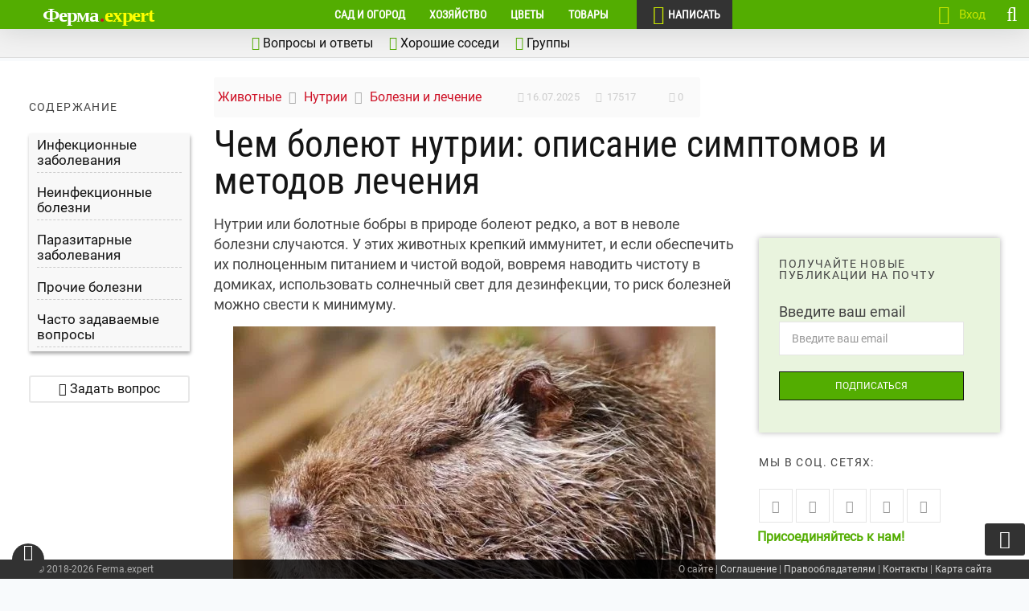

--- FILE ---
content_type: text/html; charset=UTF-8
request_url: https://ferma.expert/jivotnie/nutrii/bolezni-nutrii/bolezni-nutriy/
body_size: 63803
content:
<!DOCTYPE html> <!--[if IE 7 ]> <html class="ie7"> <![endif]--> <!--[if IE 8 ]> <html class="ie8"> <![endif]--> <html lang="ru-RU"> <head><meta charset="UTF-8"><script>if(navigator.userAgent.match(/MSIE|Internet Explorer/i)||navigator.userAgent.match(/Trident\/7\..*?rv:11/i)){var href=document.location.href;if(!href.match(/[?&]nowprocket/)){if(href.indexOf("?")==-1){if(href.indexOf("#")==-1){document.location.href=href+"?nowprocket=1"}else{document.location.href=href.replace("#","?nowprocket=1#")}}else{if(href.indexOf("#")==-1){document.location.href=href+"&nowprocket=1"}else{document.location.href=href.replace("#","&nowprocket=1#")}}}}</script><script>(()=>{class RocketLazyLoadScripts{constructor(){this.v="2.0.4",this.userEvents=["keydown","keyup","mousedown","mouseup","mousemove","mouseover","mouseout","touchmove","touchstart","touchend","touchcancel","wheel","click","dblclick","input"],this.attributeEvents=["onblur","onclick","oncontextmenu","ondblclick","onfocus","onmousedown","onmouseenter","onmouseleave","onmousemove","onmouseout","onmouseover","onmouseup","onmousewheel","onscroll","onsubmit"]}async t(){this.i(),this.o(),/iP(ad|hone)/.test(navigator.userAgent)&&this.h(),this.u(),this.l(this),this.m(),this.k(this),this.p(this),this._(),await Promise.all([this.R(),this.L()]),this.lastBreath=Date.now(),this.S(this),this.P(),this.D(),this.O(),this.M(),await this.C(this.delayedScripts.normal),await this.C(this.delayedScripts.defer),await this.C(this.delayedScripts.async),await this.T(),await this.F(),await this.j(),await this.A(),window.dispatchEvent(new Event("rocket-allScriptsLoaded")),this.everythingLoaded=!0,this.lastTouchEnd&&await new Promise(t=>setTimeout(t,500-Date.now()+this.lastTouchEnd)),this.I(),this.H(),this.U(),this.W()}i(){this.CSPIssue=sessionStorage.getItem("rocketCSPIssue"),document.addEventListener("securitypolicyviolation",t=>{this.CSPIssue||"script-src-elem"!==t.violatedDirective||"data"!==t.blockedURI||(this.CSPIssue=!0,sessionStorage.setItem("rocketCSPIssue",!0))},{isRocket:!0})}o(){window.addEventListener("pageshow",t=>{this.persisted=t.persisted,this.realWindowLoadedFired=!0},{isRocket:!0}),window.addEventListener("pagehide",()=>{this.onFirstUserAction=null},{isRocket:!0})}h(){let t;function e(e){t=e}window.addEventListener("touchstart",e,{isRocket:!0}),window.addEventListener("touchend",function i(o){o.changedTouches[0]&&t.changedTouches[0]&&Math.abs(o.changedTouches[0].pageX-t.changedTouches[0].pageX)<10&&Math.abs(o.changedTouches[0].pageY-t.changedTouches[0].pageY)<10&&o.timeStamp-t.timeStamp<200&&(window.removeEventListener("touchstart",e,{isRocket:!0}),window.removeEventListener("touchend",i,{isRocket:!0}),"INPUT"===o.target.tagName&&"text"===o.target.type||(o.target.dispatchEvent(new TouchEvent("touchend",{target:o.target,bubbles:!0})),o.target.dispatchEvent(new MouseEvent("mouseover",{target:o.target,bubbles:!0})),o.target.dispatchEvent(new PointerEvent("click",{target:o.target,bubbles:!0,cancelable:!0,detail:1,clientX:o.changedTouches[0].clientX,clientY:o.changedTouches[0].clientY})),event.preventDefault()))},{isRocket:!0})}q(t){this.userActionTriggered||("mousemove"!==t.type||this.firstMousemoveIgnored?"keyup"===t.type||"mouseover"===t.type||"mouseout"===t.type||(this.userActionTriggered=!0,this.onFirstUserAction&&this.onFirstUserAction()):this.firstMousemoveIgnored=!0),"click"===t.type&&t.preventDefault(),t.stopPropagation(),t.stopImmediatePropagation(),"touchstart"===this.lastEvent&&"touchend"===t.type&&(this.lastTouchEnd=Date.now()),"click"===t.type&&(this.lastTouchEnd=0),this.lastEvent=t.type,t.composedPath&&t.composedPath()[0].getRootNode()instanceof ShadowRoot&&(t.rocketTarget=t.composedPath()[0]),this.savedUserEvents.push(t)}u(){this.savedUserEvents=[],this.userEventHandler=this.q.bind(this),this.userEvents.forEach(t=>window.addEventListener(t,this.userEventHandler,{passive:!1,isRocket:!0})),document.addEventListener("visibilitychange",this.userEventHandler,{isRocket:!0})}U(){this.userEvents.forEach(t=>window.removeEventListener(t,this.userEventHandler,{passive:!1,isRocket:!0})),document.removeEventListener("visibilitychange",this.userEventHandler,{isRocket:!0}),this.savedUserEvents.forEach(t=>{(t.rocketTarget||t.target).dispatchEvent(new window[t.constructor.name](t.type,t))})}m(){const t="return false",e=Array.from(this.attributeEvents,t=>"data-rocket-"+t),i="["+this.attributeEvents.join("],[")+"]",o="[data-rocket-"+this.attributeEvents.join("],[data-rocket-")+"]",s=(e,i,o)=>{o&&o!==t&&(e.setAttribute("data-rocket-"+i,o),e["rocket"+i]=new Function("event",o),e.setAttribute(i,t))};new MutationObserver(t=>{for(const n of t)"attributes"===n.type&&(n.attributeName.startsWith("data-rocket-")||this.everythingLoaded?n.attributeName.startsWith("data-rocket-")&&this.everythingLoaded&&this.N(n.target,n.attributeName.substring(12)):s(n.target,n.attributeName,n.target.getAttribute(n.attributeName))),"childList"===n.type&&n.addedNodes.forEach(t=>{if(t.nodeType===Node.ELEMENT_NODE)if(this.everythingLoaded)for(const i of[t,...t.querySelectorAll(o)])for(const t of i.getAttributeNames())e.includes(t)&&this.N(i,t.substring(12));else for(const e of[t,...t.querySelectorAll(i)])for(const t of e.getAttributeNames())this.attributeEvents.includes(t)&&s(e,t,e.getAttribute(t))})}).observe(document,{subtree:!0,childList:!0,attributeFilter:[...this.attributeEvents,...e]})}I(){this.attributeEvents.forEach(t=>{document.querySelectorAll("[data-rocket-"+t+"]").forEach(e=>{this.N(e,t)})})}N(t,e){const i=t.getAttribute("data-rocket-"+e);i&&(t.setAttribute(e,i),t.removeAttribute("data-rocket-"+e))}k(t){Object.defineProperty(HTMLElement.prototype,"onclick",{get(){return this.rocketonclick||null},set(e){this.rocketonclick=e,this.setAttribute(t.everythingLoaded?"onclick":"data-rocket-onclick","this.rocketonclick(event)")}})}S(t){function e(e,i){let o=e[i];e[i]=null,Object.defineProperty(e,i,{get:()=>o,set(s){t.everythingLoaded?o=s:e["rocket"+i]=o=s}})}e(document,"onreadystatechange"),e(window,"onload"),e(window,"onpageshow");try{Object.defineProperty(document,"readyState",{get:()=>t.rocketReadyState,set(e){t.rocketReadyState=e},configurable:!0}),document.readyState="loading"}catch(t){console.log("WPRocket DJE readyState conflict, bypassing")}}l(t){this.originalAddEventListener=EventTarget.prototype.addEventListener,this.originalRemoveEventListener=EventTarget.prototype.removeEventListener,this.savedEventListeners=[],EventTarget.prototype.addEventListener=function(e,i,o){o&&o.isRocket||!t.B(e,this)&&!t.userEvents.includes(e)||t.B(e,this)&&!t.userActionTriggered||e.startsWith("rocket-")||t.everythingLoaded?t.originalAddEventListener.call(this,e,i,o):(t.savedEventListeners.push({target:this,remove:!1,type:e,func:i,options:o}),"mouseenter"!==e&&"mouseleave"!==e||t.originalAddEventListener.call(this,e,t.savedUserEvents.push,o))},EventTarget.prototype.removeEventListener=function(e,i,o){o&&o.isRocket||!t.B(e,this)&&!t.userEvents.includes(e)||t.B(e,this)&&!t.userActionTriggered||e.startsWith("rocket-")||t.everythingLoaded?t.originalRemoveEventListener.call(this,e,i,o):t.savedEventListeners.push({target:this,remove:!0,type:e,func:i,options:o})}}J(t,e){this.savedEventListeners=this.savedEventListeners.filter(i=>{let o=i.type,s=i.target||window;return e!==o||t!==s||(this.B(o,s)&&(i.type="rocket-"+o),this.$(i),!1)})}H(){EventTarget.prototype.addEventListener=this.originalAddEventListener,EventTarget.prototype.removeEventListener=this.originalRemoveEventListener,this.savedEventListeners.forEach(t=>this.$(t))}$(t){t.remove?this.originalRemoveEventListener.call(t.target,t.type,t.func,t.options):this.originalAddEventListener.call(t.target,t.type,t.func,t.options)}p(t){let e;function i(e){return t.everythingLoaded?e:e.split(" ").map(t=>"load"===t||t.startsWith("load.")?"rocket-jquery-load":t).join(" ")}function o(o){function s(e){const s=o.fn[e];o.fn[e]=o.fn.init.prototype[e]=function(){return this[0]===window&&t.userActionTriggered&&("string"==typeof arguments[0]||arguments[0]instanceof String?arguments[0]=i(arguments[0]):"object"==typeof arguments[0]&&Object.keys(arguments[0]).forEach(t=>{const e=arguments[0][t];delete arguments[0][t],arguments[0][i(t)]=e})),s.apply(this,arguments),this}}if(o&&o.fn&&!t.allJQueries.includes(o)){const e={DOMContentLoaded:[],"rocket-DOMContentLoaded":[]};for(const t in e)document.addEventListener(t,()=>{e[t].forEach(t=>t())},{isRocket:!0});o.fn.ready=o.fn.init.prototype.ready=function(i){function s(){parseInt(o.fn.jquery)>2?setTimeout(()=>i.bind(document)(o)):i.bind(document)(o)}return"function"==typeof i&&(t.realDomReadyFired?!t.userActionTriggered||t.fauxDomReadyFired?s():e["rocket-DOMContentLoaded"].push(s):e.DOMContentLoaded.push(s)),o([])},s("on"),s("one"),s("off"),t.allJQueries.push(o)}e=o}t.allJQueries=[],o(window.jQuery),Object.defineProperty(window,"jQuery",{get:()=>e,set(t){o(t)}})}P(){const t=new Map;document.write=document.writeln=function(e){const i=document.currentScript,o=document.createRange(),s=i.parentElement;let n=t.get(i);void 0===n&&(n=i.nextSibling,t.set(i,n));const c=document.createDocumentFragment();o.setStart(c,0),c.appendChild(o.createContextualFragment(e)),s.insertBefore(c,n)}}async R(){return new Promise(t=>{this.userActionTriggered?t():this.onFirstUserAction=t})}async L(){return new Promise(t=>{document.addEventListener("DOMContentLoaded",()=>{this.realDomReadyFired=!0,t()},{isRocket:!0})})}async j(){return this.realWindowLoadedFired?Promise.resolve():new Promise(t=>{window.addEventListener("load",t,{isRocket:!0})})}M(){this.pendingScripts=[];this.scriptsMutationObserver=new MutationObserver(t=>{for(const e of t)e.addedNodes.forEach(t=>{"SCRIPT"!==t.tagName||t.noModule||t.isWPRocket||this.pendingScripts.push({script:t,promise:new Promise(e=>{const i=()=>{const i=this.pendingScripts.findIndex(e=>e.script===t);i>=0&&this.pendingScripts.splice(i,1),e()};t.addEventListener("load",i,{isRocket:!0}),t.addEventListener("error",i,{isRocket:!0}),setTimeout(i,1e3)})})})}),this.scriptsMutationObserver.observe(document,{childList:!0,subtree:!0})}async F(){await this.X(),this.pendingScripts.length?(await this.pendingScripts[0].promise,await this.F()):this.scriptsMutationObserver.disconnect()}D(){this.delayedScripts={normal:[],async:[],defer:[]},document.querySelectorAll("script[type$=rocketlazyloadscript]").forEach(t=>{t.hasAttribute("data-rocket-src")?t.hasAttribute("async")&&!1!==t.async?this.delayedScripts.async.push(t):t.hasAttribute("defer")&&!1!==t.defer||"module"===t.getAttribute("data-rocket-type")?this.delayedScripts.defer.push(t):this.delayedScripts.normal.push(t):this.delayedScripts.normal.push(t)})}async _(){await this.L();let t=[];document.querySelectorAll("script[type$=rocketlazyloadscript][data-rocket-src]").forEach(e=>{let i=e.getAttribute("data-rocket-src");if(i&&!i.startsWith("data:")){i.startsWith("//")&&(i=location.protocol+i);try{const o=new URL(i).origin;o!==location.origin&&t.push({src:o,crossOrigin:e.crossOrigin||"module"===e.getAttribute("data-rocket-type")})}catch(t){}}}),t=[...new Map(t.map(t=>[JSON.stringify(t),t])).values()],this.Y(t,"preconnect")}async G(t){if(await this.K(),!0!==t.noModule||!("noModule"in HTMLScriptElement.prototype))return new Promise(e=>{let i;function o(){(i||t).setAttribute("data-rocket-status","executed"),e()}try{if(navigator.userAgent.includes("Firefox/")||""===navigator.vendor||this.CSPIssue)i=document.createElement("script"),[...t.attributes].forEach(t=>{let e=t.nodeName;"type"!==e&&("data-rocket-type"===e&&(e="type"),"data-rocket-src"===e&&(e="src"),i.setAttribute(e,t.nodeValue))}),t.text&&(i.text=t.text),t.nonce&&(i.nonce=t.nonce),i.hasAttribute("src")?(i.addEventListener("load",o,{isRocket:!0}),i.addEventListener("error",()=>{i.setAttribute("data-rocket-status","failed-network"),e()},{isRocket:!0}),setTimeout(()=>{i.isConnected||e()},1)):(i.text=t.text,o()),i.isWPRocket=!0,t.parentNode.replaceChild(i,t);else{const i=t.getAttribute("data-rocket-type"),s=t.getAttribute("data-rocket-src");i?(t.type=i,t.removeAttribute("data-rocket-type")):t.removeAttribute("type"),t.addEventListener("load",o,{isRocket:!0}),t.addEventListener("error",i=>{this.CSPIssue&&i.target.src.startsWith("data:")?(console.log("WPRocket: CSP fallback activated"),t.removeAttribute("src"),this.G(t).then(e)):(t.setAttribute("data-rocket-status","failed-network"),e())},{isRocket:!0}),s?(t.fetchPriority="high",t.removeAttribute("data-rocket-src"),t.src=s):t.src="data:text/javascript;base64,"+window.btoa(unescape(encodeURIComponent(t.text)))}}catch(i){t.setAttribute("data-rocket-status","failed-transform"),e()}});t.setAttribute("data-rocket-status","skipped")}async C(t){const e=t.shift();return e?(e.isConnected&&await this.G(e),this.C(t)):Promise.resolve()}O(){this.Y([...this.delayedScripts.normal,...this.delayedScripts.defer,...this.delayedScripts.async],"preload")}Y(t,e){this.trash=this.trash||[];let i=!0;var o=document.createDocumentFragment();t.forEach(t=>{const s=t.getAttribute&&t.getAttribute("data-rocket-src")||t.src;if(s&&!s.startsWith("data:")){const n=document.createElement("link");n.href=s,n.rel=e,"preconnect"!==e&&(n.as="script",n.fetchPriority=i?"high":"low"),t.getAttribute&&"module"===t.getAttribute("data-rocket-type")&&(n.crossOrigin=!0),t.crossOrigin&&(n.crossOrigin=t.crossOrigin),t.integrity&&(n.integrity=t.integrity),t.nonce&&(n.nonce=t.nonce),o.appendChild(n),this.trash.push(n),i=!1}}),document.head.appendChild(o)}W(){this.trash.forEach(t=>t.remove())}async T(){try{document.readyState="interactive"}catch(t){}this.fauxDomReadyFired=!0;try{await this.K(),this.J(document,"readystatechange"),document.dispatchEvent(new Event("rocket-readystatechange")),await this.K(),document.rocketonreadystatechange&&document.rocketonreadystatechange(),await this.K(),this.J(document,"DOMContentLoaded"),document.dispatchEvent(new Event("rocket-DOMContentLoaded")),await this.K(),this.J(window,"DOMContentLoaded"),window.dispatchEvent(new Event("rocket-DOMContentLoaded"))}catch(t){console.error(t)}}async A(){try{document.readyState="complete"}catch(t){}try{await this.K(),this.J(document,"readystatechange"),document.dispatchEvent(new Event("rocket-readystatechange")),await this.K(),document.rocketonreadystatechange&&document.rocketonreadystatechange(),await this.K(),this.J(window,"load"),window.dispatchEvent(new Event("rocket-load")),await this.K(),window.rocketonload&&window.rocketonload(),await this.K(),this.allJQueries.forEach(t=>t(window).trigger("rocket-jquery-load")),await this.K(),this.J(window,"pageshow");const t=new Event("rocket-pageshow");t.persisted=this.persisted,window.dispatchEvent(t),await this.K(),window.rocketonpageshow&&window.rocketonpageshow({persisted:this.persisted})}catch(t){console.error(t)}}async K(){Date.now()-this.lastBreath>45&&(await this.X(),this.lastBreath=Date.now())}async X(){return document.hidden?new Promise(t=>setTimeout(t)):new Promise(t=>requestAnimationFrame(t))}B(t,e){return e===document&&"readystatechange"===t||(e===document&&"DOMContentLoaded"===t||(e===window&&"DOMContentLoaded"===t||(e===window&&"load"===t||e===window&&"pageshow"===t)))}static run(){(new RocketLazyLoadScripts).t()}}RocketLazyLoadScripts.run()})();</script> <script type="rocketlazyloadscript" async data-rocket-type="text/javascript" data-rocket-src="//s.luxcdn.com/t/229821/360_light.js"></script>  <!-- Mobile Specific Metas ================================================== --> <meta name="viewport" content="width=device-width, initial-scale=1, maximum-scale=1"/> <link rel="shortcut icon" href="/wp-content/uploads/2018/10/favicon.ico"/> <meta name='robots' content='index, follow, max-image-preview:large, max-snippet:-1, max-video-preview:-1'/> <style>img:is([sizes="auto" i], [sizes^="auto," i]) { contain-intrinsic-size: 3000px 1500px }</style> <title>Болезни нутрий: их признаки, лечение и профилактика</title>
<link data-rocket-prefetch href="https://top-fwz1.mail.ru" rel="dns-prefetch">
<link data-rocket-prefetch href="https://mc.yandex.ru" rel="dns-prefetch">
<link data-rocket-prefetch href="https://www.gstatic.com" rel="dns-prefetch">
<link data-rocket-prefetch href="https://s.luxcdn.com" rel="dns-prefetch">
<link data-rocket-prefetch href="https://www.google.com" rel="dns-prefetch">
<link data-rocket-prefetch href="https://yandex.ru" rel="dns-prefetch">
<link data-rocket-prefetch href="https://yastatic.net" rel="dns-prefetch">
<link data-rocket-prefetch href="https://www.youtube.com" rel="dns-prefetch"><link rel="preload" data-rocket-preload as="image" href="https://ferma.expert/wp-content/uploads/2018/09/1255886314_nutria004.jpg" fetchpriority="high"> <meta name="description" content="Какие типы заболеваний распространены среди нутрий. Описание часто встречающихся заболеваний, их симптомы, пути заражения, способы лечения и профилактика."/> <link rel="canonical" href="https://ferma.expert/jivotnie/nutrii/bolezni-nutrii/bolezni-nutriy/"/> <meta property="og:locale" content="ru_RU"/> <meta property="og:type" content="article"/> <meta property="og:title" content="Болезни нутрий: их признаки, лечение и профилактика"/> <meta property="og:description" content="Какие типы заболеваний распространены среди нутрий. Описание часто встречающихся заболеваний, их симптомы, пути заражения, способы лечения и профилактика."/> <meta property="og:url" content="https://ferma.expert/jivotnie/nutrii/bolezni-nutrii/bolezni-nutriy/"/> <meta property="og:site_name" content="Ферма.expert"/> <meta property="article:published_time" content="2018-11-30T02:46:48+00:00"/> <meta property="article:modified_time" content="2025-07-16T18:31:36+00:00"/> <meta property="og:image" content="https://ferma.expert/wp-content/uploads/2018/09/1255886314_nutria004.jpg"/> <meta property="og:image:width" content="600"/> <meta property="og:image:height" content="400"/> <meta property="og:image:type" content="image/jpeg"/> <meta name="author" content="Марина Черницкая"/> <meta name="twitter:card" content="summary_large_image"/> <script type="application/ld+json" class="yoast-schema-graph">{"@context":"https://schema.org","@graph":[{"@type":"WebPage","@id":"https://ferma.expert/jivotnie/nutrii/bolezni-nutrii/bolezni-nutriy/","url":"https://ferma.expert/jivotnie/nutrii/bolezni-nutrii/bolezni-nutriy/","name":"Болезни нутрий: их признаки, лечение и профилактика","isPartOf":{"@id":"https://ferma.expert/#website"},"primaryImageOfPage":{"@id":"https://ferma.expert/jivotnie/nutrii/bolezni-nutrii/bolezni-nutriy/#primaryimage"},"image":{"@id":"https://ferma.expert/jivotnie/nutrii/bolezni-nutrii/bolezni-nutriy/#primaryimage"},"thumbnailUrl":"https://ferma.expert/wp-content/uploads/2018/09/1255886314_nutria004.jpg","datePublished":"2018-11-30T02:46:48+00:00","dateModified":"2025-07-16T18:31:36+00:00","author":{"@id":"https://ferma.expert/#/schema/person/23f17ff6d355538528677f963096685d"},"description":"Какие типы заболеваний распространены среди нутрий. Описание часто встречающихся заболеваний, их симптомы, пути заражения, способы лечения и профилактика.","breadcrumb":{"@id":"https://ferma.expert/jivotnie/nutrii/bolezni-nutrii/bolezni-nutriy/#breadcrumb"},"inLanguage":"ru-RU","potentialAction":[{"@type":"ReadAction","target":["https://ferma.expert/jivotnie/nutrii/bolezni-nutrii/bolezni-nutriy/"]}]},{"@type":"ImageObject","inLanguage":"ru-RU","@id":"https://ferma.expert/jivotnie/nutrii/bolezni-nutrii/bolezni-nutriy/#primaryimage","url":"https://ferma.expert/wp-content/uploads/2018/09/1255886314_nutria004.jpg","contentUrl":"https://ferma.expert/wp-content/uploads/2018/09/1255886314_nutria004.jpg","width":600,"height":400,"caption":"Нутрия"},{"@type":"BreadcrumbList","@id":"https://ferma.expert/jivotnie/nutrii/bolezni-nutrii/bolezni-nutriy/#breadcrumb","itemListElement":[{"@type":"ListItem","position":1,"name":"Животные","item":"https://ferma.expert/jivotnie/"},{"@type":"ListItem","position":2,"name":"Нутрии","item":"https://ferma.expert/jivotnie/nutrii/"},{"@type":"ListItem","position":3,"name":"Болезни и лечение","item":"https://ferma.expert/jivotnie/nutrii/bolezni-nutrii/"},{"@type":"ListItem","position":4,"name":"Чем болеют нутрии: описание симптомов и методов лечения"}]},{"@type":"WebSite","@id":"https://ferma.expert/#website","url":"https://ferma.expert/","name":"Ферма.expert","description":"","potentialAction":[{"@type":"SearchAction","target":{"@type":"EntryPoint","urlTemplate":"https://ferma.expert/?s={search_term_string}"},"query-input":{"@type":"PropertyValueSpecification","valueRequired":true,"valueName":"search_term_string"}}],"inLanguage":"ru-RU"},{"@type":"Person","@id":"https://ferma.expert/#/schema/person/23f17ff6d355538528677f963096685d","name":"Марина Черницкая","image":{"@type":"ImageObject","inLanguage":"ru-RU","@id":"https://ferma.expert/#/schema/person/image/","url":"https://ferma.expert/wp-content/uploads/rcl-uploads/avatars/12-150.jpg?ver=1561237211","contentUrl":"https://ferma.expert/wp-content/uploads/rcl-uploads/avatars/12-150.jpg?ver=1561237211","caption":"Марина Черницкая"},"description":"Живу в частном доме в Сибири. В моём распоряжении большой участок и я им пользуюсь по полной программе. Весь двор у меня поделён на зоны: садовую, огородную и скотный двор. На сегодняшний день у меня живут кролики и 2 козы, а также много домашней птицы. На огороде в основном растёт картофель, помидоры и огурцы. В саду у меня много яблок и черешен. А у наших кумовьёв большая ферма. Они часто делятся знаниями по содержанию лошадей, страусов, овец и не только. Зовут и нас вступать в этот бизнес :)","url":"https://ferma.expert/author/marina-chernickaya/"}]}</script> <style id='classic-theme-styles-inline-css' type='text/css'> /*! This file is auto-generated */ .wp-block-button__link{color:#fff;background-color:#32373c;border-radius:9999px;box-shadow:none;text-decoration:none;padding:calc(.667em + 2px) calc(1.333em + 2px);font-size:1.125em}.wp-block-file__button{background:#32373c;color:#fff;text-decoration:none} </style> <link rel='stylesheet' id='tds-style-frontend-css' href='https://ferma.expert/wp-content/plugins/art-decoration-shortcode/assets/css/style-front.min.css' type='text/css' media='all'/> <link data-minify="1" rel='stylesheet' id='dashicons-css' href='https://ferma.expert/wp-content/cache/min/1/wp-includes/css/dashicons.min.css?ver=1768167460' type='text/css' media='all'/> <link data-minify="1" rel='stylesheet' id='same-category-posts-css' href='https://ferma.expert/wp-content/cache/min/1/wp-content/plugins/same-category-posts/same-category-posts.css?ver=1768167460' type='text/css' media='all'/> <link data-minify="1" rel='stylesheet' id='wsl-widget-css' href='https://ferma.expert/wp-content/cache/min/1/wp-content/plugins/wordpress-social-login/assets/css/style.css?ver=1768167460' type='text/css' media='all'/> <link data-minify="1" rel='stylesheet' id='rcl-awesome-css' href='https://ferma.expert/wp-content/cache/min/1/wp-content/plugins/wp-recall/assets/rcl-awesome/rcl-awesome.min.css?ver=1768167460' type='text/css' media='all'/> <link rel='stylesheet' id='animate-css-css' href='https://ferma.expert/wp-content/plugins/wp-recall/assets/css/animate-css/animate.min.css' type='text/css' media='all'/> <link data-minify="1" rel='stylesheet' id='rcl-core-css' href='https://ferma.expert/wp-content/cache/min/1/wp-content/plugins/wp-recall/assets/css/core.css?ver=1768167460' type='text/css' media='all'/> <link data-minify="1" rel='stylesheet' id='rcl-users-list-css' href='https://ferma.expert/wp-content/cache/min/1/wp-content/plugins/wp-recall/assets/css/users.css?ver=1768167460' type='text/css' media='all'/> <link data-minify="1" rel='stylesheet' id='rcl-register-form-css' href='https://ferma.expert/wp-content/cache/min/1/wp-content/plugins/wp-recall/assets/css/regform.css?ver=1768167460' type='text/css' media='all'/> <link data-minify="1" rel='stylesheet' id='rcl-publics-css' href='https://ferma.expert/wp-content/cache/min/1/wp-content/plugins/wp-recall/add-on/publicpost/style.css?ver=1768167460' type='text/css' media='all'/> <link data-minify="1" rel='stylesheet' id='rcl-rating-system-css' href='https://ferma.expert/wp-content/cache/min/1/wp-content/plugins/wp-recall/add-on/rating-system/style.css?ver=1768167460' type='text/css' media='all'/> <link data-minify="1" rel='stylesheet' id='rcl-chat-css' href='https://ferma.expert/wp-content/cache/min/1/wp-content/plugins/wp-recall/add-on/rcl-chat/style.css?ver=1768167460' type='text/css' media='all'/> <link data-minify="1" rel='stylesheet' id='rcl-user-account-css' href='https://ferma.expert/wp-content/cache/min/1/wp-content/plugins/wp-recall/add-on/user-balance/assets/css/style.css?ver=1768167460' type='text/css' media='all'/> <link data-minify="1" rel='stylesheet' id='asm-style-css' href='https://ferma.expert/wp-content/cache/min/1/wp-content/wp-recall/add-on/achievement-system/css/style.css?ver=1768167460' type='text/css' media='all'/> <link data-minify="1" rel='stylesheet' id='bip_general_style-css' href='https://ferma.expert/wp-content/cache/min/1/wp-content/wp-recall/add-on/birthday-in-profile/css/birthday-style.css?ver=1768167460' type='text/css' media='all'/> <link data-minify="1" rel='stylesheet' id='rcl-bookmarks-css' href='https://ferma.expert/wp-content/cache/min/1/wp-content/wp-recall/add-on/bookmarks/style.css?ver=1768167460' type='text/css' media='all'/> <link data-minify="1" rel='stylesheet' id='rcl-notifications-css' href='https://ferma.expert/wp-content/cache/min/1/wp-content/wp-recall/add-on/notification/style.css?ver=1768167460' type='text/css' media='all'/> <link data-minify="1" rel='stylesheet' id='show-ajax-notifi-css' href='https://ferma.expert/wp-content/cache/min/1/wp-content/wp-recall/add-on/show-ajax-notifi/style.css?ver=1768167460' type='text/css' media='all'/> <link data-minify="1" rel='stylesheet' id='top-user-by-rating-css' href='https://ferma.expert/wp-content/cache/min/1/wp-content/wp-recall/add-on/top-user-by-rating/style.css?ver=1768167460' type='text/css' media='all'/> <link rel='stylesheet' id='ynl_style-css' href='https://ferma.expert/wp-content/wp-recall/add-on/you-need-to-login/css/ynl.min.css' type='text/css' media='all'/> <link data-minify="1" rel='stylesheet' id='gpf_core_css-css' href='https://ferma.expert/wp-content/cache/min/1/wp-content/wp-recall/add-on/group-frontage/assets/css/core.css?ver=1768167460' type='text/css' media='all'/> <link rel='stylesheet' id='expert-review-style-css' href='https://ferma.expert/wp-content/plugins/expert-review/assets/public/css/styles.min.css' type='text/css' media='all'/> <link rel='stylesheet' id='bootstrap-css' href='https://ferma.expert/wp-content/themes/coolist/assets/css/bootstrap.min.css' type='text/css' media='all'/> <link data-minify="1" rel='stylesheet' id='coolist-style-css' href='https://ferma.expert/wp-content/cache/background-css/1/ferma.expert/wp-content/cache/min/1/wp-content/themes/coolist/style.css?ver=1768167461&wpr_t=1769161035' type='text/css' media='all'/> <link data-minify="1" rel='stylesheet' id='coolist-responsive-css' href='https://ferma.expert/wp-content/cache/min/1/wp-content/themes/coolist/assets/css/responsive.css?ver=1768167461' type='text/css' media='all'/> <style id='coolist-responsive-inline-css' type='text/css'> body{font-family: "Roboto", Arial, Helvetica, sans-serif;font-size: 18px;font-weight: 400;font-style: normal;color: #444;background-color: #f8fafc;} body.tw-reaction-page div#theme-layout{background-color: #f8fafc;} .theme-boxed #theme-layout{background-color: #fff;} ul.sf-menu, ul.sf-mobile-menu, .cat-menu{font-family: "Roboto Condensed";} ul.sf-menu > li > a{font-size: 14px;} ul.sf-menu > li > a, ul.sf-mobile-menu, .cat-menu{font-weight: 600;font-style: normal;text-transform: uppercase;} h1, h2, h3, h4, h5, h6, .tw-blog .row-title > a{font-weight: 400;font-style: normal;color: #151515;} h1{ font-size: 36px} h2{ font-size: 30px} h3{ font-size: 24px} h4{ font-size: 20px} h5{ font-size: 18px} h6{ font-size: 16px} h1, h2, h3, h4, h5, h6, blockquote{text-transform: none;} h1, h2, h3, h4, h5, h6, blockquote, .tw-pagination, .btn,.tw-cat-arrow, .tw-blog .row-title > a{font-family: "Roboto Condensed";} .entry-cats{font-family: "Droid Sans";font-size: 12px;font-style: normal;font-weight: 400;text-transform: uppercase;} .entry-meta, .wp-review-tab-postmeta{font-family: "Hind";font-size: 13px;font-style: normal;font-weight: 400;text-transform: none;} .site-name{font-family: "Montserrat";font-size: 25px;font-weight: 600;text-transform: none;} .tw-slider .slider-item .entry-title{ font-size: 36px; text-transform: none} .tw-slider-bullets .entry-title{ font-size: 18px; text-transform: none} .tw-menu-container, .header-clone, .sf-menu > li{height: 36px;}.tw-mobile-menu{top: 36px;}.tw-slider.style_2{height: 480px;}.fullwidth-container{max-height: 300px;}a{color: #111;}a:hover{color: #999;}.entry-content blockquote{color: #151515;}.tw-blog .row-title h3, .tw-blog .row-title > a, .blog-column h5.column-title{color: #b2b2b2;}.header-clone, body.header-small .tw-menu-container{background-color: #53ad01;}.slider-fullwidth .header-clone{opacity: 0.3;}.entry-cats, .logo-point, article.single .entry-share .share-count, .waves-footer .mc4wp-form-fields button:hover{color: #ce1126;}.cat-menu, article.featured .entry-cats a, .entry-meta .entry-cats a, .tw-list-title span, .tw-cats-widget span.point,.entry-content .review-total-wrapper span.review-total-box{background-color: #ce1126;}.content-area article.sticky{border-color: #ce1126;}div.cat-menu ul li>span{background-color: #ce1126;}div.cat-menu ul li.active a{color: #ce1126;}.tw-blog article .entry-post, .tw-blog article.list, body:not(.single-post) .tw-sidebar aside.widget, body.error404,body.page:not(.page-template-page-rowbuilder):not(.tw-reaction-page) #theme-layout, body.single-post #theme-layout{background-color: #fff;}.entry-meta, .share-count .count-text{color: #ccc;}.site-name, .site-name .logo, ul.sf-menu > li > a, .header-search-icon, .mobile-menu-icon,.tw-menu ul.sf-menu > li:hover > a, .tw-menu ul.sf-menu > li > a:hover{color: #fff;}.tw-menu .sf-menu:hover > li > a{color: #b3b3b3;}ul.sf-menu li ul li a, .cat-menu ul li a, .sf-menu ul .menu-item-has-children > a:after,.sf-menu .waves-mega-menu .mega-menu-title{color: #333;}.cat-menu ul, .sf-menu ul, ul.sf-menu li ul li{background-color: #fff;}ul.sf-menu li ul li:hover > a,.sf-menu ul .menu-item-has-children:hover > a:after{color: #53ad01;}.header-socials .follow-item, .header-socials a{color: #999;}.header-socials a:hover{color: #fff;}.waves-footer{color: #999;background-color: #151515;}.waves-footer h1, .waves-footer h2, .waves-footer h3, .waves-footer h4, .waves-footer h5, .waves-footer h6{color: #fff;}.waves-footer a, .waves-footer div.tw-social-icon a{color: #ccc;}.waves-footer a:hover{color: #fff;}.dark-version input, .dark-version input[type="tel"], .dark-version input[type="date"], .dark-version input[type="text"], .dark-version input[type="password"], .dark-version input[type="email"], .dark-version textarea, .dark-version select, .dark-version .comment-title-container .comment-title, .dark-version h3.comment-reply-title, .dark-version .tw-pagebreak a i, .dark-version .tw-infinite-scroll a, .dark-version article.single .tw-share-icon a.more-plus, .dark-version article.single .tw-share-icon a.secondary, .dark-version .entry-tags a, .dark-version .tw-format-gallery .swiper-button-prev, .dark-version .tw-format-gallery .swiper-button-next{background-color: #333;border-color: #333;}.mc4wp-form-fields input[type="button"], .mc4wp-form-fields button,.dark-version button, .dark-version input[type="submit"], .dark-version input[type="reset"], .dark-version input[type="button"]{color: #ce1126;border-color: #ce1126;} </style> <link rel='stylesheet' id='awl-ms-slider-pro-min-css-css' href='https://ferma.expert/wp-content/plugins/media-slider/css/awl-ms-slider-pro.min.css' type='text/css' media='all'/> <link data-minify="1" rel='stylesheet' id='dco-comment-attachment-css' href='https://ferma.expert/wp-content/cache/min/1/wp-content/plugins/dco-comment-attachment/assets/dco-comment-attachment.css?ver=1768167461' type='text/css' media='all'/> <link data-minify="1" rel='stylesheet' id='rich-reviews-css' href='https://ferma.expert/wp-content/cache/min/1/wp-content/plugins/rich-reviews/css/rich-reviews.css?ver=1768167461' type='text/css' media='all'/> <link rel='stylesheet' id='ari-fancybox-css' href='https://ferma.expert/wp-content/plugins/ari-fancy-lightbox/assets/fancybox/jquery.fancybox.min.css' type='text/css' media='all'/> <style id='ari-fancybox-inline-css' type='text/css'> BODY .fancybox-container{z-index:200000}BODY .fancybox-is-open .fancybox-bg{opacity:0.87}BODY .fancybox-bg {background-color:#0f0f11}BODY .fancybox-thumbs {background-color:#ffffff} </style> <style id='rocket-lazyload-inline-css' type='text/css'> .rll-youtube-player{position:relative;padding-bottom:56.23%;height:0;overflow:hidden;max-width:100%;}.rll-youtube-player:focus-within{outline: 2px solid currentColor;outline-offset: 5px;}.rll-youtube-player iframe{position:absolute;top:0;left:0;width:100%;height:100%;z-index:100;background:0 0}.rll-youtube-player img{bottom:0;display:block;left:0;margin:auto;max-width:100%;width:100%;position:absolute;right:0;top:0;border:none;height:auto;-webkit-transition:.4s all;-moz-transition:.4s all;transition:.4s all}.rll-youtube-player img:hover{-webkit-filter:brightness(75%)}.rll-youtube-player .play{height:100%;width:100%;left:0;top:0;position:absolute;background:var(--wpr-bg-9b97df52-773c-4b59-a3c6-ab340a20ef8c) no-repeat center;background-color: transparent !important;cursor:pointer;border:none;} </style> <script type="text/javascript" id="jquery-core-js-extra">
/* <![CDATA[ */
var coolist_script_data = {"home_uri":"https:\/\/ferma.expert\/","ajax_function":"1","gif_auto":"0","fixed_sidebar":"1","slider_auto":"1","slider_delay":"4000"};
/* ]]> */
</script> <script type="text/javascript" src="https://ferma.expert/wp-includes/js/jquery/jquery.min.js" id="jquery-core-js"></script> <script type="rocketlazyloadscript" data-rocket-type="text/javascript" data-rocket-src="https://ferma.expert/wp-includes/js/jquery/jquery-migrate.min.js" id="jquery-migrate-js"></script> <script type="text/javascript" id="email-posts-to-subscribers-js-extra">
/* <![CDATA[ */
var elp_data = {"messages":{"elp_name_required":"\u041f\u043e\u0436\u0430\u043b\u0443\u0439\u0441\u0442\u0430, \u0432\u0432\u0435\u0434\u0438\u0442\u0435 \u0438\u043c\u044f.","elp_email_required":"\u041f\u043e\u0436\u0430\u043b\u0443\u0439\u0441\u0442\u0430, \u0432\u0432\u0435\u0434\u0438\u0442\u0435 \u0432\u0430\u0448 email-\u0430\u0434\u0440\u0435\u0441.","elp_invalid_name":"\u0418\u043c\u044f \u0443\u043a\u0430\u0437\u0430\u043d\u043e \u043d\u0435\u0432\u0435\u0440\u043d\u043e.","elp_invalid_email":"Email \u0443\u043a\u0430\u0437\u0430\u043d \u043d\u0435\u0432\u0435\u0440\u043d\u043e.","elp_unexpected_error":"\u041f\u0440\u043e\u0438\u0437\u043e\u0448\u043b\u0430 \u043d\u0435\u043e\u0436\u0438\u0434\u0430\u043d\u043d\u0430\u044f \u043e\u0448\u0438\u0431\u043a\u0430.","elp_invalid_captcha":"\u041f\u0440\u043e\u0432\u0435\u0440\u043a\u0430 \u0440\u043e\u0431\u043e\u0442\u0430 \u043d\u0435 \u0443\u0434\u0430\u043b\u0430\u0441\u044c, \u043f\u043e\u0436\u0430\u043b\u0443\u0439\u0441\u0442\u0430, \u043f\u043e\u043f\u0440\u043e\u0431\u0443\u0439\u0442\u0435 \u0435\u0449\u0435 \u0440\u0430\u0437.","elp_invalid_key":"\u041f\u0440\u043e\u0432\u0435\u0440\u043a\u0430 \u0440\u043e\u0431\u043e\u0442\u0430 \u043d\u0435 \u0443\u0434\u0430\u043b\u0430\u0441\u044c, \u043d\u0435\u0432\u0435\u0440\u043d\u044b\u0439 \u043a\u043b\u044e\u0447.","elp_successfull_single":"\u0412\u044b \u0443\u0441\u043f\u0435\u0448\u043d\u043e \u043f\u043e\u0434\u043f\u0438\u0441\u0430\u043b\u0438\u0441\u044c.","elp_successfull_double":"\u0412\u044b \u0443\u0441\u043f\u0435\u0448\u043d\u043e \u043f\u043e\u0434\u043f\u0438\u0441\u0430\u043b\u0438\u0441\u044c. \u0427\u0435\u0440\u0435\u0437 \u043d\u0435\u0441\u043a\u043e\u043b\u044c\u043a\u043e \u043c\u0438\u043d\u0443\u0442 \u0432\u044b \u043f\u043e\u043b\u0443\u0447\u0438\u0442\u0435 \u043f\u043e\u0434\u0442\u0432\u0435\u0440\u0436\u0434\u0435\u043d\u0438\u0435 \u043f\u043e \u044d\u043b\u0435\u043a\u0442\u0440\u043e\u043d\u043d\u043e\u0439 \u043f\u043e\u0447\u0442\u0435. \u041f\u043e\u0436\u0430\u043b\u0443\u0439\u0441\u0442\u0430, \u043f\u0435\u0440\u0435\u0439\u0434\u0438\u0442\u0435 \u043f\u043e \u0441\u0441\u044b\u043b\u043a\u0435 \u0432 \u043d\u0435\u043c, \u0447\u0442\u043e\u0431\u044b \u043f\u043e\u0434\u0442\u0432\u0435\u0440\u0434\u0438\u0442\u044c \u0441\u0432\u043e\u044e \u043f\u043e\u0434\u043f\u0438\u0441\u043a\u0443. \u0415\u0441\u043b\u0438 \u043f\u0438\u0441\u044c\u043c\u043e \u043d\u0435 \u043f\u043e\u044f\u0432\u043b\u044f\u0435\u0442\u0441\u044f \u0432 \u0432\u0430\u0448\u0435\u043c \u043f\u043e\u0447\u0442\u043e\u0432\u043e\u043c \u044f\u0449\u0438\u043a\u0435 \u0431\u043e\u043b\u0435\u0435 15 \u043c\u0438\u043d\u0443\u0442, \u043f\u043e\u0436\u0430\u043b\u0443\u0439\u0441\u0442\u0430, \u043f\u0440\u043e\u0432\u0435\u0440\u044c\u0442\u0435 \u043f\u0430\u043f\u043a\u0443 \u0441\u043e \u0441\u043f\u0430\u043c\u043e\u043c.","elp_email_exist":"\u0412\u044b \u0443\u0436\u0435 \u043f\u043e\u0434\u043f\u0438\u0441\u0430\u043d\u044b \u043d\u0430 \u0440\u0430\u0441\u0441\u044b\u043b\u043a\u0443","elp_email_squeeze":"\u0412\u044b \u043f\u044b\u0442\u0430\u0435\u0442\u0435\u0441\u044c \u043e\u0442\u043f\u0440\u0430\u0432\u0438\u0442\u044c \u0441\u043b\u0438\u0448\u043a\u043e\u043c \u0431\u044b\u0441\u0442\u0440\u043e. \u041f\u043e\u043f\u0440\u043e\u0431\u0443\u0439\u0442\u0435 \u0441\u043d\u043e\u0432\u0430 \u0447\u0435\u0440\u0435\u0437 1 \u043c\u0438\u043d\u0443\u0442\u0443."},"elp_ajax_url":"https:\/\/ferma.expert\/wp-admin\/admin-ajax.php"};
/* ]]> */
</script> <script type="rocketlazyloadscript" data-minify="1" data-rocket-type="text/javascript" data-rocket-src="https://ferma.expert/wp-content/cache/min/1/wp-content/plugins/email-posts-to-subscribers/inc/email-posts-to-subscribers.js?ver=1768167461" id="email-posts-to-subscribers-js"></script> <script type="rocketlazyloadscript" data-minify="1" data-rocket-type="text/javascript" data-rocket-src="https://ferma.expert/wp-content/cache/min/1/wp-content/plugins/responsive-scrolling-tables/js/responsivescrollingtables.js?ver=1768167461" id="responsive-scrolling-tables-js"></script> <script type="rocketlazyloadscript" data-rocket-type="text/javascript" data-rocket-src="https://ferma.expert/wp-includes/js/dist/hooks.min.js" id="wp-hooks-js"></script> <script type="text/javascript" id="say-what-js-js-extra">
/* <![CDATA[ */
var say_what_data = {"replacements":{"wp-recall|Group categories|":"\u0420\u0443\u0431\u0440\u0438\u043a\u0430","wp-recall|Show all|":"\u041d\u0430\u043f\u0438\u0441\u0430\u0442\u044c \u0432 \u0433\u0440\u0443\u043f\u043f\u0443","wp-recall|Create|":"\u0421\u043e\u0437\u0434\u0430\u0442\u044c \u0433\u0440\u0443\u043f\u043f\u0443","wp-recall|Records|":"\u0421\u0442\u0430\u0442\u044c\u0438 \u043d\u0430 \u0441\u0430\u0439\u0442\u0435","wp-recall|has not yet been published|":"\u043f\u043e\u043a\u0430 \u043d\u0435 \u043f\u0443\u0431\u043b\u0438\u043a\u043e\u0432\u0430\u043b\u0438\u0441\u044c","wp-recall|Published|":"","wp-recall|Groups records|":"\u041f\u0443\u0431\u043b\u0438\u043a\u0430\u0446\u0438\u0438 \u0432 \u0433\u0440\u0443\u043f\u043f\u0430\u0445","rcl-bookmarks|Group bookmarks|":"\u041a\u0430\u0442\u0435\u0433\u043e\u0440\u0438\u044f \u0437\u0430\u043a\u043b\u0430\u0434\u043e\u043a","rcl-bookmarks|Without group|":"\u041f\u043e\u0447\u0438\u0442\u0430\u0442\u044c \u043f\u043e\u0437\u0436\u0435","rcl-bookmarks|To filter the bookmarks, click on the desired group|":"\u041d\u0438\u0436\u0435 \u0440\u0430\u0441\u043f\u043e\u043b\u043e\u0436\u0435\u043d \u0441\u043f\u0438\u0441\u043e\u043a \u0432\u0441\u0435\u0445 \u0437\u0430\u043a\u043b\u0430\u0434\u043e\u043a. \u0427\u0442\u043e\u0431\u044b \u043f\u043e\u043a\u0430\u0437\u0430\u0442\u044c \u0437\u0430\u043a\u043b\u0430\u0434\u043a\u0438 \u0438\u0437 \u043e\u043f\u0440\u0435\u0434\u0435\u043b\u0435\u043d\u043d\u043e\u0439 \u043a\u0430\u0442\u0435\u0433\u043e\u0440\u0438\u0438, \u043a\u043b\u0438\u043a\u043d\u0438\u0442\u0435 \u043d\u0430 \u043d\u0443\u0436\u043d\u0443\u044e \u043a\u0430\u0442\u0435\u0433\u043e\u0440\u0438\u044e","rcl-bookmarks|In this group don`t have bookmarks|":"\u0412\u044b \u0435\u0449\u0435 \u043d\u0435 \u0434\u043e\u0431\u0430\u0432\u043b\u044f\u043b\u0438 \u0437\u0430\u043a\u043b\u0430\u0434\u043a\u0438 \u0432 \u0432\u044b\u0431\u0440\u0430\u043d\u043d\u0443\u044e \u043a\u0430\u0442\u0435\u0433\u043e\u0440\u0438\u044e","rcl-bookmarks|Add group|":"\u0414\u043e\u0431\u0430\u0432\u0438\u0442\u044c \u043a\u0430\u0442\u0435\u0433\u043e\u0440\u0438\u044e","wordpress-social-login|Cancel|":"\u041e\u0442\u043c\u0435\u043d\u0430","email-posts-to-subscribers|Submit|":"\u041f\u043e\u0434\u043f\u0438\u0441\u0430\u0442\u044c\u0441\u044f","email-download-link|Email|":"\u0412\u0432\u0435\u0434\u0438\u0442\u0435 \u0432\u0430\u0448 email","email-posts-to-subscribers|Email already exist.|":"\u0412\u044b \u0443\u0436\u0435 \u043f\u043e\u0434\u043f\u0438\u0441\u0430\u043d\u044b \u043d\u0430 \u0440\u0430\u0441\u0441\u044b\u043b\u043a\u0443","dco-comment-attachment|You can upload: %s.|":" ","dco-comment-attachment|Links to YouTube, Facebook, Twitter and other services inserted in the comment text will be automatically embedded.|":" ","dco-comment-attachment|Attachments|":"\u041f\u0440\u0438\u043a\u0440\u0435\u043f\u0438\u0442\u044c \u0444\u043e\u0442\u043e\u0433\u0440\u0430\u0444\u0438\u0438"}};
/* ]]> */
</script> <script type="rocketlazyloadscript" data-minify="1" data-rocket-type="text/javascript" data-rocket-src="https://ferma.expert/wp-content/cache/min/1/wp-content/plugins/say-what/assets/build/frontend.js?ver=1768167461" id="say-what-js-js"></script> <script type="rocketlazyloadscript" data-minify="1" data-rocket-type="text/javascript" data-rocket-src="https://ferma.expert/wp-content/cache/min/1/wp-content/plugins/wordpress-social-login/assets/js/widget.js?ver=1768167461" id="wsl-widget-js"></script> <script type="text/javascript" id="rcl-core-scripts-js-extra">
/* <![CDATA[ */
var Rcl = {"ajaxurl":"https:\/\/ferma.expert\/wp-admin\/admin-ajax.php","wpurl":"https:\/\/ferma.expert","rcl_url":"https:\/\/ferma.expert\/wp-content\/plugins\/wp-recall\/","user_ID":"0","nonce":"e80f95b9f5","local":{"save":"\u0421\u043e\u0445\u0440\u0430\u043d\u0438\u0442\u044c","close":"\u0417\u0430\u043a\u0440\u044b\u0442\u044c","wait":"\u041f\u043e\u0434\u043e\u0436\u0434\u0438\u0442\u0435","preview":"\u041f\u0440\u0435\u0434\u043f\u0440\u043e\u0441\u043c\u043e\u0442\u0440","error":"\u041e\u0448\u0438\u0431\u043a\u0430","loading":"\u0417\u0430\u0433\u0440\u0443\u0437\u043a\u0430","upload":"\u0417\u0430\u0433\u0440\u0443\u0437\u0438\u0442\u044c","cancel":"\u041e\u0442\u043c\u0435\u043d\u0430","no_repeat_pass":"\u041f\u043e\u0432\u0442\u043e\u0440 \u043f\u0430\u0440\u043e\u043b\u044f \u043d\u0435 \u0432\u0435\u0440\u043d\u044b\u0439!","publish":"\u041f\u0443\u0431\u043b\u0438\u043a\u043e\u0432\u0430\u0442\u044c","save_draft":"\u0421\u043e\u0445\u0440\u0430\u043d\u0438\u0442\u044c \u043a\u0430\u043a \u0447\u0435\u0440\u043d\u043e\u0432\u0438\u043a","edit":"\u0420\u0435\u0434\u0430\u043a\u0442\u0438\u0440\u043e\u0432\u0430\u0442\u044c","edit_box_title":"\u0411\u044b\u0441\u0442\u0440\u043e\u0435 \u0440\u0435\u0434\u0430\u043a\u0442\u0438\u0440\u043e\u0432\u0430\u043d\u0438\u0435","allowed_downloads":"\u041f\u0440\u0435\u0432\u044b\u0448\u0435\u043d\u043e \u043c\u0430\u0441\u0438\u043c\u0430\u043b\u044c\u043d\u043e\u0435 \u043a\u043e\u043b-\u0432\u043e \u0444\u0430\u0439\u043b\u043e\u0432 \u0434\u043b\u044f \u0437\u0430\u0433\u0440\u0443\u0437\u043a\u0438! \u041c\u0430\u043a\u0441:","upload_size_public":"\u041f\u0440\u0435\u0432\u044b\u0448\u0435\u043d \u043c\u0430\u043a\u0441\u0438\u043c\u0430\u043b\u044c\u043d\u044b\u0439 \u0440\u0430\u0437\u043c\u0435\u0440 \u0444\u0430\u0439\u043b\u0430! \u041c\u0430\u043a\u0441:","empty_mess":"\u041d\u0430\u043f\u0438\u0448\u0438\u0442\u0435 \u0445\u043e\u0442\u044c \u0447\u0442\u043e-\u0442\u043e","max_words":"\u041f\u0440\u0435\u0432\u044b\u0448\u0435\u043d \u043c\u0430\u043a\u0441\u0438\u043c\u0430\u043b\u044c\u043d\u044b\u0439 \u0440\u0430\u0437\u043c\u0435\u0440 \u0441\u043e\u043e\u0431\u0449\u0435\u043d\u0438\u044f","upload_size_chat":"\u041f\u0440\u0435\u0432\u044b\u0448\u0435\u043d \u043c\u0430\u0441\u0438\u043c\u0430\u043b\u044c\u043d\u044b\u0439 \u0440\u0430\u0437\u043c\u0435\u0440 \u0444\u0430\u0439\u043b\u0430! \u041c\u0430\u043a\u0441. 2 \u041c\u0411"},"mobile":"0","https":"1","errors":{"required":"\u0417\u0430\u043f\u043e\u043b\u043d\u0438\u0442\u0435 \u0432\u0441\u0435 \u043e\u0431\u044f\u0437\u0430\u0442\u0435\u043b\u044c\u043d\u044b\u0435 \u043f\u043e\u043b\u044f","pattern":"\u0423\u043a\u0430\u0436\u0438\u0442\u0435 \u0434\u0430\u043d\u043d\u044b\u0435 \u0432 \u0442\u0440\u0435\u0431\u0443\u0435\u043c\u043e\u043c \u0444\u043e\u0440\u043c\u0430\u0442\u0435","number_range":"\u0423\u043a\u0430\u0436\u0438\u0442\u0435 \u0447\u0438\u0441\u043b\u043e \u0432 \u043f\u0440\u0435\u0434\u0435\u043b\u0430\u0445 \u0440\u0430\u0437\u0440\u0435\u0448\u0435\u043d\u043d\u043e\u0433\u043e \u0434\u0438\u0430\u043f\u0430\u0437\u043e\u043d\u0430","file_max_size":"\u0420\u0430\u0437\u043c\u0435\u0440 \u0444\u0430\u0439\u043b\u0430 \u043f\u0440\u0435\u0432\u044b\u0448\u0435\u043d","file_min_size":"\u041d\u0435\u0434\u043e\u0441\u0442\u0430\u0442\u043e\u0447\u043d\u044b\u0439 \u0440\u0430\u0437\u043c\u0435\u0440 \u0438\u0437\u043e\u0431\u0440\u0430\u0436\u0435\u043d\u0438\u044f","file_max_num":"\u041a\u043e\u043b\u0438\u0447\u0435\u0441\u0442\u0432\u043e \u0444\u0430\u0439\u043b\u043e\u0432 \u043f\u0440\u0435\u0432\u044b\u0448\u0435\u043d\u043e","file_accept":"\u041d\u0435\u0432\u0435\u0440\u043d\u044b\u0439 \u0442\u0438\u043f \u0444\u0430\u0439\u043b\u0430","cats_important":"\u0412\u044b\u0431\u0440\u0430\u0442\u044c \u043a\u0430\u0442\u0435\u0433\u043e\u0440\u0438\u044e"},"groups":{"avatar_size":"5120"},"chat":{"sounds":"https:\/\/ferma.expert\/wp-content\/plugins\/wp-recall\/add-on\/rcl-chat\/sounds\/","delay":"15","inactivity":"10","file_size":"2"},"account":{"currency":"<i class=\"rcli fa-rub\"><\/i>"},"bookmarks":{"groups":[],"url_page":"ferma.expert%2Fjivotnie%2Fnutrii%2Fbolezni-nutrii%2Fbolezni-nutriy%2F"},"post_ID":"12401","office_ID":"0"};
/* ]]> */
</script> <script type="rocketlazyloadscript" data-minify="1" data-rocket-type="text/javascript" data-rocket-src="https://ferma.expert/wp-content/cache/min/1/wp-content/plugins/wp-recall/assets/js/core.js?ver=1768167461" id="rcl-core-scripts-js"></script> <script type="rocketlazyloadscript" data-minify="1" data-rocket-type="text/javascript" data-rocket-src="https://ferma.expert/wp-content/cache/min/1/wp-content/plugins/wp-recall/assets/js/scripts.js?ver=1768167461" id="rcl-primary-scripts-js"></script> <script type="rocketlazyloadscript" data-minify="1" data-rocket-type="text/javascript" data-rocket-src="https://ferma.expert/wp-content/cache/min/1/wp-content/plugins/wp-recall/add-on/groups/js/scripts.js?ver=1768167461" id="rcl-groups-js"></script> <script type="rocketlazyloadscript" data-minify="1" data-rocket-type="text/javascript" data-rocket-src="https://ferma.expert/wp-content/cache/min/1/wp-content/plugins/wp-recall/add-on/publicpost/js/scripts.js?ver=1768167461" id="rcl-publics-js"></script> <script type="rocketlazyloadscript" data-minify="1" data-rocket-type="text/javascript" data-rocket-src="https://ferma.expert/wp-content/cache/min/1/wp-content/plugins/wp-recall/add-on/rating-system/js/scripts.js?ver=1768167461" id="rcl-rating-system-js"></script> <script type="rocketlazyloadscript" data-minify="1" data-rocket-type="text/javascript" data-rocket-src="https://ferma.expert/wp-content/cache/min/1/wp-content/plugins/wp-recall/add-on/rcl-chat/js/scripts.js?ver=1768167461" id="rcl-chat-js"></script> <script type="rocketlazyloadscript" data-minify="1" data-rocket-type="text/javascript" data-rocket-src="https://ferma.expert/wp-content/cache/min/1/wp-content/plugins/wp-recall/add-on/user-balance/assets/js/scripts.js?ver=1768167461" id="rcl-user-account-js"></script> <script type="rocketlazyloadscript" data-minify="1" data-rocket-type="text/javascript" data-rocket-src="https://ferma.expert/wp-content/cache/min/1/wp-content/wp-recall/add-on/achievement-system/js/script.js?ver=1768167461" id="asm-script-js"></script> <script type="rocketlazyloadscript" data-minify="1" data-rocket-type="text/javascript" data-rocket-src="https://ferma.expert/wp-content/cache/min/1/wp-content/wp-recall/add-on/bookmarks/js/scripts.js?ver=1768167461" id="rcl-bookmarks-js"></script> <script type="rocketlazyloadscript" data-minify="1" data-rocket-type="text/javascript" data-rocket-src="https://ferma.expert/wp-content/cache/min/1/wp-content/wp-recall/add-on/show-ajax-notifi/script.js?ver=1768167461" id="show-ajax-notifi-js"></script> <script type="rocketlazyloadscript" data-minify="1" data-rocket-type="text/javascript" data-rocket-src="https://ferma.expert/wp-content/cache/min/1/wp-content/wp-recall/add-on/remove-notifi/scripts.js?ver=1768167461" id="remove-notifi-js"></script> <script type="rocketlazyloadscript" data-minify="1" data-rocket-type="text/javascript" data-rocket-src="https://ferma.expert/wp-content/cache/min/1/wp-content/wp-recall/add-on/top-user-by-rating/script.js?ver=1768167461" id="top-user-by-rating-js"></script> <script type="rocketlazyloadscript" data-minify="1" data-rocket-type="text/javascript" data-rocket-src="https://ferma.expert/wp-content/cache/min/1/wp-content/wp-recall/add-on/notifi-settings/script.js?ver=1768167461" id="notifi_settings-js"></script> <!--[if lt IE 9]> <script type="text/javascript" src="https://ferma.expert/wp-content/themes/coolist/assets/js/html5.js" id="html5-js"></script> <![endif]--> <script type="rocketlazyloadscript" data-minify="1" data-rocket-type="text/javascript" data-rocket-src="https://ferma.expert/wp-content/cache/min/1/wp-content/themes/coolist/assets/js/functions.js?ver=1768167461" id="coolist-functions-js"></script> <script type="rocketlazyloadscript" data-minify="1" data-rocket-type="text/javascript" data-rocket-src="https://ferma.expert/wp-content/cache/min/1/wp-content/themes/coolist/assets/js/themewaves.js?ver=1768167461" id="coolist-themewaves-js"></script> <script type="text/javascript" id="rich-reviews-js-extra">
/* <![CDATA[ */
var php_vars = {"excerpt_length":"1000","maybe_some_other_stuff":"Probably Not"};
var translation = {"read_more":"\u0427\u0438\u0442\u0430\u0442\u044c \u0434\u0430\u043b\u0435\u0435","less":"\u0421\u043a\u0440\u044b\u0442\u044c"};
/* ]]> */
</script> <script type="rocketlazyloadscript" data-minify="1" data-rocket-type="text/javascript" data-rocket-src="https://ferma.expert/wp-content/cache/min/1/wp-content/plugins/rich-reviews/js/rich-reviews.js?ver=1768167461" id="rich-reviews-js"></script> <script type="rocketlazyloadscript" async data-rocket-src='https://www.google.com/recaptcha/api.js'></script> <script type="rocketlazyloadscript" data-rocket-src="https://yandex.ru/ads/system/header-bidding.js" async></script> <script type="rocketlazyloadscript">
var adfoxBiddersMap = {
    "myTarget": "1352831",
};
var adUnits = [];
var userTimeout = 750;
window.YaHeaderBiddingSettings = {
    biddersMap: adfoxBiddersMap,
    adUnits: adUnits,
    timeout: userTimeout
};
</script> <script type="rocketlazyloadscript">
window.Ya || (window.Ya = {});
window.yaContextCb = window.yaContextCb || [];
window.Ya.adfoxCode || (window.Ya.adfoxCode = {});
window.Ya.adfoxCode.hbCallbacks || (window.Ya.adfoxCode.hbCallbacks = []);
</script> <script type="rocketlazyloadscript" data-rocket-src="https://yandex.ru/ads/system/context.js" async></script><style>.elp_form_message.success { color: #008000;font-weight: bold; } .elp_form_message.error { color: #ff0000; } .elp_form_message.boterror { color: #ff0000; } </style><link rel="alternate" href="https://ferma.expert/jivotnie/nutrii/bolezni-nutrii/bolezni-nutriy/" hreflang="ru"/> <script>
    (function($) {
      $(document).on('facetwp-loaded', function() {
        if ( FWP.loaded ) { // Run only after the initial page load
          $('html, body').animate({
            scrollTop: $('.facetwp-template').offset().top // Scroll to the top of the element with class "facetp-template"
          }, 500);
        }
      });
    })(jQuery);
  </script> <style>a.recall-button,span.recall-button,.recall-button.rcl-upload-button,input[type="submit"].recall-button,input[type="submit"] .recall-button,input[type="button"].recall-button,input[type="button"] .recall-button,a.recall-button:hover,.recall-button.rcl-upload-button:hover,input[type="submit"].recall-button:hover,input[type="submit"] .recall-button:hover,input[type="button"].recall-button:hover,input[type="button"] .recall-button:hover{background: rgb(83, 173, 1);}a.recall-button.active,a.recall-button.active:hover,a.recall-button.filter-active,a.recall-button.filter-active:hover,a.data-filter.filter-active,a.data-filter.filter-active:hover{background: rgba(83, 173, 1, 0.4);}.rcl_preloader i{color:rgb(83,173,1);}.rcl-user-details .status-user-rcl::before{border-left-color:rgb(83,173,1);}.rows-list .status-user-rcl::before{border-top-color:rgb(83,173,1);}.status-user-rcl{border-color:rgb(83,173,1);}.rcl-field-input input[type="checkbox"]:checked + label.block-label::before,.rcl-field-input input[type="radio"]:checked + label.block-label::before{background:rgb(83,173,1);border-color:rgb(83,173,1);}body .rcl-bttn.rcl-bttn__type-primary {background-color: rgb(83,173,1);}.rcl-bttn.rcl-bttn__type-primary.rcl-bttn__active {background-color: rgba(83, 173, 1, 0.4);}.rcl-bttn.rcl-bttn__type-simple.rcl-bttn__active {box-shadow: 0 -5px 0 -3px rgb(83, 173, 1) inset;}body .rcl-bttn.rcl-bttn__type-primary {color: #fff;}body .rcl-bttn,.rcl-bttn.rcl-bttn__size-small {font-size: 12.04px;}.rcl-bttn.rcl-bttn__size-standart {font-size: 14px;}.rcl-bttn.rcl-bttn__size-medium {font-size: 16.24px;}.rcl-bttn__type-clear.rcl-bttn__mod-only-icon.rcl-bttn__size-medium,.rcl-bttn.rcl-bttn__size-large {font-size: 18.62px;}.rcl-bttn.rcl-bttn__size-big {font-size: 21px;}.rcl-bttn__type-clear.rcl-bttn__mod-only-icon.rcl-bttn__size-large {font-size: 23.24px;}.rcl-bttn__type-clear.rcl-bttn__mod-only-icon.rcl-bttn__size-big {font-size: 28px;}:root{;--rclHex:#53ad01;--rclRgb:83,173,1;--rclRgbDark:37,78,0;--rclRgbLight:116,242,1;--rclRgbFlip:129,62,191;}.rcl-chat .message-box::before{border-right-color:rgba(83,173,1,0.15);}.rcl-chat .message-box{background:rgba(83,173,1,0.15);}.rcl-chat .nth .message-box::before{border-right-color:rgba(83,173,1,0.35);}.rcl-chat .nth .message-box {background:rgba(83,173,1,0.35);}.wp-social-login-provider-list{padding: 0px;padding-top: 6px;padding-bottom: 6px;display: flex;}.wp-social-login-provider-list a{margin-right: 4px;}html {margin-top:36px !important;}* html body {margin-top:36px !important;}#recallbar {background:rgba(37,78,0,0.85);}#recallbar .rcb_menu,#recallbar .pr_sub_menu {border-top: 2px solid rgba(83,173,1,0.8);}#recallbar .rcb_right_menu:hover {border-left: 2px solid rgba(83,173,1,0.8);}#recallbar .rcb_right_menu .fa-ellipsis-h {color: rgba(83,173,1,0.8);}#recallbar .rcb_nmbr {background: rgba(83,173,1,0.8);}#recallbar .rcb_menu,#recallbar .pr_sub_menu,#recallbar .rcb_menu .sub-menu {background: rgba(37,78,0,0.95);}.rcb_icon div.rcb_hiden span {background: rgba(37,78,0,0.9);border-top: 2px solid rgba(83,173,1,0.8);}</style> <style type="text/css" id="wp-custom-css"> .content-area.single_1.both_sidebar.top-obzor {max-width: 1000px; width: 100%;} .ap-status.ai-processing { color: #0073aa; margin-left: 10px; font-size: 0.9em; } .ap-status.ai-processing::before { content: "🔄 "; } .ap-status.ai-failed { color: #dc3232; } .ap-status.ai-completed { color: #46b450; } </style> <noscript><style id="rocket-lazyload-nojs-css">.rll-youtube-player, [data-lazy-src]{display:none !important;}</style></noscript> <style id="wpr-lazyload-bg-container"></style><style id="wpr-lazyload-bg-exclusion"></style>
<noscript>
<style id="wpr-lazyload-bg-nostyle">.comment-reply a{--wpr-bg-31cf7d89-89cb-454f-88d9-ebdf0cabd01c: url('https://ferma.expert/wp-content/themes/coolist/assets/img/reply.png');}.specdl dt:after{--wpr-bg-48165140-c9f6-4889-9677-9487e0d71918: url('https://ferma.expert/wp-content/themes/coolist/assets/img/doted.png');}.coolist-gif-container .coolist-gif-button{--wpr-bg-ddbf9e36-bdde-4caf-b2f4-a902a6eddec1: url('https://ferma.expert/wp-content/themes/coolist/assets/img/gif-button.png');}.category-description .subcat ul .cat-item-160{--wpr-bg-778df4fd-f72b-4537-b593-581ea04e817a: url('https://ferma.expert/wp-content/themes/coolist/assets/img/icons/kurica.png');}.category-description .subcat ul .cat-item-169{--wpr-bg-6555d388-8f48-4329-ae55-4518b237fcd5: url('https://ferma.expert/wp-content/themes/coolist/assets/img/icons/utka.png');}.category-description .subcat ul .cat-item-178{--wpr-bg-efac2f4f-5ec9-4078-81c8-19354f50577a: url('https://ferma.expert/wp-content/themes/coolist/assets/img/icons/gus.png');}.category-description .subcat ul .cat-item-187{--wpr-bg-c947e060-bda8-45e9-b126-1c6d168e48ea: url('https://ferma.expert/wp-content/themes/coolist/assets/img/icons/induk.png');}.category-description .subcat ul .cat-item-196{--wpr-bg-de119cf9-853f-40cd-a20f-846e8a1590d3: url('https://ferma.expert/wp-content/themes/coolist/assets/img/icons/perepel.png');}.category-description .subcat ul .cat-item-205{--wpr-bg-59918dbd-cecb-41d1-aef8-60f3049c0840: url('https://ferma.expert/wp-content/themes/coolist/assets/img/icons/fazan.png');}.category-description .subcat ul .cat-item-214{--wpr-bg-770c4774-6db2-4b14-a502-f19528123c33: url('https://ferma.expert/wp-content/themes/coolist/assets/img/icons/cesarka.png');}.category-description .subcat ul .cat-item-223{--wpr-bg-05e36739-577e-4be6-94b7-6de017c1d136: url('https://ferma.expert/wp-content/themes/coolist/assets/img/icons/golub.png');}.category-description .subcat ul .cat-item-231{--wpr-bg-27062659-a88e-43f2-b0bb-93123f5bd196: url('https://ferma.expert/wp-content/themes/coolist/assets/img/icons/straus.png');}.category-description .subcat ul .cat-item-87{--wpr-bg-a7ecceea-7147-4538-b8ff-2d698034423d: url('https://ferma.expert/wp-content/themes/coolist/assets/img/icons/korova.png');}.category-description .subcat ul .cat-item-97{--wpr-bg-40007e16-add4-43e2-af14-882a8d69e895: url('https://ferma.expert/wp-content/themes/coolist/assets/img/icons/svinka.png');}.category-description .subcat ul .cat-item-106{--wpr-bg-8732d123-2764-4345-bcf4-3a711d14d1af: url('https://ferma.expert/wp-content/themes/coolist/assets/img/icons/krolik.png');}.category-description .subcat ul .cat-item-124{--wpr-bg-2aac4a1f-68d3-4fcd-9f78-14ffc2e933be: url('https://ferma.expert/wp-content/themes/coolist/assets/img/icons/kozel.png');}.category-description .subcat ul .cat-item-115{--wpr-bg-f1fba056-e700-4995-821a-45fb2b03ee3e: url('https://ferma.expert/wp-content/themes/coolist/assets/img/icons/ovca.png');}.category-description .subcat ul .cat-item-133{--wpr-bg-7b905c58-5b14-4bd1-bb86-65833990bf8f: url('https://ferma.expert/wp-content/themes/coolist/assets/img/icons/loshad.png');}.category-description .subcat ul .cat-item-142{--wpr-bg-936822f6-1138-4a29-bf95-7a70811542f6: url('https://ferma.expert/wp-content/themes/coolist/assets/img/icons/nutriya.png');}.category-description .subcat ul .cat-item-151{--wpr-bg-b28ad629-1ad7-4cd2-9437-4f7f079fda54: url('https://ferma.expert/wp-content/themes/coolist/assets/img/icons/horek.png');}.category-description .subcat ul .cat-item-253{--wpr-bg-3788e966-3b7a-488f-99c4-c9f2b18a711c: url('https://ferma.expert/wp-content/themes/coolist/assets/img/icons/ovochi.png');}.category-description .subcat ul .cat-item-268{--wpr-bg-0687b184-1abb-41f0-9da3-d8e7d640c0df: url('https://ferma.expert/wp-content/themes/coolist/assets/img/icons/derevo.png');}.category-description .subcat ul .cat-item-275{--wpr-bg-947d9e55-1bcb-4d20-9768-9fd7cd3ec048: url('https://ferma.expert/wp-content/themes/coolist/assets/img/icons/yagoda.png');}.category-description .subcat ul .cat-item-285{--wpr-bg-5a002d79-179b-4db8-a777-bf4e3adae9a2: url('https://ferma.expert/wp-content/themes/coolist/assets/img/icons/travy.png');}.category-description .subcat ul .cat-item-294{--wpr-bg-00d5e708-b1a7-45d1-830b-c86d5425ca23: url('https://ferma.expert/wp-content/themes/coolist/assets/img/icons/zerno.png');}.category-description .subcat ul .cat-item-302{--wpr-bg-6f62a679-8e1a-4233-9f9b-51a88034a954: url('https://ferma.expert/wp-content/themes/coolist/assets/img/icons/texn.png');}.category-description .subcat ul .cat-item-303{--wpr-bg-7aa15121-655d-42f5-be0f-59a70cf280d0: url('https://ferma.expert/wp-content/themes/coolist/assets/img/icons/sozdanie.png');}.category-description .subcat ul .cat-item-254{--wpr-bg-b60f1e05-e84e-4352-8047-b535fb1190a9: url('https://ferma.expert/wp-content/themes/coolist/assets/img/icons/kartofel.png');}.category-description .subcat ul .cat-item-255{--wpr-bg-067aa3bb-4411-4a8f-aea1-ebdde74ecb90: url('https://ferma.expert/wp-content/themes/coolist/assets/img/icons/kapusta.png');}.category-description .subcat ul .cat-item-256{--wpr-bg-8b4ffb09-2f75-4cf9-ac9d-c462ba79450c: url('https://ferma.expert/wp-content/themes/coolist/assets/img/icons/tomat.png');}.category-description .subcat ul .cat-item-257{--wpr-bg-fbbae541-223b-4a9b-b00d-83071ec286bb: url('https://ferma.expert/wp-content/themes/coolist/assets/img/icons/ogurec.png');}.category-description .subcat ul .cat-item-258{--wpr-bg-76a3d2dc-c233-4d96-9988-5bb2a31c35a8: url('https://ferma.expert/wp-content/themes/coolist/assets/img/icons/perec.png');}.category-description .subcat ul .cat-item-259{--wpr-bg-470f04f5-6f3c-4d4d-ab0e-ecd663b93be9: url('https://ferma.expert/wp-content/themes/coolist/assets/img/icons/morkov.png');}.category-description .subcat ul .cat-item-260{--wpr-bg-972e39de-82eb-43ba-9cc8-9f438d90d0e1: url('https://ferma.expert/wp-content/themes/coolist/assets/img/icons/kabachek.png');}.category-description .subcat ul .cat-item-261{--wpr-bg-0742d35d-8ad0-4857-9bb9-f451df2547c2: url('https://ferma.expert/wp-content/themes/coolist/assets/img/icons/baklazhan.png');}.category-description .subcat ul .cat-item-262{--wpr-bg-d850767c-f7cc-40f7-adf3-92d5a6c8da20: url('https://ferma.expert/wp-content/themes/coolist/assets/img/icons/tykva.png');}.category-description .subcat ul .cat-item-263{--wpr-bg-ab925da5-426a-46ad-80a7-acbdc16350a4: url('https://ferma.expert/wp-content/themes/coolist/assets/img/icons/svekla.png');}.category-description .subcat ul .cat-item-264{--wpr-bg-ce1501fd-5766-431c-b92f-b0e51dbd1ca5: url('https://ferma.expert/wp-content/themes/coolist/assets/img/icons/redis.png');}.category-description .subcat ul .cat-item-265{--wpr-bg-d7b9a6bc-6198-401f-bfa9-0df764fbf4b5: url('https://ferma.expert/wp-content/themes/coolist/assets/img/icons/repa.png');}.category-description .subcat ul .cat-item-266{--wpr-bg-72ba4ea8-48a3-4869-a763-a1a67c0efe2a: url('https://ferma.expert/wp-content/themes/coolist/assets/img/icons/luk.png');}.category-description .subcat ul .cat-item-267{--wpr-bg-3dee5caf-056f-4858-82c0-2fd42a3534a3: url('https://ferma.expert/wp-content/themes/coolist/assets/img/icons/chesnok.png');}.category-description .subcat ul .cat-item-634{--wpr-bg-2c71d973-de63-4043-b07c-c68bfb67aaa2: url('https://ferma.expert/wp-content/themes/coolist/assets/img/icons/patison.png');}.category-description .subcat ul .cat-item-632{--wpr-bg-638c5b03-cf1f-45e9-9fa0-968cd5b39ec2: url('https://ferma.expert/wp-content/themes/coolist/assets/img/icons/artishok.png');}.category-description .subcat ul .cat-item-633{--wpr-bg-dde6dc96-2d0c-4664-823f-88f45304dd54: url('https://ferma.expert/wp-content/themes/coolist/assets/img/icons/batat.png');}.category-description .subcat ul .cat-item-646{--wpr-bg-5e2c46af-bba8-4132-9206-5b16b6d221b7: url('https://ferma.expert/wp-content/themes/coolist/assets/img/icons/topinambur.png');}.category-description .subcat ul .cat-item-269{--wpr-bg-fe62a36d-0da5-4254-90cd-f7143805c84f: url('https://ferma.expert/wp-content/themes/coolist/assets/img/icons/yabloko.png');}.category-description .subcat ul .cat-item-270{--wpr-bg-addb5e80-cdda-43d8-a4cb-f14c25b89497: url('https://ferma.expert/wp-content/themes/coolist/assets/img/icons/grusha.png');}.category-description .subcat ul .cat-item-271{--wpr-bg-2bd6255e-579c-4018-8420-def041170d9f: url('https://ferma.expert/wp-content/themes/coolist/assets/img/icons/vishnya.png');}.category-description .subcat ul .cat-item-272{--wpr-bg-abd300b3-62b2-4661-a5a9-c247fffc084d: url('https://ferma.expert/wp-content/themes/coolist/assets/img/icons/sliva.png');}.category-description .subcat ul .cat-item-273{--wpr-bg-50bb888d-aef7-4f0f-9842-04df5e16c731: url('https://ferma.expert/wp-content/themes/coolist/assets/img/icons/persik.png');}.category-description .subcat ul .cat-item-274{--wpr-bg-ea78f127-3fcf-42b3-a40a-f68a01af4476: url('https://ferma.expert/wp-content/themes/coolist/assets/img/icons/irga.png');}.category-description .subcat ul .cat-item-816{--wpr-bg-1f23121a-adaa-427e-9f25-b1b2995718b7: url('https://ferma.expert/wp-content/themes/coolist/assets/img/icons/hurma.png');}.category-description .subcat ul .cat-item-783{--wpr-bg-bec4c7f9-f966-4305-bcce-42b03e4d9e02: url('https://ferma.expert/wp-content/themes/coolist/assets/img/icons/alycha.png');}.category-description .subcat ul .cat-item-917{--wpr-bg-47ed7db3-24d5-4560-9cb0-a8460bbfd1bf: url('https://ferma.expert/wp-content/themes/coolist/assets/img/icons/abrikos.png');}.category-description .subcat ul .cat-item-635{--wpr-bg-16ff7303-388b-488e-ab24-e457b0ec7779: url('https://ferma.expert/wp-content/themes/coolist/assets/img/icons/grecky.png');}.category-description .subcat ul .cat-item-636{--wpr-bg-b50fa79c-a944-4ae3-9211-eac09930dad2: url('https://ferma.expert/wp-content/themes/coolist/assets/img/icons/funduk.png');}.category-description .subcat ul .cat-item-918{--wpr-bg-66cef88b-f04c-4008-b411-a95b550d118e: url('https://ferma.expert/wp-content/themes/coolist/assets/img/icons/chereshnya.png');}.category-description .subcat ul .cat-item-276{--wpr-bg-f4ac2a0f-c194-4d25-bed0-3d4d19438045: url('https://ferma.expert/wp-content/themes/coolist/assets/img/icons/klubnika.png');}.category-description .subcat ul .cat-item-277{--wpr-bg-a24bd8b0-bbed-4859-a6d9-bc70ae6b1aff: url('https://ferma.expert/wp-content/themes/coolist/assets/img/icons/malina.png');}.category-description .subcat ul .cat-item-278{--wpr-bg-88740c56-1391-4a47-9d08-1ff8acd812cd: url('https://ferma.expert/wp-content/themes/coolist/assets/img/icons/smorodina.png');}.category-description .subcat ul .cat-item-279{--wpr-bg-45b0c903-54e6-41db-8935-8644a6833bcd: url('https://ferma.expert/wp-content/themes/coolist/assets/img/icons/vinograd.png');}.category-description .subcat ul .cat-item-280{--wpr-bg-cbbbac7d-a73e-47a9-b84a-1695fb5f4680: url('https://ferma.expert/wp-content/themes/coolist/assets/img/icons/kryzhovnik.png');}.category-description .subcat ul .cat-item-281{--wpr-bg-2e886c6b-3eac-4321-ab81-cf70fcdf973b: url('https://ferma.expert/wp-content/themes/coolist/assets/img/icons/oblepiha.png');}.category-description .subcat ul .cat-item-282{--wpr-bg-30ccc553-163a-43b5-bcd6-778de62d78cb: url('https://ferma.expert/wp-content/themes/coolist/assets/img/icons/jimolost.png');}.category-description .subcat ul .cat-item-283{--wpr-bg-86d1e199-00ad-4b56-8f48-16bd72acb7dd: url('https://ferma.expert/wp-content/themes/coolist/assets/img/icons/arbuz.png');}.category-description .subcat ul .cat-item-284{--wpr-bg-2d2fd07d-fb25-4ee2-b5ef-ed90f29e5dc0: url('https://ferma.expert/wp-content/themes/coolist/assets/img/icons/dynya.png');}.category-description .subcat ul .cat-item-644{--wpr-bg-eff3a86b-0302-4b78-844a-d8e20d13014e: url('https://ferma.expert/wp-content/themes/coolist/assets/img/icons/ezhevika.png');}.category-description .subcat ul .cat-item-642{--wpr-bg-6ff9386c-21b8-45fa-858e-3b7de2d43ee1: url('https://ferma.expert/wp-content/themes/coolist/assets/img/icons/chernika.png');}.category-description .subcat ul .cat-item-641{--wpr-bg-cee14218-e53b-4fff-838c-1d2629d4179a: url('https://ferma.expert/wp-content/themes/coolist/assets/img/icons/golubika.png');}.category-description .subcat ul .cat-item-643{--wpr-bg-d06d153c-45dd-4437-abf6-6cd3a130e888: url('https://ferma.expert/wp-content/themes/coolist/assets/img/icons/brusnika.png');}.category-description .subcat ul .cat-item-645{--wpr-bg-9dfb0ed1-8b02-4685-80fe-12c938599137: url('https://ferma.expert/wp-content/themes/coolist/assets/img/icons/klukva.png');}.category-description .subcat ul .cat-item-815{--wpr-bg-b4dfd025-2d62-4c2e-8809-90589b0fd533: url('https://ferma.expert/wp-content/themes/coolist/assets/img/icons/paslen.png');}.category-description .subcat ul .cat-item-286{--wpr-bg-77d8ea50-f209-4461-a5ca-e69de8a751c5: url('https://ferma.expert/wp-content/themes/coolist/assets/img/icons/salat.png');}.category-description .subcat ul .cat-item-287{--wpr-bg-20554c8d-4bdf-4a5b-b3b6-01f98eb86c58: url('https://ferma.expert/wp-content/themes/coolist/assets/img/icons/petrushka.png');}.category-description .subcat ul .cat-item-288{--wpr-bg-6451b4d8-ac21-4f35-9fb4-21b5e4573708: url('https://ferma.expert/wp-content/themes/coolist/assets/img/icons/ukrop.png');}.category-description .subcat ul .cat-item-289{--wpr-bg-2dc6b41c-0385-4b4a-93a8-4e4518652b30: url('https://ferma.expert/wp-content/themes/coolist/assets/img/icons/shpinat.png');}.category-description .subcat ul .cat-item-290{--wpr-bg-2e77b030-2a99-49b0-96bd-147b8d6ff935: url('https://ferma.expert/wp-content/themes/coolist/assets/img/icons/shavel.png');}.category-description .subcat ul .cat-item-291{--wpr-bg-d3671675-34d5-49b4-956c-ca1668c61097: url('https://ferma.expert/wp-content/themes/coolist/assets/img/icons/reven.png');}.category-description .subcat ul .cat-item-292{--wpr-bg-016efbd2-bea9-4f8e-bd78-981c37e1d100: url('https://ferma.expert/wp-content/themes/coolist/assets/img/icons/sparzha.png');}.category-description .subcat ul .cat-item-293{--wpr-bg-db81a8b4-7926-40f1-834c-9d1a195c8814: url('https://ferma.expert/wp-content/themes/coolist/assets/img/icons/selderey.png');}.category-description .subcat ul .cat-item-304{--wpr-bg-8f186b5e-66a7-405a-bdd2-3dde45145119: url('https://ferma.expert/wp-content/themes/coolist/assets/img/icons/ryba.png');}.category-description .subcat ul .cat-item-310{--wpr-bg-a3165ac9-bab7-4cc3-a238-ecc114ec5e22: url('https://ferma.expert/wp-content/themes/coolist/assets/img/icons/rak.png');}.category-description .subcat ul .cat-item-311{--wpr-bg-20414e2a-8801-401d-a9a7-10a318dafd30: url('https://ferma.expert/wp-content/themes/coolist/assets/img/icons/veshenki.png');}.category-description .subcat ul .cat-item-312{--wpr-bg-3b3b80bb-89a9-4969-b3ce-1de027ec225e: url('https://ferma.expert/wp-content/themes/coolist/assets/img/icons/shampinion.png');}.category-description .subcat ul .cat-item-313{--wpr-bg-4b468ea9-d882-4bc1-9b5e-320c9f0698f0: url('https://ferma.expert/wp-content/themes/coolist/assets/img/icons/shiitake.png');}.category-description .subcat ul .cat-item-314{--wpr-bg-419eb97d-993f-4b69-8a80-c02198d1ce9a: url('https://ferma.expert/wp-content/themes/coolist/assets/img/icons/opyata.png');}.category-description .subcat ul .cat-item-315{--wpr-bg-898ec3f5-dd08-4cab-89b9-332a8db8929d: url('https://ferma.expert/wp-content/themes/coolist/assets/img/icons/bely.png');}.category-description .subcat ul .cat-item-316{--wpr-bg-8bc4584f-26df-413f-93a2-3ea1443c9320: url('https://ferma.expert/wp-content/themes/coolist/assets/img/icons/trufel.png');}.category-description .subcat ul .cat-item-317{--wpr-bg-22bec0d5-f227-450a-a609-638fc900ae0b: url('https://ferma.expert/wp-content/themes/coolist/assets/img/icons/oborudovanie.png');}.category-description .subcat ul .cat-item-244{--wpr-bg-ab17b1d1-a22a-4f1a-9d4d-59cadc1493aa: url('https://ferma.expert/wp-content/themes/coolist/assets/img/icons/med.png');}.category-description .subcat ul .cat-item-245{--wpr-bg-5a4872c2-8536-4d05-a4ad-ed414a4fa1a9: url('https://ferma.expert/wp-content/themes/coolist/assets/img/icons/propolis.png');}.category-description .subcat ul .cat-item-246{--wpr-bg-731e2551-be5a-4564-a443-d0e14f3eeb0f: url('https://ferma.expert/wp-content/themes/coolist/assets/img/icons/perga.png');}.category-description .subcat ul .cat-item-247{--wpr-bg-1d393bdd-0d93-42e5-bdb6-15bad2045665: url('https://ferma.expert/wp-content/themes/coolist/assets/img/icons/vosk.png');}.category-description .subcat ul .cat-item-248{--wpr-bg-d2b6efd4-4f1a-4dbd-bef4-e48cb5aec7cb: url('https://ferma.expert/wp-content/themes/coolist/assets/img/icons/podmor.png');}.category-description .subcat ul .cat-item-249{--wpr-bg-1b7e3c31-f1c7-4848-b1df-f462515136db: url('https://ferma.expert/wp-content/themes/coolist/assets/img/icons/zabrus.png');}.icon-co{--wpr-bg-8a7b8286-4d3f-4968-92c6-171021f577ae: url('https://ferma.expert/wp-content/themes/coolist/assets/img/sprite.jpg');}.menu-item-3882 a::before,.menu-item-1338 a::before,.menu-item-1337 a::before,.menu-item-1336 a::before,.menu-item-1335 a::before,.menu-item-1339 a::before,.menu-item-3883 a::before,.menu-item-3885 a::before,.menu-item-3886 a::before,.menu-item-3884 a::before,.menu-item-3888 a::before,.menu-item-3889 a::before,.menu-item-3887 a::before,.menu-item-3939 a::before,.menu-item-3940 a::before,.menu-item-3941 a::before,.menu-item-3942 a::before,.menu-item-3943 a::before,.menu-item-3944 a::before,.menu-item-3945 a::before,.menu-item-3946 a::before,.menu-item-3947 a::before,.menu-item-3830 a::before,.menu-item-3827 a::before,.menu-item-3953 a::before,.menu-item-3824 a::before,.menu-item-3829 a::before,.menu-item-3825 a::before,.menu-item-3978 a::before,.menu-item-3979 a::before,.menu-item-3981 a::before,.menu-item-3982 a::before,.menu-item-3983 a::before,.menu-item-3984 a::before,.menu-item-3985 a::before,.menu-item-3986 a::before,.menu-item-3987 a::before,.menu-item-3988 a::before,.menu-item-3989 a::before,.menu-item-3990 a::before,.menu-item-3991 a::before,.menu-item-3992 a::before,.menu-item-3998 a::before,.menu-item-3999 a::before,.menu-item-4000 a::before,.menu-item-4001 a::before,.menu-item-4002 a::before,.menu-item-4003 a::before,.menu-item-4006 a::before,.menu-item-4007 a::before,.menu-item-4008 a::before,.menu-item-4009 a::before,.menu-item-4010 a::before,.menu-item-4011 a::before,.menu-item-4012 a::before,.menu-item-4013 a::before,.menu-item-4014 a::before,.menu-item-4015 a::before,.menu-item-4016 a::before,.menu-item-4017 a::before,.menu-item-4018 a::before,.menu-item-4019 a::before,.menu-item-4020 a::before,.menu-item-4021 a::before,.menu-item-3954 a::before,.menu-item-3974 a::before,.menu-item-4029 a::before,.menu-item-4022 a::before,.menu-item-4023 a::before,.menu-item-4024 a::before,.menu-item-4025 a::before,.menu-item-4026 a::before,.menu-item-4027 a::before,.menu-item-4028 a::before,.menu-item-3958 a::before,.menu-item-3959 a::before,.menu-item-3960 a::before,.menu-item-3961 a::before,.menu-item-3962 a::before,.menu-item-3963 a::before{--wpr-bg-a928b6d2-838e-42e7-bb4e-dbf1cf50d671: url('https://ferma.expert/wp-content/themes/coolist/assets/img/sprite.jpg');}.menu-item-4042 a::before,.menu-item-4044 a::before,.menu-item-4043 a::before,.menu-item-4045 a::before,.menu-item-4046 a::before,.menu-item-4047 a::before{--wpr-bg-23a63b3b-45f8-4ba1-9ba8-09acf21e8537: url('https://ferma.expert/wp-content/themes/coolist/assets/img/sprite.jpg');}.ssi-loader{--wpr-bg-019f6227-6f7e-443e-9938-d3bf1961de84: url('https://ferma.expert/wp-content/plugins/wp-recall/assets/js/ssi-modal/images/loader.gif');}.notify.ssi-error .ssi-modalTitle span.error,.notify.ssi-error .ssi-modalTitle span.success,.notify.ssi-info .ssi-modalTitle span.info,.notify.ssi-info .ssi-modalTitle span.success,.notify.ssi-success .ssi-modalTitle span.success,.notify.ssi-warning .ssi-modalTitle span.success,.notify.ssi-warning .ssi-modalTitle span.warning,.ssi-modalNavigation .ssi-modalNext span,.ssi-modalNavigation .ssi-modalPrev span,.ssi-modalOuter.ssi-fullScreen .ssi-modalWindow .ssi-displayIcon,.ssi-topIcons .ssi-closeIcon,.ssi-topIcons .ssi-displayIcon{--wpr-bg-047cee67-9410-41df-8b71-8612bd468584: url('https://ferma.expert/wp-content/plugins/wp-recall/assets/js/ssi-modal/images/sprite.png');}.rll-youtube-player .play{--wpr-bg-9b97df52-773c-4b59-a3c6-ab340a20ef8c: url('https://ferma.expert/wp-content/plugins/wp-rocket/assets/img/youtube.png');}</style>
</noscript>
<script type="application/javascript">const rocket_pairs = [{"selector":".comment-reply a","style":".comment-reply a{--wpr-bg-31cf7d89-89cb-454f-88d9-ebdf0cabd01c: url('https:\/\/ferma.expert\/wp-content\/themes\/coolist\/assets\/img\/reply.png');}","hash":"31cf7d89-89cb-454f-88d9-ebdf0cabd01c","url":"https:\/\/ferma.expert\/wp-content\/themes\/coolist\/assets\/img\/reply.png"},{"selector":".specdl dt","style":".specdl dt:after{--wpr-bg-48165140-c9f6-4889-9677-9487e0d71918: url('https:\/\/ferma.expert\/wp-content\/themes\/coolist\/assets\/img\/doted.png');}","hash":"48165140-c9f6-4889-9677-9487e0d71918","url":"https:\/\/ferma.expert\/wp-content\/themes\/coolist\/assets\/img\/doted.png"},{"selector":".coolist-gif-container .coolist-gif-button","style":".coolist-gif-container .coolist-gif-button{--wpr-bg-ddbf9e36-bdde-4caf-b2f4-a902a6eddec1: url('https:\/\/ferma.expert\/wp-content\/themes\/coolist\/assets\/img\/gif-button.png');}","hash":"ddbf9e36-bdde-4caf-b2f4-a902a6eddec1","url":"https:\/\/ferma.expert\/wp-content\/themes\/coolist\/assets\/img\/gif-button.png"},{"selector":".category-description .subcat ul .cat-item-160","style":".category-description .subcat ul .cat-item-160{--wpr-bg-778df4fd-f72b-4537-b593-581ea04e817a: url('https:\/\/ferma.expert\/wp-content\/themes\/coolist\/assets\/img\/icons\/kurica.png');}","hash":"778df4fd-f72b-4537-b593-581ea04e817a","url":"https:\/\/ferma.expert\/wp-content\/themes\/coolist\/assets\/img\/icons\/kurica.png"},{"selector":".category-description .subcat ul .cat-item-169","style":".category-description .subcat ul .cat-item-169{--wpr-bg-6555d388-8f48-4329-ae55-4518b237fcd5: url('https:\/\/ferma.expert\/wp-content\/themes\/coolist\/assets\/img\/icons\/utka.png');}","hash":"6555d388-8f48-4329-ae55-4518b237fcd5","url":"https:\/\/ferma.expert\/wp-content\/themes\/coolist\/assets\/img\/icons\/utka.png"},{"selector":".category-description .subcat ul .cat-item-178","style":".category-description .subcat ul .cat-item-178{--wpr-bg-efac2f4f-5ec9-4078-81c8-19354f50577a: url('https:\/\/ferma.expert\/wp-content\/themes\/coolist\/assets\/img\/icons\/gus.png');}","hash":"efac2f4f-5ec9-4078-81c8-19354f50577a","url":"https:\/\/ferma.expert\/wp-content\/themes\/coolist\/assets\/img\/icons\/gus.png"},{"selector":".category-description .subcat ul .cat-item-187","style":".category-description .subcat ul .cat-item-187{--wpr-bg-c947e060-bda8-45e9-b126-1c6d168e48ea: url('https:\/\/ferma.expert\/wp-content\/themes\/coolist\/assets\/img\/icons\/induk.png');}","hash":"c947e060-bda8-45e9-b126-1c6d168e48ea","url":"https:\/\/ferma.expert\/wp-content\/themes\/coolist\/assets\/img\/icons\/induk.png"},{"selector":".category-description .subcat ul .cat-item-196","style":".category-description .subcat ul .cat-item-196{--wpr-bg-de119cf9-853f-40cd-a20f-846e8a1590d3: url('https:\/\/ferma.expert\/wp-content\/themes\/coolist\/assets\/img\/icons\/perepel.png');}","hash":"de119cf9-853f-40cd-a20f-846e8a1590d3","url":"https:\/\/ferma.expert\/wp-content\/themes\/coolist\/assets\/img\/icons\/perepel.png"},{"selector":".category-description .subcat ul .cat-item-205","style":".category-description .subcat ul .cat-item-205{--wpr-bg-59918dbd-cecb-41d1-aef8-60f3049c0840: url('https:\/\/ferma.expert\/wp-content\/themes\/coolist\/assets\/img\/icons\/fazan.png');}","hash":"59918dbd-cecb-41d1-aef8-60f3049c0840","url":"https:\/\/ferma.expert\/wp-content\/themes\/coolist\/assets\/img\/icons\/fazan.png"},{"selector":".category-description .subcat ul .cat-item-214","style":".category-description .subcat ul .cat-item-214{--wpr-bg-770c4774-6db2-4b14-a502-f19528123c33: url('https:\/\/ferma.expert\/wp-content\/themes\/coolist\/assets\/img\/icons\/cesarka.png');}","hash":"770c4774-6db2-4b14-a502-f19528123c33","url":"https:\/\/ferma.expert\/wp-content\/themes\/coolist\/assets\/img\/icons\/cesarka.png"},{"selector":".category-description .subcat ul .cat-item-223","style":".category-description .subcat ul .cat-item-223{--wpr-bg-05e36739-577e-4be6-94b7-6de017c1d136: url('https:\/\/ferma.expert\/wp-content\/themes\/coolist\/assets\/img\/icons\/golub.png');}","hash":"05e36739-577e-4be6-94b7-6de017c1d136","url":"https:\/\/ferma.expert\/wp-content\/themes\/coolist\/assets\/img\/icons\/golub.png"},{"selector":".category-description .subcat ul .cat-item-231","style":".category-description .subcat ul .cat-item-231{--wpr-bg-27062659-a88e-43f2-b0bb-93123f5bd196: url('https:\/\/ferma.expert\/wp-content\/themes\/coolist\/assets\/img\/icons\/straus.png');}","hash":"27062659-a88e-43f2-b0bb-93123f5bd196","url":"https:\/\/ferma.expert\/wp-content\/themes\/coolist\/assets\/img\/icons\/straus.png"},{"selector":".category-description .subcat ul .cat-item-87","style":".category-description .subcat ul .cat-item-87{--wpr-bg-a7ecceea-7147-4538-b8ff-2d698034423d: url('https:\/\/ferma.expert\/wp-content\/themes\/coolist\/assets\/img\/icons\/korova.png');}","hash":"a7ecceea-7147-4538-b8ff-2d698034423d","url":"https:\/\/ferma.expert\/wp-content\/themes\/coolist\/assets\/img\/icons\/korova.png"},{"selector":".category-description .subcat ul .cat-item-97","style":".category-description .subcat ul .cat-item-97{--wpr-bg-40007e16-add4-43e2-af14-882a8d69e895: url('https:\/\/ferma.expert\/wp-content\/themes\/coolist\/assets\/img\/icons\/svinka.png');}","hash":"40007e16-add4-43e2-af14-882a8d69e895","url":"https:\/\/ferma.expert\/wp-content\/themes\/coolist\/assets\/img\/icons\/svinka.png"},{"selector":".category-description .subcat ul .cat-item-106","style":".category-description .subcat ul .cat-item-106{--wpr-bg-8732d123-2764-4345-bcf4-3a711d14d1af: url('https:\/\/ferma.expert\/wp-content\/themes\/coolist\/assets\/img\/icons\/krolik.png');}","hash":"8732d123-2764-4345-bcf4-3a711d14d1af","url":"https:\/\/ferma.expert\/wp-content\/themes\/coolist\/assets\/img\/icons\/krolik.png"},{"selector":".category-description .subcat ul .cat-item-124","style":".category-description .subcat ul .cat-item-124{--wpr-bg-2aac4a1f-68d3-4fcd-9f78-14ffc2e933be: url('https:\/\/ferma.expert\/wp-content\/themes\/coolist\/assets\/img\/icons\/kozel.png');}","hash":"2aac4a1f-68d3-4fcd-9f78-14ffc2e933be","url":"https:\/\/ferma.expert\/wp-content\/themes\/coolist\/assets\/img\/icons\/kozel.png"},{"selector":".category-description .subcat ul .cat-item-115","style":".category-description .subcat ul .cat-item-115{--wpr-bg-f1fba056-e700-4995-821a-45fb2b03ee3e: url('https:\/\/ferma.expert\/wp-content\/themes\/coolist\/assets\/img\/icons\/ovca.png');}","hash":"f1fba056-e700-4995-821a-45fb2b03ee3e","url":"https:\/\/ferma.expert\/wp-content\/themes\/coolist\/assets\/img\/icons\/ovca.png"},{"selector":".category-description .subcat ul .cat-item-133","style":".category-description .subcat ul .cat-item-133{--wpr-bg-7b905c58-5b14-4bd1-bb86-65833990bf8f: url('https:\/\/ferma.expert\/wp-content\/themes\/coolist\/assets\/img\/icons\/loshad.png');}","hash":"7b905c58-5b14-4bd1-bb86-65833990bf8f","url":"https:\/\/ferma.expert\/wp-content\/themes\/coolist\/assets\/img\/icons\/loshad.png"},{"selector":".category-description .subcat ul .cat-item-142","style":".category-description .subcat ul .cat-item-142{--wpr-bg-936822f6-1138-4a29-bf95-7a70811542f6: url('https:\/\/ferma.expert\/wp-content\/themes\/coolist\/assets\/img\/icons\/nutriya.png');}","hash":"936822f6-1138-4a29-bf95-7a70811542f6","url":"https:\/\/ferma.expert\/wp-content\/themes\/coolist\/assets\/img\/icons\/nutriya.png"},{"selector":".category-description .subcat ul .cat-item-151","style":".category-description .subcat ul .cat-item-151{--wpr-bg-b28ad629-1ad7-4cd2-9437-4f7f079fda54: url('https:\/\/ferma.expert\/wp-content\/themes\/coolist\/assets\/img\/icons\/horek.png');}","hash":"b28ad629-1ad7-4cd2-9437-4f7f079fda54","url":"https:\/\/ferma.expert\/wp-content\/themes\/coolist\/assets\/img\/icons\/horek.png"},{"selector":".category-description .subcat ul .cat-item-253","style":".category-description .subcat ul .cat-item-253{--wpr-bg-3788e966-3b7a-488f-99c4-c9f2b18a711c: url('https:\/\/ferma.expert\/wp-content\/themes\/coolist\/assets\/img\/icons\/ovochi.png');}","hash":"3788e966-3b7a-488f-99c4-c9f2b18a711c","url":"https:\/\/ferma.expert\/wp-content\/themes\/coolist\/assets\/img\/icons\/ovochi.png"},{"selector":".category-description .subcat ul .cat-item-268","style":".category-description .subcat ul .cat-item-268{--wpr-bg-0687b184-1abb-41f0-9da3-d8e7d640c0df: url('https:\/\/ferma.expert\/wp-content\/themes\/coolist\/assets\/img\/icons\/derevo.png');}","hash":"0687b184-1abb-41f0-9da3-d8e7d640c0df","url":"https:\/\/ferma.expert\/wp-content\/themes\/coolist\/assets\/img\/icons\/derevo.png"},{"selector":".category-description .subcat ul .cat-item-275","style":".category-description .subcat ul .cat-item-275{--wpr-bg-947d9e55-1bcb-4d20-9768-9fd7cd3ec048: url('https:\/\/ferma.expert\/wp-content\/themes\/coolist\/assets\/img\/icons\/yagoda.png');}","hash":"947d9e55-1bcb-4d20-9768-9fd7cd3ec048","url":"https:\/\/ferma.expert\/wp-content\/themes\/coolist\/assets\/img\/icons\/yagoda.png"},{"selector":".category-description .subcat ul .cat-item-285","style":".category-description .subcat ul .cat-item-285{--wpr-bg-5a002d79-179b-4db8-a777-bf4e3adae9a2: url('https:\/\/ferma.expert\/wp-content\/themes\/coolist\/assets\/img\/icons\/travy.png');}","hash":"5a002d79-179b-4db8-a777-bf4e3adae9a2","url":"https:\/\/ferma.expert\/wp-content\/themes\/coolist\/assets\/img\/icons\/travy.png"},{"selector":".category-description .subcat ul .cat-item-294","style":".category-description .subcat ul .cat-item-294{--wpr-bg-00d5e708-b1a7-45d1-830b-c86d5425ca23: url('https:\/\/ferma.expert\/wp-content\/themes\/coolist\/assets\/img\/icons\/zerno.png');}","hash":"00d5e708-b1a7-45d1-830b-c86d5425ca23","url":"https:\/\/ferma.expert\/wp-content\/themes\/coolist\/assets\/img\/icons\/zerno.png"},{"selector":".category-description .subcat ul .cat-item-302","style":".category-description .subcat ul .cat-item-302{--wpr-bg-6f62a679-8e1a-4233-9f9b-51a88034a954: url('https:\/\/ferma.expert\/wp-content\/themes\/coolist\/assets\/img\/icons\/texn.png');}","hash":"6f62a679-8e1a-4233-9f9b-51a88034a954","url":"https:\/\/ferma.expert\/wp-content\/themes\/coolist\/assets\/img\/icons\/texn.png"},{"selector":".category-description .subcat ul .cat-item-303","style":".category-description .subcat ul .cat-item-303{--wpr-bg-7aa15121-655d-42f5-be0f-59a70cf280d0: url('https:\/\/ferma.expert\/wp-content\/themes\/coolist\/assets\/img\/icons\/sozdanie.png');}","hash":"7aa15121-655d-42f5-be0f-59a70cf280d0","url":"https:\/\/ferma.expert\/wp-content\/themes\/coolist\/assets\/img\/icons\/sozdanie.png"},{"selector":".category-description .subcat ul .cat-item-254","style":".category-description .subcat ul .cat-item-254{--wpr-bg-b60f1e05-e84e-4352-8047-b535fb1190a9: url('https:\/\/ferma.expert\/wp-content\/themes\/coolist\/assets\/img\/icons\/kartofel.png');}","hash":"b60f1e05-e84e-4352-8047-b535fb1190a9","url":"https:\/\/ferma.expert\/wp-content\/themes\/coolist\/assets\/img\/icons\/kartofel.png"},{"selector":".category-description .subcat ul .cat-item-255","style":".category-description .subcat ul .cat-item-255{--wpr-bg-067aa3bb-4411-4a8f-aea1-ebdde74ecb90: url('https:\/\/ferma.expert\/wp-content\/themes\/coolist\/assets\/img\/icons\/kapusta.png');}","hash":"067aa3bb-4411-4a8f-aea1-ebdde74ecb90","url":"https:\/\/ferma.expert\/wp-content\/themes\/coolist\/assets\/img\/icons\/kapusta.png"},{"selector":".category-description .subcat ul .cat-item-256","style":".category-description .subcat ul .cat-item-256{--wpr-bg-8b4ffb09-2f75-4cf9-ac9d-c462ba79450c: url('https:\/\/ferma.expert\/wp-content\/themes\/coolist\/assets\/img\/icons\/tomat.png');}","hash":"8b4ffb09-2f75-4cf9-ac9d-c462ba79450c","url":"https:\/\/ferma.expert\/wp-content\/themes\/coolist\/assets\/img\/icons\/tomat.png"},{"selector":".category-description .subcat ul .cat-item-257","style":".category-description .subcat ul .cat-item-257{--wpr-bg-fbbae541-223b-4a9b-b00d-83071ec286bb: url('https:\/\/ferma.expert\/wp-content\/themes\/coolist\/assets\/img\/icons\/ogurec.png');}","hash":"fbbae541-223b-4a9b-b00d-83071ec286bb","url":"https:\/\/ferma.expert\/wp-content\/themes\/coolist\/assets\/img\/icons\/ogurec.png"},{"selector":".category-description .subcat ul .cat-item-258","style":".category-description .subcat ul .cat-item-258{--wpr-bg-76a3d2dc-c233-4d96-9988-5bb2a31c35a8: url('https:\/\/ferma.expert\/wp-content\/themes\/coolist\/assets\/img\/icons\/perec.png');}","hash":"76a3d2dc-c233-4d96-9988-5bb2a31c35a8","url":"https:\/\/ferma.expert\/wp-content\/themes\/coolist\/assets\/img\/icons\/perec.png"},{"selector":".category-description .subcat ul .cat-item-259","style":".category-description .subcat ul .cat-item-259{--wpr-bg-470f04f5-6f3c-4d4d-ab0e-ecd663b93be9: url('https:\/\/ferma.expert\/wp-content\/themes\/coolist\/assets\/img\/icons\/morkov.png');}","hash":"470f04f5-6f3c-4d4d-ab0e-ecd663b93be9","url":"https:\/\/ferma.expert\/wp-content\/themes\/coolist\/assets\/img\/icons\/morkov.png"},{"selector":".category-description .subcat ul .cat-item-260","style":".category-description .subcat ul .cat-item-260{--wpr-bg-972e39de-82eb-43ba-9cc8-9f438d90d0e1: url('https:\/\/ferma.expert\/wp-content\/themes\/coolist\/assets\/img\/icons\/kabachek.png');}","hash":"972e39de-82eb-43ba-9cc8-9f438d90d0e1","url":"https:\/\/ferma.expert\/wp-content\/themes\/coolist\/assets\/img\/icons\/kabachek.png"},{"selector":".category-description .subcat ul .cat-item-261","style":".category-description .subcat ul .cat-item-261{--wpr-bg-0742d35d-8ad0-4857-9bb9-f451df2547c2: url('https:\/\/ferma.expert\/wp-content\/themes\/coolist\/assets\/img\/icons\/baklazhan.png');}","hash":"0742d35d-8ad0-4857-9bb9-f451df2547c2","url":"https:\/\/ferma.expert\/wp-content\/themes\/coolist\/assets\/img\/icons\/baklazhan.png"},{"selector":".category-description .subcat ul .cat-item-262","style":".category-description .subcat ul .cat-item-262{--wpr-bg-d850767c-f7cc-40f7-adf3-92d5a6c8da20: url('https:\/\/ferma.expert\/wp-content\/themes\/coolist\/assets\/img\/icons\/tykva.png');}","hash":"d850767c-f7cc-40f7-adf3-92d5a6c8da20","url":"https:\/\/ferma.expert\/wp-content\/themes\/coolist\/assets\/img\/icons\/tykva.png"},{"selector":".category-description .subcat ul .cat-item-263","style":".category-description .subcat ul .cat-item-263{--wpr-bg-ab925da5-426a-46ad-80a7-acbdc16350a4: url('https:\/\/ferma.expert\/wp-content\/themes\/coolist\/assets\/img\/icons\/svekla.png');}","hash":"ab925da5-426a-46ad-80a7-acbdc16350a4","url":"https:\/\/ferma.expert\/wp-content\/themes\/coolist\/assets\/img\/icons\/svekla.png"},{"selector":".category-description .subcat ul .cat-item-264","style":".category-description .subcat ul .cat-item-264{--wpr-bg-ce1501fd-5766-431c-b92f-b0e51dbd1ca5: url('https:\/\/ferma.expert\/wp-content\/themes\/coolist\/assets\/img\/icons\/redis.png');}","hash":"ce1501fd-5766-431c-b92f-b0e51dbd1ca5","url":"https:\/\/ferma.expert\/wp-content\/themes\/coolist\/assets\/img\/icons\/redis.png"},{"selector":".category-description .subcat ul .cat-item-265","style":".category-description .subcat ul .cat-item-265{--wpr-bg-d7b9a6bc-6198-401f-bfa9-0df764fbf4b5: url('https:\/\/ferma.expert\/wp-content\/themes\/coolist\/assets\/img\/icons\/repa.png');}","hash":"d7b9a6bc-6198-401f-bfa9-0df764fbf4b5","url":"https:\/\/ferma.expert\/wp-content\/themes\/coolist\/assets\/img\/icons\/repa.png"},{"selector":".category-description .subcat ul .cat-item-266","style":".category-description .subcat ul .cat-item-266{--wpr-bg-72ba4ea8-48a3-4869-a763-a1a67c0efe2a: url('https:\/\/ferma.expert\/wp-content\/themes\/coolist\/assets\/img\/icons\/luk.png');}","hash":"72ba4ea8-48a3-4869-a763-a1a67c0efe2a","url":"https:\/\/ferma.expert\/wp-content\/themes\/coolist\/assets\/img\/icons\/luk.png"},{"selector":".category-description .subcat ul .cat-item-267","style":".category-description .subcat ul .cat-item-267{--wpr-bg-3dee5caf-056f-4858-82c0-2fd42a3534a3: url('https:\/\/ferma.expert\/wp-content\/themes\/coolist\/assets\/img\/icons\/chesnok.png');}","hash":"3dee5caf-056f-4858-82c0-2fd42a3534a3","url":"https:\/\/ferma.expert\/wp-content\/themes\/coolist\/assets\/img\/icons\/chesnok.png"},{"selector":".category-description .subcat ul .cat-item-634","style":".category-description .subcat ul .cat-item-634{--wpr-bg-2c71d973-de63-4043-b07c-c68bfb67aaa2: url('https:\/\/ferma.expert\/wp-content\/themes\/coolist\/assets\/img\/icons\/patison.png');}","hash":"2c71d973-de63-4043-b07c-c68bfb67aaa2","url":"https:\/\/ferma.expert\/wp-content\/themes\/coolist\/assets\/img\/icons\/patison.png"},{"selector":".category-description .subcat ul .cat-item-632","style":".category-description .subcat ul .cat-item-632{--wpr-bg-638c5b03-cf1f-45e9-9fa0-968cd5b39ec2: url('https:\/\/ferma.expert\/wp-content\/themes\/coolist\/assets\/img\/icons\/artishok.png');}","hash":"638c5b03-cf1f-45e9-9fa0-968cd5b39ec2","url":"https:\/\/ferma.expert\/wp-content\/themes\/coolist\/assets\/img\/icons\/artishok.png"},{"selector":".category-description .subcat ul .cat-item-633","style":".category-description .subcat ul .cat-item-633{--wpr-bg-dde6dc96-2d0c-4664-823f-88f45304dd54: url('https:\/\/ferma.expert\/wp-content\/themes\/coolist\/assets\/img\/icons\/batat.png');}","hash":"dde6dc96-2d0c-4664-823f-88f45304dd54","url":"https:\/\/ferma.expert\/wp-content\/themes\/coolist\/assets\/img\/icons\/batat.png"},{"selector":".category-description .subcat ul .cat-item-646","style":".category-description .subcat ul .cat-item-646{--wpr-bg-5e2c46af-bba8-4132-9206-5b16b6d221b7: url('https:\/\/ferma.expert\/wp-content\/themes\/coolist\/assets\/img\/icons\/topinambur.png');}","hash":"5e2c46af-bba8-4132-9206-5b16b6d221b7","url":"https:\/\/ferma.expert\/wp-content\/themes\/coolist\/assets\/img\/icons\/topinambur.png"},{"selector":".category-description .subcat ul .cat-item-269","style":".category-description .subcat ul .cat-item-269{--wpr-bg-fe62a36d-0da5-4254-90cd-f7143805c84f: url('https:\/\/ferma.expert\/wp-content\/themes\/coolist\/assets\/img\/icons\/yabloko.png');}","hash":"fe62a36d-0da5-4254-90cd-f7143805c84f","url":"https:\/\/ferma.expert\/wp-content\/themes\/coolist\/assets\/img\/icons\/yabloko.png"},{"selector":".category-description .subcat ul .cat-item-270","style":".category-description .subcat ul .cat-item-270{--wpr-bg-addb5e80-cdda-43d8-a4cb-f14c25b89497: url('https:\/\/ferma.expert\/wp-content\/themes\/coolist\/assets\/img\/icons\/grusha.png');}","hash":"addb5e80-cdda-43d8-a4cb-f14c25b89497","url":"https:\/\/ferma.expert\/wp-content\/themes\/coolist\/assets\/img\/icons\/grusha.png"},{"selector":".category-description .subcat ul .cat-item-271","style":".category-description .subcat ul .cat-item-271{--wpr-bg-2bd6255e-579c-4018-8420-def041170d9f: url('https:\/\/ferma.expert\/wp-content\/themes\/coolist\/assets\/img\/icons\/vishnya.png');}","hash":"2bd6255e-579c-4018-8420-def041170d9f","url":"https:\/\/ferma.expert\/wp-content\/themes\/coolist\/assets\/img\/icons\/vishnya.png"},{"selector":".category-description .subcat ul .cat-item-272","style":".category-description .subcat ul .cat-item-272{--wpr-bg-abd300b3-62b2-4661-a5a9-c247fffc084d: url('https:\/\/ferma.expert\/wp-content\/themes\/coolist\/assets\/img\/icons\/sliva.png');}","hash":"abd300b3-62b2-4661-a5a9-c247fffc084d","url":"https:\/\/ferma.expert\/wp-content\/themes\/coolist\/assets\/img\/icons\/sliva.png"},{"selector":".category-description .subcat ul .cat-item-273","style":".category-description .subcat ul .cat-item-273{--wpr-bg-50bb888d-aef7-4f0f-9842-04df5e16c731: url('https:\/\/ferma.expert\/wp-content\/themes\/coolist\/assets\/img\/icons\/persik.png');}","hash":"50bb888d-aef7-4f0f-9842-04df5e16c731","url":"https:\/\/ferma.expert\/wp-content\/themes\/coolist\/assets\/img\/icons\/persik.png"},{"selector":".category-description .subcat ul .cat-item-274","style":".category-description .subcat ul .cat-item-274{--wpr-bg-ea78f127-3fcf-42b3-a40a-f68a01af4476: url('https:\/\/ferma.expert\/wp-content\/themes\/coolist\/assets\/img\/icons\/irga.png');}","hash":"ea78f127-3fcf-42b3-a40a-f68a01af4476","url":"https:\/\/ferma.expert\/wp-content\/themes\/coolist\/assets\/img\/icons\/irga.png"},{"selector":".category-description .subcat ul .cat-item-816","style":".category-description .subcat ul .cat-item-816{--wpr-bg-1f23121a-adaa-427e-9f25-b1b2995718b7: url('https:\/\/ferma.expert\/wp-content\/themes\/coolist\/assets\/img\/icons\/hurma.png');}","hash":"1f23121a-adaa-427e-9f25-b1b2995718b7","url":"https:\/\/ferma.expert\/wp-content\/themes\/coolist\/assets\/img\/icons\/hurma.png"},{"selector":".category-description .subcat ul .cat-item-783","style":".category-description .subcat ul .cat-item-783{--wpr-bg-bec4c7f9-f966-4305-bcce-42b03e4d9e02: url('https:\/\/ferma.expert\/wp-content\/themes\/coolist\/assets\/img\/icons\/alycha.png');}","hash":"bec4c7f9-f966-4305-bcce-42b03e4d9e02","url":"https:\/\/ferma.expert\/wp-content\/themes\/coolist\/assets\/img\/icons\/alycha.png"},{"selector":".category-description .subcat ul .cat-item-917","style":".category-description .subcat ul .cat-item-917{--wpr-bg-47ed7db3-24d5-4560-9cb0-a8460bbfd1bf: url('https:\/\/ferma.expert\/wp-content\/themes\/coolist\/assets\/img\/icons\/abrikos.png');}","hash":"47ed7db3-24d5-4560-9cb0-a8460bbfd1bf","url":"https:\/\/ferma.expert\/wp-content\/themes\/coolist\/assets\/img\/icons\/abrikos.png"},{"selector":".category-description .subcat ul .cat-item-635","style":".category-description .subcat ul .cat-item-635{--wpr-bg-16ff7303-388b-488e-ab24-e457b0ec7779: url('https:\/\/ferma.expert\/wp-content\/themes\/coolist\/assets\/img\/icons\/grecky.png');}","hash":"16ff7303-388b-488e-ab24-e457b0ec7779","url":"https:\/\/ferma.expert\/wp-content\/themes\/coolist\/assets\/img\/icons\/grecky.png"},{"selector":".category-description .subcat ul .cat-item-636","style":".category-description .subcat ul .cat-item-636{--wpr-bg-b50fa79c-a944-4ae3-9211-eac09930dad2: url('https:\/\/ferma.expert\/wp-content\/themes\/coolist\/assets\/img\/icons\/funduk.png');}","hash":"b50fa79c-a944-4ae3-9211-eac09930dad2","url":"https:\/\/ferma.expert\/wp-content\/themes\/coolist\/assets\/img\/icons\/funduk.png"},{"selector":".category-description .subcat ul .cat-item-918","style":".category-description .subcat ul .cat-item-918{--wpr-bg-66cef88b-f04c-4008-b411-a95b550d118e: url('https:\/\/ferma.expert\/wp-content\/themes\/coolist\/assets\/img\/icons\/chereshnya.png');}","hash":"66cef88b-f04c-4008-b411-a95b550d118e","url":"https:\/\/ferma.expert\/wp-content\/themes\/coolist\/assets\/img\/icons\/chereshnya.png"},{"selector":".category-description .subcat ul .cat-item-276","style":".category-description .subcat ul .cat-item-276{--wpr-bg-f4ac2a0f-c194-4d25-bed0-3d4d19438045: url('https:\/\/ferma.expert\/wp-content\/themes\/coolist\/assets\/img\/icons\/klubnika.png');}","hash":"f4ac2a0f-c194-4d25-bed0-3d4d19438045","url":"https:\/\/ferma.expert\/wp-content\/themes\/coolist\/assets\/img\/icons\/klubnika.png"},{"selector":".category-description .subcat ul .cat-item-277","style":".category-description .subcat ul .cat-item-277{--wpr-bg-a24bd8b0-bbed-4859-a6d9-bc70ae6b1aff: url('https:\/\/ferma.expert\/wp-content\/themes\/coolist\/assets\/img\/icons\/malina.png');}","hash":"a24bd8b0-bbed-4859-a6d9-bc70ae6b1aff","url":"https:\/\/ferma.expert\/wp-content\/themes\/coolist\/assets\/img\/icons\/malina.png"},{"selector":".category-description .subcat ul .cat-item-278","style":".category-description .subcat ul .cat-item-278{--wpr-bg-88740c56-1391-4a47-9d08-1ff8acd812cd: url('https:\/\/ferma.expert\/wp-content\/themes\/coolist\/assets\/img\/icons\/smorodina.png');}","hash":"88740c56-1391-4a47-9d08-1ff8acd812cd","url":"https:\/\/ferma.expert\/wp-content\/themes\/coolist\/assets\/img\/icons\/smorodina.png"},{"selector":".category-description .subcat ul .cat-item-279","style":".category-description .subcat ul .cat-item-279{--wpr-bg-45b0c903-54e6-41db-8935-8644a6833bcd: url('https:\/\/ferma.expert\/wp-content\/themes\/coolist\/assets\/img\/icons\/vinograd.png');}","hash":"45b0c903-54e6-41db-8935-8644a6833bcd","url":"https:\/\/ferma.expert\/wp-content\/themes\/coolist\/assets\/img\/icons\/vinograd.png"},{"selector":".category-description .subcat ul .cat-item-280","style":".category-description .subcat ul .cat-item-280{--wpr-bg-cbbbac7d-a73e-47a9-b84a-1695fb5f4680: url('https:\/\/ferma.expert\/wp-content\/themes\/coolist\/assets\/img\/icons\/kryzhovnik.png');}","hash":"cbbbac7d-a73e-47a9-b84a-1695fb5f4680","url":"https:\/\/ferma.expert\/wp-content\/themes\/coolist\/assets\/img\/icons\/kryzhovnik.png"},{"selector":".category-description .subcat ul .cat-item-281","style":".category-description .subcat ul .cat-item-281{--wpr-bg-2e886c6b-3eac-4321-ab81-cf70fcdf973b: url('https:\/\/ferma.expert\/wp-content\/themes\/coolist\/assets\/img\/icons\/oblepiha.png');}","hash":"2e886c6b-3eac-4321-ab81-cf70fcdf973b","url":"https:\/\/ferma.expert\/wp-content\/themes\/coolist\/assets\/img\/icons\/oblepiha.png"},{"selector":".category-description .subcat ul .cat-item-282","style":".category-description .subcat ul .cat-item-282{--wpr-bg-30ccc553-163a-43b5-bcd6-778de62d78cb: url('https:\/\/ferma.expert\/wp-content\/themes\/coolist\/assets\/img\/icons\/jimolost.png');}","hash":"30ccc553-163a-43b5-bcd6-778de62d78cb","url":"https:\/\/ferma.expert\/wp-content\/themes\/coolist\/assets\/img\/icons\/jimolost.png"},{"selector":".category-description .subcat ul .cat-item-283","style":".category-description .subcat ul .cat-item-283{--wpr-bg-86d1e199-00ad-4b56-8f48-16bd72acb7dd: url('https:\/\/ferma.expert\/wp-content\/themes\/coolist\/assets\/img\/icons\/arbuz.png');}","hash":"86d1e199-00ad-4b56-8f48-16bd72acb7dd","url":"https:\/\/ferma.expert\/wp-content\/themes\/coolist\/assets\/img\/icons\/arbuz.png"},{"selector":".category-description .subcat ul .cat-item-284","style":".category-description .subcat ul .cat-item-284{--wpr-bg-2d2fd07d-fb25-4ee2-b5ef-ed90f29e5dc0: url('https:\/\/ferma.expert\/wp-content\/themes\/coolist\/assets\/img\/icons\/dynya.png');}","hash":"2d2fd07d-fb25-4ee2-b5ef-ed90f29e5dc0","url":"https:\/\/ferma.expert\/wp-content\/themes\/coolist\/assets\/img\/icons\/dynya.png"},{"selector":".category-description .subcat ul .cat-item-644","style":".category-description .subcat ul .cat-item-644{--wpr-bg-eff3a86b-0302-4b78-844a-d8e20d13014e: url('https:\/\/ferma.expert\/wp-content\/themes\/coolist\/assets\/img\/icons\/ezhevika.png');}","hash":"eff3a86b-0302-4b78-844a-d8e20d13014e","url":"https:\/\/ferma.expert\/wp-content\/themes\/coolist\/assets\/img\/icons\/ezhevika.png"},{"selector":".category-description .subcat ul .cat-item-642","style":".category-description .subcat ul .cat-item-642{--wpr-bg-6ff9386c-21b8-45fa-858e-3b7de2d43ee1: url('https:\/\/ferma.expert\/wp-content\/themes\/coolist\/assets\/img\/icons\/chernika.png');}","hash":"6ff9386c-21b8-45fa-858e-3b7de2d43ee1","url":"https:\/\/ferma.expert\/wp-content\/themes\/coolist\/assets\/img\/icons\/chernika.png"},{"selector":".category-description .subcat ul .cat-item-641","style":".category-description .subcat ul .cat-item-641{--wpr-bg-cee14218-e53b-4fff-838c-1d2629d4179a: url('https:\/\/ferma.expert\/wp-content\/themes\/coolist\/assets\/img\/icons\/golubika.png');}","hash":"cee14218-e53b-4fff-838c-1d2629d4179a","url":"https:\/\/ferma.expert\/wp-content\/themes\/coolist\/assets\/img\/icons\/golubika.png"},{"selector":".category-description .subcat ul .cat-item-643","style":".category-description .subcat ul .cat-item-643{--wpr-bg-d06d153c-45dd-4437-abf6-6cd3a130e888: url('https:\/\/ferma.expert\/wp-content\/themes\/coolist\/assets\/img\/icons\/brusnika.png');}","hash":"d06d153c-45dd-4437-abf6-6cd3a130e888","url":"https:\/\/ferma.expert\/wp-content\/themes\/coolist\/assets\/img\/icons\/brusnika.png"},{"selector":".category-description .subcat ul .cat-item-645","style":".category-description .subcat ul .cat-item-645{--wpr-bg-9dfb0ed1-8b02-4685-80fe-12c938599137: url('https:\/\/ferma.expert\/wp-content\/themes\/coolist\/assets\/img\/icons\/klukva.png');}","hash":"9dfb0ed1-8b02-4685-80fe-12c938599137","url":"https:\/\/ferma.expert\/wp-content\/themes\/coolist\/assets\/img\/icons\/klukva.png"},{"selector":".category-description .subcat ul .cat-item-815","style":".category-description .subcat ul .cat-item-815{--wpr-bg-b4dfd025-2d62-4c2e-8809-90589b0fd533: url('https:\/\/ferma.expert\/wp-content\/themes\/coolist\/assets\/img\/icons\/paslen.png');}","hash":"b4dfd025-2d62-4c2e-8809-90589b0fd533","url":"https:\/\/ferma.expert\/wp-content\/themes\/coolist\/assets\/img\/icons\/paslen.png"},{"selector":".category-description .subcat ul .cat-item-286","style":".category-description .subcat ul .cat-item-286{--wpr-bg-77d8ea50-f209-4461-a5ca-e69de8a751c5: url('https:\/\/ferma.expert\/wp-content\/themes\/coolist\/assets\/img\/icons\/salat.png');}","hash":"77d8ea50-f209-4461-a5ca-e69de8a751c5","url":"https:\/\/ferma.expert\/wp-content\/themes\/coolist\/assets\/img\/icons\/salat.png"},{"selector":".category-description .subcat ul .cat-item-287","style":".category-description .subcat ul .cat-item-287{--wpr-bg-20554c8d-4bdf-4a5b-b3b6-01f98eb86c58: url('https:\/\/ferma.expert\/wp-content\/themes\/coolist\/assets\/img\/icons\/petrushka.png');}","hash":"20554c8d-4bdf-4a5b-b3b6-01f98eb86c58","url":"https:\/\/ferma.expert\/wp-content\/themes\/coolist\/assets\/img\/icons\/petrushka.png"},{"selector":".category-description .subcat ul .cat-item-288","style":".category-description .subcat ul .cat-item-288{--wpr-bg-6451b4d8-ac21-4f35-9fb4-21b5e4573708: url('https:\/\/ferma.expert\/wp-content\/themes\/coolist\/assets\/img\/icons\/ukrop.png');}","hash":"6451b4d8-ac21-4f35-9fb4-21b5e4573708","url":"https:\/\/ferma.expert\/wp-content\/themes\/coolist\/assets\/img\/icons\/ukrop.png"},{"selector":".category-description .subcat ul .cat-item-289","style":".category-description .subcat ul .cat-item-289{--wpr-bg-2dc6b41c-0385-4b4a-93a8-4e4518652b30: url('https:\/\/ferma.expert\/wp-content\/themes\/coolist\/assets\/img\/icons\/shpinat.png');}","hash":"2dc6b41c-0385-4b4a-93a8-4e4518652b30","url":"https:\/\/ferma.expert\/wp-content\/themes\/coolist\/assets\/img\/icons\/shpinat.png"},{"selector":".category-description .subcat ul .cat-item-290","style":".category-description .subcat ul .cat-item-290{--wpr-bg-2e77b030-2a99-49b0-96bd-147b8d6ff935: url('https:\/\/ferma.expert\/wp-content\/themes\/coolist\/assets\/img\/icons\/shavel.png');}","hash":"2e77b030-2a99-49b0-96bd-147b8d6ff935","url":"https:\/\/ferma.expert\/wp-content\/themes\/coolist\/assets\/img\/icons\/shavel.png"},{"selector":".category-description .subcat ul .cat-item-291","style":".category-description .subcat ul .cat-item-291{--wpr-bg-d3671675-34d5-49b4-956c-ca1668c61097: url('https:\/\/ferma.expert\/wp-content\/themes\/coolist\/assets\/img\/icons\/reven.png');}","hash":"d3671675-34d5-49b4-956c-ca1668c61097","url":"https:\/\/ferma.expert\/wp-content\/themes\/coolist\/assets\/img\/icons\/reven.png"},{"selector":".category-description .subcat ul .cat-item-292","style":".category-description .subcat ul .cat-item-292{--wpr-bg-016efbd2-bea9-4f8e-bd78-981c37e1d100: url('https:\/\/ferma.expert\/wp-content\/themes\/coolist\/assets\/img\/icons\/sparzha.png');}","hash":"016efbd2-bea9-4f8e-bd78-981c37e1d100","url":"https:\/\/ferma.expert\/wp-content\/themes\/coolist\/assets\/img\/icons\/sparzha.png"},{"selector":".category-description .subcat ul .cat-item-293","style":".category-description .subcat ul .cat-item-293{--wpr-bg-db81a8b4-7926-40f1-834c-9d1a195c8814: url('https:\/\/ferma.expert\/wp-content\/themes\/coolist\/assets\/img\/icons\/selderey.png');}","hash":"db81a8b4-7926-40f1-834c-9d1a195c8814","url":"https:\/\/ferma.expert\/wp-content\/themes\/coolist\/assets\/img\/icons\/selderey.png"},{"selector":".category-description .subcat ul .cat-item-304","style":".category-description .subcat ul .cat-item-304{--wpr-bg-8f186b5e-66a7-405a-bdd2-3dde45145119: url('https:\/\/ferma.expert\/wp-content\/themes\/coolist\/assets\/img\/icons\/ryba.png');}","hash":"8f186b5e-66a7-405a-bdd2-3dde45145119","url":"https:\/\/ferma.expert\/wp-content\/themes\/coolist\/assets\/img\/icons\/ryba.png"},{"selector":".category-description .subcat ul .cat-item-310","style":".category-description .subcat ul .cat-item-310{--wpr-bg-a3165ac9-bab7-4cc3-a238-ecc114ec5e22: url('https:\/\/ferma.expert\/wp-content\/themes\/coolist\/assets\/img\/icons\/rak.png');}","hash":"a3165ac9-bab7-4cc3-a238-ecc114ec5e22","url":"https:\/\/ferma.expert\/wp-content\/themes\/coolist\/assets\/img\/icons\/rak.png"},{"selector":".category-description .subcat ul .cat-item-311","style":".category-description .subcat ul .cat-item-311{--wpr-bg-20414e2a-8801-401d-a9a7-10a318dafd30: url('https:\/\/ferma.expert\/wp-content\/themes\/coolist\/assets\/img\/icons\/veshenki.png');}","hash":"20414e2a-8801-401d-a9a7-10a318dafd30","url":"https:\/\/ferma.expert\/wp-content\/themes\/coolist\/assets\/img\/icons\/veshenki.png"},{"selector":".category-description .subcat ul .cat-item-312","style":".category-description .subcat ul .cat-item-312{--wpr-bg-3b3b80bb-89a9-4969-b3ce-1de027ec225e: url('https:\/\/ferma.expert\/wp-content\/themes\/coolist\/assets\/img\/icons\/shampinion.png');}","hash":"3b3b80bb-89a9-4969-b3ce-1de027ec225e","url":"https:\/\/ferma.expert\/wp-content\/themes\/coolist\/assets\/img\/icons\/shampinion.png"},{"selector":".category-description .subcat ul .cat-item-313","style":".category-description .subcat ul .cat-item-313{--wpr-bg-4b468ea9-d882-4bc1-9b5e-320c9f0698f0: url('https:\/\/ferma.expert\/wp-content\/themes\/coolist\/assets\/img\/icons\/shiitake.png');}","hash":"4b468ea9-d882-4bc1-9b5e-320c9f0698f0","url":"https:\/\/ferma.expert\/wp-content\/themes\/coolist\/assets\/img\/icons\/shiitake.png"},{"selector":".category-description .subcat ul .cat-item-314","style":".category-description .subcat ul .cat-item-314{--wpr-bg-419eb97d-993f-4b69-8a80-c02198d1ce9a: url('https:\/\/ferma.expert\/wp-content\/themes\/coolist\/assets\/img\/icons\/opyata.png');}","hash":"419eb97d-993f-4b69-8a80-c02198d1ce9a","url":"https:\/\/ferma.expert\/wp-content\/themes\/coolist\/assets\/img\/icons\/opyata.png"},{"selector":".category-description .subcat ul .cat-item-315","style":".category-description .subcat ul .cat-item-315{--wpr-bg-898ec3f5-dd08-4cab-89b9-332a8db8929d: url('https:\/\/ferma.expert\/wp-content\/themes\/coolist\/assets\/img\/icons\/bely.png');}","hash":"898ec3f5-dd08-4cab-89b9-332a8db8929d","url":"https:\/\/ferma.expert\/wp-content\/themes\/coolist\/assets\/img\/icons\/bely.png"},{"selector":".category-description .subcat ul .cat-item-316","style":".category-description .subcat ul .cat-item-316{--wpr-bg-8bc4584f-26df-413f-93a2-3ea1443c9320: url('https:\/\/ferma.expert\/wp-content\/themes\/coolist\/assets\/img\/icons\/trufel.png');}","hash":"8bc4584f-26df-413f-93a2-3ea1443c9320","url":"https:\/\/ferma.expert\/wp-content\/themes\/coolist\/assets\/img\/icons\/trufel.png"},{"selector":".category-description .subcat ul .cat-item-317","style":".category-description .subcat ul .cat-item-317{--wpr-bg-22bec0d5-f227-450a-a609-638fc900ae0b: url('https:\/\/ferma.expert\/wp-content\/themes\/coolist\/assets\/img\/icons\/oborudovanie.png');}","hash":"22bec0d5-f227-450a-a609-638fc900ae0b","url":"https:\/\/ferma.expert\/wp-content\/themes\/coolist\/assets\/img\/icons\/oborudovanie.png"},{"selector":".category-description .subcat ul .cat-item-244","style":".category-description .subcat ul .cat-item-244{--wpr-bg-ab17b1d1-a22a-4f1a-9d4d-59cadc1493aa: url('https:\/\/ferma.expert\/wp-content\/themes\/coolist\/assets\/img\/icons\/med.png');}","hash":"ab17b1d1-a22a-4f1a-9d4d-59cadc1493aa","url":"https:\/\/ferma.expert\/wp-content\/themes\/coolist\/assets\/img\/icons\/med.png"},{"selector":".category-description .subcat ul .cat-item-245","style":".category-description .subcat ul .cat-item-245{--wpr-bg-5a4872c2-8536-4d05-a4ad-ed414a4fa1a9: url('https:\/\/ferma.expert\/wp-content\/themes\/coolist\/assets\/img\/icons\/propolis.png');}","hash":"5a4872c2-8536-4d05-a4ad-ed414a4fa1a9","url":"https:\/\/ferma.expert\/wp-content\/themes\/coolist\/assets\/img\/icons\/propolis.png"},{"selector":".category-description .subcat ul .cat-item-246","style":".category-description .subcat ul .cat-item-246{--wpr-bg-731e2551-be5a-4564-a443-d0e14f3eeb0f: url('https:\/\/ferma.expert\/wp-content\/themes\/coolist\/assets\/img\/icons\/perga.png');}","hash":"731e2551-be5a-4564-a443-d0e14f3eeb0f","url":"https:\/\/ferma.expert\/wp-content\/themes\/coolist\/assets\/img\/icons\/perga.png"},{"selector":".category-description .subcat ul .cat-item-247","style":".category-description .subcat ul .cat-item-247{--wpr-bg-1d393bdd-0d93-42e5-bdb6-15bad2045665: url('https:\/\/ferma.expert\/wp-content\/themes\/coolist\/assets\/img\/icons\/vosk.png');}","hash":"1d393bdd-0d93-42e5-bdb6-15bad2045665","url":"https:\/\/ferma.expert\/wp-content\/themes\/coolist\/assets\/img\/icons\/vosk.png"},{"selector":".category-description .subcat ul .cat-item-248","style":".category-description .subcat ul .cat-item-248{--wpr-bg-d2b6efd4-4f1a-4dbd-bef4-e48cb5aec7cb: url('https:\/\/ferma.expert\/wp-content\/themes\/coolist\/assets\/img\/icons\/podmor.png');}","hash":"d2b6efd4-4f1a-4dbd-bef4-e48cb5aec7cb","url":"https:\/\/ferma.expert\/wp-content\/themes\/coolist\/assets\/img\/icons\/podmor.png"},{"selector":".category-description .subcat ul .cat-item-249","style":".category-description .subcat ul .cat-item-249{--wpr-bg-1b7e3c31-f1c7-4848-b1df-f462515136db: url('https:\/\/ferma.expert\/wp-content\/themes\/coolist\/assets\/img\/icons\/zabrus.png');}","hash":"1b7e3c31-f1c7-4848-b1df-f462515136db","url":"https:\/\/ferma.expert\/wp-content\/themes\/coolist\/assets\/img\/icons\/zabrus.png"},{"selector":".icon-co","style":".icon-co{--wpr-bg-8a7b8286-4d3f-4968-92c6-171021f577ae: url('https:\/\/ferma.expert\/wp-content\/themes\/coolist\/assets\/img\/sprite.jpg');}","hash":"8a7b8286-4d3f-4968-92c6-171021f577ae","url":"https:\/\/ferma.expert\/wp-content\/themes\/coolist\/assets\/img\/sprite.jpg"},{"selector":".menu-item-3882 a,.menu-item-1338 a,.menu-item-1337 a,.menu-item-1336 a,.menu-item-1335 a,.menu-item-1339 a,.menu-item-3883 a,.menu-item-3885 a,.menu-item-3886 a,.menu-item-3884 a,.menu-item-3888 a,.menu-item-3889 a,.menu-item-3887 a,.menu-item-3939 a,.menu-item-3940 a,.menu-item-3941 a,.menu-item-3942 a,.menu-item-3943 a,.menu-item-3944 a,.menu-item-3945 a,.menu-item-3946 a,.menu-item-3947 a,.menu-item-3830 a,.menu-item-3827 a,.menu-item-3953 a,.menu-item-3824 a,.menu-item-3829 a,.menu-item-3825 a,.menu-item-3978 a,.menu-item-3979 a,.menu-item-3981 a,.menu-item-3982 a,.menu-item-3983 a,.menu-item-3984 a,.menu-item-3985 a,.menu-item-3986 a,.menu-item-3987 a,.menu-item-3988 a,.menu-item-3989 a,.menu-item-3990 a,.menu-item-3991 a,.menu-item-3992 a,.menu-item-3998 a,.menu-item-3999 a,.menu-item-4000 a,.menu-item-4001 a,.menu-item-4002 a,.menu-item-4003 a,.menu-item-4006 a,.menu-item-4007 a,.menu-item-4008 a,.menu-item-4009 a,.menu-item-4010 a,.menu-item-4011 a,.menu-item-4012 a,.menu-item-4013 a,.menu-item-4014 a,.menu-item-4015 a,.menu-item-4016 a,.menu-item-4017 a,.menu-item-4018 a,.menu-item-4019 a,.menu-item-4020 a,.menu-item-4021 a,.menu-item-3954 a,.menu-item-3974 a,.menu-item-4029 a,.menu-item-4022 a,.menu-item-4023 a,.menu-item-4024 a,.menu-item-4025 a,.menu-item-4026 a,.menu-item-4027 a,.menu-item-4028 a,.menu-item-3958 a,.menu-item-3959 a,.menu-item-3960 a,.menu-item-3961 a,.menu-item-3962 a,.menu-item-3963 a","style":".menu-item-3882 a::before,.menu-item-1338 a::before,.menu-item-1337 a::before,.menu-item-1336 a::before,.menu-item-1335 a::before,.menu-item-1339 a::before,.menu-item-3883 a::before,.menu-item-3885 a::before,.menu-item-3886 a::before,.menu-item-3884 a::before,.menu-item-3888 a::before,.menu-item-3889 a::before,.menu-item-3887 a::before,.menu-item-3939 a::before,.menu-item-3940 a::before,.menu-item-3941 a::before,.menu-item-3942 a::before,.menu-item-3943 a::before,.menu-item-3944 a::before,.menu-item-3945 a::before,.menu-item-3946 a::before,.menu-item-3947 a::before,.menu-item-3830 a::before,.menu-item-3827 a::before,.menu-item-3953 a::before,.menu-item-3824 a::before,.menu-item-3829 a::before,.menu-item-3825 a::before,.menu-item-3978 a::before,.menu-item-3979 a::before,.menu-item-3981 a::before,.menu-item-3982 a::before,.menu-item-3983 a::before,.menu-item-3984 a::before,.menu-item-3985 a::before,.menu-item-3986 a::before,.menu-item-3987 a::before,.menu-item-3988 a::before,.menu-item-3989 a::before,.menu-item-3990 a::before,.menu-item-3991 a::before,.menu-item-3992 a::before,.menu-item-3998 a::before,.menu-item-3999 a::before,.menu-item-4000 a::before,.menu-item-4001 a::before,.menu-item-4002 a::before,.menu-item-4003 a::before,.menu-item-4006 a::before,.menu-item-4007 a::before,.menu-item-4008 a::before,.menu-item-4009 a::before,.menu-item-4010 a::before,.menu-item-4011 a::before,.menu-item-4012 a::before,.menu-item-4013 a::before,.menu-item-4014 a::before,.menu-item-4015 a::before,.menu-item-4016 a::before,.menu-item-4017 a::before,.menu-item-4018 a::before,.menu-item-4019 a::before,.menu-item-4020 a::before,.menu-item-4021 a::before,.menu-item-3954 a::before,.menu-item-3974 a::before,.menu-item-4029 a::before,.menu-item-4022 a::before,.menu-item-4023 a::before,.menu-item-4024 a::before,.menu-item-4025 a::before,.menu-item-4026 a::before,.menu-item-4027 a::before,.menu-item-4028 a::before,.menu-item-3958 a::before,.menu-item-3959 a::before,.menu-item-3960 a::before,.menu-item-3961 a::before,.menu-item-3962 a::before,.menu-item-3963 a::before{--wpr-bg-a928b6d2-838e-42e7-bb4e-dbf1cf50d671: url('https:\/\/ferma.expert\/wp-content\/themes\/coolist\/assets\/img\/sprite.jpg');}","hash":"a928b6d2-838e-42e7-bb4e-dbf1cf50d671","url":"https:\/\/ferma.expert\/wp-content\/themes\/coolist\/assets\/img\/sprite.jpg"},{"selector":".menu-item-4042 a,.menu-item-4044 a,.menu-item-4043 a,.menu-item-4045 a,.menu-item-4046 a,.menu-item-4047 a","style":".menu-item-4042 a::before,.menu-item-4044 a::before,.menu-item-4043 a::before,.menu-item-4045 a::before,.menu-item-4046 a::before,.menu-item-4047 a::before{--wpr-bg-23a63b3b-45f8-4ba1-9ba8-09acf21e8537: url('https:\/\/ferma.expert\/wp-content\/themes\/coolist\/assets\/img\/sprite.jpg');}","hash":"23a63b3b-45f8-4ba1-9ba8-09acf21e8537","url":"https:\/\/ferma.expert\/wp-content\/themes\/coolist\/assets\/img\/sprite.jpg"},{"selector":".ssi-loader","style":".ssi-loader{--wpr-bg-019f6227-6f7e-443e-9938-d3bf1961de84: url('https:\/\/ferma.expert\/wp-content\/plugins\/wp-recall\/assets\/js\/ssi-modal\/images\/loader.gif');}","hash":"019f6227-6f7e-443e-9938-d3bf1961de84","url":"https:\/\/ferma.expert\/wp-content\/plugins\/wp-recall\/assets\/js\/ssi-modal\/images\/loader.gif"},{"selector":".notify.ssi-error .ssi-modalTitle span.error,.notify.ssi-error .ssi-modalTitle span.success,.notify.ssi-info .ssi-modalTitle span.info,.notify.ssi-info .ssi-modalTitle span.success,.notify.ssi-success .ssi-modalTitle span.success,.notify.ssi-warning .ssi-modalTitle span.success,.notify.ssi-warning .ssi-modalTitle span.warning,.ssi-modalNavigation .ssi-modalNext span,.ssi-modalNavigation .ssi-modalPrev span,.ssi-modalOuter.ssi-fullScreen .ssi-modalWindow .ssi-displayIcon,.ssi-topIcons .ssi-closeIcon,.ssi-topIcons .ssi-displayIcon","style":".notify.ssi-error .ssi-modalTitle span.error,.notify.ssi-error .ssi-modalTitle span.success,.notify.ssi-info .ssi-modalTitle span.info,.notify.ssi-info .ssi-modalTitle span.success,.notify.ssi-success .ssi-modalTitle span.success,.notify.ssi-warning .ssi-modalTitle span.success,.notify.ssi-warning .ssi-modalTitle span.warning,.ssi-modalNavigation .ssi-modalNext span,.ssi-modalNavigation .ssi-modalPrev span,.ssi-modalOuter.ssi-fullScreen .ssi-modalWindow .ssi-displayIcon,.ssi-topIcons .ssi-closeIcon,.ssi-topIcons .ssi-displayIcon{--wpr-bg-047cee67-9410-41df-8b71-8612bd468584: url('https:\/\/ferma.expert\/wp-content\/plugins\/wp-recall\/assets\/js\/ssi-modal\/images\/sprite.png');}","hash":"047cee67-9410-41df-8b71-8612bd468584","url":"https:\/\/ferma.expert\/wp-content\/plugins\/wp-recall\/assets\/js\/ssi-modal\/images\/sprite.png"},{"selector":".rll-youtube-player .play","style":".rll-youtube-player .play{--wpr-bg-9b97df52-773c-4b59-a3c6-ab340a20ef8c: url('https:\/\/ferma.expert\/wp-content\/plugins\/wp-rocket\/assets\/img\/youtube.png');}","hash":"9b97df52-773c-4b59-a3c6-ab340a20ef8c","url":"https:\/\/ferma.expert\/wp-content\/plugins\/wp-rocket\/assets\/img\/youtube.png"}]; const rocket_excluded_pairs = [];</script><meta name="generator" content="WP Rocket 3.20.1.2" data-wpr-features="wpr_lazyload_css_bg_img wpr_delay_js wpr_minify_js wpr_lazyload_images wpr_lazyload_iframes wpr_preconnect_external_domains wpr_oci wpr_image_dimensions wpr_cache_webp wpr_minify_css wpr_preload_links wpr_host_fonts_locally wpr_desktop" /></head> <body class="wp-singular post-template-default single single-post postid-12401 single-format-standard wp-theme-coolist menu-default theme-full "> <script type="rocketlazyloadscript" async data-rocket-type='text/javascript' data-rocket-src='//s.luxcdn.com/t/229821/360_light.js'></script> <script type="rocketlazyloadscript" class='__lxGc__' data-rocket-type='text/javascript'>
((__lxGc__=window.__lxGc__||{'s':{},'b':0})['s']['_229821']=__lxGc__['s']['_229821']||{'b':{}})['b']['_716236']={'i':__lxGc__.b++};
</script> <script type="rocketlazyloadscript" async data-rocket-type='text/javascript' data-rocket-src='//s.luxcdn.com/t/229821/360_light.js'></script> <script type="rocketlazyloadscript" class='__lxGc__' data-rocket-type='text/javascript'>
((__lxGc__=window.__lxGc__||{'s':{},'b':0})['s']['_229821']=__lxGc__['s']['_229821']||{'b':{}})['b']['_716242']={'i':__lxGc__.b++};
</script> <div  class="tw-mobile-menu-overlay"></div> <div  class="tw-mobile-menu"> <nav><ul id="menu-main-mobile" class="sf-mobile-menu clearfix"><li id="menu-item-43005" class="menu-item menu-item-type-post_type menu-item-object-page menu-item-43005"><a href="https://ferma.expert/napisat/" title="Задать вопрос или пост"><i class="rcli fa-pencil-square-o"></i> Опубликовать на сайт</a></li> <li id="menu-item-54194" class="menu-item menu-item-type-custom menu-item-object-custom menu-item-has-children menu-item-54194"><a href="/servisy/" title="Наши сервисы и спец. проекты"><i class="rcli fa-thumbs-o-up"></i> Полезные сервисы</a> <ul class="sub-menu"> <li id="menu-item-54198" class="menu-item menu-item-type-post_type menu-item-object-page menu-item-54198"><a href="https://ferma.expert/sosedi/" title="Совместимость посадок"><i class="rcli fa-pagelines" aria-hidden="true"></i> Хорошие соседи</a></li> <li id="menu-item-54195" class="menu-item menu-item-type-taxonomy menu-item-object-category menu-item-54195"><a href="https://ferma.expert/lunnyj-kalendar-dachnika/" title="Лунный календарь дачника"><i class="rcli fa-adjust"></i> Лунный календарь</a></li> <li id="menu-item-54193" class="menu-item menu-item-type-post_type menu-item-object-page menu-item-54193"><a href="https://ferma.expert/voprosy/" title="Все вопросы и ответы"><i class="rcli fa-question-circle"></i> Вопросы и ответы</a></li> <li id="menu-item-54196" class="menu-item menu-item-type-post_type menu-item-object-page menu-item-54196"><a href="https://ferma.expert/groups/" title="Клубы дачников/фермеров"><i class="rcli fa-commenting-o"></i> Группы по интересам</a></li> </ul> </li> <li id="menu-item-4332" class="menu-item menu-item-type-taxonomy menu-item-object-category menu-item-has-children menu-item-4332"><a href="https://ferma.expert/rasteniya/"><i class="rcli fa-dot-circle-o"></i> Растения</a> <ul class="sub-menu"> <li id="menu-item-4333" class="menu-item menu-item-type-custom menu-item-object-custom menu-item-has-children menu-item-4333"><a href="https://ferma.expert/rasteniya/ovoshchi">Овощи</a> <ul class="sub-menu"> <li id="menu-item-4334" class="menu-item menu-item-type-taxonomy menu-item-object-category menu-item-4334"><a href="https://ferma.expert/rasteniya/ovoshchi/kartofel/">Картофель</a></li> <li id="menu-item-4335" class="menu-item menu-item-type-taxonomy menu-item-object-category menu-item-4335"><a href="https://ferma.expert/rasteniya/ovoshchi/kapusta/">Капуста</a></li> <li id="menu-item-4336" class="menu-item menu-item-type-taxonomy menu-item-object-category menu-item-4336"><a href="https://ferma.expert/rasteniya/ovoshchi/pomidory/">Помидоры</a></li> <li id="menu-item-4337" class="menu-item menu-item-type-taxonomy menu-item-object-category menu-item-4337"><a href="https://ferma.expert/rasteniya/ovoshchi/ogurcy/">Огурцы</a></li> <li id="menu-item-4338" class="menu-item menu-item-type-taxonomy menu-item-object-category menu-item-4338"><a href="https://ferma.expert/rasteniya/ovoshchi/perec/">Перец</a></li> <li id="menu-item-4339" class="menu-item menu-item-type-taxonomy menu-item-object-category menu-item-4339"><a href="https://ferma.expert/rasteniya/ovoshchi/morkov/">Морковь</a></li> <li id="menu-item-4340" class="menu-item menu-item-type-taxonomy menu-item-object-category menu-item-4340"><a href="https://ferma.expert/rasteniya/ovoshchi/kabachki/">Кабачки</a></li> <li id="menu-item-4341" class="menu-item menu-item-type-taxonomy menu-item-object-category menu-item-4341"><a href="https://ferma.expert/rasteniya/ovoshchi/baklazhany/">Баклажаны</a></li> <li id="menu-item-4342" class="menu-item menu-item-type-taxonomy menu-item-object-category menu-item-4342"><a href="https://ferma.expert/rasteniya/ovoshchi/tykva/">Тыква</a></li> <li id="menu-item-4343" class="menu-item menu-item-type-taxonomy menu-item-object-category menu-item-4343"><a href="https://ferma.expert/rasteniya/ovoshchi/svekla/">Свекла</a></li> <li id="menu-item-4344" class="menu-item menu-item-type-taxonomy menu-item-object-category menu-item-4344"><a href="https://ferma.expert/rasteniya/ovoshchi/redis/">Редис</a></li> <li id="menu-item-4345" class="menu-item menu-item-type-taxonomy menu-item-object-category menu-item-4345"><a href="https://ferma.expert/rasteniya/ovoshchi/repa/">Репа и редька</a></li> <li id="menu-item-4346" class="menu-item menu-item-type-taxonomy menu-item-object-category menu-item-4346"><a href="https://ferma.expert/rasteniya/ovoshchi/luk/">Лук</a></li> <li id="menu-item-4347" class="menu-item menu-item-type-taxonomy menu-item-object-category menu-item-4347"><a href="https://ferma.expert/rasteniya/ovoshchi/chesnok/">Чеснок</a></li> <li id="menu-item-114982" class="menu-item menu-item-type-taxonomy menu-item-object-category menu-item-114982"><a href="https://ferma.expert/rasteniya/ovoshchi/patisson/">Патиссон</a></li> <li id="menu-item-114984" class="menu-item menu-item-type-taxonomy menu-item-object-category menu-item-114984"><a href="https://ferma.expert/rasteniya/ovoshchi/batat/">Батат</a></li> <li id="menu-item-114985" class="menu-item menu-item-type-taxonomy menu-item-object-category menu-item-114985"><a href="https://ferma.expert/rasteniya/ovoshchi/artishok/">Артишок</a></li> <li id="menu-item-114983" class="menu-item menu-item-type-taxonomy menu-item-object-category menu-item-114983"><a href="https://ferma.expert/rasteniya/ovoshchi/topinambur/">Топинамбур</a></li> </ul> </li> <li id="menu-item-4348" class="menu-item menu-item-type-taxonomy menu-item-object-category menu-item-has-children menu-item-4348"><a href="https://ferma.expert/rasteniya/derevya/">Деревья</a> <ul class="sub-menu"> <li id="menu-item-4349" class="menu-item menu-item-type-taxonomy menu-item-object-category menu-item-4349"><a href="https://ferma.expert/rasteniya/derevya/yablonya/">Яблоня</a></li> <li id="menu-item-4350" class="menu-item menu-item-type-taxonomy menu-item-object-category menu-item-4350"><a href="https://ferma.expert/rasteniya/derevya/grusha/">Груша</a></li> <li id="menu-item-4351" class="menu-item menu-item-type-taxonomy menu-item-object-category menu-item-4351"><a href="https://ferma.expert/rasteniya/derevya/vishnya/">Вишня</a></li> <li id="menu-item-114990" class="menu-item menu-item-type-taxonomy menu-item-object-category menu-item-114990"><a href="https://ferma.expert/rasteniya/derevya/chereshnya/">Черешня</a></li> <li id="menu-item-4352" class="menu-item menu-item-type-taxonomy menu-item-object-category menu-item-4352"><a href="https://ferma.expert/rasteniya/derevya/sliva/">Слива</a></li> <li id="menu-item-4353" class="menu-item menu-item-type-taxonomy menu-item-object-category menu-item-4353"><a href="https://ferma.expert/rasteniya/derevya/persiki/">Персик</a></li> <li id="menu-item-114987" class="menu-item menu-item-type-taxonomy menu-item-object-category menu-item-114987"><a href="https://ferma.expert/rasteniya/derevya/abrikos/">Абрикос</a></li> <li id="menu-item-114986" class="menu-item menu-item-type-taxonomy menu-item-object-category menu-item-114986"><a href="https://ferma.expert/rasteniya/derevya/alycha/">Алыча</a></li> <li id="menu-item-4354" class="menu-item menu-item-type-taxonomy menu-item-object-category menu-item-4354"><a href="https://ferma.expert/rasteniya/derevya/irga/">Ирга</a></li> <li id="menu-item-114989" class="menu-item menu-item-type-taxonomy menu-item-object-category menu-item-114989"><a href="https://ferma.expert/rasteniya/derevya/leschina/">Лещина</a></li> <li id="menu-item-114988" class="menu-item menu-item-type-taxonomy menu-item-object-category menu-item-114988"><a href="https://ferma.expert/rasteniya/derevya/gretskiy-oreh/">Грецкий орех</a></li> </ul> </li> <li id="menu-item-4355" class="menu-item menu-item-type-taxonomy menu-item-object-category menu-item-has-children menu-item-4355"><a href="https://ferma.expert/rasteniya/kustarniki/">Плодово-ягодные</a> <ul class="sub-menu"> <li id="menu-item-4356" class="menu-item menu-item-type-taxonomy menu-item-object-category menu-item-4356"><a href="https://ferma.expert/rasteniya/kustarniki/klubnika/">Земляника</a></li> <li id="menu-item-4357" class="menu-item menu-item-type-taxonomy menu-item-object-category menu-item-4357"><a href="https://ferma.expert/rasteniya/kustarniki/malina/">Малина</a></li> <li id="menu-item-4358" class="menu-item menu-item-type-taxonomy menu-item-object-category menu-item-4358"><a href="https://ferma.expert/rasteniya/kustarniki/smorodina/">Смородина</a></li> <li id="menu-item-4359" class="menu-item menu-item-type-taxonomy menu-item-object-category menu-item-4359"><a href="https://ferma.expert/rasteniya/kustarniki/vinograd/">Виноград</a></li> <li id="menu-item-4360" class="menu-item menu-item-type-taxonomy menu-item-object-category menu-item-4360"><a href="https://ferma.expert/rasteniya/kustarniki/kryzhovnik/">Крыжовник</a></li> <li id="menu-item-4364" class="menu-item menu-item-type-taxonomy menu-item-object-category menu-item-4364"><a href="https://ferma.expert/rasteniya/kustarniki/dynya/">Дыня</a></li> <li id="menu-item-4363" class="menu-item menu-item-type-taxonomy menu-item-object-category menu-item-4363"><a href="https://ferma.expert/rasteniya/kustarniki/arbuz/">Арбуз</a></li> <li id="menu-item-4362" class="menu-item menu-item-type-taxonomy menu-item-object-category menu-item-4362"><a href="https://ferma.expert/rasteniya/kustarniki/zhimolost/">Жимолость</a></li> <li id="menu-item-4361" class="menu-item menu-item-type-taxonomy menu-item-object-category menu-item-4361"><a href="https://ferma.expert/rasteniya/kustarniki/oblepiha/">Облепиха</a></li> <li id="menu-item-114991" class="menu-item menu-item-type-taxonomy menu-item-object-category menu-item-114991"><a href="https://ferma.expert/rasteniya/kustarniki/ezhevika/">Ежевика</a></li> <li id="menu-item-114992" class="menu-item menu-item-type-taxonomy menu-item-object-category menu-item-114992"><a href="https://ferma.expert/rasteniya/kustarniki/chernika/">Черника</a></li> <li id="menu-item-114993" class="menu-item menu-item-type-taxonomy menu-item-object-category menu-item-114993"><a href="https://ferma.expert/rasteniya/kustarniki/golubika/">Голубика</a></li> <li id="menu-item-114994" class="menu-item menu-item-type-taxonomy menu-item-object-category menu-item-114994"><a href="https://ferma.expert/rasteniya/kustarniki/brusnika/">Брусника</a></li> <li id="menu-item-114995" class="menu-item menu-item-type-taxonomy menu-item-object-category menu-item-114995"><a href="https://ferma.expert/rasteniya/kustarniki/klyukva/">Клюква</a></li> </ul> </li> <li id="menu-item-4365" class="menu-item menu-item-type-taxonomy menu-item-object-category menu-item-has-children menu-item-4365"><a href="https://ferma.expert/rasteniya/kultury/">Зерновые и бобовые</a> <ul class="sub-menu"> <li id="menu-item-4366" class="menu-item menu-item-type-taxonomy menu-item-object-category menu-item-4366"><a href="https://ferma.expert/rasteniya/kultury/kukuruza/">Кукуруза</a></li> <li id="menu-item-4367" class="menu-item menu-item-type-taxonomy menu-item-object-category menu-item-4367"><a href="https://ferma.expert/rasteniya/kultury/goroh/">Горох, нут</a></li> <li id="menu-item-4368" class="menu-item menu-item-type-taxonomy menu-item-object-category menu-item-4368"><a href="https://ferma.expert/rasteniya/kultury/boby/">Фасоль, бобы</a></li> <li id="menu-item-4369" class="menu-item menu-item-type-taxonomy menu-item-object-category menu-item-4369"><a href="https://ferma.expert/rasteniya/kultury/pshenica/">Пшеница</a></li> <li id="menu-item-4370" class="menu-item menu-item-type-taxonomy menu-item-object-category menu-item-4370"><a href="https://ferma.expert/rasteniya/kultury/yachmen/">Ячмень</a></li> <li id="menu-item-4371" class="menu-item menu-item-type-taxonomy menu-item-object-category menu-item-4371"><a href="https://ferma.expert/rasteniya/kultury/oves/">Овес</a></li> <li id="menu-item-4372" class="menu-item menu-item-type-taxonomy menu-item-object-category menu-item-4372"><a href="https://ferma.expert/rasteniya/kultury/rozh/">Рожь</a></li> </ul> </li> <li id="menu-item-4373" class="menu-item menu-item-type-taxonomy menu-item-object-category menu-item-has-children menu-item-4373"><a href="https://ferma.expert/rasteniya/travy/">Травы и специи</a> <ul class="sub-menu"> <li id="menu-item-4374" class="menu-item menu-item-type-taxonomy menu-item-object-category menu-item-4374"><a href="https://ferma.expert/rasteniya/travy/salat/">Салат</a></li> <li id="menu-item-4375" class="menu-item menu-item-type-taxonomy menu-item-object-category menu-item-4375"><a href="https://ferma.expert/rasteniya/travy/petrushka/">Петрушка</a></li> <li id="menu-item-4376" class="menu-item menu-item-type-taxonomy menu-item-object-category menu-item-4376"><a href="https://ferma.expert/rasteniya/travy/ukrop/">Укроп</a></li> <li id="menu-item-4377" class="menu-item menu-item-type-taxonomy menu-item-object-category menu-item-4377"><a href="https://ferma.expert/rasteniya/travy/shpinat/">Шпинат</a></li> <li id="menu-item-4378" class="menu-item menu-item-type-taxonomy menu-item-object-category menu-item-4378"><a href="https://ferma.expert/rasteniya/travy/shchavel/">Щавель</a></li> <li id="menu-item-4379" class="menu-item menu-item-type-taxonomy menu-item-object-category menu-item-4379"><a href="https://ferma.expert/rasteniya/travy/reven/">Ревень</a></li> <li id="menu-item-4380" class="menu-item menu-item-type-taxonomy menu-item-object-category menu-item-4380"><a href="https://ferma.expert/rasteniya/travy/sparzha/">Спаржа</a></li> <li id="menu-item-4381" class="menu-item menu-item-type-taxonomy menu-item-object-category menu-item-4381"><a href="https://ferma.expert/rasteniya/travy/selderej/">Сельдерей</a></li> </ul> </li> <li id="menu-item-4428" class="menu-item menu-item-type-taxonomy menu-item-object-category menu-item-has-children menu-item-4428"><a href="https://ferma.expert/griby/">Грибы</a> <ul class="sub-menu"> <li id="menu-item-4430" class="menu-item menu-item-type-taxonomy menu-item-object-category menu-item-4430"><a href="https://ferma.expert/griby/veshenki/">Вешенки</a></li> <li id="menu-item-4431" class="menu-item menu-item-type-taxonomy menu-item-object-category menu-item-4431"><a href="https://ferma.expert/griby/shampinony/">Шампиньоны</a></li> <li id="menu-item-4432" class="menu-item menu-item-type-taxonomy menu-item-object-category menu-item-4432"><a href="https://ferma.expert/griby/shiitake/">Шиитаке</a></li> <li id="menu-item-4433" class="menu-item menu-item-type-taxonomy menu-item-object-category menu-item-4433"><a href="https://ferma.expert/griby/opyata/">Опята</a></li> <li id="menu-item-4434" class="menu-item menu-item-type-taxonomy menu-item-object-category menu-item-4434"><a href="https://ferma.expert/griby/belyj/">Белый гриб</a></li> <li id="menu-item-4435" class="menu-item menu-item-type-taxonomy menu-item-object-category menu-item-4435"><a href="https://ferma.expert/griby/tryufel/">Трюфель</a></li> </ul> </li> <li id="menu-item-4382" class="menu-item menu-item-type-taxonomy menu-item-object-category menu-item-4382"><a href="https://ferma.expert/rasteniya/texnicheskie/">Технические культуры</a></li> <li id="menu-item-32072" class="menu-item menu-item-type-taxonomy menu-item-object-question_category menu-item-32072"><a href="https://ferma.expert/voprosy/cat/rastenievodstvo/" title="Задавайте вопросы и отвечайте на чужие">Вопросы-ответы</a></li> </ul> </li> <li id="menu-item-61281" class="menu-item menu-item-type-custom menu-item-object-custom menu-item-61281"><a href="/cvety/"><i class="rcli fa-dot-circle-o"></i> Цветы</a></li> <li id="menu-item-4383" class="menu-item menu-item-type-taxonomy menu-item-object-category current-post-ancestor menu-item-has-children menu-item-4383"><a href="https://ferma.expert/jivotnie/"><i class="rcli fa-dot-circle-o"></i> Животные</a> <ul class="sub-menu"> <li id="menu-item-4385" class="menu-item menu-item-type-taxonomy menu-item-object-category menu-item-4385"><a href="https://ferma.expert/jivotnie/krs/">Коровы</a></li> <li id="menu-item-4386" class="menu-item menu-item-type-taxonomy menu-item-object-category menu-item-4386"><a href="https://ferma.expert/jivotnie/svini/">Свиньи</a></li> <li id="menu-item-4387" class="menu-item menu-item-type-taxonomy menu-item-object-category menu-item-4387"><a href="https://ferma.expert/jivotnie/ovcy/">Овцы</a></li> <li id="menu-item-4388" class="menu-item menu-item-type-taxonomy menu-item-object-category menu-item-4388"><a href="https://ferma.expert/jivotnie/kozy/">Козы</a></li> <li id="menu-item-4390" class="menu-item menu-item-type-taxonomy menu-item-object-category menu-item-4390"><a href="https://ferma.expert/jivotnie/kroliki/">Кролики</a></li> <li id="menu-item-4391" class="menu-item menu-item-type-taxonomy menu-item-object-category current-post-ancestor menu-item-4391"><a href="https://ferma.expert/jivotnie/nutrii/">Нутрии</a></li> <li id="menu-item-4392" class="menu-item menu-item-type-taxonomy menu-item-object-category menu-item-4392"><a href="https://ferma.expert/jivotnie/horki/">Хорьки</a></li> <li id="menu-item-4393" class="menu-item menu-item-type-taxonomy menu-item-object-category menu-item-4393"><a href="https://ferma.expert/jivotnie/loshadi/">Лошади</a></li> </ul> </li> <li id="menu-item-4394" class="menu-item menu-item-type-taxonomy menu-item-object-category menu-item-has-children menu-item-4394"><a href="https://ferma.expert/pticy/"><i class="rcli fa-dot-circle-o"></i> Птицы</a> <ul class="sub-menu"> <li id="menu-item-4396" class="menu-item menu-item-type-taxonomy menu-item-object-category menu-item-4396"><a href="https://ferma.expert/pticy/kury/">Куры</a></li> <li id="menu-item-4397" class="menu-item menu-item-type-taxonomy menu-item-object-category menu-item-4397"><a href="https://ferma.expert/pticy/utki/">Утки</a></li> <li id="menu-item-4398" class="menu-item menu-item-type-taxonomy menu-item-object-category menu-item-4398"><a href="https://ferma.expert/pticy/gusi/">Гуси</a></li> <li id="menu-item-4399" class="menu-item menu-item-type-taxonomy menu-item-object-category menu-item-4399"><a href="https://ferma.expert/pticy/indejki/">Индюки</a></li> <li id="menu-item-4400" class="menu-item menu-item-type-taxonomy menu-item-object-category menu-item-4400"><a href="https://ferma.expert/pticy/perepela/">Перепела</a></li> <li id="menu-item-4402" class="menu-item menu-item-type-taxonomy menu-item-object-category menu-item-4402"><a href="https://ferma.expert/pticy/fazany/">Фазаны</a></li> <li id="menu-item-4403" class="menu-item menu-item-type-taxonomy menu-item-object-category menu-item-4403"><a href="https://ferma.expert/pticy/cesarki/">Цесарки</a></li> <li id="menu-item-4404" class="menu-item menu-item-type-taxonomy menu-item-object-category menu-item-4404"><a href="https://ferma.expert/pticy/golubi/">Голуби</a></li> <li id="menu-item-4405" class="menu-item menu-item-type-taxonomy menu-item-object-category menu-item-4405"><a href="https://ferma.expert/pticy/strausy/">Страусы</a></li> </ul> </li> <li id="menu-item-4406" class="menu-item menu-item-type-taxonomy menu-item-object-category menu-item-has-children menu-item-4406"><a href="https://ferma.expert/ryba/"><i class="rcli fa-dot-circle-o"></i> Рыба</a> <ul class="sub-menu"> <li id="menu-item-4407" class="menu-item menu-item-type-taxonomy menu-item-object-category menu-item-has-children menu-item-4407"><a href="https://ferma.expert/ryba/rybovodstvo/">Рыбоводство</a> <ul class="sub-menu"> <li id="menu-item-4408" class="menu-item menu-item-type-taxonomy menu-item-object-category menu-item-4408"><a href="https://ferma.expert/ryba/rybovodstvo/vidy-rybovodstvo/">Виды рыб</a></li> <li id="menu-item-4409" class="menu-item menu-item-type-taxonomy menu-item-object-category menu-item-4409"><a href="https://ferma.expert/ryba/rybovodstvo/soderzhanie/">Содержание и уход</a></li> <li id="menu-item-4410" class="menu-item menu-item-type-taxonomy menu-item-object-category menu-item-4410"><a href="https://ferma.expert/ryba/rybovodstvo/razvedenie-rybovodstvo/">Разведение</a></li> <li id="menu-item-4411" class="menu-item menu-item-type-taxonomy menu-item-object-category menu-item-4411"><a href="https://ferma.expert/ryba/rybovodstvo/bolezni-rybovodstvo/">Болезни и лечение</a></li> <li id="menu-item-4412" class="menu-item menu-item-type-taxonomy menu-item-object-category menu-item-4412"><a href="https://ferma.expert/ryba/rybovodstvo/oborudovanie-rybovodstvo/">Постройки и оборудование</a></li> </ul> </li> <li id="menu-item-4413" class="menu-item menu-item-type-taxonomy menu-item-object-category menu-item-4413"><a href="https://ferma.expert/ryba/raki/">Раки, крабы, креветки</a></li> </ul> </li> <li id="menu-item-4414" class="menu-item menu-item-type-taxonomy menu-item-object-category menu-item-has-children menu-item-4414"><a href="https://ferma.expert/pchely/"><i class="rcli fa-dot-circle-o"></i> Пчелы</a> <ul class="sub-menu"> <li id="menu-item-4415" class="menu-item menu-item-type-taxonomy menu-item-object-category menu-item-4415"><a href="https://ferma.expert/pchely/vidy/">Виды пчёл</a></li> <li id="menu-item-4416" class="menu-item menu-item-type-taxonomy menu-item-object-category menu-item-4416"><a href="https://ferma.expert/pchely/bolezni-pchely/">Болезни и лечение</a></li> <li id="menu-item-4417" class="menu-item menu-item-type-taxonomy menu-item-object-category menu-item-4417"><a href="https://ferma.expert/pchely/razvedenie-pchely/">Разведение</a></li> <li id="menu-item-4418" class="menu-item menu-item-type-taxonomy menu-item-object-category menu-item-has-children menu-item-4418"><a href="https://ferma.expert/pchely/pcheloprodukciya/">Пчелопродукция</a> <ul class="sub-menu"> <li id="menu-item-4419" class="menu-item menu-item-type-taxonomy menu-item-object-category menu-item-4419"><a href="https://ferma.expert/pchely/pcheloprodukciya/myod/">Мёд</a></li> <li id="menu-item-4420" class="menu-item menu-item-type-taxonomy menu-item-object-category menu-item-4420"><a href="https://ferma.expert/pchely/pcheloprodukciya/perga/">Перга</a></li> <li id="menu-item-4421" class="menu-item menu-item-type-taxonomy menu-item-object-category menu-item-4421"><a href="https://ferma.expert/pchely/pcheloprodukciya/propolis/">Прополис</a></li> <li id="menu-item-4422" class="menu-item menu-item-type-taxonomy menu-item-object-category menu-item-4422"><a href="https://ferma.expert/pchely/pcheloprodukciya/vosk/">Пчелиный воск</a></li> <li id="menu-item-4423" class="menu-item menu-item-type-taxonomy menu-item-object-category menu-item-4423"><a href="https://ferma.expert/pchely/pcheloprodukciya/podmor/">Подмор</a></li> <li id="menu-item-4424" class="menu-item menu-item-type-taxonomy menu-item-object-category menu-item-4424"><a href="https://ferma.expert/pchely/pcheloprodukciya/zabrus/">Забрус</a></li> </ul> </li> <li id="menu-item-4425" class="menu-item menu-item-type-taxonomy menu-item-object-category menu-item-4425"><a href="https://ferma.expert/pchely/uhod-pchely/">Уход и содержание</a></li> <li id="menu-item-4426" class="menu-item menu-item-type-taxonomy menu-item-object-category menu-item-4426"><a href="https://ferma.expert/pchely/paseka/">Пасека и оборудование</a></li> </ul> </li> <li id="menu-item-53556" class="menu-item menu-item-type-taxonomy menu-item-object-category menu-item-53556"><a href="https://ferma.expert/tovary/"><i class="rcli fa-dot-circle-o"></i> Товары</a></li> <li id="menu-item-43008" class="menu-item menu-item-type-post_type menu-item-object-page menu-item-43008"><a href="https://ferma.expert/contact/" title="Контакты"><i class="rcli fa-envelope-o"></i> Контакты</a></li> </ul></nav> </div> <div  class="tw-search-box"><div  class="container"><form method="get" class="searchform" action="https://ferma.expert/" > <div class="input"> <label>Введите фразу и нажмите Enter</label> <input type="text" value="" name="s" placeholder="Поиск"/> </div> </form> <div  class="close-search"><i class="ion-ios-close-outline rcli fa-times"></i></div> </div></div> <div  id="theme-layout"> <!-- Waves Container --> <div  class="waves-container"> <div  class="loader"><img width="32" height="32" src="data:image/svg+xml,%3Csvg%20xmlns='http://www.w3.org/2000/svg'%20viewBox='0%200%2032%2032'%3E%3C/svg%3E" alt="Loading Posts..." data-lazy-src="/wp-content/themes/coolist/assets/img/loading.gif"/><noscript><img width="32" height="32" src="/wp-content/themes/coolist/assets/img/loading.gif" alt="Loading Posts..."/></noscript></div> <div  class="waves-container-inner"> <div  class="container"> <div class="content-area single_1 both_sidebar "><div class="tw-sidebar single-left"><aside class="widget widget_text" id="text-5"> <div class="textwidget"></div> </aside><div class="widget-title"><span>Содержание</span></div><ul class="contents" id="kcmenu" itemscope itemtype="http://schema.org/ItemList"> <li class="top" itemprop="itemListElement" itemscope itemtype="http://schema.org/ListItem"> <a rel="nofollow" itemprop="item" href="#infektsionnye-zabolevaniya-6cf"> <span itemprop="name">Инфекционные заболевания</span> </a> <meta itemprop="position" content="1"/> </li> <li class="top" itemprop="itemListElement" itemscope itemtype="http://schema.org/ListItem"> <a rel="nofollow" itemprop="item" href="#neinfektsionnye-bolezni-565"> <span itemprop="name">Неинфекционные болезни</span> </a> <meta itemprop="position" content="2"/> </li> <li class="top" itemprop="itemListElement" itemscope itemtype="http://schema.org/ListItem"> <a rel="nofollow" itemprop="item" href="#parazitarnye-zabolevaniya-ff7"> <span itemprop="name">Паразитарные заболевания</span> </a> <meta itemprop="position" content="3"/> </li> <li class="top" itemprop="itemListElement" itemscope itemtype="http://schema.org/ListItem"> <a rel="nofollow" itemprop="item" href="#prochie-bolezni-fff"> <span itemprop="name">Прочие болезни</span> </a> <meta itemprop="position" content="4"/> </li> <li class="top" itemprop="itemListElement" itemscope itemtype="http://schema.org/ListItem"> <a rel="nofollow" itemprop="item" href="#chasto-zadavaemye-voprosy-4e3"> <span itemprop="name">Часто задаваемые вопросы</span> </a> <meta itemprop="position" content="5"/> </li> </ul> <div class="expert-review-likes expert-review-likes--style-button-2-color expert-review-likes--size-m expert-review-likes--alignment-center js-expert-review-likes-button-container"><a href="/voprosy/zadat/" target="_blank" class="expert-review-likes__button expert-review-likes__button--like" style=" width: 200px; "><i class="rcli fa-question-circle"></i> Задать вопрос</a></div></div> <div class="single-content "> <meta itemprop="datePublished" content="2018-11-30"/><meta itemprop="dateModified" content="2025-07-16"/> <article itemscope itemtype="http://schema.org/Article" class="single post-12401 post type-post status-publish format-standard has-post-thumbnail hentry category-bolezni-nutrii" data-permalink="https://ferma.expert/jivotnie/nutrii/bolezni-nutrii/bolezni-nutriy/"> <div class="breaddate"><span id="breadcrumbs"><span><span><a href="https://ferma.expert/jivotnie/">Животные</a></span> <i class="rcli fa-angle-right" aria-hidden="true"></i> <span><a href="https://ferma.expert/jivotnie/nutrii/">Нутрии</a></span> <i class="rcli fa-angle-right" aria-hidden="true"></i> <span><a href="https://ferma.expert/jivotnie/nutrii/bolezni-nutrii/">Болезни и лечение</a></span></span></span><span title="Дата обновления статьи" class="date"><i class="rcli fa-clock-o"></i> 16.07.2025</span><span title="Просмотров" class="seen-count"><i class='rcli fa-eye'></i>17517</span><span title="Добавили в закладки" class="date"><i class="rcli fa-bookmark"></i> 0</span></div><h1 itemprop="headline name" class="entry-title">Чем болеют нутрии: описание симптомов и методов лечения</h1><div class="entry-post-container"> <div class="entry-post"> <div itemprop="articleBody" class="entry-content"> <!--noindex--> <!--/noindex--> <script type="rocketlazyloadscript" async data-rocket-type='text/javascript' data-rocket-src='//s.luxcdn.com/t/229821/360_light.js'></script> <script type="rocketlazyloadscript" class='__lxGc__' data-rocket-type='text/javascript'>
((__lxGc__=window.__lxGc__||{'s':{},'b':0})['s']['_229821']=__lxGc__['s']['_229821']||{'b':{}})['b']['_716297']={'i':__lxGc__.b++};
</script> <script type="rocketlazyloadscript" async data-rocket-type='text/javascript' data-rocket-src='//s.luxcdn.com/t/229821/360_light.js'></script> <script type="rocketlazyloadscript" class='__lxGc__' data-rocket-type='text/javascript'>
((__lxGc__=window.__lxGc__||{'s':{},'b':0})['s']['_229821']=__lxGc__['s']['_229821']||{'b':{}})['b']['_716299']={'i':__lxGc__.b++};
</script><p>Нутрии или болотные бобры в природе болеют редко, а вот в неволе болезни случаются. У этих животных крепкий иммунитет, и если обеспечить их полноценным питанием и чистой водой, вовремя наводить чистоту в домиках, использовать солнечный свет для дезинфекции, то риск болезней можно свести к минимуму.</p> <p><span itemprop="image" itemscope itemtype="https://schema.org/ImageObject"><img fetchpriority="high" decoding="async" itemprop="url contentUrl" class="aligncenter size-full wp-image-12407" src="data:image/svg+xml,%3Csvg%20xmlns='http://www.w3.org/2000/svg'%20viewBox='0%200%20600%20400'%3E%3C/svg%3E" alt="Нутрия" width="600" height="400" data-lazy-src="https://ferma.expert/wp-content/uploads/2018/09/1255886314_nutria004.webp"/><noscript><img fetchpriority="high" decoding="async" itemprop="url contentUrl" class="aligncenter size-full wp-image-12407" src="https://ferma.expert/wp-content/uploads/2018/09/1255886314_nutria004.webp" alt="Нутрия" width="600" height="400"/></noscript><meta itemprop="width" content="600"><meta itemprop="height" content="400"></span></p> <h2 id="infektsionnye-zabolevaniya-6cf" >Инфекционные заболевания</h2> <p>По сравнению с кроликами, нутрии гораздо жизнеспособнее. Болеют они реже, в том числе и инфекционными заболеваниями. Последние, чаще всего, поражают зверьков по вине человека – причиной инфекционных заболеваний становится нарушение санитарных правил содержания.</p> <div class="ce-block"> <table class="ce-table"> <thead> <tr> <th>Название</th> <th>Инкубационный период</th> <th>Симптомы</th> <th>Лечение</th> </tr> </thead> <tbody> <tr> <td>Пастереллез</td> <td>до 3 дней</td> <td>снижение аппетита, угнетённое состояние, тяжёлое дыхание</td> <td>антибиотики и специальная сыворотка</td> </tr> <tr> <td>Стрептококкоз</td> <td>примерно сутки</td> <td>снижение аппетита, угнетённость, температура до 40-41°С</td> <td>Амоксициллин, Цефотаксим, Бициллин-5</td> </tr> <tr> <td>Сальмонеллез (паратиф)</td> <td>от 10 до 16 дней</td> <td>отсутствие аппетита, тремор, угнетённое состояние</td> <td>Фуразолидон, Биомицин, Левомицетин</td> </tr> </tbody> </table> </div> <h3>Пастереллез</h3> <p>Острое инфекционное заболевание, вызываемое бактериями пастереллами (Pasteurella). Вспышки случаются в тёплое время. В зоне риска – молодняк, не достигший полугодовалого возраста. Заражение происходит через воду, корм, реже – респираторным путём.</p> <p><strong>Симптомы.</strong> Симптоматика зависит от стадии и формы пастереллеза. При острой форме у нутрий наблюдается:</p> <ul> <li>снижение аппетита;</li> <li>угнетённое состояние;</li> <li>тяжёлое, хриплое дыхание;</li> <li>мех становится сухой, ломкий и взъерошенный;</li> <li>повышенная температура – до 42°С;</li> <li>истечение крови из ноздрей;</li> <li>судороги;</li> <li>слюнотечение;</li> <li>конъюнктивит;</li> <li>паралич задних лап.</li> </ul> <p>Если болезнь приобретает хроническую форму, вышеперечисленные симптомы сглаживаются. У зверьков-хроников суставы опухшие и воспалённые.</p> <p><strong>Лечение.</strong> Против пастереллеза применяют антибиотики и специальную сыворотку, но особого эффекта они не дают. Инкубационный период – до 3 дней. Болезнь бывает длится от 12 часов до 6 суток, в зависимости от формы течения заболевания.</p> <p><strong>Прогнозы.</strong> Если у животного началась острая форма пастереллеза, животное погибает на протяжении нескольких дней. При хронической форме болезнь затягивается, но итог аналогичный острому течению – гибель зверька.</p> <p><strong>Профилактика. </strong>Так как нет эффективных средств лечения, усилия заводчиков должны направляться на предупреждение заболевания. Если только появляются больные зверьки, их, во избежание заражения поголовья, необходимо ликвидировать. В клетках проводят дезинфекцию, весь инвентарь также обрабатывают. Всех оставшихся нутрий лечат антибиотиками – пенициллином, мономицином, бициллином-3.</p> <h3>Стрептококкоз</h3> <p>Болезнь вызывается грамположительными бактериями, попадающими в организм через еду, питьё или по воздуху. Чаще других болеют стрептококкозом молодые особи и беременные нутрии. У взрослых зверьков наблюдается хроническое или подострое течение, у молодняка – острая форма. В зоне риска особи возрастом 2-6 месяцев.</p> <p><strong>Симптомы.</strong> У нутрий, болеющих острой формой срептококкоза, наблюдается:</p> <ul> <li>снижение аппетита;</li> <li>угнетённость;</li> <li>температура до 40-41°С;</li> <li>взъерошенность шерсти;</li> <li>выделение гноя из ноздрей и глаз.</li> </ul> <p><span itemprop="image" itemscope itemtype="https://schema.org/ImageObject"><img decoding="async" itemprop="url contentUrl" class="aligncenter size-full wp-image-16333" src="data:image/svg+xml,%3Csvg%20xmlns='http://www.w3.org/2000/svg'%20viewBox='0%200%20600%20400'%3E%3C/svg%3E" alt="Гной из носа у нутрии" width="600" height="400" data-lazy-srcset="https://ferma.expert/wp-content/uploads/2018/11/nutriya11.webp 600w,https://ferma.expert/wp-content/uploads/2018/11/nutriya11-300x200.webp 300w" data-lazy-sizes="(max-width: 600px) 100vw, 600px" data-lazy-src="https://ferma.expert/wp-content/uploads/2018/11/nutriya11.webp"/><noscript><img decoding="async" itemprop="url contentUrl" class="aligncenter size-full wp-image-16333" src="https://ferma.expert/wp-content/uploads/2018/11/nutriya11.webp" alt="Гной из носа у нутрии" width="600" height="400" srcset="https://ferma.expert/wp-content/uploads/2018/11/nutriya11.webp 600w,https://ferma.expert/wp-content/uploads/2018/11/nutriya11-300x200.webp 300w" sizes="(max-width: 600px) 100vw, 600px"/></noscript><meta itemprop="width" content="600"><meta itemprop="height" content="400"></span></p> <blockquote><p>Стрептококкоз – недавно выявленное заболевание. Диагностировать его можно только по результатам лабораторных исследований.</p></blockquote> <p>При подострой форме симптомы менее выражены. К третьему дню болезни зверьки начинают кашлять, бывает, опухают суставы, может начаться понос. Инкубационный период длится примерно сутки. Обычно заболевание протекает вяло, острая форма встречается редко.</p> <p><strong>Лечение.</strong> Стрептококки боятся антибиотиков. Больным зверькам дают:</p> <ul> <li>Амоксициллин;</li> <li>Цефотаксим;</li> <li>Бициллин-5.</li> </ul> <p>Препараты дают повторно – через 5 дней. Рекомендуется Бициллин-5 внутримышечно. Также ветеринары советуют норсульфазол. Терапия ведётся согласно назначениям ветеринара.</p> <p><strong>Прогнозы.</strong> Если начать лечение сразу – по обнаружении симптомов, прогноз благоприятный. Если не лечить нутрий, зверьки погибают в течение двух суток.</p> <p><strong>Профилактика. </strong>Трупы погибших зверьков нужно обязательно сжечь. Но шкурки можно спасти – их снимают в отдельном помещении, замачивают в формалине и сушат 4-5 дней при 30°С.</p> <h3>Сальмонеллез (паратиф)</h3> <p>Возбудитель паратифа – бактерии сальмонеллы. Они проникают в организм с кормом, водой, а также при контакте с больным животным. Болезнь трудно диагностируется и стремительно развивается – заболевший зверёк погибает в течение суток. Пик заболеваемости – лето.</p> <p><strong>Симптомы.</strong> Бывает три формы течения паратифа – острая, подострая, хроническая. Симптомы при острой форме:</p> <ul> <li>отсутствие аппетита;</li> <li>тремор;</li> <li>угнетённое состояние;</li> <li>вздутие живота;</li> <li>понос со слизью и кровью;</li> <li>ринит и слезотечение;</li> <li>температура сначала повышается до 42°С, а потом резко опускается ниже нормы.</li> </ul> <p>Инкубация – от 10 до 16 дней. При подострой и хронической форме симптоматика сглажена.</p> <p><strong>Лечение. </strong>Терапию проводят с помощью противомикробного средства – Фуразолидона. Препарат добавляют в еду. Сальмонеллез также лечат антибиотиками – Биомицином и Левомицетином.</p> <p><strong>Прогнозы.</strong> Если не лечить паратиф, его острая форма приводит к летальному исходу за 2-7 дней, подострая – за две недели, хроническая – за 20-30 дней.</p> <p><strong>Профилактика. </strong>Острая форма паратифа плохо поддаётся лечению, поэтому рекомендуется вакцинировать нутрий.</p> <p>Рекомендуемые меры профилактики:</p> <ul> <li>новых особей помещают на карантин;</li> <li>если заболевает хотя бы одно животное, всё поголовье должно получить антибиотики, а больную особь ликвидируют;</li> <li>контактную группу помещают на карантин, изолируя от поголовья;</li> <li>ежегодная вакцинация, которая защищает нутрий на 7-8 месяцев.</li> </ul> <div class="ce-block"> <table class="ce-table"> <thead> <tr> <th>Название</th> <th>Инкубационный период</th> <th>Симптомы</th> <th>Лечение</th> </tr> </thead> <tbody> <tr> <td>Туберкулёз</td> <td>долгое время</td> <td>апатичность и малоподвижность, отсутствие аппетита</td> <td>неизлечим</td> </tr> <tr> <td>Колибактериоз</td> <td>до 5-ти дней</td> <td>расстроенное пищеварение, зловонный понос</td> <td>Синтомицин, Фуразолидон, Левомицетин</td> </tr> <tr> <td>Листериоз</td> <td>не указан</td> <td>угнетённое состояние и жар, отказ от еды</td> <td>неизлечим</td> </tr> </tbody> </table> </div> <h3>Туберкулёз</h3> <p>Одно из опаснейших заболеваний нутрий. Возбудитель – микобактерии (коровьи или человеческие). Заражение происходит через заразное молоко или в результате контакта с больными особями.</p> <p><span itemprop="image" itemscope itemtype="https://schema.org/ImageObject"><img decoding="async" itemprop="url contentUrl" class="aligncenter size-full wp-image-12409" src="data:image/svg+xml,%3Csvg%20xmlns='http://www.w3.org/2000/svg'%20viewBox='0%200%20600%20400'%3E%3C/svg%3E" alt="Отсутствие аппетита" width="600" height="400" data-lazy-srcset="https://ferma.expert/wp-content/uploads/2018/09/pasterel.webp 600w,https://ferma.expert/wp-content/uploads/2018/09/pasterel-300x200.webp 300w" data-lazy-sizes="(max-width: 600px) 100vw, 600px" data-lazy-src="https://ferma.expert/wp-content/uploads/2018/09/pasterel.webp"/><noscript><img decoding="async" itemprop="url contentUrl" class="aligncenter size-full wp-image-12409" src="https://ferma.expert/wp-content/uploads/2018/09/pasterel.webp" alt="Отсутствие аппетита" width="600" height="400" srcset="https://ferma.expert/wp-content/uploads/2018/09/pasterel.webp 600w,https://ferma.expert/wp-content/uploads/2018/09/pasterel-300x200.webp 300w" sizes="(max-width: 600px) 100vw, 600px"/></noscript><meta itemprop="width" content="600"><meta itemprop="height" content="400"></span></p> <p><strong>Симптомы.</strong> Болезнью поражается преимущественно дыхательная система, реже – кишечная и другие. Долгое время заболевание может протекать в скрытой форме. По мере развития туберкулёза появляются такие признаки:</p> <ul> <li>апатичность и малоподвижность;</li> <li>отсутствие аппетита;</li> <li>если поражается кишечная система, появляется диарея;</li> <li>если поражаются лёгкие, развивается одышка и тяжёлый кашель.</li> </ul> <blockquote><p>Диагностировать заболевание помогает туберкулиновая проба.</p></blockquote> <p><strong>Лечение. </strong>Туберкулёз, которым болеют нутрии, неизлечим. Всех больных зверьков приходится забивать.</p> <p><strong>Прогнозы.</strong> Неизлечимая болезнь приводит к гибели поголовья. Всех заболевших животных приходится отбраковывать.</p> <p><strong>Профилактика. </strong>Молоко, скармливаемое нутриям, следует кипятить. Их следует полноценно кормить, содержать в чистоте.</p> <h3>Колибактериоз</h3> <p>Возбудитель – кишечная палочка. Попадает в организм с пищей и водой. В норме бактерия, вызывающая колибактериоз, обитает в кишечнике. При ослаблении иммунитета патогенная микрофлора усиленно размножается, начинается болезнь. Группа риска – молодняк в возрасте 3-5 месяцев и самки.</p> <p><strong>Симптомы.</strong> Главный симптом – расстроенное пищеварение. У зверьков начинается зловонный понос, который быстро истощает их. Другие признаки:</p> <ul> <li>тусклая и взъерошенная шерсть;</li> <li>возле ануса шерсть загрязнена;</li> <li>отсутствие аппетита;</li> <li>вялость и потеря веса.</li> </ul> <p>Инкубационный период при вялотекущей форме растягивается до 5-ти дней.</p> <p><strong>Лечение. </strong>С заболеванием борются с помощью антибиотиков, сульфаниламидных и нитрофурановых препаратов. Применяют такие препараты:</p> <ul> <li>Синтомицин;</li> <li>Фуразолидон;</li> <li>Левомицетин или Биомицин.</li> </ul> <p>Диагностируется заболевание после заключения патологоанатома и проведения бактериологических исследований. Лечение должно быть комплексным, помимо антибиотиков, животным дают специальную антитоксическую сыворотку и витамины.</p> <p><strong>Прогнозы.</strong> Если животным не оказать врачебную помощь, они погибнут за 3-5 дней. Летальность – 90%.</p> <p><strong>Профилактика. </strong>Возбудитель может всё время быть на поверхностях инвентаря, кормушек, поилок, поэтому необходимо их периодически дезинфицировать. Новых особей следует помещать на карантин.</p> <h3>Листериоз</h3> <p>Возбудитель – бактерии из рода Listeria. Нутрии редко болеют листериозом. Поражаются единичные особи из молодняка или беременных самок. Листерии могут переноситься птицами и грызунами.</p> <p><span itemprop="image" itemscope itemtype="https://schema.org/ImageObject"><img decoding="async" itemprop="url contentUrl" class="aligncenter size-full wp-image-16412" src="data:image/svg+xml,%3Csvg%20xmlns='http://www.w3.org/2000/svg'%20viewBox='0%200%20600%20400'%3E%3C/svg%3E" alt="Листериоз у нутрии" width="600" height="400" data-lazy-srcset="https://ferma.expert/wp-content/uploads/2018/11/leningradskiy_zoopark_otzyiv_39.webp 600w,https://ferma.expert/wp-content/uploads/2018/11/leningradskiy_zoopark_otzyiv_39-300x200.webp 300w" data-lazy-sizes="(max-width: 600px) 100vw, 600px" data-lazy-src="https://ferma.expert/wp-content/uploads/2018/11/leningradskiy_zoopark_otzyiv_39.webp"/><noscript><img decoding="async" itemprop="url contentUrl" class="aligncenter size-full wp-image-16412" src="https://ferma.expert/wp-content/uploads/2018/11/leningradskiy_zoopark_otzyiv_39.webp" alt="Листериоз у нутрии" width="600" height="400" srcset="https://ferma.expert/wp-content/uploads/2018/11/leningradskiy_zoopark_otzyiv_39.webp 600w,https://ferma.expert/wp-content/uploads/2018/11/leningradskiy_zoopark_otzyiv_39-300x200.webp 300w" sizes="(max-width: 600px) 100vw, 600px"/></noscript><meta itemprop="width" content="600"><meta itemprop="height" content="400"></span></p> <p><strong>Симптомы.</strong> Признаки листериоза зависят от формы течения:</p> <ul> <li><strong>Острая.</strong> Сопровождается угнетённым состоянием и жаром. Зверьки отказываются есть.</li> <li><strong>Подострая</strong>. Поражается нервна система, животные перемещаются необычно – им трудно сохранять равновесие. У самок – поражение матки, сопровождающееся абортом и мумифицированием плода.</li> <li><strong>Хроническая.</strong> Нарушение координации. У больных животных также может изменяться состав крови.</li> </ul> <p><strong>Лечение.</strong> Диагноз ставят только после проведения бактериологического анализа. Вылечить листериоз нельзя. Всех заболевших особей утилизируют.</p> <p><strong>Прогнозы.</strong> При острой форме нутрии погибают в течение двух суток.</p> <p><strong>Профилактика. </strong>Особей с острой и подострой формой умерщвляют. Всех остальных помещают на карантин продолжительностью 20 дней. Инфекция опасна для человека, поэтому следует после работ с животными подвергать руки дезинфекции.</p> <h2 id="neinfektsionnye-bolezni-565" >Неинфекционные болезни</h2> <p>Болотные бобры мало похожи на людей, но вот болеют они точно также – бывают у них и бронхиты, и пневмонии. Зверьки могут чихать и кашлять, травиться некачественным кормом, страдать авитаминозом. Подобные болезни носят неинфекционный характер, их причины кроются в нарушении условий содержания нутрий и в неблагоприятной наследственности.</p> <div class="ce-block ads-color-box ce-list"> <div class="ce-header" role="heading" aria-level="3">Критические параметры для профилактики заболеваний</div> <ul class="ce-checklist"> <li>✓ Оптимальная температура воды для купания нутрий должна быть не ниже +15°C для предотвращения переохлаждения.</li> <li>✓ Концентрация витамина D в корме должна составлять 1000-1500 МЕ/кг корма для профилактики рахита.</li> </ul> </div> <h3>Авитаминоз</h3> <p>Авитаминоз развивается вследствие погрешностей в кормлении. Если кормить зверьков однообразно, экономя зелёные и сочные корма, наступает дефицит витаминов A и D. В группе риска – нутрии в возрасте 4-5 месяцев, беременные самки и животные в возрасте.</p> <div class="ce-block tds-message-box box-warning"> <div class="ce-header" role="heading" aria-level="4">Риски при лечении антибиотиками</div> <ul> <li>× Неправильная дозировка антибиотиков может привести к дисбактериозу и снижению иммунитета у нутрий.</li> <li>× Отсутствие пробиотиков в рационе во время и после курса антибиотиков увеличивает риск желудочно-кишечных расстройств.</li> </ul> </div> <p><strong>Симптомы.</strong> Нехватка витамина D приводит к рахиту. Признаки авитаминоза:</p> <ul> <li>вялость, плохой аппетит и замедленный рост;</li> <li>больные глаза – сначала они выпячиваются, потом начинается конъюнктивит и помутнение роговицы, приводящее к полной слепоте;</li> <li>у беременных самок – абортирование, рождение мёртвых или нежизнеспособных щенков, также могут кровоточить половые органы;</li> <li>взъерошенная шерсть.</li> </ul> <div class="ce-block"> <div class="ce-header" role="heading" aria-level="4">Сравнение эффективности дезинфектантов</div> <table class="ce-table"> <thead> <tr> <th>Дезинфектант</th> <th>Концентрация</th> <th>Время воздействия</th> <th>Эффективность против бактерий</th> </tr> </thead> <tbody> <tr> <td>Едкий натр</td> <td>2%</td> <td>30 мин</td> <td>Высокая</td> </tr> <tr> <td>Формальдегид</td> <td>2%</td> <td>60 мин</td> <td>Очень высокая</td> </tr> <tr> <td>Серно-карболовая смесь</td> <td>10%</td> <td>30 мин</td> <td>Средняя</td> </tr> </tbody> </table> </div> <p><strong>Лечение.</strong> Суть лечения – корректировка питания. Нутрий начинают усиленно кормить морковью и сеном – желательно бобовых растений. Заболевших зверьков поят рыбьим жиром. Его можно подмешивать в корм. Дозировка – 1-1,5 г 5-6 раз в сутки. Дают рыбий жир через день.</p> <p><strong>Прогнозы.</strong> При своевременной коррекции питания прогноз благоприятный. В противном случае нутрий ждёт слепота и гибель.</p> <p><strong>Профилактика. </strong>Заключается в соблюдении правил и норм питания. Животных надо кормить сухими кормами и полувлажными мешанками.</p> <h3>Ринит</h3> <p>Причиной воспаления слизистой носа становится, чаще всего, переохлаждение: сквозняки, низкая температура в домиках.</p> <p><strong>Симптомы.</strong> Из ноздрей активно выделяется слизь. В носу образуются сухие корки – из-за этого зверькам трудно дышать. Ринит может быть сопровождением более тяжёлого заболевания – бронхита.</p> <p><span itemprop="image" itemscope itemtype="https://schema.org/ImageObject"><img decoding="async" itemprop="url contentUrl" class="aligncenter size-full wp-image-17343" src="data:image/svg+xml,%3Csvg%20xmlns='http://www.w3.org/2000/svg'%20viewBox='0%200%20600%20400'%3E%3C/svg%3E" alt="Насморк у нутрии" width="600" height="400" data-lazy-srcset="https://ferma.expert/wp-content/uploads/2018/11/614260.webp 600w,https://ferma.expert/wp-content/uploads/2018/11/614260-300x200.webp 300w" data-lazy-sizes="(max-width: 600px) 100vw, 600px" data-lazy-src="https://ferma.expert/wp-content/uploads/2018/11/614260.webp"/><noscript><img decoding="async" itemprop="url contentUrl" class="aligncenter size-full wp-image-17343" src="https://ferma.expert/wp-content/uploads/2018/11/614260.webp" alt="Насморк у нутрии" width="600" height="400" srcset="https://ferma.expert/wp-content/uploads/2018/11/614260.webp 600w,https://ferma.expert/wp-content/uploads/2018/11/614260-300x200.webp 300w" sizes="(max-width: 600px) 100vw, 600px"/></noscript><meta itemprop="width" content="600"><meta itemprop="height" content="400"></span></p> <p><strong>Лечение.</strong> В ноздри закапывают пенициллиновый раствор (1:1000) – пока не наступит полное выздоровление. Закапывания – дважды в день. Удалив с помощью пинцета сухие корки из ноздрей, их смазывают вазелином.</p> <p><strong>Прогнозы.</strong> При своевременном лечении прогнозы благоприятные. Бывает, зверьки излечиваются сами – если у них крепкий иммунитет. Главное, чтобы не было затруднено их дыхание.</p> <p><strong>Профилактика. </strong>Не допускать переохлаждения нутрий. Предотвращать сквозняки в помещениях, где живут зверьки.</p> <h3>Бронхит</h3> <p>Воспаление бронхов начинается у нутрий с банального ринита.</p> <p><strong>Симптомы.</strong> Заболевшее животное хрипло дышит, чихает, из носа выделяется слизь. Зверьки не хотят есть, они вялые и подавленные.</p> <p><strong>Лечение.</strong> Терапию назначает ветеринар. Прежде чем лечить зверька от бронхита, надо ликвидировать причины, спровоцировавшие заболевание – утеплить помещение и устранить сквозняки. Лечат бронхит антибиотиками или сульфаниламидными препаратами.</p> <p><strong>Прогнозы.</strong> При отсутствии лечения прогнозы неблагоприятные. Бронхит может быстро перейти в бронхопневмонию – воспаление перемещается на части лёгких.</p> <p><strong>Профилактика. </strong>Профилактические мероприятия заключаются в соблюдении условий содержания нутрий и в своевременном лечении простуды, ринитов.</p> <h3>Пневмония</h3> <p>Как и у людей, пневмония у нутрий начинается с простуды. Суть пневмонии – воспаление лёгких, острое или хроническое. Часто пневмония становится последствием затянувшегося ринита или бронхита. Развитию болезни способствует холод, сырость и сквозняки.</p> <p><strong>Симптомы.</strong> На глаз диагностировать пневмонию невозможно, зверка должен прослушать ветеринар. У заболевших особей наблюдается:</p> <ul> <li>повышенная температура;</li> <li>слабый аппетит;</li> <li>хриплое дыхание.</li> </ul> <p><strong>Лечение.</strong> Плохо поддаётся лечению. Необходимо своевременно пролечивать животных, больных ринитом и бронхитом. Лечение ведётся с помощью антибиотиков и сульфаниламидных препаратов, обязательно под руководством ветеринара. Внутрь прописывают сульфадимезин и внутримышечные инъекции пенициллина. На время лечения животных помещают в тёплое помещение.</p> <p><strong>Прогнозы.</strong> Результат лечения зависит от своевременности оказания помощи, правильности подобранных препаратов, состояния и иммунитета животного.</p> <p><span itemprop="image" itemscope itemtype="https://schema.org/ImageObject"><img decoding="async" itemprop="url contentUrl" class="aligncenter size-full wp-image-17342" src="data:image/svg+xml,%3Csvg%20xmlns='http://www.w3.org/2000/svg'%20viewBox='0%200%20600%20400'%3E%3C/svg%3E" alt="Содержание нутрий" width="600" height="400" data-lazy-srcset="https://ferma.expert/wp-content/uploads/2018/11/2f16e7bf7a128c2278506512d0ec0028.webp 600w,https://ferma.expert/wp-content/uploads/2018/11/2f16e7bf7a128c2278506512d0ec0028-300x200.webp 300w" data-lazy-sizes="(max-width: 600px) 100vw, 600px" data-lazy-src="https://ferma.expert/wp-content/uploads/2018/11/2f16e7bf7a128c2278506512d0ec0028.webp"/><noscript><img decoding="async" itemprop="url contentUrl" class="aligncenter size-full wp-image-17342" src="https://ferma.expert/wp-content/uploads/2018/11/2f16e7bf7a128c2278506512d0ec0028.webp" alt="Содержание нутрий" width="600" height="400" srcset="https://ferma.expert/wp-content/uploads/2018/11/2f16e7bf7a128c2278506512d0ec0028.webp 600w,https://ferma.expert/wp-content/uploads/2018/11/2f16e7bf7a128c2278506512d0ec0028-300x200.webp 300w" sizes="(max-width: 600px) 100vw, 600px"/></noscript><meta itemprop="width" content="600"><meta itemprop="height" content="400"></span></p> <p><strong>Профилактика. </strong>Содержать нутрий зимой надо в утеплённых домиках. Не допускать протекания крыши и сквозняков. На полу должна быть подстилка из опилок или другого утепляющего материала. При сильных морозах и холодном ветре стенки клеток следует утеплять с помощью досок или фанеры.</p> <h3>Мастит</h3> <p>Маститом – воспалением молочных желез, могут заболеть самки нутрий, переохладившись в период лактации или травмировав сосок. При травмировании в организм попадает инфекция, которая и вызывает воспаление.</p> <p><strong>Симптомы.</strong> Уплотнение молочных желез.</p> <p><strong>Лечение.</strong> На ранней стадии необходимо втирать в уплотнившиеся соски мазь – ихтиоловую или ихтиолсалициловую. Внутрь самкам ежесуточно дают уротропин – 0,5-0,6 г или стрептоцид – 0,3-0,5 г. Щенков у больных самок забирают, подсаживая к другим кормящим матерям. Если таковых не имеется, придётся выпаивать маленьких нутрий вручную.</p> <p><strong>Прогнозы.</strong> При своевременном лечении прогнозы хорошие – заболевание бесследно исчезает.</p> <p><strong>Профилактика. </strong>Предотвращение мастита заключается в обеспечение хороших условий содержания – домики должны быть тёплыми, без сквозняков.</p> <h3>ЖКТ болезни и отравления</h3> <p>Причиной ЖКТ заболеваний становится ошибки в кормлении животных. Например, повышенное содержание нитратов и нитритов, ядовитые растения, патогенные микробы, грибки. Также проблемы могут возникнуть из-за повышенного содержания соли в рационе.</p> <p><strong>Симптомы.</strong> Если в кормах повышенное содержание вышеуказанных токсичных компонентов, заболевание течёт остро. Симптомы острого отравления:</p> <ul> <li>слюнотечение;</li> <li>диарея;</li> <li>рвота;</li> <li>нежелание есть;</li> <li>судороги;</li> <li>паралич.</li> </ul> <p>Наряду с отравлениями, у нутрий из-за нарушения правил питания может наблюдаться катар желудка, а вот метеоризмом – вздутием кишечника, и тимпанией – вздутием желудка они болеют редко. Причиной брожения может стать скармливание несвежего, легкобродящего корма.</p> <p><span itemprop="image" itemscope itemtype="https://schema.org/ImageObject"><img decoding="async" itemprop="url contentUrl" class="aligncenter size-full wp-image-12408" src="data:image/svg+xml,%3Csvg%20xmlns='http://www.w3.org/2000/svg'%20viewBox='0%200%20600%20400'%3E%3C/svg%3E" alt="Больная самка" width="600" height="400" data-lazy-srcset="https://ferma.expert/wp-content/uploads/2018/09/beremennaya.webp 600w,https://ferma.expert/wp-content/uploads/2018/09/beremennaya-300x200.webp 300w" data-lazy-sizes="(max-width: 600px) 100vw, 600px" data-lazy-src="https://ferma.expert/wp-content/uploads/2018/09/beremennaya.webp"/><noscript><img decoding="async" itemprop="url contentUrl" class="aligncenter size-full wp-image-12408" src="https://ferma.expert/wp-content/uploads/2018/09/beremennaya.webp" alt="Больная самка" width="600" height="400" srcset="https://ferma.expert/wp-content/uploads/2018/09/beremennaya.webp 600w,https://ferma.expert/wp-content/uploads/2018/09/beremennaya-300x200.webp 300w" sizes="(max-width: 600px) 100vw, 600px"/></noscript><meta itemprop="width" content="600"><meta itemprop="height" content="400"></span></p> <p><strong>Лечение.</strong> Заболевшим зверькам нужна тёплая клизма. Их поят молоком – дают 4-5 десертных ложек, а также слабым раствором марганцовки – в рот надо влить 2-3 столовых ложки. На протяжении 12-16 часов больные особи должны поголодать. По окончании этого срока и проведённого лечения, зверкам дают корм – доброкачественный и питательный.</p> <p><strong>Прогнозы.</strong> Острые расстройства часто заканчиваются летальным исходом. При своевременной помощи прогнозы благоприятные.</p> <p><strong>Профилактика. </strong>Соблюдение правил кормления. Использование только качественных кормов. Каждый новый корм, прежде чем дать нутриям, испытывают на 2-3 нутриях на протяжении 7-10 дней.</p> <h3>Запоры</h3> <p>Состояние, при котором в толстом отделе кишечника застаиваются каловые массы, высыхающие и уплотняющиеся, называется запором. Причина запоров – кормление нутрий грубым кормом и концентратами.</p> <p><strong>Симптомы.</strong> Зверьки с запорами долгое время валяются на боку, шевеля передними лапками. Их дыхание становится частым, от еды они отказываются.</p> <p><strong>Лечение.</strong> Кишечник очищают клизмой. Используют спринцовку – её наполняют тёплой водой, в которую добавляют рыбий жир или касторовое масло. Необходимо откорректировать рацион.</p> <p><strong>Прогнозы.</strong> При своевременно оказанной помощи, прогнозы благоприятные.</p> <p><strong>Профилактика. </strong>Введение в рацион сочных и зелёных кормов, если давать нутриям только грубый или концентрированный корм, у них в толстом отделе кишечника скапливаются твёрдые каловые массы. Чтобы у нутрий не было запоров, в их рационе обязательно должны присутствовать зелёные и сочные корма.</p> <h3>Заболевания глаз</h3> <p>Среди глазных болезней, у нутрий чаще всего встречается кератит и конъюнктивит. Кератит появляется при повреждении роговицы сеном или сучками. Конъюнктивит – воспаление слизистой глаза, возникающее на фоне инфекционных заболеваний или под воздействием механического раздражения.</p> <p><strong>Симптомы.</strong> При конъюнктивите у нутрий глаза становятся опухшими и покрасневшими, ресницы – склеены, наблюдается беспрерывное слезотечение. Со временем глаза гноятся. При кератите также наблюдается покраснение, может развиться нагноение.</p> <p><span itemprop="image" itemscope itemtype="https://schema.org/ImageObject"><img decoding="async" itemprop="url contentUrl" class="aligncenter wp-image-16419 size-full" src="data:image/svg+xml,%3Csvg%20xmlns='http://www.w3.org/2000/svg'%20viewBox='0%200%20600%20400'%3E%3C/svg%3E" alt="Конъюнктивит у нутрии" width="600" height="400" data-lazy-srcset="https://ferma.expert/wp-content/uploads/2018/11/maxresdefault-2.webp 600w,https://ferma.expert/wp-content/uploads/2018/11/maxresdefault-2-300x200.webp 300w" data-lazy-sizes="(max-width: 600px) 100vw, 600px" data-lazy-src="https://ferma.expert/wp-content/uploads/2018/11/maxresdefault-2.webp"/><noscript><img decoding="async" itemprop="url contentUrl" class="aligncenter wp-image-16419 size-full" src="https://ferma.expert/wp-content/uploads/2018/11/maxresdefault-2.webp" alt="Конъюнктивит у нутрии" width="600" height="400" srcset="https://ferma.expert/wp-content/uploads/2018/11/maxresdefault-2.webp 600w,https://ferma.expert/wp-content/uploads/2018/11/maxresdefault-2-300x200.webp 300w" sizes="(max-width: 600px) 100vw, 600px"/></noscript><meta itemprop="width" content="600"><meta itemprop="height" content="400"></span></p> <p><strong>Лечение.</strong> Конъюнктивит лечат, протирая глаза 3% раствором альбуцида. Это помогает удалить гнойные корки. Через некоторое время в глаза – под веки, закладывают тетрациклиновую или гидрокортизоновую мазь. Чтобы вылечить кератит, в глаза закапывают раствор флуоресцеин и глазные капли, также для лечения используют антибиотики – их назначает ветеринар.</p> <p><strong>Прогнозы.</strong> Если своевременно не пролечить животное, оно может ослепнуть.</p> <p><strong>Профилактика. </strong>Своевременное пролечивание инфекционных заболеваний – если они поддаются лечению. Предотвращение поражения глаз нутрий – убирать твёрдые сучья, ветки и прочие острые предметы из зоны доступа животных.</p> <h3>Мочеполовые болезни</h3> <p>Самые распространённые причины заболеваний мочеполовой системы связаны с нарушением условий содержания нутрий и их неправильное кормление. Существует большой круг мочеполовых болезней, каждое из которых требует специального лечения.</p> <p><strong>Симптомы.</strong> Каждое заболевание мочеполовой сферы сопровождается определёнными признаками. Симптомы при воспалении мочевого пузыря:</p> <ul> <li>учащается мочеиспускание;</li> <li>животное во время испускания мочи кружится, кричит, выгибает спину;</li> <li>моча – с красным оттенком;</li> <li>отсутствие аппетита.</li> </ul> <p>У кисты яичника ярко выраженных симптомов нет. Бывает, на боках зверьков заметны проплешины – это результат гормонального сбоя. Если пальпировать нижнюю часть живота, можно нащупать уплотнение. При катаре влагалища наблюдается гнойное истечение.</p> <p><strong>Лечение.</strong> Лечение назначает ветеринар в соответствии с диагностированным заболеванием:</p> <ul> <li><strong>Воспаление мочевого пузыря (цистит).</strong> Животного отделяют от здоровых особей. Клетку заранее утепляют. Воды и сочных кормов дают минимум. Кормят концентратами и отварным картофелем. При сильной боли на таз животного кладут тепло. В прямую кишку закладывают лекарство в капсулах. Состав: гексамин и экстракт беладонны. Капсулы вводят ежедневно в течение семи дней.</li> <li><strong>Киста яичника.</strong> Лечение назначает ветеринар. Оно может быть медикаментозным, консервативным или гормональным.</li> <li><strong>Выпадение полового органа, у самцов – пениса, у самок – влагалища.</strong> Если у самцов образовалось вокруг пениса волосяное кольцо, мешающее спариванию, они не могут покрывать самок. Волосяное кольцо необходимо удалить. При выпадении применяют дезинфекцию слабым раствором марганцовки, а затем надо сделать вправление выпавшего органа.</li> <li><strong>Катар влагалища.</strong> Промывание влагалища раствором риванола или марганцовки (1:1000). Самок выбраковывают на шкурки.</li> <li><strong>Аборт или гибель эмбриона.</strong> Нужно своевременно обеспечить самок витаминами А, Е, D.</li> </ul> <p><strong>Прогнозы.</strong> Особенно опасен воспалительный процесс в мочевом пузыре. При отсутствии адекватного лечения, животное умирает, помучившись несколько недель.</p> <p><strong>Профилактика. </strong>Своевременный осмотр зверьков. Обеспечение соответствующих условий содержания и кормления. Рацион нутрий должен быть полноценным, а их домики – утеплённые и чистые.</p> <h3>Каннибализм</h3> <p>У нутрий каннибализм – поедание себе подобных, явление нечастое. Обычно такие случаи связаны с самками, поедающими собственных мертворождённых детёнышей. Такое поведение можно объяснить рефлексом съедания последа. Но если самка загрызает здоровых детёнышей, ей, скорее всего, не хватает в рационе питательных веществ.</p> <p><strong>Симптомы.</strong> Каннибализм – это явление, протекающее бессимптомно, зато на лицо его результат – съеденное потомство.</p> <p><span itemprop="image" itemscope itemtype="https://schema.org/ImageObject"><img decoding="async" itemprop="url contentUrl" class="aligncenter size-full wp-image-16423" src="data:image/svg+xml,%3Csvg%20xmlns='http://www.w3.org/2000/svg'%20viewBox='0%200%20600%20400'%3E%3C/svg%3E" alt="Каннибализм у нутрий" width="600" height="400" data-lazy-srcset="https://ferma.expert/wp-content/uploads/2018/11/u-nutrii-vkusnoe-dieticheskoe-myaso.webp 600w,https://ferma.expert/wp-content/uploads/2018/11/u-nutrii-vkusnoe-dieticheskoe-myaso-300x200.webp 300w" data-lazy-sizes="(max-width: 600px) 100vw, 600px" data-lazy-src="https://ferma.expert/wp-content/uploads/2018/11/u-nutrii-vkusnoe-dieticheskoe-myaso.webp"/><noscript><img decoding="async" itemprop="url contentUrl" class="aligncenter size-full wp-image-16423" src="https://ferma.expert/wp-content/uploads/2018/11/u-nutrii-vkusnoe-dieticheskoe-myaso.webp" alt="Каннибализм у нутрий" width="600" height="400" srcset="https://ferma.expert/wp-content/uploads/2018/11/u-nutrii-vkusnoe-dieticheskoe-myaso.webp 600w,https://ferma.expert/wp-content/uploads/2018/11/u-nutrii-vkusnoe-dieticheskoe-myaso-300x200.webp 300w" sizes="(max-width: 600px) 100vw, 600px"/></noscript><meta itemprop="width" content="600"><meta itemprop="height" content="400"></span></p> <p><strong>Лечение.</strong> При обнаружении в гнезде мёртвых или загрызённых детенышей, самку нужно максимально быстро перевести в другое помещение. А потомство, оставшееся в живых, передать другой лактирующей особи. Если подсадить малышей не к кому, придётся выкармливать их искусственно.</p> <p><strong>Прогнозы.</strong> Гарантий, что самка не повторит поедание потомства, нет, поэтому каннибалов обычно отбраковывают – на шкурки.</p> <p><strong>Профилактика. </strong>Беременные самки должны получить полноценный рацион, в соответствии со своим положением. Им особенно нужен белок, фосфор, кальций, витамины. В меню должны обязательно присутствовать сочные корма. Подробнее о правильном кормлении нутрий читайте <a href="https://ferma.expert/jivotnie/nutrii/uhod-nutrii/kormlenie-nutriy/">тут</a>.</p> <h3>Травмы</h3> <p>Нутрии бывают очень драчливы. Обычно такое поведение случается в период случки или при скученности. Во время драки животные способны нанести своим соперникам серьёзные раны.</p> <p><strong>Симптомы.</strong> Нанесённые повреждения видно визуально. Важно вовремя отследить зверьков с травмами, чтобы оказать им первую помощь. Если у животного перелом, оно испытывает сильную боль. В месте перелома – отёчность и повреждение тканей. Температура и давление при переломах – повышенные.</p> <p><strong>Лечение.</strong> Лечение травм зависит от их характера и степени повреждения:</p> <ol> <li>Небольшие раны следует смазать 2% перекисью водорода или йодом. Если на теле нутрии глубокое повреждение, необходимо выстричь шерсть вокруг него. Затем рану очищают раствором марганцовки, посыпают стрептоцидом. Если надо, на рану накладывается повязка.</li> <li>Если ранения серьёзные, приходится вводить под кожу кофеин – 1-2 мл, и пенициллин – 30-50 тыс. единиц. Частота инъекций – два раза в день.</li> <li>При открытых переломах рану следует обработать антисептиком, а затем наложить гипс на 3-4 недели.</li> </ol> <p><strong>Прогнозы.</strong> Незначительные повреждения, вовремя обработанные, заживают быстро. При наличии крупных ран, и отсутствии помощи, может наступить гибель.</p> <p><strong>Профилактика. </strong>Предотвращение драк путём своевременного расселения поголовья.</p> <h3>Обморожения</h3> <p>Причиной обморожения становится содержание поголовья в неутеплённых помещениях.</p> <p><strong>Симптомы.</strong> При воздействии низких температур, первое, что страдает у животных – хвост, также могут отмерзать уши и лапы. Различают три стадии обморожения:</p> <ol> <li>Переохлаждённое место припухает.</li> <li>Появляется пузырь, наполненный светлой жидкостью.</li> <li>Место обморожения становится омертвевшим. На повреждённом участке видны язвы, нагноившиеся участки.</li> </ol> <div id="attachment_16416" style="width: 610px" class="wp-caption aligncenter"><img decoding="async" aria-describedby="caption-attachment-16416" itemprop="url contentUrl" class="wp-image-16416 size-full" src="data:image/svg+xml,%3Csvg%20xmlns='http://www.w3.org/2000/svg'%20viewBox='0%200%20600%20400'%3E%3C/svg%3E" alt="Обморожение у нутрии" width="600" height="400" data-lazy-srcset="https://ferma.expert/wp-content/uploads/2018/11/nutriya2.webp 600w,https://ferma.expert/wp-content/uploads/2018/11/nutriya2-300x200.webp 300w" data-lazy-sizes="(max-width: 600px) 100vw, 600px" data-lazy-src="https://ferma.expert/wp-content/uploads/2018/11/nutriya2.webp"/><noscript><img decoding="async" aria-describedby="caption-attachment-16416" itemprop="url contentUrl" class="wp-image-16416 size-full" src="https://ferma.expert/wp-content/uploads/2018/11/nutriya2.webp" alt="Обморожение у нутрии" width="600" height="400" srcset="https://ferma.expert/wp-content/uploads/2018/11/nutriya2.webp 600w,https://ferma.expert/wp-content/uploads/2018/11/nutriya2-300x200.webp 300w" sizes="(max-width: 600px) 100vw, 600px"/></noscript><p id="caption-attachment-16416" class="wp-caption-text"><meta itemprop="width" content="600"><meta itemprop="height" content="400"></span> Обморожение носа, лап и хвоста у нутрии</p></div> <p><strong>Лечение.</strong> Терапия зависит от стадии:</p> <ul> <li><strong>Первая стадия.</strong> Обмороженного зверька переносят в тепло и смазывают повреждённые места жиром.</li> <li><strong>Вторая стадия.</strong> Вскрывают пузыри, удаляя скопившуюся в них жидкость. Смазывают места повреждения камфорной или цинковой мазью. Можно также воспользоваться синтомициновой мазью.</li> <li><strong>Третья стадия.</strong> Приходится отрезать обмороженные участки. Хвост ампутируют, прижигают йодом, накладывают повязку на 24 часа. Когда повязку снимают, место обрезания посыпают стрептоцидом.</li> </ul> <p><strong>Прогнозы.</strong> Если обморожение сильное, зверьков следует забить. При небольших обморожениях, и своевременной помощи, прогнозы благоприятные.</p> <p><strong>Профилактика. </strong>Утепление помещений, в которых проживают нутрии.</p> <h3>Солнечные и тепловые удары</h3> <p>Солнечные удары случаются у нутрий во время жары, особенно если животным приходится тесниться на небольшой площади. Причиной теплового удара обычно становится перегрев животных, находящихся во влажных, плохо проветриваемых помещениях.</p> <p><strong>Симптомы.</strong> Клинические признаки солнечного и теплового удара:</p> <ul> <li>отказ от корма;</li> <li>дыхание становится поверхностным, учащённым;</li> <li>зверьки вялые, угнетённые;</li> <li>на видимых слизистых оболочках – цианоз (синюшность);</li> <li>походка шаткая, зверёк лежит на боку или на животе;</li> <li>бывают судороги.</li> </ul> <p><strong>Лечение.</strong> Перегревшихся особей немедленно переводят в прохладное помещение. Смочив тряпку холодной водой, её кладут на голову нутрии. Если понадобится, делают животному искусственное дыхание. В тяжёлом состоянии внутримышечно вводят раствор кофеина – 1-2 мл.</p> <p><strong>Прогнозы.</strong> При сильных тепловых/солнечных ударах, когда начинаются судороги, животные сразу погибают.</p> <p><strong>Профилактика. </strong>Необходимо в зоне выгула создать зоны затенения – поставить навесы, где бы животные могли прятаться от палящего солнца. Чтоб предотвратить нагревание крыши, её белят, потом сверху кладут траву и ветки. Домик, в котором живут нутрии, должен проветриваться.</p> <h2 id="parazitarnye-zabolevaniya-ff7" >Паразитарные заболевания</h2> <p>Причина паразитарных заболеваний – паразиты, проникающие в организм внутрь или паразитирующие на внешних покровах. Почти все паразитарные болезни заразы – гельминты, клещи и прочие паразиты, стремительно распространяются на всё поголовье.</p> <h3>Кокцидиоз</h3> <p>Кокцидиоз вызывает одноклеточный простейший паразит, относящийся к кокцидиям. Заражение происходит через инфицированный корм и воду. Попав внутрь организма, паразиты поражают стенки кишечника, печень, селезёнку.</p> <p><strong>Симптомы.</strong> Чаще всего, паразит заводится у молодняка в возрасте 2-3 месяца. Признаки поражения кокцидиями:</p> <ul> <li>истощённость;</li> <li>вялое, угнетённое состояние;</li> <li>вздутый живот;</li> <li>попеременно – диарея и запоры;</li> <li>поражение клеток печени вызывает желтуху;</li> <li>последняя стадия заболевания сопровождается судорогами и параличом лап и мышц шеи.</li> </ul> <p>При этой инвазии может наблюдаться массовый падёж молодняка. Если течение хроническое, симптомы не яркие, заражённые особи просто плохо растут. Латентное течение характерно для взрослых особей, а клинические симптомы у них появляются, если ослаблена резистентность.</p> <p>В следующем видео можно узнать о такой болезни нутрий, как кокцидиоз:</p> <p><div class="rll-youtube-player" data-src="https://www.youtube.com/embed/AUeov2CWTtk" data-id="AUeov2CWTtk" data-query="feature=oembed" data-alt="БОЛЕЗНИ НУТРИЙ (кокцидиоз). Лечение и профилактика."></div><noscript><iframe title="БОЛЕЗНИ НУТРИЙ (кокцидиоз). Лечение и профилактика." width="1333" height="1000" src="https://www.youtube.com/embed/AUeov2CWTtk?feature=oembed" frameborder="0" allow="accelerometer; autoplay; encrypted-media; gyroscope; picture-in-picture" allowfullscreen></iframe></noscript></p> <p><strong>Лечение.</strong> Для постановки диагноза необходимо исследовать в лаборатории фекалии – на присутствие ооцист. Заражённые особи должны быть изолированы. Все больные, а также животные, находящиеся в зоне риска, должны получать кокцидостатики. Для профилактики в корм добавляют Химкоцид – 0,003% к корму. Или арикокцид – 0,03%. Можно давать молодняку по 0,1 г фталазола, взрослым – по 0,2 г. Два раза в день. Курс лечения – 6 дней.</p> <p><strong>Прогнозы.</strong> Если лечение начато своевременно, прогнозы благоприятные. Молодняк при отсутствии лечения быстро погибает.</p> <p><strong>Профилактика. </strong>В тёплый сезон необходимо периодически исследовать молодняк – беря особей выборочно. Если будет обнаружен кокцидиоз, немедленно проводят ветеринарно-санитарную обработку и химиопрофилактику. Очищают домики, дезинфицируют их с помощью 2% горячего раствора едкого натра или обрабатывают паяльной лампой.</p> <h3>Кишечные паразиты</h3> <p>Кишечные паразиты – черви (гельминты), паразитирующие в кишечнике. Гельминтозом нутрии заражаются, употребляя заражённый корм и воду – если туда попадают фекалии. Инфицирование гельминтами напрямую зависит от условий содержания животных.</p> <p><strong>Симптомы.</strong> Гельминтозы носят хронический характер. Животные быстро худеют, плохо едят, малоподвижны, может повышаться температура. Нередко наблюдается понос с кровью. Наиболее часто встречаются такие гельминтозы:</p> <ul> <li><strong>Стронгилоидоз. </strong>Сначала появляется кашель, потом диарея, анемия слизистых, истощение. Молодняк гибнет быстро, взрослые – через месяц-полтора.</li> <li><strong>Фасциолез.</strong> Острое течение сопровождается вялостью, отсутствием аппетита, истощением, потускнением резцов, повышением температуры. Перед смертью – судороги.</li> <li><strong>Трихинеллез. </strong>Из-за личинок, мышечные ткани отмирают, животные погибают.</li> </ul> <p><strong>Лечение. </strong>Диагноз ставится по итогам исследования крови и кала. При стронгилоидозе животным дают Тибензол, при фасциолезе – Гексахлорэтан. Для трихинеллеза лечение не разработано. Больных особей изолируют. При необходимости, заражённых особей умерщвляют и сжигают.</p> <p><strong>Прогнозы.</strong> Излечение зависит от вида гельминтоза, своевременности и адекватности лечения.</p> <p><strong>Профилактика. </strong>Для предупреждения гельминтозов необходимо регулярно чистить и дезинфицировать клетки, кормушки, инвентарь. Следует также уничтожать переносчиков болезней – например, мух. В хозяйстве также важно регулярно проводить дератизацию.</p> <h3>Кожные паразиты</h3> <p>Нутрии заражаются власоедами, пухоедами, блохами и прочими кожными паразитами от диких грызунов – мышей и крыс. Также они могут попасть к нутриям с одежды и обуви человека, с сена или травы.</p> <p><strong>Симптомы.</strong> Первые признаки заражения – зуд. Вскоре на коже зверьков образуются расчёсы. Кожные покровы нутрий тускнеют, появляются проплешины, покрывающиеся вскоре плотной коркой.</p> <p><span itemprop="image" itemscope itemtype="https://schema.org/ImageObject"><img decoding="async" itemprop="url contentUrl" class="aligncenter size-full wp-image-12406" src="data:image/svg+xml,%3Csvg%20xmlns='http://www.w3.org/2000/svg'%20viewBox='0%200%20600%20400'%3E%3C/svg%3E" alt="Нутрия чешется" width="600" height="400" data-lazy-srcset="https://ferma.expert/wp-content/uploads/2018/09/472468986-612x612.webp 600w,https://ferma.expert/wp-content/uploads/2018/09/472468986-612x612-300x200.webp 300w" data-lazy-sizes="(max-width: 600px) 100vw, 600px" data-lazy-src="https://ferma.expert/wp-content/uploads/2018/09/472468986-612x612.webp"/><noscript><img decoding="async" itemprop="url contentUrl" class="aligncenter size-full wp-image-12406" src="https://ferma.expert/wp-content/uploads/2018/09/472468986-612x612.webp" alt="Нутрия чешется" width="600" height="400" srcset="https://ferma.expert/wp-content/uploads/2018/09/472468986-612x612.webp 600w,https://ferma.expert/wp-content/uploads/2018/09/472468986-612x612-300x200.webp 300w" sizes="(max-width: 600px) 100vw, 600px"/></noscript><meta itemprop="width" content="600"><meta itemprop="height" content="400"></span></p> <p>Власоеды способны прогрызть кожу – они проникают вглубь, вызывая не только зуд, но и болезненные ощущения. Заражение власоедами называют триходектозом. При большом количестве власоедов симптоматика усугубляется, состояние становится опасным для жизни:</p> <ul> <li>усиленно выпадает шерсть;</li> <li>на укусы власоедов возникает аллергия;</li> <li>анемия;</li> <li>экзема;</li> <li>стремительное истощение.</li> </ul> <p><strong>Лечение. </strong>Для борьбы с кожными паразитами используют специальные препараты для поверхностной обработки – спреи Фронтлайн и Оксамат, специальные шампуни. Обработав шерсть животных, подвергают дезинфекции всё помещение, клетки, меняют подстилку.</p> <p><strong>Прогнозы.</strong> Развитие заболевания зависит от вида паразита, степени поражения и своевременности лечения. При правильной терапии прогноз благоприятен.</p> <p><strong>Профилактика. </strong>Регулярна дезинфекция, содержание в чистоте, дератизация помещений.</p> <h2 id="prochie-bolezni-fff" >Прочие болезни</h2> <p>Нутрии, обладая крепким иммунитетом, находясь в неволе, часто заражаются от насекомых, мышей, крыс, прочих животных, разными грибковыми и бактериальными инфекциями. Поэтому так важно соблюдать правила санитарии и гигиены в отношении условий содержания.</p> <h3>Туляремия</h3> <p>Опаснейшее заболевание, которое переносят кровососущие насекомые и грызуны.</p> <p><strong>Симптомы.</strong> Признаки заражения:</p> <ul> <li>кашель;</li> <li>вялость;</li> <li>выделение слизи из носа;</li> <li>иногда – понос;</li> <li>увеличенные лимфоузлы;</li> <li>перед смертью – судороги.</li> </ul> <p>В клетках, где находятся больные животные, воздух становится затхлым.</p> <p><strong>Лечение. </strong>Заболевание не лечится. Вакцины также не существует.</p> <p><strong>Прогнозы. </strong>Через 7-10 дней, после заражения, животное гибнет. При хроническом течении животное погибает через два месяца.</p> <p><strong>Профилактика. </strong>Соблюдение санитарных норм, предотвращение контакта с грызунами и другими животными.</p> <h3>Стригущий лишай</h3> <p>Возбудители – грибы-дерматофиты, паразитирующие на коже животных. Переносчики – мыши, коты, собаки. Заражение также может произойти из-за нарушения санитарии в помещении, где живут нутрии. Это заболевание безнадёжно портит шкурки нутрий.</p> <p><span itemprop="image" itemscope itemtype="https://schema.org/ImageObject"><img decoding="async" itemprop="url contentUrl" class="aligncenter wp-image-16421 size-full" src="data:image/svg+xml,%3Csvg%20xmlns='http://www.w3.org/2000/svg'%20viewBox='0%200%20600%20400'%3E%3C/svg%3E" alt="Стригущий лишай у нутрии" width="600" height="400" data-lazy-srcset="https://ferma.expert/wp-content/uploads/2018/11/nutria3.webp 600w,https://ferma.expert/wp-content/uploads/2018/11/nutria3-300x200.webp 300w" data-lazy-sizes="(max-width: 600px) 100vw, 600px" data-lazy-src="https://ferma.expert/wp-content/uploads/2018/11/nutria3.webp"/><noscript><img decoding="async" itemprop="url contentUrl" class="aligncenter wp-image-16421 size-full" src="https://ferma.expert/wp-content/uploads/2018/11/nutria3.webp" alt="Стригущий лишай у нутрии" width="600" height="400" srcset="https://ferma.expert/wp-content/uploads/2018/11/nutria3.webp 600w,https://ferma.expert/wp-content/uploads/2018/11/nutria3-300x200.webp 300w" sizes="(max-width: 600px) 100vw, 600px"/></noscript><meta itemprop="width" content="600"><meta itemprop="height" content="400"></span></p> <p><strong>Симптомы.</strong> Поражается шерсть и кожа. На заражённых участках выпадает шерсть, на оголённых участках появляются струпья. На кожных покровах – шелушение. Животные ощущают зуд. Чтоб удостовериться в диагнозе, берут соскоб, чтобы провести анализ, также исследуют образцы шерсти.</p> <p><strong>Лечение. </strong>Грибок, вызывающий стригущий лишай, крайне заразен. Заболевших животных немедленно изолируют, а помещение, в котором они находились, дезинфицируют. Подстилку меняют. Порядок лечебных мероприятий:</p> <ol> <li>Лишайные участки протирают мыльным раствором – чтобы размягчить струпья.</li> <li>С помощью специальной щётки убирают шерсть и чешуйки.</li> <li>Смазывают больные участки йодом или мазью Юглон.</li> </ol> <p>Процедуры проводят каждый день. При необходимости, кроме местной терапии, назначают противогрибковые препараты, к примеру – гризеофульвин.</p> <p><strong>Прогнозы.</strong> При правильном лечении прогнозы благоприятные, если зверьков не лечить, их шкуры будут испорчены, таких особей придётся отбраковывать.</p> <p><strong>Профилактика. </strong>Тщательная уборка помещений, дератизация, периодическая дезинфекция. Дезинфекция проводится с помощью:</p> <ul> <li>3% раствора едкого натра (температура – 100°С);</li> <li>2% раствор формальдегида (температура – 25-30°С);</li> <li>10% раствор серно-карболовой смеси (температура – 70-80°С).</li> </ul> <p>Если стены домика сделаны из пожароустойчивых материалов, можно применить паяльную лампу. Все животные, контактировавшие с больными особями, помещаются на 30-дневный карантин. Животных надо регулярно осматривать, чтобы вовремя выявить заболевание.</p> <p>Большинство болезней, которыми болеют нутрии, требуют забоя животных. Многие заболевания неизлечимы. Чтобы предотвратить потери поголовья и получать прибыль от разведения нутрий, следует неукоснительно соблюдать правила их содержания. Высокий санитарно-гигиенический уровень помещений, правильное кормление и вакцинация.</p> <h2 id="chasto-zadavaemye-voprosy-4e3" >Часто задаваемые вопросы</h2> <div class="ce-question content-qa-block expert-review-faq expert-review-faq--style-simple-1 expert-review-faq--color-orange-1"> <div class="expert-review-faq-item"> <div class="expert-review-faq-item__question js-expert-review-faq-item-question">Какие антибиотики наиболее эффективны при лечении пастереллеза у нутрий?</div> <div class="expert-review-faq-item__answer js-expert-review-faq-item-answer" style="display:none">Используют сыворотку против пастереллеза в комбинации с антибиотиками широкого спектра (например, Тетрациклин), но эффективность низкая.</div> </p></div> <div class="expert-review-faq-item"> <div class="expert-review-faq-item__question js-expert-review-faq-item-question">Можно ли спасти нутрию при хронической форме пастереллеза?</div> <div class="expert-review-faq-item__answer js-expert-review-faq-item-answer" style="display:none">Нет, хроническая форма неизлечима и приводит к гибели, хотя симптомы менее выражены.</div> </p></div> <div class="expert-review-faq-item"> <div class="expert-review-faq-item__question js-expert-review-faq-item-question">Как часто нужно дезинфицировать клетки для профилактики инфекций?</div> <div class="expert-review-faq-item__answer js-expert-review-faq-item-answer" style="display:none">Минимум раз в неделю, а при вспышках болезней ежедневно.</div> </p></div> <div class="expert-review-faq-item"> <div class="expert-review-faq-item__question js-expert-review-faq-item-question">Какие природные дезинфектанты можно использовать для обработки вольеров?</div> <div class="expert-review-faq-item__answer js-expert-review-faq-item-answer" style="display:none">Солнечный свет, уксусный раствор (1:1 с водой), золу или гашеную известь.</div> </p></div> <div class="expert-review-faq-item"> <div class="expert-review-faq-item__question js-expert-review-faq-item-question">Какие неинфекционные болезни чаще встречаются у нутрий в неволе?</div> <div class="expert-review-faq-item__answer js-expert-review-faq-item-answer" style="display:none">Авитаминоз, тепловой удар, отравления некачественным кормом.</div> </p></div> <div class="expert-review-faq-item"> <div class="expert-review-faq-item__question js-expert-review-faq-item-question">Как отличить стрептококкоз от пастереллеза по симптомам?</div> <div class="expert-review-faq-item__answer js-expert-review-faq-item-answer" style="display:none">При стрептококкозе температура выше (40-41C), но нет кровотечений из носа и паралича.</div> </p></div> <div class="expert-review-faq-item"> <div class="expert-review-faq-item__question js-expert-review-faq-item-question">Можно ли заразиться сальмонеллезом от больной нутрии?</div> <div class="expert-review-faq-item__answer js-expert-review-faq-item-answer" style="display:none">Да, это зооантропонозная инфекция нужна строгая гигиена при контакте.</div> </p></div> <div class="expert-review-faq-item"> <div class="expert-review-faq-item__question js-expert-review-faq-item-question">Какие корма повышают риск сальмонеллеза?</div> <div class="expert-review-faq-item__answer js-expert-review-faq-item-answer" style="display:none">Сырое мясо, рыба, непастеризованное молоко или загрязнённые овощи.</div> </p></div> <div class="expert-review-faq-item"> <div class="expert-review-faq-item__question js-expert-review-faq-item-question">Какой инкубационный период у сальмонеллеза?</div> <div class="expert-review-faq-item__answer js-expert-review-faq-item-answer" style="display:none">10-16 дней, что осложняет раннюю диагностику.</div> </p></div> <div class="expert-review-faq-item"> <div class="expert-review-faq-item__question js-expert-review-faq-item-question">Какие вакцины существуют для профилактики инфекций у нутрий?</div> <div class="expert-review-faq-item__answer js-expert-review-faq-item-answer" style="display:none">Специфических вакцин нет, применяют общие сыворотки (например, против пастереллеза).</div> </p></div> <div class="expert-review-faq-item"> <div class="expert-review-faq-item__question js-expert-review-faq-item-question">Как снизить стресс у нутрий, чтобы избежать болезней?</div> <div class="expert-review-faq-item__answer js-expert-review-faq-item-answer" style="display:none">Минимизировать шум, резкие изменения рациона, обеспечить укрытия в клетках.</div> </p></div> <div class="expert-review-faq-item"> <div class="expert-review-faq-item__question js-expert-review-faq-item-question">Какие растения в рационе укрепляют иммунитет нутрий?</div> <div class="expert-review-faq-item__answer js-expert-review-faq-item-answer" style="display:none">Крапива, одуванчик, подорожник источники витаминов и антиоксидантов.</div> </p></div> <div class="expert-review-faq-item"> <div class="expert-review-faq-item__question js-expert-review-faq-item-question">Можно ли содержать нутрий вместе с кроликами?</div> <div class="expert-review-faq-item__answer js-expert-review-faq-item-answer" style="display:none">Нежелательно кролики чаще болеют и могут быть переносчиками инфекций.</div> </p></div> <div class="expert-review-faq-item"> <div class="expert-review-faq-item__question js-expert-review-faq-item-question">Какой температурный режим оптимален для профилактики болезней?</div> <div class="expert-review-faq-item__answer js-expert-review-faq-item-answer" style="display:none">15-20C, без сквозняков и перегрева (выше 30C опасен).</div> </p></div> <div class="expert-review-faq-item"> <div class="expert-review-faq-item__question js-expert-review-faq-item-question">Какие симптомы указывают на отравление, а не инфекцию?</div> <div class="expert-review-faq-item__answer js-expert-review-faq-item-answer" style="display:none">Рвота, понос без температуры, судороги но без угнетённого состояния.</div> </p></div> </div> <div class="rcl-custom-fields"></div><div class="gtr_post_footer"><div class="gtr_rating"><div class="rcl-rating-box rating-type-post box-like"><div class="rating-wrapper"><span class="vote-heart"><i class="rcli fa-heartbeat" aria-hidden="true"></i></span><span class="rating-value"><span class="rating-null">0</span></span></div></div></div><div class="gtr_comment"><a href="https://ferma.expert/jivotnie/nutrii/bolezni-nutrii/bolezni-nutriy/#respond" title="Перейти к комментированию" rel="nofollow"><i class="rcli fa-comments-o"></i><span>0</span></a></div><div class="gsb_share"><i class="rcli fa-retweet" aria-hidden="true" ></i><div class="gsb_share_hidden"> <div class="gsb_share_box"> <a class="gsb_ico gsb_fb" title="Facebook" onclick="window.open( 'https://www.facebook.com/sharer.php?u=https://ferma.expert/jivotnie/nutrii/bolezni-nutrii/bolezni-nutriy/', 'sharer', 'toolbar=0,status=0,width=700,height=400' ); return true;" href="javascript: void(0)" rel="nofollow noopener" aria-label="Поделиться в Facebook"> <i class="rcli fa-facebook" aria-hidden="true"></i> </a> <a class="gsb_ico gsb_tw" title="Twitter" onClick="window.open( 'https://twitter.com/intent/tweet?url=https://ferma.expert/jivotnie/nutrii/bolezni-nutrii/bolezni-nutriy/&text=Чем болеют нутрии: описание симптомов и методов лечения', 'sharer', 'toolbar=0,status=0,width=700,height=400' ); return true;" href="javascript: void(0)" rel="nofollow noopener" aria-label="Поделиться в Twitter"> <i class="rcli fa-twitter" aria-hidden="true"></i> </a> <a class="gsb_ico gsb_vk" title="ВКонтакте" onClick="window.open( 'https://vkontakte.ru/share.php?url=https://ferma.expert/jivotnie/nutrii/bolezni-nutrii/bolezni-nutriy/', 'sharer', 'toolbar=0,status=0,width=700,height=400' ); return true;" href="javascript: void(0)" rel="nofollow noopener" aria-label="Поделиться в ВКонтакте"> <i class="rcli fa-vk" aria-hidden="true"></i> </a> <a class="gsb_ico gsb_tg no_marked_icon" title="Telegram" href="javascript:window.open('https://t.me/share/url?url='+encodeURIComponent(window.location.href), '_blank')" rel="nofollow noopener" aria-label="Поделиться в Telegram"> <i class="rcli fa-paper-plane" aria-hidden="true"></i> </a> <a class="gsb_ico gsb_ok" title="Одноклассники" onClick="window.open( 'https://connect.ok.ru/offer?url=https://ferma.expert/jivotnie/nutrii/bolezni-nutrii/bolezni-nutriy/', 'sharer', 'toolbar=0,status=0,width=700,height=400' ); return true;" href="javascript: void(0)" rel="nofollow noopener" aria-label="Поделиться в Одноклассники"> <i class="rcli fa-odnoklassniki" aria-hidden="true"></i> </a> <a class="gsb_ico gsb_mr" title="Мой Мир" onClick="window.open( 'https://connect.mail.ru/share?url=https://ferma.expert/jivotnie/nutrii/bolezni-nutrii/bolezni-nutriy/', 'sharer', 'toolbar=0,status=0,width=700,height=400' ); return true;" href="javascript: void(0)" rel="nofollow noopener" aria-label="Поделиться в Мой Мир"> <i class="rcli fa-at" aria-hidden="true"></i> </a> <a class="gsb_ico gsb_pin" title="Pinterest" onClick="window.open( 'https://pinterest.com/pin/create/button/?url=https://ferma.expert/jivotnie/nutrii/bolezni-nutrii/bolezni-nutriy/', 'sharer', 'toolbar=0,status=0,width=700,height=400' ); return true;" href="javascript: void(0)" rel="nofollow noopener" aria-label="Поделиться в Pinterest"> <i class="rcli fa-pinterest" aria-hidden="true"></i> </a> <div class="gsb_other"> <a class="gsb_copy" title="Скопировать ссылку в буфер" href="javascript: void(0)" onclick="gsbCopy( this );return false;" rel="nofollow noopener" aria-label="Скопировать ссылку в буфер"> <i class="rcli fa-files-o" aria-hidden="true" title="Копировать ссылку"></i> <span>Копировать ссылку</span> </a> <input class="gsb_link_copy" value="https://ferma.expert/jivotnie/nutrii/bolezni-nutrii/bolezni-nutriy/" style="position:absolute;z-index:-999;opacity:0;height:0;"> </div> </div></div></div></div><div id=block_author-rcl><h3>Автор публикации</h3><div class="rcl-userlist"><div class="userlist rows-list"><div class="user-single" data-user-id="12"> <div class="userlist_top"> <div class="status_author_mess offline">не в сети 6 лет</div> <div class="user-name"> <span title="Смотреть профиль пользователя" class="pseudo-clearfy-link12401 plink" data-uri="https://ferma.expert/author/marina-chernickaya/">Марина Черницкая</span> </div> </div> <div class="userlist_cntr"> <div class="thumb-user"> <span class="pseudo-clearfy-link12401 author-pseudolink plink" data-uri="https://ferma.expert/author/marina-chernickaya/"> </span> <img alt='' src="data:image/svg+xml,%3Csvg%20xmlns='http://www.w3.org/2000/svg'%20viewBox='0%200%2070%2070'%3E%3C/svg%3E" data-lazy-srcset='https://ferma.expert/wp-content/uploads/rcl-uploads/avatars/12-150.jpg?ver=1561237211 2x' class='avatar avatar-70 photo avatar-default' height='70' width='70' data-lazy-src="https://ferma.expert/wp-content/uploads/rcl-uploads/avatars/12-70.jpg?ver=1561237211"/><noscript><img alt='' src='https://ferma.expert/wp-content/uploads/rcl-uploads/avatars/12-70.jpg?ver=1561237211' srcset='https://ferma.expert/wp-content/uploads/rcl-uploads/avatars/12-150.jpg?ver=1561237211 2x' class='avatar avatar-70 photo avatar-default' height='70' width='70'/></noscript> <span title="рейтинг" class="rating-rcl "><span class="rating-plus">517</span></span> </div> <div class="user-content-rcl"> <span class="filter-data"><i class="fa fa-file-text-o"></i> Публикации: 617</span><span class="filter-data"><i class="rcli fa-comment"></i>Комментарии: 1</span><div class="follow-button"></div> </div> </div> </div></div></div></div> </div> <div id="comm"> <i class="rcli fa-comments"> <span class="comhid">Комментарии: 0</span></i> <div id="comments" class="comment-section"><div class="spoiler"> <input style="width: 100%; height: 45px; display: block; opacity: 0;" type="checkbox" tabindex="-1"/> <div class="box"> <div class="close"><i class="rcli fa-times-circle-o"></i> Скрыть форму</div><div class="open"><i class="rcli fa-plus-circle"></i> Добавить комментарий</div> <blockquote class="Untext"> <div id="respond" class="comment-respond"> <p id="reply-title" class="comment-reply-title">Добавить комментарий <small><a rel="nofollow" id="cancel-comment-reply-link" href="/jivotnie/nutrii/bolezni-nutrii/bolezni-nutriy/#respond" style="display:none;">Отменить ответ</a></small></p><p class="must-log-in"><a href="#" title="Войти" class="rcl-login">Войдите</a>, чтобы оставить комментарий.</p> </div><!-- #respond --> <div style="position: relative;"> <button id="unam_button" class="unam_button cwb_comment_modal_helper" data-unam_data="eyJvYmpfaWQiOjUzOTU2LCJ1bmFfYWN0aW9uIjoiYWRkX3Bvc3QifQ=="><i class="rcli fa-question" aria-hidden="true"></i><span>Правила и помощь</span></button></div> </blockquote> </div> </div> </div> </div> <script type="rocketlazyloadscript" data-rocket-type="text/javascript">var pseudo_links = document.querySelectorAll(".pseudo-clearfy-link12401");for (var i=0;i<pseudo_links.length;i++ ) { pseudo_links[i].addEventListener("click", function(e){   window.open( e.target.getAttribute("data-uri") ); }); }</script> </div> <div class="tw-sidebar col-md-3"> <aside class="widget widget_text elp-widget" id="email-posts-to-subscribers-2"><div class="widget-title"><span>Получайте новые публикации на почту</span></div> <div class="email_posts_subscribers" style="margin-bottom: var(--global--spacing-unit);"> <form action="#" method="post" class="elp_form" id="elp_form_1769150235"> <p><span class="email">Введите ваш email</span><br/><input type="email" id="email" name="email" value="" placeholder="Введите ваш email" maxlength="225" required/></p> <p style="margin-top:20px;"> <input name="submit" id="elp_form_submit_1769150235" value="Подписаться" type="submit"/> </p> <span class="elp_form_spinner" id="elp-loading-image" style="display:none;"> <img width="16" height="16" src="data:image/svg+xml,%3Csvg%20xmlns='http://www.w3.org/2000/svg'%20viewBox='0%200%2016%2016'%3E%3C/svg%3E" data-lazy-src="https://ferma.expert/wp-content/plugins/email-posts-to-subscribers/inc/ajax-loader.gif"/><noscript><img width="16" height="16" src="https://ferma.expert/wp-content/plugins/email-posts-to-subscribers/inc/ajax-loader.gif"/></noscript> </span> <input name="nonce" id="nonce" value="335bb2e103" type="hidden"/> <input name="group" id="group" value="Public" type="hidden"/> <input type="text" style="display:none;" id="email_name" name="email_name" value="" type="hidden"/> </form> <span class="elp_form_message" id="elp_form_message_1769150235"></span> </div> <br/> </aside><aside class="widget sociallinkswidget" id="coolist_socialswidget-7"><div class="widget-title"><span>МЫ В СОЦ. СЕТЯХ:</span></div><div class="tw-social-icon clearfix"><a target="_blank" rel="nofollow" title="Мы в Вконтакте" href="https://vk.com/public177765395" class="Мы в Вконтакте"><i class="rcli fa-vk"></i></a><a target="_blank" rel="nofollow" title="Мы в Одноклассниках" href="https://ok.ru/group/55767392714761" class="Мы в Одноклассниках"><i class="rcli fa-odnoklassniki-square"></i></a><a target="_blank" rel="nofollow" title="Мы в Фейсбуке" href="https://www.facebook.com/ferma1expert/" class="Мы в Фейсбуке"><i class="rcli fa-facebook-official"></i></a><a target="_blank" rel="nofollow" title="Наш канал в Яндекс.Дзен" href="https://zen.yandex.ru/ferma" class="Наш канал в Яндекс.Дзен"><i class="rcli fa-yahoo"></i></a><a target="_blank" rel="nofollow" title="Наш телеграм канал" href="https://t.me/fermaexpert" class="Наш телеграм канал"><i class="rcli fa-telegram"></i></a><span>Присоединяйтесь к нам!</span></div></aside><aside class="widget_text widget widget_custom_html" id="custom_html-15"><div class="textwidget custom-html-widget"><script type="rocketlazyloadscript" async data-rocket-type='text/javascript' data-rocket-src='//s.luxcdn.com/t/229821/360_light.js'></script> <script type="rocketlazyloadscript" class='__lxGc__' data-rocket-type='text/javascript'>
((__lxGc__=window.__lxGc__||{'s':{},'b':0})['s']['_229821']=__lxGc__['s']['_229821']||{'b':{}})['b']['_716427']={'i':__lxGc__.b++};
</script></div></aside></div></div> </article> <div itemprop="publisher" itemscope="" itemtype="https://schema.org/Organization"> <div itemprop="logo" itemscope="" itemtype="https://schema.org/ImageObject"> <meta itemprop="url" content="http://ferma.expert/wp-content/themes/coolist-child-theme/img/logotip.png"> <meta itemprop="width" content="237"> <meta itemprop="height" content="42"> </div> <meta itemprop="name" content="Ferma.expert"> <meta itemprop="url" content="https://ferma.expert"> </div> </div> </div> </div> <div class="tw-pagination tw-infinite-scroll simple infinite-auto" data-has-next="false"><a class="loading" href="#"><img width="32" height="32" src="data:image/svg+xml,%3Csvg%20xmlns='http://www.w3.org/2000/svg'%20viewBox='0%200%2032%2032'%3E%3C/svg%3E" alt="Loading Posts..." data-lazy-src="/wp-content/themes/coolist/assets/img/loading.gif"/><noscript><img width="32" height="32" src="/wp-content/themes/coolist/assets/img/loading.gif" alt="Loading Posts..."/></noscript></a></div> </div><!-- .waves-container-inner --> </div><!-- .waves-container --> <div  class="waves-footer"> <a title="Показать/спрятать подвал" href="#" class="footer__toggle"></a> <div  class="footer__inner container"> <div class="footer-text"> <p> &copy; 2018-2026 Ferma.expert</p><p><a href="/siteinfo/">О сайте</a> | <a href="/agreement/">Cоглашение</a> | <a href="/agreement/pravoobladatelyam/">Правообладателям</a> | <a href="/contact/">Контакты</a> | <a href="/sitemap/">Карта сайта</a></p> </div> </div> </div> </div><!-- #theme-layout --> <a id="scrollUp" href="#"><i class="rcli fa-caret-up"></i></a> <div  id="recallbar"> <div  class="tw-menu-container"> <div class="container"> <div class="tw-logo"><div class="site-name"><a class="logo" href="https://ferma.expert/">Ферма<span class="logo-point">.</span><span class="logo-exp">expert</span></a></div></div> <div class="tw-menu"> <ul id="menu-main-menu" class="sf-menu clearfix"><li id="menu-item-3881" class="menu-item menu-item-type-taxonomy menu-item-object-category menu-item-has-children menu-item-3881"><a href="https://ferma.expert/rasteniya/">Сад и огород</a> <ul class="sub-menu"> <li id="menu-item-3830" class="menu-item menu-item-type-custom menu-item-object-custom menu-item-has-children menu-item-3830"><a href="https://ferma.expert/rasteniya/ovoshchi/">Овощи</a> <ul class="sub-menu"> <li id="menu-item-3978" class="menu-item menu-item-type-taxonomy menu-item-object-category menu-item-3978"><a href="https://ferma.expert/rasteniya/ovoshchi/kartofel/">Картофель</a></li> <li id="menu-item-3979" class="menu-item menu-item-type-taxonomy menu-item-object-category menu-item-3979"><a href="https://ferma.expert/rasteniya/ovoshchi/kapusta/">Капуста</a></li> <li id="menu-item-3981" class="menu-item menu-item-type-taxonomy menu-item-object-category menu-item-3981"><a href="https://ferma.expert/rasteniya/ovoshchi/pomidory/">Помидоры</a></li> <li id="menu-item-3982" class="menu-item menu-item-type-taxonomy menu-item-object-category menu-item-3982"><a href="https://ferma.expert/rasteniya/ovoshchi/ogurcy/">Огурцы</a></li> <li id="menu-item-3983" class="menu-item menu-item-type-taxonomy menu-item-object-category menu-item-3983"><a href="https://ferma.expert/rasteniya/ovoshchi/perec/">Перец</a></li> <li id="menu-item-3984" class="menu-item menu-item-type-taxonomy menu-item-object-category menu-item-3984"><a href="https://ferma.expert/rasteniya/ovoshchi/morkov/">Морковь</a></li> <li id="menu-item-3985" class="menu-item menu-item-type-taxonomy menu-item-object-category menu-item-3985"><a href="https://ferma.expert/rasteniya/ovoshchi/kabachki/">Кабачки</a></li> <li id="menu-item-3986" class="menu-item menu-item-type-taxonomy menu-item-object-category menu-item-3986"><a href="https://ferma.expert/rasteniya/ovoshchi/baklazhany/">Баклажаны</a></li> <li id="menu-item-3987" class="menu-item menu-item-type-taxonomy menu-item-object-category menu-item-3987"><a href="https://ferma.expert/rasteniya/ovoshchi/tykva/">Тыква</a></li> <li id="menu-item-3988" class="menu-item menu-item-type-taxonomy menu-item-object-category menu-item-3988"><a href="https://ferma.expert/rasteniya/ovoshchi/svekla/">Свекла</a></li> <li id="menu-item-3989" class="menu-item menu-item-type-taxonomy menu-item-object-category menu-item-3989"><a href="https://ferma.expert/rasteniya/ovoshchi/redis/">Редис</a></li> <li id="menu-item-3990" class="menu-item menu-item-type-taxonomy menu-item-object-category menu-item-3990"><a href="https://ferma.expert/rasteniya/ovoshchi/repa/">Репа и редька</a></li> <li id="menu-item-3991" class="menu-item menu-item-type-taxonomy menu-item-object-category menu-item-3991"><a href="https://ferma.expert/rasteniya/ovoshchi/luk/">Лук</a></li> <li id="menu-item-3992" class="menu-item menu-item-type-taxonomy menu-item-object-category menu-item-3992"><a href="https://ferma.expert/rasteniya/ovoshchi/chesnok/">Чеснок</a></li> </ul> </li> <li id="menu-item-3827" class="menu-item menu-item-type-taxonomy menu-item-object-category menu-item-has-children menu-item-3827"><a href="https://ferma.expert/rasteniya/derevya/">Деревья</a> <ul class="sub-menu"> <li id="menu-item-3998" class="menu-item menu-item-type-taxonomy menu-item-object-category menu-item-3998"><a href="https://ferma.expert/rasteniya/derevya/yablonya/">Яблоня</a></li> <li id="menu-item-3999" class="menu-item menu-item-type-taxonomy menu-item-object-category menu-item-3999"><a href="https://ferma.expert/rasteniya/derevya/grusha/">Груша</a></li> <li id="menu-item-4000" class="menu-item menu-item-type-taxonomy menu-item-object-category menu-item-4000"><a href="https://ferma.expert/rasteniya/derevya/vishnya/">Вишня</a></li> <li id="menu-item-4001" class="menu-item menu-item-type-taxonomy menu-item-object-category menu-item-4001"><a href="https://ferma.expert/rasteniya/derevya/sliva/">Слива</a></li> <li id="menu-item-4002" class="menu-item menu-item-type-taxonomy menu-item-object-category menu-item-4002"><a href="https://ferma.expert/rasteniya/derevya/persiki/">Персик</a></li> <li id="menu-item-4003" class="menu-item menu-item-type-taxonomy menu-item-object-category menu-item-4003"><a href="https://ferma.expert/rasteniya/derevya/irga/">Ирга</a></li> </ul> </li> <li id="menu-item-3953" class="menu-item menu-item-type-taxonomy menu-item-object-category menu-item-has-children menu-item-3953"><a href="https://ferma.expert/rasteniya/kustarniki/">Плодово-ягодные</a> <ul class="sub-menu"> <li id="menu-item-4006" class="menu-item menu-item-type-taxonomy menu-item-object-category menu-item-4006"><a href="https://ferma.expert/rasteniya/kustarniki/klubnika/">Земляника</a></li> <li id="menu-item-4007" class="menu-item menu-item-type-taxonomy menu-item-object-category menu-item-4007"><a href="https://ferma.expert/rasteniya/kustarniki/malina/">Малина</a></li> <li id="menu-item-4008" class="menu-item menu-item-type-taxonomy menu-item-object-category menu-item-4008"><a href="https://ferma.expert/rasteniya/kustarniki/smorodina/">Смородина</a></li> <li id="menu-item-4009" class="menu-item menu-item-type-taxonomy menu-item-object-category menu-item-4009"><a href="https://ferma.expert/rasteniya/kustarniki/vinograd/">Виноград</a></li> <li id="menu-item-4010" class="menu-item menu-item-type-taxonomy menu-item-object-category menu-item-4010"><a href="https://ferma.expert/rasteniya/kustarniki/kryzhovnik/">Крыжовник</a></li> <li id="menu-item-4011" class="menu-item menu-item-type-taxonomy menu-item-object-category menu-item-4011"><a href="https://ferma.expert/rasteniya/kustarniki/oblepiha/">Облепиха</a></li> <li id="menu-item-4012" class="menu-item menu-item-type-taxonomy menu-item-object-category menu-item-4012"><a href="https://ferma.expert/rasteniya/kustarniki/zhimolost/">Жимолость</a></li> <li id="menu-item-4013" class="menu-item menu-item-type-taxonomy menu-item-object-category menu-item-4013"><a href="https://ferma.expert/rasteniya/kustarniki/arbuz/">Арбуз</a></li> <li id="menu-item-4014" class="menu-item menu-item-type-taxonomy menu-item-object-category menu-item-4014"><a href="https://ferma.expert/rasteniya/kustarniki/dynya/">Дыня</a></li> </ul> </li> <li id="menu-item-3824" class="menu-item menu-item-type-taxonomy menu-item-object-category menu-item-has-children menu-item-3824"><a href="https://ferma.expert/rasteniya/kultury/">Зерновые и бобовые</a> <ul class="sub-menu"> <li id="menu-item-4015" class="menu-item menu-item-type-taxonomy menu-item-object-category menu-item-4015"><a href="https://ferma.expert/rasteniya/kultury/kukuruza/">Кукуруза</a></li> <li id="menu-item-4016" class="menu-item menu-item-type-taxonomy menu-item-object-category menu-item-4016"><a href="https://ferma.expert/rasteniya/kultury/goroh/">Горох, нут</a></li> <li id="menu-item-4017" class="menu-item menu-item-type-taxonomy menu-item-object-category menu-item-4017"><a href="https://ferma.expert/rasteniya/kultury/boby/">Фасоль, бобы</a></li> <li id="menu-item-4018" class="menu-item menu-item-type-taxonomy menu-item-object-category menu-item-4018"><a href="https://ferma.expert/rasteniya/kultury/pshenica/">Пшеница</a></li> <li id="menu-item-4019" class="menu-item menu-item-type-taxonomy menu-item-object-category menu-item-4019"><a href="https://ferma.expert/rasteniya/kultury/yachmen/">Ячмень</a></li> <li id="menu-item-4020" class="menu-item menu-item-type-taxonomy menu-item-object-category menu-item-4020"><a href="https://ferma.expert/rasteniya/kultury/oves/">Овес</a></li> <li id="menu-item-4021" class="menu-item menu-item-type-taxonomy menu-item-object-category menu-item-4021"><a href="https://ferma.expert/rasteniya/kultury/rozh/">Рожь</a></li> </ul> </li> <li id="menu-item-3829" class="menu-item menu-item-type-taxonomy menu-item-object-category menu-item-has-children menu-item-3829"><a href="https://ferma.expert/rasteniya/travy/">Травы и специи</a> <ul class="sub-menu"> <li id="menu-item-4029" class="menu-item menu-item-type-taxonomy menu-item-object-category menu-item-4029"><a href="https://ferma.expert/rasteniya/travy/salat/">Салат</a></li> <li id="menu-item-4022" class="menu-item menu-item-type-taxonomy menu-item-object-category menu-item-4022"><a href="https://ferma.expert/rasteniya/travy/petrushka/">Петрушка</a></li> <li id="menu-item-4023" class="menu-item menu-item-type-taxonomy menu-item-object-category menu-item-4023"><a href="https://ferma.expert/rasteniya/travy/ukrop/">Укроп</a></li> <li id="menu-item-4024" class="menu-item menu-item-type-taxonomy menu-item-object-category menu-item-4024"><a href="https://ferma.expert/rasteniya/travy/shpinat/">Шпинат</a></li> <li id="menu-item-4025" class="menu-item menu-item-type-taxonomy menu-item-object-category menu-item-4025"><a href="https://ferma.expert/rasteniya/travy/shchavel/">Щавель</a></li> <li id="menu-item-4026" class="menu-item menu-item-type-taxonomy menu-item-object-category menu-item-4026"><a href="https://ferma.expert/rasteniya/travy/reven/">Ревень</a></li> <li id="menu-item-4027" class="menu-item menu-item-type-taxonomy menu-item-object-category menu-item-4027"><a href="https://ferma.expert/rasteniya/travy/sparzha/">Спаржа</a></li> <li id="menu-item-4028" class="menu-item menu-item-type-taxonomy menu-item-object-category menu-item-4028"><a href="https://ferma.expert/rasteniya/travy/selderej/">Сельдерей</a></li> </ul> </li> <li id="menu-item-1339" class="menu-item menu-item-type-taxonomy menu-item-object-category menu-item-has-children menu-item-1339"><a href="https://ferma.expert/griby/">Грибы</a> <ul class="sub-menu"> <li id="menu-item-3958" class="menu-item menu-item-type-taxonomy menu-item-object-category menu-item-3958"><a href="https://ferma.expert/griby/veshenki/">Вешенки</a></li> <li id="menu-item-3959" class="menu-item menu-item-type-taxonomy menu-item-object-category menu-item-3959"><a href="https://ferma.expert/griby/shampinony/">Шампиньоны</a></li> <li id="menu-item-3960" class="menu-item menu-item-type-taxonomy menu-item-object-category menu-item-3960"><a href="https://ferma.expert/griby/shiitake/">Шиитаке</a></li> <li id="menu-item-3961" class="menu-item menu-item-type-taxonomy menu-item-object-category menu-item-3961"><a href="https://ferma.expert/griby/opyata/">Опята</a></li> <li id="menu-item-3962" class="menu-item menu-item-type-taxonomy menu-item-object-category menu-item-3962"><a href="https://ferma.expert/griby/belyj/">Белый гриб</a></li> <li id="menu-item-3963" class="menu-item menu-item-type-taxonomy menu-item-object-category menu-item-3963"><a href="https://ferma.expert/griby/tryufel/">Трюфель</a></li> <li id="menu-item-32078" class="menu-item menu-item-type-taxonomy menu-item-object-question_category menu-item-32078"><a title="Задавайте вопросы, отвечайте на вопросы других" href="https://ferma.expert/voprosy/cat/gribovodstvo/"><i class="rcli fa-question-circle-o"></i> Вопросы-ответы</a></li> </ul> </li> <li id="menu-item-3825" class="menu-item menu-item-type-taxonomy menu-item-object-category menu-item-3825"><a href="https://ferma.expert/rasteniya/texnicheskie/">Технические культуры</a></li> <li id="menu-item-32073" class="menu-item menu-item-type-taxonomy menu-item-object-question_category menu-item-32073"><a title="Задавайте вопросы, отвечайте на вопросы других" href="https://ferma.expert/voprosy/cat/rastenievodstvo/"><i class="rcli fa-question-circle-o"></i> Вопросы-ответы</a></li> </ul> </li> <li id="menu-item-39570" class="menu-item menu-item-type-custom menu-item-object-custom menu-item-has-children menu-item-39570"><a href="/hozyaystvo/">Хозяйство</a> <ul class="sub-menu"> <li id="menu-item-1335" class="menu-item menu-item-type-taxonomy menu-item-object-category current-post-ancestor menu-item-has-children menu-item-1335"><a href="https://ferma.expert/jivotnie/">Животные</a> <ul class="sub-menu"> <li id="menu-item-3882" class="menu-item menu-item-type-taxonomy menu-item-object-category menu-item-3882"><a href="https://ferma.expert/jivotnie/krs/">Коровы</a></li> <li id="menu-item-3883" class="menu-item menu-item-type-taxonomy menu-item-object-category menu-item-3883"><a href="https://ferma.expert/jivotnie/svini/">Свиньи</a></li> <li id="menu-item-3885" class="menu-item menu-item-type-taxonomy menu-item-object-category menu-item-3885"><a href="https://ferma.expert/jivotnie/ovcy/">Овцы</a></li> <li id="menu-item-3886" class="menu-item menu-item-type-taxonomy menu-item-object-category menu-item-3886"><a href="https://ferma.expert/jivotnie/kozy/">Козы</a></li> <li id="menu-item-3884" class="menu-item menu-item-type-taxonomy menu-item-object-category menu-item-3884"><a href="https://ferma.expert/jivotnie/kroliki/">Кролики</a></li> <li id="menu-item-3888" class="menu-item menu-item-type-taxonomy menu-item-object-category current-post-ancestor menu-item-3888"><a href="https://ferma.expert/jivotnie/nutrii/">Нутрии</a></li> <li id="menu-item-3889" class="menu-item menu-item-type-taxonomy menu-item-object-category menu-item-3889"><a href="https://ferma.expert/jivotnie/horki/">Хорьки</a></li> <li id="menu-item-3887" class="menu-item menu-item-type-taxonomy menu-item-object-category menu-item-3887"><a href="https://ferma.expert/jivotnie/loshadi/">Лошади</a></li> <li id="menu-item-32075" class="menu-item menu-item-type-taxonomy menu-item-object-question_category menu-item-32075"><a title="Задавайте вопросы, отвечайте на вопросы других" href="https://ferma.expert/voprosy/cat/zhivotnovodstvo/"><i class="rcli fa-question-circle-o"></i> Вопросы-ответы</a></li> </ul> </li> <li id="menu-item-1336" class="menu-item menu-item-type-taxonomy menu-item-object-category menu-item-has-children menu-item-1336"><a href="https://ferma.expert/pticy/">Птицы</a> <ul class="sub-menu"> <li id="menu-item-3939" class="menu-item menu-item-type-taxonomy menu-item-object-category menu-item-3939"><a href="https://ferma.expert/pticy/kury/">Куры</a></li> <li id="menu-item-3940" class="menu-item menu-item-type-taxonomy menu-item-object-category menu-item-3940"><a href="https://ferma.expert/pticy/utki/">Утки</a></li> <li id="menu-item-3941" class="menu-item menu-item-type-taxonomy menu-item-object-category menu-item-3941"><a href="https://ferma.expert/pticy/gusi/">Гуси</a></li> <li id="menu-item-3942" class="menu-item menu-item-type-taxonomy menu-item-object-category menu-item-3942"><a href="https://ferma.expert/pticy/indejki/">Индейки</a></li> <li id="menu-item-3943" class="menu-item menu-item-type-taxonomy menu-item-object-category menu-item-3943"><a href="https://ferma.expert/pticy/perepela/">Перепела</a></li> <li id="menu-item-3944" class="menu-item menu-item-type-taxonomy menu-item-object-category menu-item-3944"><a href="https://ferma.expert/pticy/fazany/">Фазаны</a></li> <li id="menu-item-3945" class="menu-item menu-item-type-taxonomy menu-item-object-category menu-item-3945"><a href="https://ferma.expert/pticy/cesarki/">Цесарки</a></li> <li id="menu-item-3946" class="menu-item menu-item-type-taxonomy menu-item-object-category menu-item-3946"><a href="https://ferma.expert/pticy/golubi/">Голуби</a></li> <li id="menu-item-3947" class="menu-item menu-item-type-taxonomy menu-item-object-category menu-item-3947"><a href="https://ferma.expert/pticy/strausy/">Страусы</a></li> <li id="menu-item-32076" class="menu-item menu-item-type-taxonomy menu-item-object-question_category menu-item-32076"><a title="Задавайте вопросы, отвечайте на вопросы других" href="https://ferma.expert/voprosy/cat/ptitsevodstvo/"><i class="rcli fa-question-circle-o"></i> Вопросы-ответы</a></li> </ul> </li> <li id="menu-item-1337" class="menu-item menu-item-type-taxonomy menu-item-object-category menu-item-has-children menu-item-1337"><a href="https://ferma.expert/ryba/">Рыба</a> <ul class="sub-menu"> <li id="menu-item-3954" class="menu-item menu-item-type-taxonomy menu-item-object-category menu-item-has-children menu-item-3954"><a href="https://ferma.expert/ryba/rybovodstvo/">Рыбоводство</a> <ul class="sub-menu"> <li id="menu-item-3969" class="menu-item menu-item-type-taxonomy menu-item-object-category menu-item-3969"><a href="https://ferma.expert/ryba/rybovodstvo/vidy-rybovodstvo/">Виды рыб</a></li> <li id="menu-item-3970" class="menu-item menu-item-type-taxonomy menu-item-object-category menu-item-3970"><a href="https://ferma.expert/ryba/rybovodstvo/soderzhanie/">Содержание и уход</a></li> <li id="menu-item-3971" class="menu-item menu-item-type-taxonomy menu-item-object-category menu-item-3971"><a href="https://ferma.expert/ryba/rybovodstvo/razvedenie-rybovodstvo/">Разведение</a></li> <li id="menu-item-3972" class="menu-item menu-item-type-taxonomy menu-item-object-category menu-item-3972"><a href="https://ferma.expert/ryba/rybovodstvo/bolezni-rybovodstvo/">Болезни и лечение</a></li> <li id="menu-item-3973" class="menu-item menu-item-type-taxonomy menu-item-object-category menu-item-3973"><a href="https://ferma.expert/ryba/rybovodstvo/oborudovanie-rybovodstvo/">Оборудование</a></li> </ul> </li> <li id="menu-item-3974" class="menu-item menu-item-type-taxonomy menu-item-object-category menu-item-3974"><a href="https://ferma.expert/ryba/raki/">Раки, крабы, креветки</a></li> <li id="menu-item-32077" class="menu-item menu-item-type-taxonomy menu-item-object-question_category menu-item-32077"><a title="Задавайте вопросы, отвечайте на вопросы других" href="https://ferma.expert/voprosy/cat/rybovodstvo/"><i class="rcli fa-question-circle-o"></i> Вопросы-ответы</a></li> </ul> </li> <li id="menu-item-1338" class="menu-item menu-item-type-taxonomy menu-item-object-category menu-item-has-children menu-item-1338"><a href="https://ferma.expert/pchely/">Пчелы</a> <ul class="sub-menu"> <li id="menu-item-4035" class="menu-item menu-item-type-taxonomy menu-item-object-category menu-item-4035"><a href="https://ferma.expert/pchely/vidy/">Виды пчёл</a></li> <li id="menu-item-4036" class="menu-item menu-item-type-taxonomy menu-item-object-category menu-item-4036"><a href="https://ferma.expert/pchely/bolezni-pchely/">Болезни и лечение</a></li> <li id="menu-item-4037" class="menu-item menu-item-type-taxonomy menu-item-object-category menu-item-4037"><a href="https://ferma.expert/pchely/razvedenie-pchely/">Разведение</a></li> <li id="menu-item-4038" class="menu-item menu-item-type-taxonomy menu-item-object-category menu-item-has-children menu-item-4038"><a href="https://ferma.expert/pchely/pcheloprodukciya/">Пчелопродукция</a> <ul class="sub-menu"> <li id="menu-item-4042" class="menu-item menu-item-type-taxonomy menu-item-object-category menu-item-4042"><a href="https://ferma.expert/pchely/pcheloprodukciya/myod/">Мёд</a></li> <li id="menu-item-4044" class="menu-item menu-item-type-taxonomy menu-item-object-category menu-item-4044"><a href="https://ferma.expert/pchely/pcheloprodukciya/perga/">Перга</a></li> <li id="menu-item-4043" class="menu-item menu-item-type-taxonomy menu-item-object-category menu-item-4043"><a href="https://ferma.expert/pchely/pcheloprodukciya/propolis/">Прополис</a></li> <li id="menu-item-4045" class="menu-item menu-item-type-taxonomy menu-item-object-category menu-item-4045"><a href="https://ferma.expert/pchely/pcheloprodukciya/vosk/">Пчелиный воск</a></li> <li id="menu-item-4046" class="menu-item menu-item-type-taxonomy menu-item-object-category menu-item-4046"><a href="https://ferma.expert/pchely/pcheloprodukciya/podmor/">Подмор</a></li> <li id="menu-item-4047" class="menu-item menu-item-type-taxonomy menu-item-object-category menu-item-4047"><a href="https://ferma.expert/pchely/pcheloprodukciya/zabrus/">Забрус</a></li> </ul> </li> <li id="menu-item-4039" class="menu-item menu-item-type-taxonomy menu-item-object-category menu-item-4039"><a href="https://ferma.expert/pchely/uhod-pchely/">Уход и содержание</a></li> <li id="menu-item-4040" class="menu-item menu-item-type-taxonomy menu-item-object-category menu-item-4040"><a href="https://ferma.expert/pchely/paseka/">Пасека и оборудование</a></li> <li id="menu-item-32079" class="menu-item menu-item-type-taxonomy menu-item-object-question_category menu-item-32079"><a title="Задавайте вопросы, отвечайте на вопросы других" href="https://ferma.expert/voprosy/cat/pchelovodstvo/"><i class="rcli fa-question-circle-o"></i> Вопросы-ответы</a></li> </ul> </li> </ul> </li> <li id="menu-item-61282" class="menu-item menu-item-type-custom menu-item-object-custom menu-item-61282"><a href="/cvety/">Цветы</a></li> <li id="menu-item-53557" class="menu-item menu-item-type-taxonomy menu-item-object-category menu-item-53557"><a href="https://ferma.expert/tovary/">Товары</a></li> <li id="menu-item-39617" class="menu-item menu-item-type-post_type menu-item-object-page menu-item-39617"><a title="Написать на сайт" href="https://ferma.expert/napisat/"><i class="rcli fa-pencil-square-o"></i>Написать</a></li> </ul> </div> <div class="tw-header-meta"> <div class="rcb_icon"> <a href="#" class="rcl-login"> <i class="rcli fa-sign-in" aria-hidden="true"></i><span>Вход</span> <div class="rcb_hiden"><span>Вход</span></div> </a> </div> <div class="rcb_icons"> </div> <i class="ion-search header-search-icon rcli fa-search"></i> </div> <i class="rcli fa-bars ion-android-menu mobile-menu-icon"></i> </div> </div> </div> <div  class="header2"> <ul> <li><i class="rcli fa-question-circle" aria-hidden="true"></i> <a title="Вопросы и ответы от пользователей" href="/voprosy/">Вопросы и ответы</a></li> <li><i class="rcli fa-pagelines" aria-hidden="true"></i> <a title="Совместимость растений" href="/sosedi/">Хорошие соседи</a></li> <li><i class="rcli fa-commenting-o" aria-hidden="true"></i> <a title="Клубы по интересам" href="/groups/">Группы</a></li> <!-- <li><i class="rcli fa-newspaper-o" aria-hidden="true"></i> <a title="События сельского хозяйства" href="/news/">Новости</a></li> --> </ul> </div><div  id="rcl-overlay"></div> <div  id="rcl-popup"></div><div  class="rcl-loginform rcl-loginform-full panel_lk_recall floatform"><button id="unam_button" class="unam_button helpbutton" data-unam_data="eyJvYmpfaWQiOjQyNDc4LCJ1bmFfYWN0aW9uIjoiYWRkX3Bvc3QifQ=="><i class="rcli fa-question" aria-hidden="true"></i></button><span class="entrmess"><strong>Войдите на сайт и вы сможете:</strong> <ul style=" "><li>общаться, публиковать комментарии и посты; </li><li>участвовать в конкурсах;</li><li>читать статьи без рекламы.</li></ul></span> <div  class="form-tab-rcl" id="login-form-rcl" style="display:block;"> <div  class="form_head"> <div class="form_auth form_active">Авторизация</div> <div class="form_reg"><a href="#" class="link-register-rcl link-tab-rcl ">Регистрация</a></div> </div> <div  class="form-block-rcl"></div> <form action="/jivotnie/nutrii/bolezni-nutrii/bolezni-nutriy/?action-rcl=login" method="post"> <div class="form-block-rcl default-field"> <input required type="text" placeholder="Логин" value="" name="user_login"> <i class="rcli fa-user"></i> <span class="required">*</span> </div> <div class="form-block-rcl default-field"> <input required type="password" placeholder="Пароль" value="" name="user_pass"> <i class="rcli fa-lock"></i> <span class="required">*</span> </div> <div  class="form-block-rcl"> <div class="default-field rcl-field-input type-checkbox-input"> <div class="rcl-checkbox-box"> <input type="checkbox" id="chck_remember" class="checkbox-custom" value="1" name="rememberme"> <label class="block-label" for="chck_remember">Запомнить</label> </div> </div> </div> <div  class="form-block-rcl"> <input type="submit" class="recall-button link-tab-form" name="submit-login" value="Вход"> <a href="#" class="link-remember-rcl link-tab-rcl ">Потеряли пароль?</a> <input type="hidden" id="login_wpnonce" name="login_wpnonce" value="35ad690d3c"/><input type="hidden" name="_wp_http_referer" value="/jivotnie/nutrii/bolezni-nutrii/bolezni-nutriy/"/> <input type="hidden" name="redirect_to" value="/jivotnie/nutrii/bolezni-nutrii/bolezni-nutriy/?action-rcl=login"> </div> </form> <div  class="form-block-rcl"> <!-- wsl_render_auth_widget WordPress Social Login 3.0.3. http://wordpress.org/plugins/wordpress-social-login/ --> <style type="text/css"> .wp-social-login-connect-with{}.wp-social-login-provider-list{}.wp-social-login-provider-list a{}.wp-social-login-provider-list img{}.wsl_connect_with_provider{}</style> <div class="wp-social-login-widget"> <div class="wp-social-login-connect-with">Войти с помощью:</div> <div class="wp-social-login-provider-list"> <a rel="nofollow" href="javascript:void(0);" title="Connect with Google" class="wp-social-login-provider wp-social-login-provider-google" data-provider="Google" role="button"> <img width="32" height="32" alt="Google" src="data:image/svg+xml,%3Csvg%20xmlns='http://www.w3.org/2000/svg'%20viewBox='0%200%2032%2032'%3E%3C/svg%3E" aria-hidden="true" data-lazy-src="https://ferma.expert/wp-content/plugins/wordpress-social-login/assets/img/32x32/wpzoom/google.png"/><noscript><img width="32" height="32" alt="Google" src="https://ferma.expert/wp-content/plugins/wordpress-social-login/assets/img/32x32/wpzoom/google.png" aria-hidden="true"/></noscript> </a> <a rel="nofollow" href="javascript:void(0);" title="Connect with ВКонтакте" class="wp-social-login-provider wp-social-login-provider-vkontakte" data-provider="Vkontakte" role="button"> <img width="32" height="32" alt="ВКонтакте" src="data:image/svg+xml,%3Csvg%20xmlns='http://www.w3.org/2000/svg'%20viewBox='0%200%2032%2032'%3E%3C/svg%3E" aria-hidden="true" data-lazy-src="https://ferma.expert/wp-content/plugins/wordpress-social-login/assets/img/32x32/wpzoom/vkontakte.png"/><noscript><img width="32" height="32" alt="ВКонтакте" src="https://ferma.expert/wp-content/plugins/wordpress-social-login/assets/img/32x32/wpzoom/vkontakte.png" aria-hidden="true"/></noscript> </a> <a rel="nofollow" href="javascript:void(0);" title="Connect with Odnoklassniki" class="wp-social-login-provider wp-social-login-provider-odnoklassniki" data-provider="Odnoklassniki" role="button"> <img width="32" height="32" alt="Odnoklassniki" src="data:image/svg+xml,%3Csvg%20xmlns='http://www.w3.org/2000/svg'%20viewBox='0%200%2032%2032'%3E%3C/svg%3E" aria-hidden="true" data-lazy-src="https://ferma.expert/wp-content/plugins/wordpress-social-login/assets/img/32x32/wpzoom/odnoklassniki.png"/><noscript><img width="32" height="32" alt="Odnoklassniki" src="https://ferma.expert/wp-content/plugins/wordpress-social-login/assets/img/32x32/wpzoom/odnoklassniki.png" aria-hidden="true"/></noscript> </a> <a rel="nofollow" href="javascript:void(0);" title="Connect with Yandex" class="wp-social-login-provider wp-social-login-provider-yandex" data-provider="Yandex" role="button"> <img width="32" height="32" alt="Yandex" src="data:image/svg+xml,%3Csvg%20xmlns='http://www.w3.org/2000/svg'%20viewBox='0%200%2032%2032'%3E%3C/svg%3E" aria-hidden="true" data-lazy-src="https://ferma.expert/wp-content/plugins/wordpress-social-login/assets/img/32x32/wpzoom/yandex.png"/><noscript><img width="32" height="32" alt="Yandex" src="https://ferma.expert/wp-content/plugins/wordpress-social-login/assets/img/32x32/wpzoom/yandex.png" aria-hidden="true"/></noscript> </a> </div> <div class="wp-social-login-widget-clearing"></div> </div> <input type="hidden" id="wsl_popup_base_url" value="https://ferma.expert/wp-login.php?action=wordpress_social_authenticate&#038;mode=login"/> <input type="hidden" id="wsl_login_form_uri" value="https://ferma.expert/wp-login.php"/> <!-- wsl_render_auth_widget --> </div> <div  class="form-block-rcl dopagree"><span class="rcl-field-notice"><i class="rcli fa-info" aria-hidden="true"></i> Авторизуясь, Вы принимаете <a target="_blank" href="/agreement/">Пользовательское соглашение</a></span></div> </div> <div class="form-tab-rcl" id="register-form-rcl" > <div  class="form_head"> <div class="form_auth"><a href="#" class="link-login-rcl link-tab-rcl">Авторизация</a></div> <div class="form_reg form_active">Регистрация</div> </div> <div  class="form-block-rcl"></div> <form action="/jivotnie/nutrii/bolezni-nutrii/bolezni-nutriy/?action-rcl=register" method="post" enctype="multipart/form-data"> <div class="form-block-rcl default-field"> <input required type="text" placeholder="Логин" value="" name="user_login" id="login-user"> <i class="rcli fa-user"></i> <span class="required">*</span> </div> <div class="form-block-rcl default-field"> <input required type="email" placeholder="E-mail" value="" name="user_email" id="email-user"> <i class="rcli fa-at"></i> <span class="required">*</span> </div> <div class="form-block-rcl form_extend"> <div class="form-block-rcl default-field"><input placeholder="Пароль" required id="primary-pass-user" type="password" name="user_pass"><i class="rcli fa-lock"></i><span class="required">*</span></div><div class="form-block-rcl " ><label><span class="rcl-field-title">Поставьте галочку <span class="required">*</span></span><span class="colon">:</span></label><div id="rcl-field-iyajivoychel" class="type-checkbox-input rcl-field-input"><div class="rcl-field-core"><span class="rcl-checkbox-box checkbox-display-inline"><input required="required" id="iyajivoychel_Я не робот6973171b6e6ec" type="checkbox" class="checkbox-field required-checkbox" name="iyajivoychel[]" value="Я не робот"> <label class="block-label" for="iyajivoychel_Я не робот6973171b6e6ec">Я не робот</label></span></div></div><script type="rocketlazyloadscript">jQuery(window).on("load", function() {rcl_init_update_requared_checkbox();});</script></div> </div> <div class="form-block-rcl"> <input type="submit" class="recall-button" name="submit-register" value="Зарегистрироваться"> <input type="hidden" id="register_wpnonce" name="register_wpnonce" value="e68e1f9137"/><input type="hidden" name="_wp_http_referer" value="/jivotnie/nutrii/bolezni-nutrii/bolezni-nutriy/"/> <input type="hidden" name="redirect_to" value="/jivotnie/nutrii/bolezni-nutrii/bolezni-nutriy/?action-rcl=register"> </div> </form> <div class="form-block-rcl"> <!-- wsl_render_auth_widget WordPress Social Login 3.0.3. http://wordpress.org/plugins/wordpress-social-login/ --> <style type="text/css"> .wp-social-login-connect-with{}.wp-social-login-provider-list{}.wp-social-login-provider-list a{}.wp-social-login-provider-list img{}.wsl_connect_with_provider{}</style> <div class="wp-social-login-widget"> <div class="wp-social-login-connect-with">Войти с помощью:</div> <div class="wp-social-login-provider-list"> <a rel="nofollow" href="javascript:void(0);" title="Connect with Google" class="wp-social-login-provider wp-social-login-provider-google" data-provider="Google" role="button"> <img width="32" height="32" alt="Google" src="data:image/svg+xml,%3Csvg%20xmlns='http://www.w3.org/2000/svg'%20viewBox='0%200%2032%2032'%3E%3C/svg%3E" aria-hidden="true" data-lazy-src="https://ferma.expert/wp-content/plugins/wordpress-social-login/assets/img/32x32/wpzoom/google.png"/><noscript><img width="32" height="32" alt="Google" src="https://ferma.expert/wp-content/plugins/wordpress-social-login/assets/img/32x32/wpzoom/google.png" aria-hidden="true"/></noscript> </a> <a rel="nofollow" href="javascript:void(0);" title="Connect with ВКонтакте" class="wp-social-login-provider wp-social-login-provider-vkontakte" data-provider="Vkontakte" role="button"> <img width="32" height="32" alt="ВКонтакте" src="data:image/svg+xml,%3Csvg%20xmlns='http://www.w3.org/2000/svg'%20viewBox='0%200%2032%2032'%3E%3C/svg%3E" aria-hidden="true" data-lazy-src="https://ferma.expert/wp-content/plugins/wordpress-social-login/assets/img/32x32/wpzoom/vkontakte.png"/><noscript><img width="32" height="32" alt="ВКонтакте" src="https://ferma.expert/wp-content/plugins/wordpress-social-login/assets/img/32x32/wpzoom/vkontakte.png" aria-hidden="true"/></noscript> </a> <a rel="nofollow" href="javascript:void(0);" title="Connect with Odnoklassniki" class="wp-social-login-provider wp-social-login-provider-odnoklassniki" data-provider="Odnoklassniki" role="button"> <img width="32" height="32" alt="Odnoklassniki" src="data:image/svg+xml,%3Csvg%20xmlns='http://www.w3.org/2000/svg'%20viewBox='0%200%2032%2032'%3E%3C/svg%3E" aria-hidden="true" data-lazy-src="https://ferma.expert/wp-content/plugins/wordpress-social-login/assets/img/32x32/wpzoom/odnoklassniki.png"/><noscript><img width="32" height="32" alt="Odnoklassniki" src="https://ferma.expert/wp-content/plugins/wordpress-social-login/assets/img/32x32/wpzoom/odnoklassniki.png" aria-hidden="true"/></noscript> </a> <a rel="nofollow" href="javascript:void(0);" title="Connect with Yandex" class="wp-social-login-provider wp-social-login-provider-yandex" data-provider="Yandex" role="button"> <img width="32" height="32" alt="Yandex" src="data:image/svg+xml,%3Csvg%20xmlns='http://www.w3.org/2000/svg'%20viewBox='0%200%2032%2032'%3E%3C/svg%3E" aria-hidden="true" data-lazy-src="https://ferma.expert/wp-content/plugins/wordpress-social-login/assets/img/32x32/wpzoom/yandex.png"/><noscript><img width="32" height="32" alt="Yandex" src="https://ferma.expert/wp-content/plugins/wordpress-social-login/assets/img/32x32/wpzoom/yandex.png" aria-hidden="true"/></noscript> </a> </div> <div class="wp-social-login-widget-clearing"></div> </div> <input type="hidden" id="wsl_popup_base_url" value="https://ferma.expert/wp-login.php?action=wordpress_social_authenticate&#038;mode=login"/> <input type="hidden" id="wsl_login_form_uri" value="https://ferma.expert/wp-login.php"/> <!-- wsl_render_auth_widget --> </div> <div  class="form-block-rcl dopagree"><span class="rcl-field-notice"><i class="rcli fa-info" aria-hidden="true"></i> Регистрируясь, Вы принимаете <a target="_blank" href="/agreement/">Пользовательское соглашение</a></span></div> </div><div  class="form-tab-rcl" id="remember-form-rcl"> <div  class="form_head form_rmmbr"> <a href="#" class="link-login-rcl link-tab-rcl ">Авторизация</a> <a href="#" class="link-register-rcl link-tab-rcl ">Регистрация</a> </div> <span class="form-title">Генерация пароля</span> <div class="form-block-rcl"></div> <form action="https://ferma.expert/wp-login.php?action=lostpassword" method="post"> <div class="form-block-rcl default-field"> <input required type="text" placeholder="Логин или E-mail" name="user_login"> <i class="rcli fa-key"></i> </div> <div class="form-block-rcl"> </div> <div class="form-block-rcl"> <a href='javascript:void(0);' title='Получить новый пароль' onclick='rcl_submit_form(this);return false;' class='rcl-bttn link-tab-form rcl-bttn__type-primary rcl-bttn__size-medium rcl-bttn__fullwidth'><i class="rcl-bttn__ico rcl-bttn__ico-left rcli fa-envelope"></i><span class="rcl-bttn__text">Получить новый пароль</span></a> <input type="hidden" id="_wpnonce" name="_wpnonce" value="9e87ad9eaa"/><input type="hidden" name="_wp_http_referer" value="/jivotnie/nutrii/bolezni-nutrii/bolezni-nutriy/"/> <input type="hidden" name="redirect_to" value="/jivotnie/nutrii/bolezni-nutrii/bolezni-nutriy/?remember=success&#038;action-rcl=remember"> </div> </form> </div> </div><script type="rocketlazyloadscript">rcl_do_action("rcl_login_form","floatform")</script><script type="speculationrules">
{"prefetch":[{"source":"document","where":{"and":[{"href_matches":"\/*"},{"not":{"href_matches":["\/wp-*.php","\/wp-admin\/*","\/wp-content\/uploads\/*","\/wp-content\/*","\/wp-content\/plugins\/*","\/wp-content\/themes\/coolist\/*","\/*\\?(.+)"]}},{"not":{"selector_matches":"a[rel~=\"nofollow\"]"}},{"not":{"selector_matches":".no-prefetch, .no-prefetch a"}}]},"eagerness":"conservative"}]}
</script> <script type="rocketlazyloadscript">document.addEventListener("copy", (event) => {var pagelink = "\nИсточник: https://ferma.expert/jivotnie/nutrii/bolezni-nutrii/bolezni-nutriy  © Ферма.expert";event.clipboardData.setData("text", document.getSelection() + pagelink);event.preventDefault();});</script><link data-minify="1" rel='stylesheet' id='rcl-iconpicker-css' href='https://ferma.expert/wp-content/cache/min/1/wp-content/plugins/wp-recall/assets/rcl-awesome/iconpicker/iconpicker.css?ver=1768167461' type='text/css' media='all'/> <link rel='stylesheet' id='ssi-modal-css' href='https://ferma.expert/wp-content/cache/background-css/1/ferma.expert/wp-content/plugins/wp-recall/assets/js/ssi-modal/ssi-modal.min.css?wpr_t=1769161035' type='text/css' media='all'/> <link data-minify="1" rel='stylesheet' id='gtr_components_style-css' href='https://ferma.expert/wp-content/cache/min/1/wp-content/wp-recall/add-on/groups-theme-replace/assets/css/gtr-components.css?ver=1768167461' type='text/css' media='all'/> <link data-minify="1" rel='stylesheet' id='gsb_style-css' href='https://ferma.expert/wp-content/cache/min/1/wp-content/wp-recall/add-on/group-share-button/assets/css/gsb-style.css?ver=1768167461' type='text/css' media='all'/> <link data-minify="1" rel='stylesheet' id='unam_style-css' href='https://ferma.expert/wp-content/cache/min/1/wp-content/wp-recall/add-on/universe-activity-modal/assets/css/una-modal.css?ver=1768167461' type='text/css' media='all'/> <script type="rocketlazyloadscript" data-minify="1" data-rocket-type="text/javascript" data-rocket-src="https://ferma.expert/wp-content/cache/min/1/wp-content/themes/coolist/assets/js/contents.js?ver=1768167461" id="contents-js"></script> <script type="text/javascript" id="expert-review-scripts-js-extra">
/* <![CDATA[ */
var expert_review_ajax = {"url":"https:\/\/ferma.expert\/wp-admin\/admin-ajax.php","nonce":"6a67d5f29b","comment_to_scroll_selector":null,"ask_question_link_new_tab":null,"i18n":{"question_popup_name":"\u0418\u043c\u044f","question_popup_email":"Email","question_popup_phone":"\u0422\u0435\u043b\u0435\u0444\u043e\u043d","question_popup_question":"\u0412\u043e\u043f\u0440\u043e\u0441","question_popup_submit":"\u041e\u0442\u043f\u0440\u0430\u0432\u0438\u0442\u044c","question_popup_cancel":"\u041e\u0442\u043c\u0435\u043d\u0430","question_submitted":"\u0412\u043e\u043f\u0440\u043e\u0441 \u0443\u0441\u043f\u0435\u0448\u043d\u043e \u043e\u0442\u043f\u0440\u0430\u0432\u043b\u0435\u043d","legacy_form":"\u041d\u0435\u043e\u0431\u0445\u043e\u0434\u0438\u043c\u043e \u043e\u0431\u043d\u043e\u0432\u0438\u0442\u044c \u043a\u043e\u0434 \u0433\u0435\u043d\u0435\u0440\u0430\u0446\u0438\u0438 \u043f\u043e\u043b\u044c\u0437\u043e\u0432\u0430\u0442\u0435\u043b\u044c\u0441\u043a\u043e\u0439 \u0444\u043e\u0440\u043c\u044b","field_cannot_be_empty":"\u041f\u043e\u043b\u0435 \u043d\u0435 \u043c\u043e\u0436\u0435\u0442 \u0431\u044b\u0442\u044c \u043f\u0443\u0441\u0442\u044b\u043c","field_must_be_checked":"\u041f\u043e\u043b\u0435 \u0434\u043e\u043b\u0436\u043d\u043e \u0431\u044b\u0442\u044c \u043e\u0442\u043c\u0435\u0447\u0435\u043d\u043e","consent":"\u0421\u043e\u0433\u043b\u0430\u0441\u0438\u0435 \u043d\u0430 \u043e\u0431\u0440\u0430\u0431\u043e\u0442\u043a\u0443 \u043f\u0435\u0440\u0441\u043e\u043d\u0430\u043b\u044c\u043d\u044b\u0445 \u0434\u0430\u043d\u043d\u044b\u0445"},"consent":null};
/* ]]> */
</script> <script type="rocketlazyloadscript" data-rocket-type="text/javascript" data-rocket-src="https://ferma.expert/wp-content/plugins/expert-review/assets/public/js/scripts.min.js" id="expert-review-scripts-js"></script> <script type="rocketlazyloadscript" data-rocket-type="text/javascript" id="rocket-browser-checker-js-after">
/* <![CDATA[ */
"use strict";var _createClass=function(){function defineProperties(target,props){for(var i=0;i<props.length;i++){var descriptor=props[i];descriptor.enumerable=descriptor.enumerable||!1,descriptor.configurable=!0,"value"in descriptor&&(descriptor.writable=!0),Object.defineProperty(target,descriptor.key,descriptor)}}return function(Constructor,protoProps,staticProps){return protoProps&&defineProperties(Constructor.prototype,protoProps),staticProps&&defineProperties(Constructor,staticProps),Constructor}}();function _classCallCheck(instance,Constructor){if(!(instance instanceof Constructor))throw new TypeError("Cannot call a class as a function")}var RocketBrowserCompatibilityChecker=function(){function RocketBrowserCompatibilityChecker(options){_classCallCheck(this,RocketBrowserCompatibilityChecker),this.passiveSupported=!1,this._checkPassiveOption(this),this.options=!!this.passiveSupported&&options}return _createClass(RocketBrowserCompatibilityChecker,[{key:"_checkPassiveOption",value:function(self){try{var options={get passive(){return!(self.passiveSupported=!0)}};window.addEventListener("test",null,options),window.removeEventListener("test",null,options)}catch(err){self.passiveSupported=!1}}},{key:"initRequestIdleCallback",value:function(){!1 in window&&(window.requestIdleCallback=function(cb){var start=Date.now();return setTimeout(function(){cb({didTimeout:!1,timeRemaining:function(){return Math.max(0,50-(Date.now()-start))}})},1)}),!1 in window&&(window.cancelIdleCallback=function(id){return clearTimeout(id)})}},{key:"isDataSaverModeOn",value:function(){return"connection"in navigator&&!0===navigator.connection.saveData}},{key:"supportsLinkPrefetch",value:function(){var elem=document.createElement("link");return elem.relList&&elem.relList.supports&&elem.relList.supports("prefetch")&&window.IntersectionObserver&&"isIntersecting"in IntersectionObserverEntry.prototype}},{key:"isSlowConnection",value:function(){return"connection"in navigator&&"effectiveType"in navigator.connection&&("2g"===navigator.connection.effectiveType||"slow-2g"===navigator.connection.effectiveType)}}]),RocketBrowserCompatibilityChecker}();
/* ]]> */
</script> <script type="text/javascript" id="rocket-preload-links-js-extra">
/* <![CDATA[ */
var RocketPreloadLinksConfig = {"excludeUris":"\/variety-filter\/v1\/|\/(?:.+\/)?feed(?:\/(?:.+\/?)?)?$|\/(?:.+\/)?embed\/|\/(index.php\/)?(.*)wp-json(\/.*|$)|\/refer\/|\/go\/|\/recommend\/|\/recommends\/","usesTrailingSlash":"1","imageExt":"jpg|jpeg|gif|png|tiff|bmp|webp|avif|pdf|doc|docx|xls|xlsx|php","fileExt":"jpg|jpeg|gif|png|tiff|bmp|webp|avif|pdf|doc|docx|xls|xlsx|php|html|htm","siteUrl":"https:\/\/ferma.expert","onHoverDelay":"100","rateThrottle":"3"};
/* ]]> */
</script> <script type="rocketlazyloadscript" data-rocket-type="text/javascript" id="rocket-preload-links-js-after">
/* <![CDATA[ */
(function() {
"use strict";var r="function"==typeof Symbol&&"symbol"==typeof Symbol.iterator?function(e){return typeof e}:function(e){return e&&"function"==typeof Symbol&&e.constructor===Symbol&&e!==Symbol.prototype?"symbol":typeof e},e=function(){function i(e,t){for(var n=0;n<t.length;n++){var i=t[n];i.enumerable=i.enumerable||!1,i.configurable=!0,"value"in i&&(i.writable=!0),Object.defineProperty(e,i.key,i)}}return function(e,t,n){return t&&i(e.prototype,t),n&&i(e,n),e}}();function i(e,t){if(!(e instanceof t))throw new TypeError("Cannot call a class as a function")}var t=function(){function n(e,t){i(this,n),this.browser=e,this.config=t,this.options=this.browser.options,this.prefetched=new Set,this.eventTime=null,this.threshold=1111,this.numOnHover=0}return e(n,[{key:"init",value:function(){!this.browser.supportsLinkPrefetch()||this.browser.isDataSaverModeOn()||this.browser.isSlowConnection()||(this.regex={excludeUris:RegExp(this.config.excludeUris,"i"),images:RegExp(".("+this.config.imageExt+")$","i"),fileExt:RegExp(".("+this.config.fileExt+")$","i")},this._initListeners(this))}},{key:"_initListeners",value:function(e){-1<this.config.onHoverDelay&&document.addEventListener("mouseover",e.listener.bind(e),e.listenerOptions),document.addEventListener("mousedown",e.listener.bind(e),e.listenerOptions),document.addEventListener("touchstart",e.listener.bind(e),e.listenerOptions)}},{key:"listener",value:function(e){var t=e.target.closest("a"),n=this._prepareUrl(t);if(null!==n)switch(e.type){case"mousedown":case"touchstart":this._addPrefetchLink(n);break;case"mouseover":this._earlyPrefetch(t,n,"mouseout")}}},{key:"_earlyPrefetch",value:function(t,e,n){var i=this,r=setTimeout(function(){if(r=null,0===i.numOnHover)setTimeout(function(){return i.numOnHover=0},1e3);else if(i.numOnHover>i.config.rateThrottle)return;i.numOnHover++,i._addPrefetchLink(e)},this.config.onHoverDelay);t.addEventListener(n,function e(){t.removeEventListener(n,e,{passive:!0}),null!==r&&(clearTimeout(r),r=null)},{passive:!0})}},{key:"_addPrefetchLink",value:function(i){return this.prefetched.add(i.href),new Promise(function(e,t){var n=document.createElement("link");n.rel="prefetch",n.href=i.href,n.onload=e,n.onerror=t,document.head.appendChild(n)}).catch(function(){})}},{key:"_prepareUrl",value:function(e){if(null===e||"object"!==(void 0===e?"undefined":r(e))||!1 in e||-1===["http:","https:"].indexOf(e.protocol))return null;var t=e.href.substring(0,this.config.siteUrl.length),n=this._getPathname(e.href,t),i={original:e.href,protocol:e.protocol,origin:t,pathname:n,href:t+n};return this._isLinkOk(i)?i:null}},{key:"_getPathname",value:function(e,t){var n=t?e.substring(this.config.siteUrl.length):e;return n.startsWith("/")||(n="/"+n),this._shouldAddTrailingSlash(n)?n+"/":n}},{key:"_shouldAddTrailingSlash",value:function(e){return this.config.usesTrailingSlash&&!e.endsWith("/")&&!this.regex.fileExt.test(e)}},{key:"_isLinkOk",value:function(e){return null!==e&&"object"===(void 0===e?"undefined":r(e))&&(!this.prefetched.has(e.href)&&e.origin===this.config.siteUrl&&-1===e.href.indexOf("?")&&-1===e.href.indexOf("#")&&!this.regex.excludeUris.test(e.href)&&!this.regex.images.test(e.href))}}],[{key:"run",value:function(){"undefined"!=typeof RocketPreloadLinksConfig&&new n(new RocketBrowserCompatibilityChecker({capture:!0,passive:!0}),RocketPreloadLinksConfig).init()}}]),n}();t.run();
}());
/* ]]> */
</script> <script type="text/javascript" id="rocket_lazyload_css-js-extra">
/* <![CDATA[ */
var rocket_lazyload_css_data = {"threshold":"300"};
/* ]]> */
</script> <script type="text/javascript" id="rocket_lazyload_css-js-after">
/* <![CDATA[ */
!function o(n,c,a){function u(t,e){if(!c[t]){if(!n[t]){var r="function"==typeof require&&require;if(!e&&r)return r(t,!0);if(s)return s(t,!0);throw(e=new Error("Cannot find module '"+t+"'")).code="MODULE_NOT_FOUND",e}r=c[t]={exports:{}},n[t][0].call(r.exports,function(e){return u(n[t][1][e]||e)},r,r.exports,o,n,c,a)}return c[t].exports}for(var s="function"==typeof require&&require,e=0;e<a.length;e++)u(a[e]);return u}({1:[function(e,t,r){"use strict";{const c="undefined"==typeof rocket_pairs?[]:rocket_pairs,a=(("undefined"==typeof rocket_excluded_pairs?[]:rocket_excluded_pairs).map(t=>{var e=t.selector;document.querySelectorAll(e).forEach(e=>{e.setAttribute("data-rocket-lazy-bg-"+t.hash,"excluded")})}),document.querySelector("#wpr-lazyload-bg-container"));var o=rocket_lazyload_css_data.threshold||300;const u=new IntersectionObserver(e=>{e.forEach(t=>{t.isIntersecting&&c.filter(e=>t.target.matches(e.selector)).map(t=>{var e;t&&((e=document.createElement("style")).textContent=t.style,a.insertAdjacentElement("afterend",e),t.elements.forEach(e=>{u.unobserve(e),e.setAttribute("data-rocket-lazy-bg-"+t.hash,"loaded")}))})})},{rootMargin:o+"px"});function n(){0<(0<arguments.length&&void 0!==arguments[0]?arguments[0]:[]).length&&c.forEach(t=>{try{document.querySelectorAll(t.selector).forEach(e=>{"loaded"!==e.getAttribute("data-rocket-lazy-bg-"+t.hash)&&"excluded"!==e.getAttribute("data-rocket-lazy-bg-"+t.hash)&&(u.observe(e),(t.elements||=[]).push(e))})}catch(e){console.error(e)}})}n(),function(){const r=window.MutationObserver;return function(e,t){if(e&&1===e.nodeType)return(t=new r(t)).observe(e,{attributes:!0,childList:!0,subtree:!0}),t}}()(document.querySelector("body"),n)}},{}]},{},[1]);
/* ]]> */
</script> <script type="rocketlazyloadscript" data-minify="1" data-rocket-type="text/javascript" data-rocket-src="https://ferma.expert/wp-content/cache/min/1/wp-content/themes/coolist/assets/js/scripts.js?ver=1768167461" id="coolist-scripts-js"></script> <script type="rocketlazyloadscript" data-rocket-type="text/javascript" data-rocket-src="https://ferma.expert/wp-includes/js/comment-reply.min.js" id="comment-reply-js" async="async" data-wp-strategy="async"></script> <script type="rocketlazyloadscript" data-minify="1" data-rocket-type="text/javascript" data-rocket-src="https://ferma.expert/wp-content/cache/min/1/wp-content/themes/coolist/assets/js/theiaStickySidebar.js?ver=1768167461" id="theiastickysidebar-js"></script> <script type="rocketlazyloadscript" data-rocket-type="text/javascript" data-rocket-src="https://ferma.expert/wp-includes/js/imagesloaded.min.js" id="imagesloaded-js"></script> <script type="rocketlazyloadscript" data-minify="1" data-rocket-type="text/javascript" data-rocket-src="https://ferma.expert/wp-content/cache/min/1/wp-content/plugins/media-slider/js/jquery.sliderPro.js?ver=1768167461" id="awl-ms-jquery-sliderPro-min-js-js"></script> <script type="rocketlazyloadscript" data-minify="1" data-rocket-type="text/javascript" data-rocket-src="https://ferma.expert/wp-content/cache/min/1/wp-content/themes/coolist/assets/js/custom-gallery.js?ver=1768167461" id="custom-gallery-js"></script> <script type="rocketlazyloadscript" data-rocket-type="text/javascript" data-rocket-src="https://www.google.com/recaptcha/api.js?render=6Le-OIQUAAAAANxvSbHUYttdZhHEEu48KUxa9An-" id="google-recaptcha-js"></script> <script type="rocketlazyloadscript" data-rocket-type="text/javascript" data-rocket-src="https://ferma.expert/wp-includes/js/dist/vendor/wp-polyfill.min.js" id="wp-polyfill-js"></script> <script type="rocketlazyloadscript" data-rocket-type="text/javascript" id="wpcf7-recaptcha-js-before">
/* <![CDATA[ */
var wpcf7_recaptcha = {
    "sitekey": "6Le-OIQUAAAAANxvSbHUYttdZhHEEu48KUxa9An-",
    "actions": {
        "homepage": "homepage",
        "contactform": "contactform"
    }
};
/* ]]> */
</script> <script type="rocketlazyloadscript" data-minify="1" data-rocket-type="text/javascript" data-rocket-src="https://ferma.expert/wp-content/cache/min/1/wp-content/plugins/contact-form-7/modules/recaptcha/index.js?ver=1768167461" id="wpcf7-recaptcha-js"></script> <script type="text/javascript" id="ari-fancybox-js-extra">
/* <![CDATA[ */
var ARI_FANCYBOX = {"lightbox":{"loop":true,"backFocus":false,"trapFocus":false,"thumbs":{"hideOnClose":false},"touch":{"vertical":true,"momentum":true},"buttons":["slideShow","fullScreen","thumbs","close"],"lang":"custom","i18n":{"custom":{"PREV":"\u041d\u0430\u0437\u0430\u0434","NEXT":"\u0414\u0430\u043b\u0435\u0435","PLAY_START":"\u041d\u0430\u0447\u0430\u0442\u044c \u0441\u043b\u0430\u0439\u0434-\u0448\u043e\u0443 (P)","PLAY_STOP":"\u041e\u0441\u0442\u0430\u043d\u043e\u0432\u0438\u0442\u044c \u0441\u043b\u0430\u0439\u0434-\u0448\u043e\u0443 (P)","FULL_SCREEN":"\u041f\u043e\u043b\u043d\u043e\u044d\u043a\u0440\u0430\u043d\u043d\u044b\u0439 \u0440\u0435\u0436\u0438\u043c (F)","THUMBS":"\u041c\u0438\u043d\u0438\u0430\u0442\u044e\u0440\u044b (G)","CLOSE":"\u0417\u0430\u043a\u0440\u044b\u0442\u044c (Esc)","ERROR":"\u041d\u0435\u0432\u043e\u0437\u043c\u043e\u0436\u043d\u043e \u0437\u0430\u0433\u0440\u0443\u0437\u0438\u0442\u044c \u0437\u0430\u043f\u0440\u043e\u0448\u0435\u043d\u043d\u043e\u0435 \u0441\u043e\u0434\u0435\u0440\u0436\u0438\u043c\u043e\u0435. <br\/> \u041f\u043e\u0432\u0442\u043e\u0440\u0438\u0442\u0435 \u043f\u043e\u043f\u044b\u0442\u043a\u0443 \u043f\u043e\u0437\u0436\u0435."}}},"convert":{"images":{"convert":true,"post_grouping":true,"grouping_selector":".entry-post$$A"},"youtube":{"convert":true}},"sanitize":null,"viewers":{"pdfjs":{"url":"https:\/\/ferma.expert\/wp-content\/plugins\/ari-fancy-lightbox\/assets\/pdfjs\/web\/viewer.html"}}};
/* ]]> */
</script> <script type="rocketlazyloadscript" data-rocket-type="text/javascript" data-rocket-src="https://ferma.expert/wp-content/plugins/ari-fancy-lightbox/assets/fancybox/jquery.fancybox.min.js" id="ari-fancybox-js"></script> <script type="rocketlazyloadscript" data-minify="1" data-rocket-type="text/javascript" data-rocket-src="https://ferma.expert/wp-content/cache/min/1/wp-content/plugins/wp-recall/assets/rcl-awesome/iconpicker/iconpicker.js?ver=1768167461" id="rcl-iconpicker-js"></script> <script type="rocketlazyloadscript" data-rocket-type="text/javascript" data-rocket-src="https://ferma.expert/wp-includes/js/jquery/ui/core.min.js" id="jquery-ui-core-js"></script> <script type="rocketlazyloadscript" data-rocket-type="text/javascript" data-rocket-src="https://ferma.expert/wp-includes/js/jquery/ui/mouse.min.js" id="jquery-ui-mouse-js"></script> <script type="rocketlazyloadscript" data-rocket-type="text/javascript" data-rocket-src="https://ferma.expert/wp-includes/js/jquery/ui/sortable.min.js" id="jquery-ui-sortable-js"></script> <script type="rocketlazyloadscript" data-rocket-type="text/javascript" data-rocket-src="https://ferma.expert/wp-includes/js/jquery/ui/resizable.min.js" id="jquery-ui-resizable-js"></script> <script type="rocketlazyloadscript" data-minify="1" data-rocket-type="text/javascript" data-rocket-src="https://ferma.expert/wp-content/cache/min/1/wp-content/wp-recall/add-on/birthday-in-profile/js/birthday.js?ver=1768167461" id="bip_script-js"></script> <script type="rocketlazyloadscript" data-rocket-type="text/javascript" data-rocket-src="https://ferma.expert/wp-content/plugins/wp-recall/assets/js/ssi-modal/ssi-modal.min.js" id="ssi-modal-js"></script> <script type="rocketlazyloadscript" data-minify="1" data-rocket-type="text/javascript" data-rocket-src="https://ferma.expert/wp-content/cache/min/1/wp-content/wp-recall/add-on/groups-theme-replace/assets/js/gtr-components.js?ver=1768167461" id="gtr_components_script-js"></script> <script type="rocketlazyloadscript" data-minify="1" data-rocket-type="text/javascript" data-rocket-src="https://ferma.expert/wp-content/cache/min/1/wp-content/wp-recall/add-on/group-share-button/assets/js/gsb-script.js?ver=1768167461" id="gsb_script-js"></script> <script type="rocketlazyloadscript" data-minify="1" data-rocket-type="text/javascript" data-rocket-src="https://ferma.expert/wp-content/cache/min/1/wp-content/wp-recall/add-on/universe-activity-modal/assets/js/una-modal.js?ver=1768167461" id="unam_script-js"></script> <script type="rocketlazyloadscript" data-minify="1" data-rocket-type="text/javascript" data-rocket-src="https://ferma.expert/wp-content/cache/min/1/wp-content/wp-recall/add-on/universe-activity-modal/assets/js/una-modal-guests.js?ver=1768167461" id="unam_script_guest-js"></script> <script type="rocketlazyloadscript">function ynl_catch_login(){
            jQuery('.rcl-login.ynl_link').click(function(){
                rcl_show_float_login_form();
                rcl_show_login_form_tab('login','floatform');
                return false;
            });
            jQuery('.rcl-register.ynl_link').click(function(){
                rcl_show_float_login_form();
                rcl_show_login_form_tab('register','floatform');
                return false;
            });
        }</script><script type="rocketlazyloadscript">rcl_add_action('fc_load_chat','ynl_chat_guest_text');rcl_add_action('rcl_upload_tab','ynl_chat_guest_text');rcl_add_action('rcl_footer','ynl_chat_guest_text');function ynl_chat_guest_text(){jQuery('.chat-form .rcl-notice__text').html('Для публикации сообщений в чате необходимо <a href=\"#\" class=\"rcl-login ynl_link\"><span>авторизоваться</span></a>');ynl_catch_login();}</script><script type="rocketlazyloadscript">rcl_add_action('rcl_upload_tab','ynl_feed_guest_text');rcl_add_action('rcl_footer','ynl_feed_guest_text');function ynl_feed_guest_text(){
jQuery('.rcl-notice .rcl-notice__text').each(function(){
   var text = jQuery(this).html();
   jQuery(this).html(text.replace('Войдите или зарегистрируйтесь', '<a href=\"#\" class=\"rcl-login ynl_link\"><span>Войдите</span></a> или <a href=\"#\" class=\"rcl-register ynl_link\"><span>зарегистрируйтесь</span></a>'));
});
ynl_catch_login();
}</script><script type="rocketlazyloadscript">
jQuery('.vote-heart .fa-heartbeat, .rating-wrapper .stars-wrapper').each(function(){
    jQuery(this).on('click', function () {
        jQuery(this).after('<div class=\'votes-window\' style=\'display:block;padding:12px 18px;\'><a href=\'#\' onclick=\'rcl_close_votes_window(this);return false;\' class=\'close\'><i class=\'rcli fa-times-circle\'></i></a>Чтобы проголосовать - нужно <a href=\"#\" class=\"rcl-login ynl_link\"><span>войти</span></a> на сайт.</div>');
    });
});
ynl_catch_login();
</script><style>.vote-heart .fa-heartbeat{cursor:pointer;}</style> <!-- Yandex.Metrika counter --> <script type="rocketlazyloadscript" data-rocket-type="text/javascript"> (function(m,e,t,r,i,k,a){m[i]=m[i]||function(){(m[i].a=m[i].a||[]).push(arguments)}; m[i].l=1*new Date();k=e.createElement(t),a=e.getElementsByTagName(t)[0],k.async=1,k.src=r,a.parentNode.insertBefore(k,a)}) (window, document, "script", "https://mc.yandex.ru/metrika/tag.js", "ym"); ym(50631292, "init", { clickmap:true, trackLinks:true, accurateTrackBounce:true, webvisor:true, trackHash:true }); </script> <noscript><div><img src="https://mc.yandex.ru/watch/50631292" style="position:absolute; left:-9999px;" alt=""/></div></noscript> <!-- /Yandex.Metrika counter --> <!-- Rating@Mail.ru counter --> <script type="rocketlazyloadscript" data-rocket-type="text/javascript">
var _tmr = window._tmr || (window._tmr = []);
_tmr.push({id: "3137305", type: "pageView", start: (new Date()).getTime()});
(function (d, w, id) {
  if (d.getElementById(id)) return;
  var ts = d.createElement("script"); ts.type = "text/javascript"; ts.async = true; ts.id = id;
  ts.src = "https://top-fwz1.mail.ru/js/code.js";
  var f = function () {var s = d.getElementsByTagName("script")[0]; s.parentNode.insertBefore(ts, s);};
  if (w.opera == "[object Opera]") { d.addEventListener("DOMContentLoaded", f, false); } else { f(); }
})(document, window, "topmailru-code");
</script><noscript><div> <img src="https://top-fwz1.mail.ru/counter?id=3137305;js=na" style="border:0;position:absolute;left:-9999px;" alt="Top.Mail.Ru"/> </div></noscript> <!-- //Rating@Mail.ru counter --> <script type="rocketlazyloadscript">rcl_do_action("rcl_footer")</script><script>window.lazyLoadOptions=[{elements_selector:"img[data-lazy-src],.rocket-lazyload,iframe[data-lazy-src]",data_src:"lazy-src",data_srcset:"lazy-srcset",data_sizes:"lazy-sizes",class_loading:"lazyloading",class_loaded:"lazyloaded",threshold:300,callback_loaded:function(element){if(element.tagName==="IFRAME"&&element.dataset.rocketLazyload=="fitvidscompatible"){if(element.classList.contains("lazyloaded")){if(typeof window.jQuery!="undefined"){if(jQuery.fn.fitVids){jQuery(element).parent().fitVids()}}}}}},{elements_selector:".rocket-lazyload",data_src:"lazy-src",data_srcset:"lazy-srcset",data_sizes:"lazy-sizes",class_loading:"lazyloading",class_loaded:"lazyloaded",threshold:300,}];window.addEventListener('LazyLoad::Initialized',function(e){var lazyLoadInstance=e.detail.instance;if(window.MutationObserver){var observer=new MutationObserver(function(mutations){var image_count=0;var iframe_count=0;var rocketlazy_count=0;mutations.forEach(function(mutation){for(var i=0;i<mutation.addedNodes.length;i++){if(typeof mutation.addedNodes[i].getElementsByTagName!=='function'){continue}
if(typeof mutation.addedNodes[i].getElementsByClassName!=='function'){continue}
images=mutation.addedNodes[i].getElementsByTagName('img');is_image=mutation.addedNodes[i].tagName=="IMG";iframes=mutation.addedNodes[i].getElementsByTagName('iframe');is_iframe=mutation.addedNodes[i].tagName=="IFRAME";rocket_lazy=mutation.addedNodes[i].getElementsByClassName('rocket-lazyload');image_count+=images.length;iframe_count+=iframes.length;rocketlazy_count+=rocket_lazy.length;if(is_image){image_count+=1}
if(is_iframe){iframe_count+=1}}});if(image_count>0||iframe_count>0||rocketlazy_count>0){lazyLoadInstance.update()}});var b=document.getElementsByTagName("body")[0];var config={childList:!0,subtree:!0};observer.observe(b,config)}},!1)</script><script data-no-minify="1" async src="https://ferma.expert/wp-content/plugins/wp-rocket/assets/js/lazyload/17.8.3/lazyload.min.js"></script><script>function lazyLoadThumb(e,alt,l){var t='<img data-lazy-src="https://i.ytimg.com/vi_webp/ID/hqdefault.webp" alt="" width="480" height="360"><noscript><img src="https://i.ytimg.com/vi_webp/ID/hqdefault.webp" alt="" width="480" height="360"></noscript>',a='<button class="play" aria-label="Play Youtube video"></button>';if(l){t=t.replace('data-lazy-','');t=t.replace('loading="lazy"','');t=t.replace(/<noscript>.*?<\/noscript>/g,'');}t=t.replace('alt=""','alt="'+alt+'"');return t.replace("ID",e)+a}function lazyLoadYoutubeIframe(){var e=document.createElement("iframe"),t="ID?autoplay=1";t+=0===this.parentNode.dataset.query.length?"":"&"+this.parentNode.dataset.query;e.setAttribute("src",t.replace("ID",this.parentNode.dataset.src)),e.setAttribute("frameborder","0"),e.setAttribute("allowfullscreen","1"),e.setAttribute("allow","accelerometer; autoplay; encrypted-media; gyroscope; picture-in-picture"),this.parentNode.parentNode.replaceChild(e,this.parentNode)}document.addEventListener("DOMContentLoaded",function(){var exclusions=[];var e,t,p,u,l,a=document.getElementsByClassName("rll-youtube-player");for(t=0;t<a.length;t++)(e=document.createElement("div")),(u='https://i.ytimg.com/vi_webp/ID/hqdefault.webp'),(u=u.replace('ID',a[t].dataset.id)),(l=exclusions.some(exclusion=>u.includes(exclusion))),e.setAttribute("data-id",a[t].dataset.id),e.setAttribute("data-query",a[t].dataset.query),e.setAttribute("data-src",a[t].dataset.src),(e.innerHTML=lazyLoadThumb(a[t].dataset.id,a[t].dataset.alt,l)),a[t].appendChild(e),(p=e.querySelector(".play")),(p.onclick=lazyLoadYoutubeIframe)});</script></body> </html> 
<!-- This website is like a Rocket, isn't it? Performance optimized by WP Rocket. Learn more: https://wp-rocket.me - Debug: cached@1769150235 -->

--- FILE ---
content_type: text/css
request_url: https://ferma.expert/wp-content/cache/min/1/wp-content/plugins/wp-recall/add-on/publicpost/style.css?ver=1768167460
body_size: 2118
content:
#tab-publics .rcl-table__cell{min-width:75px}#tab-publics .rcl_author_postlist a:hover{text-decoration:underline}.rcl_author_postlist .rcl-table__row>div:nth-child(3){min-width:100px}.rcl_author_postlist .rcl-table__row:not(.rcl-table__row-header)>div:nth-child(2){justify-content:space-between}.rcl_author_postlist .rating-rcl{hyphens:none;padding:0 0 0 8px;word-break:normal;word-wrap:normal}@media screen and (max-width:768px){.rcl_author_postlist .rcl-table__row-header~.rcl-table__row .rcl-table__cell::before{flex-basis:auto;min-width:90px}.rcl_author_postlist .rcl-table__cell>a{flex-grow:1}}#block_author-rcl{background:rgba(243,243,243,.3);box-shadow:0 0 1px 1px rgb(243,243,243);clear:both;margin:15px 3px;overflow:hidden;padding:2px}#block_author-rcl>h3{font-size:18px;letter-spacing:normal;line-height:1.4;margin:0;padding:0 0 5px 5px}#block_author-rcl .userlist .user-single{background:transparent;box-shadow:none;margin:0}.rcl-public-box{position:relative}.rcl-public-box .edit-form-link>a{align-items:center;box-shadow:none!important;display:flex;justify-content:flex-end}.edit-form-link .edit-form-link-title{margin:0 8px 0 5px}.rcl-public-box .rcl-service-button{background-color:rgba(30,56,75,.7);border:0;box-shadow:none;color:rgb(229,57,53);cursor:pointer;font-size:24px;line-height:1;padding:6px;position:absolute;right:5px;top:5px;z-index:2}.rcl-public-box .rcl-service-button i:hover{opacity:.8}.rcl-public-box .rcl-form-field{background-color:#f7f7f7;border:1px solid #e5e5e5;box-sizing:border-box;margin:7px 0;padding:8px}.rcl-public-box .rcl-form-field>label{display:block;font-size:18px;line-height:normal;margin:0 0 3px}.rcl-public-box #form-field-post_content .button-small{border-radius:1px;line-height:1;margin:2px 5px 3px 0;padding:6px 10px;width:auto}#form-field-post_content textarea.wp-editor-area{background-color:#fff;min-height:300px}.rcl-public-box .rcl-form-field .rcl-terms-select .rcl-field-input{display:inline-block;width:auto;margin-bottom:5px}.rcl-public-box .rcl-form-field .rcl-terms-select .type-multiselect-input{display:block}.rcl-public-box .rcl-form-field .rcl-terms-select .rcl-tags-list{margin:0 0 4px;overflow:hidden}.rcl-public-box .rcl-form-field .rcl-terms-select .rcl-tags-list .required{display:none}.rcl-public-box .rcl-tags-list>.block-label{background:#fff;box-shadow:none;clear:both;cursor:default;display:block;float:none;margin:0;padding:10px}.rcl-public-box .rcl-tags-list .ms-ctn{border:1px solid #ddd;box-shadow:none;line-height:normal;margin-top:5px;padding:5px}.rcl-public-box .rcl-tags-list .ms-ctn .ms-sel-ctn{margin:0}.rcl-public-box .rcl-tags-list .ms-ctn .ms-sel-ctn .ms-sel-item{border-radius:0;color:#7a7a7a;display:inline-block;float:none;font-size:14px;margin:5px;padding:5px}.rcl-public-box .rcl-tags-list .ms-ctn .ms-sel-ctn input{background-color:#fafafa;border:1px solid #ddd;clear:both;display:block;float:none;margin-top:5px;padding:5px;width:100%!important}.rcl-public-box .rcl-tags-list .ms-ctn .ms-sel-ctn input:focus{background-color:#fff;border-color:#c5c5c5}.rcl-public-box .rcl-tags-list .ms-ctn .ms-trigger{background:#fff;box-sizing:border-box}.rcl-public-box .rcl-tags-list .ms-ctn .ms-helper{background-color:#ffe2e2;border-radius:1px;color:red;font-size:14px;padding:0 6px;right:42px;top:15px}.rcl-form-field.maybe-gallery-box{background-color:#f2f2f2}.rcl-form-field.maybe-gallery-box .block-label{background-color:transparent;border:0;padding:0}.rcl-public-box .submit-public-form{margin:10px 0;padding-bottom:0;text-align:right}.rcl-public-box .public-form-button:not(:last-child){margin-right:10px}.rcl-public-form .category-list .child-list-category{background:#fff;padding:5px;margin-left:10px;margin-bottom:5px}.rcl-public-form .category-list .child-list-category .parent-category{background:#f0f0f0;display:block;font-weight:700;margin-bottom:5px;padding:5px 8px}.rcl-public-form .attachments-post .set-thumbnail-post{display:block;width:100%}.rcl-public-form .attachments-post .set-thumbnail-post a{color:#fff;display:block;font-size:14px;font-weight:400;padding:4px 5px;text-align:center;white-space:normal}.rcl-public-form .attachments-post .set-thumbnail-post a:hover{text-decoration:none}#rcl-thumbnail-post{background:#e5e5e5;box-sizing:border-box;max-width:180px;padding:10px;text-align:center}#rcl-thumbnail-post .thumbnail-wrapper{overflow:hidden;position:relative}#rcl-thumbnail-post .thumbnail-image img{width:100%}#rcl-thumbnail-post #rcl-thumbnail-uploader{cursor:pointer}#rcl-thumbnail-post .delete-post-thumbnail{position:absolute;right:0;top:0}.rcl-public-box .attachments-post{display:flex;flex-wrap:wrap;list-style:outside none none;margin:5px 0;overflow:hidden;padding:0!important;width:100%}.rcl-public-box .attachments-post li{background-color:#e5e5e5;box-sizing:border-box;float:left;list-style:none!important;margin:5px .5%;padding:5px;position:relative;width:24%}.rcl-public-box .attachments-post li img{width:100%}.rcl-public-box .attachments-post li img:hover{box-shadow:0 0 1px 1px rgb(30,56,75);opacity:.8}.rcl-public-box .attachments-post label span{cursor:pointer;display:inline-flex;font-size:12px}.rcl-public-box .attachments-post label span input{margin:0 5px 0 0}.ssi-modalOuter.rcl-preview-post .rcl-notice-preview{background:rgba(229,57,53,.15);display:block;text-align:center}.ssi-modalOuter.rcl-preview-post .rcl-notice-preview p{color:#000;font-size:16px;font-weight:700;margin:0;padding:10px}.ssi-modalOuter.rcl-preview-post a{color:#38b7ee}h3.pending-message{background:rgb(255,207,207);color:red;font-size:19px;margin:0 auto;padding:5px;text-align:center;width:70%}#form-field-delete{overflow:hidden;padding-bottom:0}#rcl-delete-post .delete-form-contayner{background-color:#fafafa;border:1px solid #ddd;display:none;margin-bottom:7px;padding:7px}#rcl-delete-post label{display:block;font-weight:400;margin:5px 10px}#rcl-delete-post textarea{background-color:#fff;border-radius:0;border:1px solid #ddd;box-shadow:none;box-sizing:border-box;float:none;font-size:100%;height:auto;line-height:1.4;margin:0 0 10px;max-width:100%;outline:0;padding:5px 10px;width:100%}#rcl-delete-post p{margin:4px;padding:0}#rcl-delete-post .delete-post-submit{margin:-24px 0 0}.mass-upload-box{background:rgba(219,219,219,.3);box-shadow:0 0 1px 1px rgba(219,219,219,.6);padding:5px}.rcl-dropzone{font-size:12px;margin-bottom:10px;overflow:hidden}.rcl-dropzone.mass-upload-box small{margin:0 0 0 5px}.mass-upload-box .mass-upload-area{background-color:#ccc;padding:20px;text-align:center}.mass-upload-box hr{margin:3px}.mass-upload-box .rcl-upload-button{display:inline-block}@media screen and (max-width:480px){.rcl-public-box .attachments-post li{width:31%}}@media screen and (max-width:375px){.rcl-public-box .attachments-post li{width:49%}}

--- FILE ---
content_type: text/css
request_url: https://ferma.expert/wp-content/cache/min/1/wp-content/plugins/wp-recall/add-on/user-balance/assets/css/style.css?ver=1768167460
body_size: 587
content:
.rcl-payment-form{width:380px;margin:10px auto;max-width:100%;padding:5px;border:1px solid #ccc}.rcl-payment-form .title-form{padding:5px 5px 5px 45px;background-size:38px;background-position:top 0 left 0;background-repeat:no-repeat;font-size:16px;background-color:#e7e7e7;cursor:pointer}.rcl-payment-form .title-form .rcli{float:right;padding:7px 10px}.rcl-payment-form .title-form .rcli:before{content:"\f067"}.rcl-payment-form.display-form .title-form .rcli:before{content:"\f068"}.rcl-payment-form .rcl-form{margin:0;padding-top:5px}.rcl-payment-form.fixed-sum .rcl-form{display:none}.rcl-payment-form.display-form .rcl-form{display:block}.rcl-payment-form .rcl-form .submit-box{background:none}.rcl-payment-form .rcl-field-core .block-label{padding:10px 10px 10px 50px;background-size:40px;background-position:top 0 left 0;background-repeat:no-repeat;border:1px solid #ccc;font-size:14px}.rcl-payment-form .rcl-field-gateway_id .rcl-radio-box{display:block;padding:3px 0 3px 40px;background-size:35px;background-position:5px 5px;background-repeat:no-repeat;margin:5px 0;border:1px solid #ccc}.rcl-payment-form .rcl-field-gateway_id .rcl-radio-box label{display:block;background:none;border:0}.rcl-balance-widget{max-width:350px}.rcl-balance-widget .balance-amount{text-align:center}.rcl-balance-widget .amount-title{display:block;font-weight:700;text-align:left}.rcl-balance-widget .amount-size{font-size:18px}.rcl-balance-widget .update-link{text-decoration:none;border:0;font-size:13px;vertical-align:middle;margin-left:15px;color:#4c8cbd}.rcl-balance-widget .balance-form{display:none}

--- FILE ---
content_type: text/css
request_url: https://ferma.expert/wp-content/cache/min/1/wp-content/wp-recall/add-on/achievement-system/css/style.css?ver=1768167460
body_size: 1766
content:
.achiev hr{border-bottom:1px solid #fff;border-top:1px solid #efefef;margin:3px 0;box-shadow:none}.achiev-user-title.comment{display:inline-block;font-size:12px;margin-left:5px;color:#909090}.achiev-user-title.lk{display:table;padding:5px 8px;background:rgba(0,0,0,.4);color:#f7f7f7;text-shadow:1px 1px 1px #000;margin-bottom:10px}.achiev-user-title.pfm{font-size:13px;color:#777}.achiev-icon{width:48px;height:48px;object-fit:contain;vertical-align:middle}.achiev-get.asm-cursor__load{cursor:progress}.achiev-line{display:block;width:100%;height:0}.achievs-user-last .achievs-list{display:flex;flex-wrap:wrap;margin:16px 0;position:relative}.achievs-user-last>p{width:100%;background:rgba(0,0,0,.4);text-align:center;color:#fff}.achievs-user-last .achiev{flex:0 0 48px;max-width:48px}.achievs-user-last .achiev:not(:last-child){margin-right:24px}.achievs-user-last .achiev-img,.achievs-user-last .achiev-img img{width:100%!important;height:100%!important;position:relative}.achievs-user-last .achiev-img img{object-fit:contain}.achievs-user-last.pf .achievs-list{justify-content:space-around}.achievs-user-last.pf .achiev:not(:last-child){margin:6px 0}.achievs-user-last.pf .achiev{flex:0 0 32px;max-width:32px}.achievs-user-last.lk{min-width:200px}.achievs-nav-header a:not(:last-child){margin-right:6px}.achiev-nav{display:flex;justify-content:center;align-items:center;margin:12px auto}.achiev-nav .prev,.achiev-nav input{margin-right:6px}.achiev-nav input{max-width:30px}.achiev-nav .next{margin-left:6px}.achiev-nav-load{position:absolute;width:100%;height:100%;background:#ffffff85;top:0;left:0}.achievs-list.card,.achievs-list.card>.achiev{display:flex;justify-content:center;align-items:stretch;flex-wrap:wrap;position:relative}.achievs-list.card>.achiev{flex:1 1 calc(50% - 38px);margin:12px;overflow:hidden;background:#fdfdfd;padding:6px;border:1px solid #e8e8e8;min-height:110px;min-width:282px;max-width:612px}.achievs-list.card>.achiev.black{background:#383838;border:1px solid #040404}.achievs-list.card>.achiev>.achiev-img{width:128px;display:flex;justify-content:center;align-items:center;position:relative}.achievs-list.card>.achiev>.achiev-content{flex:1 1 70%}.achievs-list.card>.achiev>.achiev-img img{max-width:96px;object-fit:contain}.achievs-list.card>.achiev .achiev-name{margin-bottom:6px;font-size:16px}.achievs-list.card>.achiev .achiev-date{margin:3px 0;display:block;font-size:11px}.achievs-list.card>.achiev.black .achiev-date{border-bottom:1px solid #000;box-shadow:0 1px 0 #4e4e4e}.achievs-list.card>.achiev .achievs-bounty{display:flex;font-size:11px;flex-wrap:wrap-reverse;margin-bottom:6px}.achievs-list.card>.achiev .achievs-bounty>div:not(:last-child){margin-right:6px}.achievs-list.grid{display:flex;flex-wrap:wrap;justify-content:space-between;align-items:flex-start;position:relative}.achievs-list.grid>.achiev{flex:1 1 160px;text-align:center;margin:12px;display:flex;flex-wrap:wrap;justify-content:center;align-items:center}.achievs-list.grid>.achiev>div{flex:1 1 100%}.achievs-list.grid>.achiev .achiev-img{height:160px;display:flex;justify-content:center;align-items:center;position:relative}.achievs-list.grid>.achiev .achiev-img img{max-width:128px;max-height:100%;object-fit:contain}.achievs-list.grid>.achiev>.achiev-info>.achiev-name a{font-size:16px;line-height:20px}.achievs-list.grid .achiev-info>div{margin:6px 0}.achievs-list.grid>.achiev .achiev-earn-count{font-size:14px}.achievs-list.full{border-bottom:1px solid #0000001a}.achievs-list.full>.achiev{display:flex;flex-wrap:wrap;margin:12px 0;position:relative}.achievs-list.full>.achiev>.achiev-img{flex:0 1 150px;display:flex;justify-content:center;align-items:center;margin:0 auto;position:relative}.achievs-list.full>.achiev>.achiev-img img{object-fit:contain;max-width:128px}.achievs-list.full>.achiev .achiev-info{flex:1 1 calc(100% - 150px);flex-basis:350px;display:flex;flex-wrap:wrap}.achievs-list.full>.achiev .achiev-info>div{width:100%}.achievs-list.full>.achiev .achiev-name{font-size:18px;line-height:22px;margin-bottom:12px}.achievs-list.full>.achiev .achiev-descr{font-size:14px;line-height:18px;margin-bottom:12px}.achievs-list.full>.achiev .achievs-bounty{display:flex;justify-content:flex-end;align-items:center;font-size:14px}.achievs-list.full>.achiev .achievs-bounty>div:not(:last-child){margin-right:6px}.achiev-descr-from-group{display:flex;flex-wrap:wrap;align-items:stretch;justify-content:flex-end}.achiev-descr-from-group .achiev{width:48px;display:flex;justify-content:center;align-items:center;margin-top:12px}.achiev-descr-from-group .achiev img{max-width:32px;object-fit:contain}.achiev-descr-from-group .achiev.user-have-0{opacity:.5}.achiev-tooltip{position:absolute;width:100%;max-width:480px;box-shadow:0 0 4px #676767;z-index:9999}.achiev-tooltip{background:#fdfdfd;border:1px solid #e8e8e8}.achiev-tooltip .rcli.fa-spinner{display:block;margin:40px auto}.achiev-tooltip>.achiev{display:flex;justify-content:center;align-items:stretch;flex-wrap:wrap;overflow:hidden;padding:6px;min-height:120px}.achiev-tooltip>.achiev.black{background:#383838;border:1px solid #040404}.achiev-tooltip>.achiev>.achiev-img{width:128px;margin-right:12px;display:flex;justify-content:center;align-items:center;position:relative}.achiev-tooltip>.achiev>.achiev-content{flex:1 1 calc(100% - 140px)}.achiev-tooltip>.achiev>.achiev-img img{max-width:96px;object-fit:contain}.achiev-tooltip>.achiev .achiev-name{margin-bottom:6px;font-size:16px;line-height:20px}.achiev-tooltip>.achiev .achiev-date{margin:3px 0;display:block;font-size:12px}.achiev-tooltip>.achiev.black .achiev-date{border-bottom:1px solid #000;box-shadow:0 1px 0 #4e4e4e}.achiev-tooltip>.achiev .achievs-bounty{display:flex;font-size:12px;flex-wrap:wrap-reverse;margin-bottom:6px}.achiev-tooltip>.achiev .achievs-bounty>div:not(:last-child){margin-right:6px}.achiev-tooltip>.achiev .achiev-descr{max-height:150px;overflow:auto;font-size:14px;line-height:20px}@media screen and (max-width:500px){.achiev-tooltip>.achiev>.achiev-img img{max-width:64px}.achiev-tooltip>.achiev>.achiev-img{width:80px}}.achiev-user-list.grid{display:flex;flex-wrap:wrap;justify-content:space-between;align-items:flex-start;position:relative}.achiev-user-list.grid>.achiev-user{flex:1 1 120px;text-align:center;margin:12px;display:flex;flex-wrap:wrap;justify-content:center;align-items:center}.achiev-user-list.grid>.achiev-user>div{flex:1 1 100%}.achiev-user-list.grid>.achiev-user .achiev-user-avatar{height:120px;display:flex;justify-content:center;align-items:center}.achiev-user-list.grid>.achiev-user .achiev-user-avatar img{max-width:96px;object-fit:contain}.achiev-user-list.grid>.achiev-user>.achiev-user-info>.achiev-user-name a{font-size:16px;line-height:20px}.achiev-user-list.grid .achiev-user-info>div:not(:last-child){margin-bottom:6px}.achiev-level{position:absolute;right:0;top:0;background:#000;padding:3px;color:#fff;font-size:12px;display:none}.achiev-tooltip .achiev-level{display:block}

--- FILE ---
content_type: text/css
request_url: https://ferma.expert/wp-content/cache/min/1/wp-content/wp-recall/add-on/birthday-in-profile/css/birthday-style.css?ver=1768167460
body_size: 1741
content:
.bip_age{display:block;font-size:16px;font-weight:400}.bip_blk{font-size:14px}.userlist.rows-list .user-single .userlist_cntr .bip_blk{margin:0 0 6px}.panel_lk_recall .bip_title span.required{position:inherit}.panel_lk_recall .bip_subtitle{font-size:12px}.notice-window.type-error{position:relative}.no_birth_date_mess a{color:#555}.no_birth_date_mess::before{-webkit-animation:blinkbirth 2.5s ease-in-out infinite;animation:blinkbirth 2.5s ease-in-out infinite;border-left:10px solid #ff504b;content:"";height:100%;left:-8px;position:absolute;top:0}@keyframes blinkbirth{50%{border-left:10px solid #c11d19}}.dob_wrapper{display:inline-block;margin:6px 0 18px;width:100%}.dob_title{font-size:16px;font-weight:700;margin:0 0 6px;text-align:center}.bip_one_user{display:inline-block;font-size:15px;margin:0 0 6px}.dob_wrapper .bip_one_user>a img{border-radius:0;border:0;display:block;float:none;height:auto;margin:0;max-height:96px;max-width:96px}.bip_one_user>a img:hover{opacity:.8}.dob_template_avatar .bip_one_user>a{border:none;box-shadow:none;display:flex}.dob_template_avatar .bip_one_user>span{display:flex;justify-content:center}.dob_template_list .bip_one_user{margin:0;width:100%}.bip_notice{align-items:center;background-color:#fff;border:1px solid #e2e2e2;border-bottom:3px solid gold;box-sizing:border-box;display:flex;font-size:15px;justify-content:space-between;line-height:normal;overflow:hidden;padding:3px 6px;position:relative;width:100%;transition:all .3s ease-out}.bip_notice:hover{box-shadow:6px 6px 12px -6px #aaa,0 0 2px 1px rgba(0,0,0,.1)}.bip_notice.bip_js_data_save{border-bottom-color:#00d500;padding:6px}.bip_notice.bip_js_data_save .bip_notice_close{display:none}.bip_notice_text{cursor:pointer}.bip_notice_text::after{content:"установить";right:36px}.bip_notice_close::after,.bip_notice_text::after{font-size:12px;position:absolute;border:1px solid #e2e2e2;color:#000;padding:3px 6px;background-color:#f1f1d7;top:4px;opacity:0;pointer-events:none;transition:all .3s ease}.bip_notice_close:hover::after,.bip_notice_text:hover::after{opacity:1}.bip_notice_close::after{content:"скрыть";right:36px}.bip_notice_close{color:#e99400;cursor:pointer;font-size:20px}.bip_notice_close:hover .rcli{opacity:.7}.ssi-modalOuter.bip_dob_dialog .ssi-topIcons .ssi-closeIcon::after{content:"";background-image:url([data-uri]);width:24px;height:32px;display:block;background-size:contain}.ssi-modalOuter.bip_dob_dialog .ssi-modalContent{padding:0}.ssi-modalOuter.bip_dob_dialog .bip_selects{margin:18px 12px 0}.ssi-modalOuter.bip_dob_dialog .bip_selects>div{display:inline-block;margin:0 12px 6px 0}.bip_dob_dialog #ssi-modalWrapper .bip_selects select{background-color:#fff;border-radius:0;border:1px solid #ddd;box-shadow:none;color:#000;display:inline-block;float:none;font-size:14px;height:auto;line-height:1.4;outline:none;padding:6px 12px 6px 6px}.bip_save_footer{align-items:flex-end;display:flex;justify-content:space-between}.bip_save_bttn{border:1px solid #e5e5e5;border-bottom-width:3px;color:#999;cursor:pointer;float:right;margin:6px;padding:6px 12px}.bip_save_bttn .rcli{display:none}.bip_save_bttn span{padding:0 0 0 3px}.bip_save_bttn.bip_js_is_ready{border-color:#c1e9a1;border-bottom:3px solid #7dcc3d;color:#000;position:relative}.bip_save_bttn.bip_js_is_ready .rcli{color:#9fdb6f;display:inline-block;width:22px;text-align:left}.bip_save_bttn.bip_js_is_ready:hover{color:#555;opacity:.8}.bip_save_notice{transition:all .3s ease;background-color:#ffc8b3;padding:4px 8px;margin-left:-180px}

--- FILE ---
content_type: text/css
request_url: https://ferma.expert/wp-content/cache/min/1/wp-content/wp-recall/add-on/bookmarks/style.css?ver=1768167460
body_size: 1141
content:
#bookmarks-list li a i,.add-bookmark .fa-plus,.get-all-bmks .fa-bookmark{margin:0 5px 0 0}.bookmarks-name,#bookmarks-popup-block{background:rgba(237,237,237,.3);border-radius:4px;box-shadow:0 0 10px 5px rgb(42,55,64);padding:15px;overflow:hidden}#bookmarks-popup-block h3{clear:none;font-size:18px;font-weight:700;line-height:1.4;text-transform:none}ul#bookmarks-list,ul.bookmarks-groups{display:inline-block;list-style:none;margin:12px 0 3px;width:100%;padding:0}ul.bookmarks-groups li{background:rgba(219,219,219,.2);border-radius:3px;box-shadow:0 0 0 1px rgba(219,219,219,.7);float:left;margin:5px;overflow:hidden;padding:3px 5px}ul.bookmarks-groups li:hover{background:rgba(237,237,237,.3)}ul.bookmarks-groups>li::before{color:rgb(76,140,189);content:"\f03b";font-family:"rcl-awesome";margin:0 3px 0 0;font-weight:900}ul.bookmarks-groups li:hover::before{color:rgba(229,57,53,.8)}ul.bookmarks-groups li a{color:#333;font:bold 14px/1 Tahoma,arial;margin:0 3px;text-decoration:none}ul.bookmarks-groups small{font-size:12px}#bookmarks-list a:hover{text-decoration:underline}#bookmarks-list li{border-bottom:1px solid rgba(219,219,219,.7);margin:4px 2px;line-height:2}.edit-bkmgr .fa.fa-cog,.delete-bkmgr .fa.fa-trash,.edit-bookmark .fa.fa-cog,.delete-bookmark .fa.fa-trash{color:#7ea4bf;text-indent:10px;-webkit-transform:scale(1.4);transform:scale(1.4);vertical-align:middle}.edit-bkmgr .fa.fa-cog:hover,.edit-bookmark .fa.fa-cog:hover{color:#89e535}.delete-bkmgr .fa.fa-trash:hover,.delete-bookmark .fa.fa-trash:hover{color:rgb(229,57,53)}.bookmarks-name{padding:2px 9px 35px 25px}.bookmarks-name p{clear:both;margin:0;word-wrap:normal}.bookmarks-name p select,.bookmarks-name p input[type="text"]{border:1px solid #ccc;color:#000;font:13px/1 Tahoma,arial;display:inline-block}.bookmarks-name p input[type="text"]{margin:0 10px;padding:8px 10px;width:270px}.bookmarks-name p select{margin:0 5px;padding:5px;width:120px}.bookmarks-name .recall-button.add-name-bookmark{padding:8px 10px}.close-bmk-name{float:right;margin-bottom:10px}.manage-bmks{background:rgba(237,237,237,.3);box-shadow:0 0 1px 1px rgb(237,237,237);color:#333;float:right;line-height:1.7;padding:1px 5px}.manage-bmks:hover{background:rgba(237,237,237,.6);box-shadow:0 0 1px 1px rgba(219,219,219,.6)}.add-bkmgr-block{text-align:right}.count-added-bkm{margin:5px 0}.count-added-bkm i,.group-added i{margin-right:5px}#rcl-popup .bookmarks-name p{margin:0}.bkm-form .submit-box{text-align:right;margin:15px 0}.rcl-bookmark-dialog .ssi-modalContent{max-width:600px}@media screen and (max-width:480px){.bookmarks-name{padding:2px 9px 35px 10px}.bookmarks-name p{margin:4px 0 0;clear:none}.bookmarks-name p input[type="text"]{box-sizing:border-box;margin:5px 0;width:100%}.bookmarks-name p select{box-sizing:border-box;margin:4px 8px 0 0;width:calc(100% - 90px)}.bookmarks-name .recall-button.add-name-bookmark{float:right;margin:4px 0 0}}

--- FILE ---
content_type: text/css
request_url: https://ferma.expert/wp-content/cache/min/1/wp-content/wp-recall/add-on/notification/style.css?ver=1768167460
body_size: 218
content:
#notifications-list{overflow:hidden}#notifications-list .notification{padding:5px;margin:5px 0}#notifications-list .notification i{margin-right:5px}#notifications-list .notification .notice-time{float:right;font-size:12px}#notifications-list .notification .notice-subject{font-size:18px}#notifications-list .notification .notice-content{margin:5px}#notifications-list .no-read-notice{background-color:#FFE1E1}#notifications-list .no-read-notice .notice-subject{color:orange}#notifications-list .read-notice{background-color:#F4F4F4}

--- FILE ---
content_type: text/css
request_url: https://ferma.expert/wp-content/cache/min/1/wp-content/wp-recall/add-on/show-ajax-notifi/style.css?ver=1768167460
body_size: 1512
content:
.ajax-notifi-block.white #notifications-list::-webkit-scrollbar{background:#fbfbfc;width:12px}.ajax-notifi-block.white #notifications-list::-webkit-scrollbar-thumb{background:#d2d2d2;border-radius:10px;border:3px solid #fbfbfc}.ajax-notifi-block.black #notifications-list::-webkit-scrollbar{background:#2f3336;width:12px}.ajax-notifi-block.black #notifications-list::-webkit-scrollbar-thumb{background:#1f2427;border-radius:10px;border:3px solid #2f3336}.ajax-notifi-block{position:absolute;overflow:hidden}.ajax-notifi-content{overflow:hidden;position:relative;transition:all 0.25s ease}.ajax-notifi-block .rcli{font-size:16px!important;width:20px!important;line-height:25px!important}.ajax-notifi-block{width:400px;margin-left:-195px;z-index:-1;min-height:300px}@media screen and (max-width:600px){.ajax-notifi-block{margin-left:-100px;max-width:320px}}.ajax-notifi-block.white .ajax-all-notifi,.ajax-notifi-block.black .ajax-all-notifi{height:40px;text-align:center}.ajax-notifi-block.white .ajax-all-notifi a,.ajax-notifi-block.black .ajax-all-notifi a{width:100%;padding:5px 0;display:block;line-height:30px}.ajax-notifi-block.white .ajax-all-notifi a:hover,.ajax-notifi-block.black .ajax-all-notifi a:hover{text-decoration:none!important}.ajax-notifi-block.white #notifications-list,.ajax-notifi-block.black #notifications-list,.ajax-notifi-block.white #notifications-settings-list,.ajax-notifi-block.black #notifications-settings-list{height:400px;overflow:auto;padding:0 10px}.ajax-notifi-block.white .ajax-to-notifi,.ajax-notifi-block.black .ajax-to-notifi{float:right}.ajax-notifi-block.white .ajax-head-all-notifi,.ajax-notifi-block.black .ajax-head-all-notifi{margin:10px 10px 5px 10px;font-size:13px}.ajax-notifi-block.white .ajax-notifi-make-read,.ajax-notifi-block.black .ajax-notifi-make-read{float:right}.ajax-notifi-block.white #notifications-list .notification .notice-subject,.ajax-notifi-block.black #notifications-list .notification .notice-subject{font-size:13px}.ajax-notifi-block.white #notifications-list .notification .notice-content,.ajax-notifi-block.black #notifications-list .notification .notice-content{font-size:12px;margin:3px;line-height:15px}#recallbar .ajax-notifi-block.white .fa,#recallbar .ajax-notifi-block.black .fa{font-size:12px;line-height:20px;width:20px}#recallbar .ajax-notifi-block.white a:hover,#recallbar .ajax-notifi-block.black a:hover{text-decoration:underline}.ajax-notifi-block.white #notifications-list .read-notice,.ajax-notifi-block.black #notifications-list .read-notice{padding:3px 5px;margin:5px 0;transition:all .5s}.ajax-notifi-block.white #notifications-list .no-read-notice,.ajax-notifi-block.black #notifications-list .no-read-notice{padding:3px 5px;margin:5px 0;transition:all .5s}.ajax-notifi-block.white #notifications-list .notification .notice-time,.ajax-notifi-block.black #notifications-list .notification .notice-time{float:right;font-size:10px}.ajax-head-all-notifi{display:flex;align-items:center}.ajax-head-all-notifi h2{margin:0}.ajax-head-all-notifi .rcli{font-size:20px!important;line-height:unset!important;vertical-align:unset!important;width:unset!important}.ajax-notifi-block .ajax-notifi-line{margin:5px}.ajax-notifi-settings{float:left}.ajax-notifi-block h2{margin:auto}.ajax-notifi-block.white .ajax-head-all-notifi h2{color:#4a4a4a!important}.ajax-notifi-block.white .ajax-head-all-notifi .rcli,.ajax-notifi-block.white .ajax-head-all-notifi svg{color:#757575!important;fill:#757575!important}.ajax-notifi-block.white .ajax-head-all-notifi .rcli:hover,.ajax-notifi-block.white .ajax-head-all-notifi svg:hover{color:#4a4a4a!important;fill:#4a4a4a!important}.ajax-notifi-block.white #notifications-list .rcli{color:#4a4a4a!important}.ajax-notifi-block.white{background:#fbfbfc;border:1px solid #a2a2a2;box-shadow:0 1px 3px #949494}.ajax-notifi-block.white .ajax-notifi-line{border-bottom:1px solid #d6d6d6;box-shadow:0 1px 0 #fff}.ajax-notifi-block.white #notifications-list .notification .notice-subject,.ajax-notifi-block.white #notifications-list .notification .notice-content,#recallbar .ajax-notifi-block.white .fa{color:#2f3336}#recallbar .ajax-notifi-block.white a{color:#ab171f}.ajax-notifi-block.white #notifications-list .read-notice{background-color:#F4F4F4;border:1px solid #d2d2d2}.ajax-notifi-block.white #notifications-list .no-read-notice{background-color:#FFE1E1;border:1px solid #deb5b5}.ajax-notifi-block.white #notifications-list .notification .notice-time{color:#9c9c9c}.ajax-notifi-block.white .ajax-all-notifi:hover{background:#f4f4f4}.ajax-notifi-block.black .ajax-head-all-notifi h2{color:#afafaf!important}.ajax-notifi-block.black .ajax-head-all-notifi .rcli,.ajax-notifi-block.black .ajax-head-all-notifi svg{color:#757575!important;fill:#757575!important}.ajax-notifi-block.black .ajax-head-all-notifi .rcli:hover,.ajax-notifi-block.black .ajax-head-all-notifi svg:hover{color:#828282!important;fill:#828282!important}.ajax-notifi-block.black{background:#2f3336;border:1px solid #2f3336;box-shadow:0 1px 3px #232b31}.ajax-notifi-block.black .ajax-notifi-line{border-bottom:1px solid #1d2327;box-shadow:0 1px 0 #3e454a}.ajax-notifi-block.black #notifications-list .notification .notice-subject,#recallbar .ajax-notifi-block.black .fa{color:#e8e8e8}.ajax-notifi-block.black #notifications-list .notification .notice-content{color:#9c9c9c}#recallbar .ajax-notifi-block.black a{color:#f1bf61}.ajax-notifi-block.black #notifications-list .read-notice{background-color:#292e31;border:1px solid #202629}.ajax-notifi-block.black #notifications-list .no-read-notice{background-color:rgb(53,36,36);border:1px solid #3c1c1c}.ajax-notifi-block.black #notifications-list .notification .notice-time{color:#9c9c9c}.ajax-notifi-block.black .ajax-all-notifi:hover{background:#292e31}.ajax-notifi-block.black h3{color:#f6f8f9}.ajax-notifi-block.black #notifications-settings-list .rcl-field-input .block-label{color:#e8e8e8}.ajax-notifi-block.black #notifications-settings-list .rcl-field-input label.block-label::before{background-color:#292e31;border:1px solid #202629}.ajax-notifi-block.black #notifications-settings-list .rcl-field-input input[type="checkbox"]:checked+label.block-label::before{color:#f1bf61}.ajax-block-settings{position:absolute;top:0;transition:all 0.25s ease;transform:translateX(-100%);overflow:hidden}.ajax-block-settings.show-block{transform:translateX(0)}.ajax-notifi-content.hide-block{transform:translateX(110%)}#notifications-settings-list .notifi-settings-block .rcl-field-input{margin:0!important}#notifications-settings-list .rcl-field-input .block-label{background-color:unset;border:unset}#notifications-settings-list .rcl-field-input .block-label{font-family:inherit;margin:5px;padding:0;line-height:18px;display:flex;align-items:center;font-size:13px}#notifications-settings-list .rcl-field-input label.block-label::before{display:block;float:left;min-width:12px}

--- FILE ---
content_type: text/css
request_url: https://ferma.expert/wp-content/cache/min/1/wp-content/wp-recall/add-on/top-user-by-rating/style.css?ver=1768167460
body_size: 1013
content:
.tubr-head{text-align:right;margin:10px 0}.tubr-head p,.tubr-head select,.tubr-content.block .tubr-user-rating p,.tubr-content.block .tubr-user-rating div{display:inline-block}.tubr .tubr-nav{display:flex;justify-content:center;align-items:center}.tubr .tubr-nav>div{margin:5px}.tubr .tubr-nav input{max-width:36px;padding:1px 3px;text-align:center}.tubr .tubr-nav .nav:hover{cursor:pointer}.tubr-content{position:relative}.tubr-content .load{position:absolute;width:100%;height:100%;background:rgba(0,0,0,.59);z-index:99}.tubr-content.block{text-align:center}.tubr-content.block .tubr-user{display:inline-block;width:128px;margin:15px;vertical-align:top}.tubr-content.block .tubr-user-avatar{position:relative}.tubr-content.block .tubr-user-position{position:absolute;top:5px;left:5px;color:#fff;font-weight:700;text-shadow:1px 1px 5px black,0 0 5px #000;font-size:18px}.tubr-content.block .tubr-user-name{margin:10px 0}.tubr-content.block .tubr-user-rating p{margin-right:5px}.tubr-content.list{max-width:500px;margin:auto;text-align:center}.tubr-content.list .tubr-user-position,.tubr-content.list .tubr-user-name,.tubr-content.list .tubr-user-rating{display:inline-block}.tubr-content.list .tubr-user-position{width:50px}.tubr-content.list .tubr-user-name{width:200px}.tubr-content.list .tubr-user-rating{width:125px}.tubr-content.list .tubr-user{margin:10px 0}.tubr-content.mini{padding:5px;text-align:center;border:1px solid gainsboro;background:#fbfbfc}.tubr-content.mini .tubr-user-title{margin:5px 0;padding:5px 0;border-bottom:1px solid #949494}.tubr-content.mini .tubr-user-position,.tubr-content.mini .tubr-user-name,.tubr-content.mini .tubr-user-rating{display:inline-block;vertical-align:top}.tubr-content.mini .tubr-user-position{width:25%}.tubr-content.mini .tubr-user-name{width:35%;text-align:left;white-space:nowrap;overflow:hidden;text-overflow:ellipsis}.tubr-content.mini .tubr-user-rating{width:35%}.tubr-content.mini .tubr-user{padding:5px 0}.tubr-content.mini .tubr-user.position-1{background:#9ff7a2}.tubr-content.mini .tubr-user.position-2{background:#c1f7c3}.tubr-content.mini .tubr-user.position-3{background:#e2f3e3}.tubr-content.list2{text-align:center}.tubr-content.list2 .tubr-user-position,.tubr-content.list2 .tubr-user-name,.tubr-content.list2 .tubr-user-rating{display:inline-block}.tubr-content.list2 .tubr-user-position{width:50px}.tubr-content.list2 .tubr-user-name{width:200px}.tubr-content.list2 .tubr-user-rating{width:calc(50% - 250px);min-width:100px}.tubr-content.list2 .tubr-user{margin:10px 0}.tubr-content.list2 .tubr-user .tubr-user-rating{width:calc(50% - 250px);min-width:100px;background:#f7f2f2;border:1px solid #bfbfbf}.tubr-content.list2 .tubr-user .tubr-user-rating .tubr-user-value{text-align:center;position:relative;z-index:0;color:#383838;text-shadow:1px 1px 2px #fff;font-size:13px;font-weight:700}.tubr-content.list2 .tubr-user .tubr-user-rating .tubr-user-value div{height:100%;z-index:-1;position:absolute;transition:all 2s;background:#b4e391;background:-moz-linear-gradient(top,#b4e391 0%,#61c419 50%,#39ad22 100%);background:-webkit-linear-gradient(top,#b4e391 0%,#61c419 50%,#39ad22 100%);background:linear-gradient(to bottom,#b4e391 0%,#61c419 50%,#39ad22 100%);filter:progid:DXImageTransform.Microsoft.gradient(startColorstr='#b4e391',endColorstr='#39ad22',GradientType=0)}

--- FILE ---
content_type: text/css
request_url: https://ferma.expert/wp-content/cache/min/1/wp-content/wp-recall/add-on/group-frontage/assets/css/core.css?ver=1768167460
body_size: 710
content:
.gpf_box{box-sizing:border-box;display:flex;font-size:16px;gap:12px;line-height:1.4;margin:12px auto}.gpf_box:not(.gpf_box-mobile):not(.gpf_slab){flex-direction:column}.gpf_box-mobile{flex-wrap:wrap}.gpf_link_all_group{flex-basis:100%;text-align:center}.gpf_box .gpf_link_all_group a{box-shadow:none;font-size:20px;padding:0;text-decoration:none}.gpf_box .gpf_link_all_group a:hover{opacity:.8}.gpf_item{align-items:center;animation:fadeIn .7s linear .5s backwards;background:#f9f9f9;border:1px solid #dbdbdb;box-sizing:border-box;color:#444;display:flex;justify-content:space-between;overflow:hidden;position:relative;transition:all .15s ease-in}.gpf_item:hover{border-color:#ccc;box-shadow:6px 6px 6px -3px #ccc}.gpf_box .gpf_item>p{margin:0;padding:0}.gpf_box .gpf_inform{color:#dadada;font-size:26px;margin:-3px 6px 0;position:relative}.gpf_box .gpf_inform a{border:0;box-shadow:none;color:#444!important;font-size:14px;left:50%;line-height:normal;position:absolute;text-decoration:none!important;top:50%;transform:translate(-50%,-50%)}.gpf_box .gpf_item img{border:0;box-shadow:none;height:100%!important;margin:auto;max-width:100%;object-fit:cover;transition:all .7s ease}.gpf_box:not(.gpf_slab) .gpf_item img.gpf_no_image{object-fit:contain;padding:6px}.gpf_title{display:block;font-size:18px;font-weight:600;text-align:left;text-transform:uppercase}.gpf_title a{font-size:18px}@media screen and (max-width:768px){.gpf_box.gpf_box-mobile .gpf_item{width:100%!important}.card_text>h2{margin:6px 0}}

--- FILE ---
content_type: text/css
request_url: https://ferma.expert/wp-content/cache/background-css/1/ferma.expert/wp-content/cache/min/1/wp-content/themes/coolist/style.css?ver=1768167461&wpr_t=1769161035
body_size: 40072
content:
@font-face{font-display:swap;font-family:'Roboto';font-style:normal;font-weight:400;src:url(/wp-content/themes/coolist/assets/fonts/roboto-v27-cyrillic-regular.eot);src:local(''),url('/wp-content/themes/coolist/assets/fonts/roboto-v27-cyrillic-regular.eot?#iefix') format('embedded-opentype'),url(/wp-content/themes/coolist/assets/fonts/roboto-v27-cyrillic-regular.woff2) format('woff2'),url(/wp-content/themes/coolist/assets/fonts/roboto-v27-cyrillic-regular.woff) format('woff'),url(/wp-content/themes/coolist/assets/fonts/roboto-v27-cyrillic-regular.ttf) format('truetype'),url('/wp-content/themes/coolist/assets/fonts/roboto-v27-cyrillic-regular.svg#Roboto') format('svg')}@font-face{font-display:swap;font-family:'Roboto Condensed';font-style:normal;font-weight:400;src:url(/wp-content/themes/coolist/assets/fonts/roboto-condensed-v19-cyrillic-regular.eot);src:local(''),url('/wp-content/themes/coolist/assets/fonts/roboto-condensed-v19-cyrillic-regular.eot?#iefix') format('embedded-opentype'),url(/wp-content/themes/coolist/assets/fonts/roboto-condensed-v19-cyrillic-regular.woff2) format('woff2'),url(/wp-content/themes/coolist/assets/fonts/roboto-condensed-v19-cyrillic-regular.woff) format('woff'),url(/wp-content/themes/coolist/assets/fonts/roboto-condensed-v19-cyrillic-regular.ttf) format('truetype'),url('/wp-content/themes/coolist/assets/fonts/roboto-condensed-v19-cyrillic-regular.svg#RobotoCondensed') format('svg')}.clearfix{*zoom:1}.clearfix:before,.clearfix:after{display:table;content:"";line-height:0}.clearfix:after{clear:both}html{-webkit-text-size-adjust:100%;-ms-text-size-adjust:100%;-webkit-font-smoothing:antialiased;-moz-osx-font-smoothing:grayscale}::-moz-selection{background:#ff0;color:#000}::selection{background:#ff0;color:#000}::-moz-selection{background:#ff0;color:#000}img.scale-with-grid{max-width:100%;height:auto}ul{margin:0;list-style:none}li,dl{line-height:1.9}p{margin:0 0 15px;-ms-word-wrap:break-word;word-wrap:break-word}embed,img{max-width:100%;height:auto;border:none}iframe{max-width:100%;border:none}iframe.entered.lazyloading{max-height:450px}a:hover{text-decoration:none}body{overflow-x:hidden;color:#444;font-style:normal;font-family:"Hind",Helvetica,sans-serif;font-size:18px;line-height:1.4;margin-top:40px}h1,h2,h3,h4,h5,h6{margin:0 0 20px 0;padding:0;color:#151515;font-style:normal;font-family:"Hind",Helvetica,sans-serif;font-weight:600;line-height:1.3}h1 a,h2 a,h3 a,h4 a,h5 a,h6 a{font-weight:inherit;color:inherit}h1{font-size:36px}h2{font-size:30px}h3{font-size:24px}h4{font-size:18px}h5{font-size:16px}h6{font-size:14px}.highlight{color:#ffc600}p img{margin:0}em,cite{font-style:italic}strong{font-weight:700}small{font-size:80%}hr{clear:both;margin:10px 0 30px;height:0;border:solid #ddd;border-width:1px 0 0}pre{overflow-x:auto;margin:0 0 20px 0;padding:10px 20px;height:auto;border:1px solid #e2e2e2;background:#f7f7f7;font-family:Consolas,monospace}.hidden{display:none!important}.hideq{display:none}.waves-invisible-column>.wpb_wrapper{opacity:0!important;-ms-filter:"progid:DXImageTransform.Microsoft.Alpha(Opacity=0)"}dt{font-weight:700}dl dd{margin-left:15px}a{outline:0;color:#151515;text-decoration:none;-webkit-transition:color 0.15s ease-out;transition:color 0.15s ease-out}a:hover{outline:0;color:#999;text-decoration:none}a:focus{outline:0;color:#111;text-decoration:none}ul,ol{margin-bottom:20px}ul{list-style:none outside}ol,ul{margin-left:10px}ol{list-style:decimal;counter-reset:myCounter}ul{list-style:square outside}aside ul{margin:0;padding:0;list-style:none}aside ul li ul{margin-top:0;margin-left:15px}ul li ul,ol li ul,ol li ul,ol li ol{margin-bottom:0;margin-left:5px}form,fieldset{margin-bottom:20px}input,input[type="tel"],input[type="date"],input[type="text"],input[type="password"],input[type="email"],textarea,select{resize:none;display:block;margin:0;margin-bottom:20px;padding:9px 15px 8px;width:230px;outline:none;font-size:14px;line-height:1.7;background:#fff;color:#999;border:solid 1px #e6e6e6;-webkit-transition:border-color 0.15s ease-out;transition:border-color 0.15s ease-out}textarea{width:100%}select{padding:5px 16px;width:220px;height:40px}label,legend{display:block;cursor:pointer}label span,legend span{font-weight:700}button,input[type="submit"],input[type="reset"],input[type="button"]{border:1px solid #111;display:inline-block;padding:11px 20px;font-size:12px;text-transform:uppercase;color:#151515;line-height:1;cursor:pointer;width:auto;border-radius:0;-webkit-transition:all 0.15s ease-out;transition:all 0.15s ease-out}button:hover,input[type="submit"]:hover,input[type="reset"]:hover,input[type="button"]:hover{background-color:#111;color:#fff}textarea:focus,input:focus{border-color:#111}::-webkit-input-placeholder{color:#999}:-moz-placeholder{color:#999}::-moz-placeholder{color:#999}:-ms-input-placeholder{color:#999}table{font-size:17px;border-collapse:collapse;margin-bottom:1.5em;width:100%!important;max-width:100%;overflow:hidden}td,th{padding:9px;word-wrap:break-word;border:1px solid #ccc}.entry-post table tr:nth-child(1){background:#f1f1f1;color:#000;font-weight:500}.entry-post table tr:nth-child(2n+1){background-color:#DDEFCC}th{vertical-align:top}th{font-weight:400}ul.sf-menu li ul.waves-mega-menu li,.sf-menu .waves-mega-menu li ul li a,input[type="submit"],.tw-menu,a.btn,.entry-title a,.image-overlay,.recent-thumb i,div.tw-social-icon a{-webkit-transition:all 0.15s ease-out;transition:all 0.15s ease-out}.alignnone{margin:5px 20px 10px 0}.aligncenter,div.aligncenter{display:block;margin:5px auto 5px auto}.alignright{float:right;margin:5px 0 10px 20px}.alignleft{float:left;margin:5px 20px 10px 0}.aligncenter{display:block;margin:5px auto 5px auto}a img.alignright{float:right;margin:5px 0 10px 20px}a img.alignnone{margin:5px 20px 10px 0}a img.alignleft{float:left;margin:5px 20px 10px 0}a img.aligncenter{display:block;margin-right:auto;margin-left:auto}.wp-caption{max-width:100%}.wp-caption.alignnone{margin:43px 20px 28px 0}.wp-caption.alignright{margin:5px 0 20px 20px;text-align:right}.wp-caption.aligncenter{margin:25px auto 20px auto;text-align:center}.wp-caption img{margin:0;padding:0;width:auto;height:auto;border:0 none}.gallery-caption,.wp-caption p.wp-caption-text,.lazy-caption{margin:0;text-align:left;padding:12px 0 8px;font-size:12px;color:#999;border-bottom:1px solid #e6e6e6}.gallery{display:block;clear:both;overflow:hidden;padding:0 0 10px}.gallery .gallery-row{display:block;clear:both;overflow:hidden;margin:0}.gallery .gallery-item{overflow:hidden;float:left;list-style:none;padding:15px;margin:0;text-align:center}a[rel^="prettyPhoto"],.gallery .gallery-item a{display:inline-block;position:relative}.gallery .gallery-item a:hover .image-overlay{opacity:1;-ms-filter:"progid:DXImageTransform.Microsoft.Alpha(Opacity=100)"}.gallery .gallery-item img,.gallery .gallery-item img.thumbnail{margin:0}.gallery.gallery-columns-1 .gallery-item{width:100%}.gallery.gallery-columns-2 .gallery-item{width:50%}.gallery.gallery-columns-4 .gallery-item{width:25%}.gallery.gallery-columns-5 .gallery-item{width:20%}.gallery.gallery-columns-6 .gallery-item{width:16.6%}.tw-middle:before{content:'';height:100%;min-height:100%;display:inline-block;vertical-align:middle}.tw-middle>*{vertical-align:middle;display:inline-block}.logo-point{color:#ce1126}.site-name{font-size:30px;color:#fff;line-height:1;letter-spacing:-.05em;margin-bottom:0}.tw-logo a:hover{color:inherit}.tw-menu-container{box-shadow:0 0 35px 0 rgba(16,18,17,.15)}body.header-small .tw-menu-container{position:fixed;top:36px;left:0;background:#000}.header-banner{background:#e6e6e6;padding:30px 0;line-height:0;text-align:center}.tw-menu-container>.container{display:-webkit-box;display:-ms-flexbox;display:flex;-webkit-box-align:center;-ms-flex-align:center;align-items:center;-webkit-box-pack:justify;-ms-flex-pack:justify;justify-content:space-between;height:100%;position:relative}.tw-menu-container>.container:before,.tw-menu-container>.container:after{display:none}.tw-menu-container{position:absolute;width:100%;z-index:999;height:60px;transition:background 0.15s ease;-webkit-transition:background 0.15s ease;-o-transition:background 0.15s ease;-moz-transition:background 0.15s ease;-webkit-transition:background 0.15s ease}.header-clone{position:relative;width:100%;height:60px;z-index:9;background-color:#000}.slider-fullwidth .header-clone{opacity:.25;-ms-filter:"progid:DXImageTransform.Microsoft.Alpha(Opacity=25)"}.slider-fullwidth .tw-slider-container{margin-top:0}.slider-fullwidth .header-clone{position:absolute}.slider-fullwidth .waves-container-inner>.container:first-child{padding-top:60px}.slider-fullwidth:not(.header-small) .header-socials .follow-item,.slider-fullwidth:not(.header-small) .header-socials a{color:#fff}.sf-menu{margin:0;padding:0;list-style:none;font-family:'Hind';font-weight:600}.sf-menu li{display:block;position:relative}.sf-menu ul{font-size:14px;text-transform:uppercase;position:absolute;min-width:250px;top:100%;left:10px;z-index:99;display:none;margin:0;padding:27px 0 25px;background:#fff}.sf-menu ul ul{z-index:98}.sf-menu>li{float:left;height:60px}.sf-menu li:hover>ul,.sf-menu li.sfHover>ul{display:block}ul.sf-menu ul li ul{top:0;left:100%!important}.tw-menu .sf-menu:hover>li>a{color:rgba(255,255,255,.7)}.tw-menu .sf-menu>li:hover>a,.tw-menu .sf-menu>li>a:hover{color:#fff}ul.sf-menu>li>a{position:relative;padding:0 15px;height:100%;display:-webkit-box;display:-ms-flexbox;display:flex;-webkit-box-align:center;-ms-flex-align:center;align-items:center;color:#fff;font-size:14px;text-transform:uppercase}ul.sf-menu ul li>a{z-index:1;display:block;position:relative}.sub-menu .sub-menu li a{height:45px;padding:10px 0 0 55px;line-height:1.3;overflow:hidden}.sub-menu .sub-menu{min-width:250px}ul.sf-menu li ul li[class*="fa-"] a,ul.sf-menu li ul li[class*="icon-"] a,ul.sf-menu li ul li[class*="ion-"] a{margin:7px 0 7px 10px}.sf-menu li:before{display:none;color:#fff}.sf-menu ul li:before{display:block;width:13px;height:13px;font-size:13px;line-height:1;z-index:9;float:left;padding:5px 0 5px 25px;margin:7px 0;margin-right:10px}.sf-menu ul li[class*="ion-"]:before{margin:3px 0;margin-right:10px}.waves-mega-menu ul li:before{padding:5px 0;margin:0!important;margin-right:10px!important}.sf-menu ul [class^="icon-"]:before,.sf-menu ul [class*=" icon-"]:before{font-family:Simple-Line-Icons}.sf-menu .waves-mega-menu,ul.sf-menu li ul{box-shadow:0 3px 7px rgba(0,0,0,.1);padding:5px 15px;border:2px solid #53ad01;margin-top:-2px}ul.sf-menu li ul li a{padding:10px 0 0 55px;height:50px}.sf-menu ul .menu-item-has-children>a:after,#recallbar ul li ul .menu-item-has-children>a:after{position:absolute;right:0;top:13px;font-size:10px;margin-top:0;color:#333;content:"\f054";display:inline-block;font-family:rcl-awesome;-webkit-transition:color 0.15s ease-out;transition:color 0.15s ease-out}ul.sf-menu li ul li:hover>a,.sf-menu ul .menu-item-has-children:hover>a:after{color:#fff}ul.sf-menu li ul li a:before{z-index:-1}.mobile-menu-icon{cursor:pointer;padding:15px 10px;font-size:24px;line-height:1;display:none;z-index:1;position:absolute;top:50%;margin-top:-27px;left:0;color:#fff}.tw-mobile-menu>nav ul{margin:0 auto;padding:0;list-style:none}.tw-mobile-menu>nav ul.sub-menu{display:none}.tw-mobile-menu>nav ul li{position:relative;padding:0;border-bottom:1px solid #cdc0c6}.tw-mobile-menu>nav ul li ul li{border-bottom:0}.tw-mobile-menu>nav ul li ul li:first-child{border-top:1px solid #53ad01}.tw-mobile-menu>nav ul li a{display:block;color:#fff;font-size:16px;padding:6px 8px;width:185px;text-transform:none;margin-left:10px;transition:all 0.15s ease;-webkit-transition:all 0.15s ease;-o-transition:all 0.15s ease;-moz-transition:all 0.15s ease;-webkit-transition:all 0.15s ease}.tw-mobile-menu>nav ul li.menu-open>a,.tw-mobile-menu>nav ul li a:hover{color:#53ad01}.tw-mobile-menu>nav{max-height:100%}.tw-mobile-menu{top:60px;left:-400px;right:auto;overflow-y:auto;background-color:#23282d;position:fixed;height:100%;width:320px;z-index:100000;-webkit-transition:left 0.4s ease;transition:left 0.4s ease;max-width:80%}.sf-mobile-menu .menu-item-has-children>.before{position:absolute;height:36px;margin-top:-7px;line-height:1;color:#999;top:20px;right:0;cursor:pointer;font-size:20px;width:50px;text-align:center}.sf-mobile-menu .menu-item-has-children .menu-item-has-children a{padding-right:50px}.header-search-icon{margin-left:10px;font-size:24px;color:#fff;cursor:pointer}.tw-search-box{visibility:hidden;opacity:0;-ms-filter:"progid:DXImageTransform.Microsoft.Alpha(Opacity=0)";position:fixed;top:0;left:0;width:100%;height:100%;background:rgba(0,0,0,.96);z-index:999999;display:-webkit-box;display:-ms-flexbox;display:flex;-webkit-box-align:center;-ms-flex-align:center;align-items:center;transition:all 0.15s ease;-webkit-transition:all 0.15s ease;-o-transition:all 0.15s ease;-moz-transition:all 0.15s ease;-webkit-transition:all 0.15s ease}.tw-search-box.active{visibility:visible;opacity:1;-ms-filter:"progid:DXImageTransform.Microsoft.Alpha(Opacity=100)"}.tw-search-box .searchform{margin:0 auto;max-width:860px}.tw-search-box form.searchform label{font-size:18px;color:#fff;padding:0 7px}.tw-search-box form.searchform input{background:transparent;border:0;padding:0;color:#fff;font-size:160px;line-height:190px;font-weight:600;letter-spacing:-.05em}.tw-search-box .close-search{position:absolute;top:0;right:0;width:100px;height:100px;text-align:center;color:#999;cursor:pointer}.tw-search-box .close-search i{font-size:50px;display:-webkit-box;display:-ms-flexbox;display:flex;width:100%;height:100%;-webkit-box-align:center;-ms-flex-align:center;align-items:center;-webkit-box-pack:center;-ms-flex-pack:center;justify-content:center;transition:all 0.15s ease;-webkit-transition:all 0.15s ease;-o-transition:all 0.15s ease;-moz-transition:all 0.15s ease;-webkit-transition:all 0.15s ease}.tw-search-box .close-search:hover i{-webkit-transform:rotate(90deg);transform:rotate(90deg);color:#fff}.tw-search-box ::-webkit-input-placeholder{color:#333}.tw-search-box :-moz-placeholder{color:#333}.tw-search-box ::-moz-placeholder{color:#333}.tw-search-box :-ms-input-placeholder{color:#333}.header-socials{font-size:16px;text-align:right;position:relative}.header-socials .social-icons{position:absolute;width:300px;right:100%;top:-9px;opacity:0;-ms-filter:"progid:DXImageTransform.Microsoft.Alpha(Opacity=0)";visibility:hidden;transition:all 0.15s ease;-webkit-transition:all 0.15s ease;-o-transition:all 0.15s ease;-moz-transition:all 0.15s ease;-webkit-transition:all 0.15s ease}.header-socials:hover .social-icons{opacity:1;-ms-filter:"progid:DXImageTransform.Microsoft.Alpha(Opacity=100)";visibility:visible}.header-socials .follow-item{color:#999;font-size:14px;font-weight:600;padding-left:30px;cursor:pointer}.header-socials a{color:#999;width:32px;height:32px;display:inline-block;line-height:36px;text-align:center;margin:0 3px}.header-socials a:hover{color:#fff}.tw-header-meta .tw-reactions{margin:0}.tw-header-meta .tw-reactions .react-item{margin:0 6px;width:25px}.tw-header-meta .tw-reactions .react-item:hover{-webkit-transform:none;transform:none}.tw-header-meta .tw-reactions .react-item img:hover{-webkit-transition:-webkit-transform 0.15s ease-out;transition:-webkit-transform 0.15s ease-out;transition:transform 0.15s ease-out;transition:transform 0.15s ease-out,-webkit-transform 0.15s ease-out;-webkit-transform:scale(1.3);transform:scale(1.3)}.tw-header-meta .tw-reactions span{display:none}.archive-title .react-icon{max-width:50px;position:relative;top:-4px;margin-right:20px}.tw-logo{width:300px;height:100%;display:-webkit-box;display:-ms-flexbox;display:flex;-webkit-box-align:center;-ms-flex-align:center;align-items:center}.tw-header-meta{width:auto;height:100%;position:relative;display:-webkit-box;display:-ms-flexbox;display:flex;-webkit-box-pack:end;-ms-flex-pack:end;justify-content:flex-end;-webkit-box-align:center;-ms-flex-align:center;align-items:center;line-height:1;padding-top:1px}.cat-menu{position:relative;height:100%;margin-left:20px;padding:4px 25px 0;background-color:#ce1126;-webkit-box-align:center;-ms-flex-align:center;align-items:center;display:-webkit-box;display:-ms-flexbox;display:flex;color:#fff;font-size:16px;font-weight:700;font-style:normal;text-transform:uppercase}.cat-menu ul{position:absolute;left:0;top:100%;margin:0;padding:5px 0;background-color:#fff;color:#151515;font-size:12px;min-width:160px;list-style:none;opacity:0;-ms-filter:"progid:DXImageTransform.Microsoft.Alpha(Opacity=0)";visibility:hidden;box-shadow:0 3px 7px rgba(0,0,0,.1);transition:opacity 0.15s ease;-webkit-transition:opacity 0.15s ease;-o-transition:opacity 0.15s ease;-moz-transition:opacity 0.15s ease;-webkit-transition:opacity 0.15s ease}.cat-menu:hover ul{visibility:visible;opacity:1;-ms-filter:"progid:DXImageTransform.Microsoft.Alpha(Opacity=100)"}.cat-menu ul li{position:relative}.cat-menu ul li a{display:block;padding:5px 25px 3px;position:relative;z-index:1;line-height:1.5}.cat-menu ul li a:hover{color:#fff!important}.tw-cat-arrow span,div.cat-menu ul li>span{background-color:#ce1126;white-space:nowrap}.row-start{clear:left}.sf-menu .waves-mega-menu>li{min-height:10px;float:left}.sf-menu .waves-mega-menu ul,.sf-menu .waves-mega-menu li{border:none;display:block;position:relative;top:auto;left:auto!important;box-shadow:none}ul.sf-menu li ul.waves-mega-menu>li>ul{padding:0}ul.sf-menu li ul.waves-mega-menu>li:last-child>ul,ul.sf-menu li ul.waves-mega-menu>li:last-child>div{border-right:none}ul.sf-menu li ul.waves-mega-menu li ul li:hover{opacity:.9;-ms-filter:"progid:DXImageTransform.Microsoft.Alpha(Opacity=90)"}.sf-menu .waves-mega-menu .mega-menu-title{padding:5px 30px 15px 30px;font-size:13px}.sf-menu .waves-mega-menu li ul li a{margin:0!important;border:none}.sf-menu .waves-mega-menu li ul li[class^="fa-"] a,.sf-menu .waves-mega-menu li ul li[class*=" fa-"] a{padding:12px 0 12px 50px}.sf-menu .waves-mega-menu li,.sf-menu .waves-mega-menu ul{display:block!important;visibility:visible!important;opacity:1!important;-ms-filter:"progid:DXImageTransform.Microsoft.Alpha(Opacity=100)"}.mega-menu-items li{width:100%;padding:6px 0}.mega-hot,.mega-new{position:absolute;top:5px;background-color:#eb3844;color:#fff;padding:3px 4px;line-height:1;text-align:center;font-style:normal;font-size:9px;margin-left:10px;padding-top:6px}.mega-new{background-color:#598eeb}.mega-hot,.mega-new{display:none}.waves-mega-menu .mega-hot,.waves-mega-menu .mega-new{display:inline-block}.waves-post-menu a{color:#fff}.waves-post-menu-item-content{display:none}.waves-post-menu>.waves-post-menu-content{display:-webkit-box;display:-ms-flexbox;display:flex;padding:5px 15px}.waves-post-menu-content>.waves-post-menu-item{width:25%;padding:0 15px;opacity:.8;-ms-filter:"progid:DXImageTransform.Microsoft.Alpha(Opacity=80)";transition:opacity 0.15s ease;-webkit-transition:opacity 0.15s ease;-o-transition:opacity 0.15s ease;-moz-transition:opacity 0.15s ease;-webkit-transition:opacity 0.15s ease}.waves-post-menu-content>.waves-post-menu-item:hover{opacity:1;-ms-filter:"progid:DXImageTransform.Microsoft.Alpha(Opacity=100)"}.waves-post-menu-content>.waves-post-menu-item .image-overlay:hover{opacity:0;-ms-filter:"progid:DXImageTransform.Microsoft.Alpha(Opacity=0)"}.menu-item-has-children>.waves-post-menu>li:not(.waves-post-menu-content){float:left;clear:left;width:25%;font-size:15px;padding:0 20px}.menu-item-has-children>.waves-post-menu>.waves-post-menu-content{width:75%}.menu-item-has-children>.waves-post-menu>.waves-post-menu-content>.waves-post-menu-item{width:33.3%}.waves-post-menu-item .entry-meta{text-transform:none}.waves-post-menu-item .entry-media{margin-bottom:15px}.waves-post-menu-item h5 a{color:#ccc;text-transform:none}.tw-slider-container{position:relative;margin-top:30px}.tw-slider{height:460px;position:relative;overflow:hidden;display:-webkit-box;display:-ms-flexbox;display:flex;-webkit-box-pack:center;-ms-flex-pack:center;justify-content:center}.tw-slider>.container{position:absolute;height:100%;top:0;left:0;right:0}.tw-slider.custom-slider{height:auto}.tw-slider .slider-item{position:absolute;overflow:hidden;width:100%;height:100%;display:-webkit-box;display:-ms-flexbox;display:flex;-webkit-box-align:center;-ms-flex-align:center;align-items:center;padding-left:120px;z-index:0;transform:translate(0,-100%);-webkit-transform:translate(0,-100%);-o-transform:translate(0,-100%);-moz-transform:translate(0,-100%)}.tw-slider .slider-item .container{position:relative;height:100%;display:-webkit-box;display:-ms-flexbox;display:flex;-webkit-box-align:center;-ms-flex-align:center;align-items:center}.tw-slider .slider-img{position:absolute;width:100%;height:100%;top:0;left:0;background-size:cover;background-position:center;z-index:1;-webkit-transition:opacity 0.15s ease,background 0.3s ease-in;transition:opacity 0.15s ease,background 0.3s ease-in}.single .fullwidth-media:after,.related-posts .post-img:after,.tw-slider .slider-img:after{content:'';position:absolute;width:100%;height:100%;top:0;left:0;background-color:#000;opacity:.4;-ms-filter:"progid:DXImageTransform.Microsoft.Alpha(Opacity=40)";-webkit-transition:opacity 0.15s ease;transition:opacity 0.15s ease}.large .entry-media:after{content:'';position:absolute;width:100%;height:100%;top:0;left:0;background-color:#000;opacity:.25;-ms-filter:"progid:DXImageTransform.Microsoft.Alpha(Opacity=25)";-webkit-transition:opacity 0.15s ease;transition:opacity 0.15s ease}.large:hover .entry-media:after{opacity:.4;-ms-filter:"progid:DXImageTransform.Microsoft.Alpha(Opacity=40)"}.tw-slider .post-item:hover .slider-img:after{opacity:.25;-ms-filter:"progid:DXImageTransform.Microsoft.Alpha(Opacity=25)"}.tw-slider .slider-item .slider-content{max-width:600px;z-index:2;opacity:0;-ms-filter:"progid:DXImageTransform.Microsoft.Alpha(Opacity=0)";-webkit-transition:all 0.2s ease;transition:all 0.2s ease}.tw-slider .slider-item.active .slider-content{opacity:1;-ms-filter:"progid:DXImageTransform.Microsoft.Alpha(Opacity=100)"}.tw-slider .slider-item .slider-content>*{overflow:hidden}.tw-slider .slider-item .slider-content>*>*{position:relative}.tw-slider .slider-item.active .slider-content>*>*{top:0;-webkit-transition:all 0.3s ease,top 0.4s ease;transition:all 0.3s ease,top 0.4s ease}.tw-slider .slider-item .entry-cats{margin-bottom:13px;padding-left:2px}.tw-slider .slider-item .entry-cats a{display:inline-block}.tw-slider .slider-item .entry-title{font-size:36px;line-height:1.12;margin-top:-8px;margin-bottom:2px;padding-bottom:20px}.tw-slider .slider-item .entry-title span{position:relative;top:15px}.tw-slider .slider-btn{margin-top:14px}.tw-slider .slider-content a.btn{color:#fff;border-color:rgba(255,255,255,.3)}.tw-slider article.preactive{transform:translate(0,100%);-webkit-transform:translate(0,100%);-o-transform:translate(0,100%);-moz-transform:translate(0,100%);-webkit-transition:-webkit-transform 1.5s ease-out;transition:-webkit-transform 1.5s ease-out;transition:transform 1.5s ease-out;transition:transform 1.5s ease-out,-webkit-transform 1.5s ease-out;-webkit-transition:transform 1.5s ease-out;-o-transition:transform 1.5s ease-out;-moz-transition:transform 1.5s ease-out}.tw-slider article.active{z-index:1;transform:translate(0,0);-webkit-transform:translate(0,0);-o-transform:translate(0,0);-moz-transform:translate(0,0);-webkit-transition:-webkit-transform 1s ease-out;transition:-webkit-transform 1s ease-out;transition:transform 1s ease-out;transition:transform 1s ease-out,-webkit-transform 1s ease-out;-webkit-transition:transform 1s ease-out;-o-transition:transform 1s ease-out;-moz-transition:transform 1s ease-out}.tw-slider-bullets>.active{color:#fff;border-color:#fff}.tw-slider-bullets{height:100%;width:280px;display:-webkit-box;display:-ms-flexbox;display:flex;-webkit-box-orient:vertical;-webkit-box-direction:normal;-ms-flex-direction:column;flex-direction:column;-webkit-box-pack:center;-ms-flex-pack:center;justify-content:center;position:absolute;z-index:2;top:0;right:30px;margin:0;padding:0;list-style:none}.slider-fullwidth .tw-slider-bullets{padding-top:60px}.tw-slider-bullets li{width:100%;margin:16px 0;cursor:pointer;color:rgba(255,255,255,.4);transition:color 0.15s ease;-webkit-transition:color 0.15s ease;-o-transition:color 0.15s ease;-moz-transition:color 0.15s ease;-webkit-transition:color 0.15s ease}.tw-slider-bullets li:only-child{display:none}.tw-slider-bullets li:hover{color:#fff}.tw-slider-bullets .entry-title{color:inherit;font-size:18px;font-weight:500;line-height:1.3;margin-bottom:0}.tw-slider-bullets .entry-cats{margin-bottom:10px;color:inherit}.tw-slider-bullets .entry-cats span{margin-right:5px;margin-bottom:5px;display:inline-block}.tw-slider-bullets .entry-cats span:last-child{margin-right:0}.tw-slider.style_2{height:600px;z-index:2}.tw-slider.slider-parallax,.tw-slider.slider-parallax .slider-img{background-position:50% -36.6925px}.tw-slider.slider-fixed,.tw-slider.slider-fixed .slider-img,.tw-slider.slider-parallax,.tw-slider.slider-parallax .slider-img,.tw-image.tw-parallax{background-attachment:fixed;-webkit-transition:none;transition:none}.tw-slider.style_2.slider-fullscreen{height:100vh}.tw-slider.style_2 .slider-content{padding-top:60px;left:10px}.tw-slider.style_2 .slider-item{padding-left:0;padding-right:0}.tw-slider .post-item{position:relative;width:25%}.tw-slider.style_4 .post-item:nth-child(3n - 2),.tw-slider.style_5 .post-item:nth-child(3n - 3),.tw-slider.style_6 .post-item:nth-child(3n - 1),.tw-slider.style_7 .post-item{width:50%;max-height:400px;max-width:600px}.tw-slider.style_4 .post-item:nth-child(3n - 2) .slider-content,.tw-slider.style_5 .post-item:nth-child(3n - 3) .slider-content,.tw-slider.style_6 .post-item:nth-child(3n - 1) .slider-content,.tw-slider.style_7 .post-item .slider-content{max-width:500px}.tw-slider .post-item .slider-content{position:absolute;bottom:13px;left:0;z-index:2;width:100%;padding:0 30px}.tw-sidebar,.content-area{padding-top:30px;padding-bottom:30px}.kc-col-container .kc_element:not(:last-child){margin-bottom:30px;padding-bottom:30px;border-bottom:1px solid #e6e6e6}.entry-content .kc_row:not(:last-child){margin-bottom:30px;padding-bottom:30px;position:relative}.entry-content .kc_row_inner:not(:last-child):after{border-bottom:none}.theme-boxed #theme-layout{margin-left:auto;margin-right:auto;position:relative;width:1460px;max-width:100%;background-color:#fff}.theme-boxed.header-small .tw-menu-container{max-width:100%;width:1460px;left:auto}.archive-title{padding-top:15px;font-size:36px;font-weight:400;line-height:1;text-transform:uppercase;margin-bottom:0}.archive-title,.archive-desc{text-align:center}.archive-desc{margin-top:15px}body.error404{background-color:#fff}.error404-container{position:relative;margin:80px 0;text-align:center}h1.error404{font-weight:400;font-size:140px;line-height:1;margin-bottom:0}.error404-container h3{font-size:30px;font-weight:400;margin-bottom:12px;margin-top:-25px}.error404-container .btn.btn-border{color:#ce1126;border-color:#ce1126}.search-notfound{background-color:#fff;padding:80px}.notfound-inner{margin:0 auto;max-width:600px}.search-notfound h3{margin-bottom:40px;font-size:20px}.search-notfound .searchform{margin-bottom:40px;max-width:400px}.page-content .page-image{margin-bottom:33px}.content-area.without-sidebar{float:none;margin:0 auto;border-right:none;max-width:660px}.tw-blog{position:relative;margin:0 -10px}.content-row{margin:0 10px 20px;display:-webkit-box;display:-ms-flexbox;display:flex;-webkit-box-align:center;-ms-flex-align:center;align-items:center;-webkit-box-pack:center;-ms-flex-pack:center;justify-content:center;padding:30px;background-size:cover;background-repeat:no-repeat;background-position:center}.content-row .content-inner{max-width:100%;display:-webkit-box;display:-ms-flexbox;display:flex;-ms-flex-wrap:wrap;flex-wrap:wrap;-webkit-box-pack:center;-ms-flex-pack:center;justify-content:center;-webkit-box-align:center;-ms-flex-align:center;align-items:center;text-align:center}.content-row .mc4wp-form-fields input[type="email"]{width:350px;margin-left:auto;border-color:#fff;border-radius:21px 0 0 21px;padding:0 30px}.content-row .mc4wp-form-fields *[type="submit"]{border-radius:0 21px 21px 0;background-color:#333;border-color:#333;color:#fff;font-size:14px;font-weight:600;padding-left:20px;padding-right:20px}.content-row .mc4wp-form-fields button i{margin-left:8px}.content-row p:empty,.content-row h1:last-child,.content-row h2:last-child,.content-row h3:last-child,.content-row p:last-child,.content-row .mc4wp-form{margin-bottom:0}.blog-row,.blog-row.style_1 .column-posts,.blog-row.style_2 .column-posts,.blog-row.style_3 .column-posts,.blog-row.style_10 .column-posts,.blog-row>.blog-column:only-child .column-posts{display:-webkit-box;display:-ms-flexbox;display:flex;-ms-flex-wrap:wrap;flex-wrap:wrap;justify-content:center}.blog-row.style_2 .blog-column,.blog-row.style_3 .blog-column{width:50%;-webkit-box-flex:1;-ms-flex:1;flex:1}.blog-row.style_1 .blog-column{width:100%}.tw-blog .row-title{display:-webkit-box;display:-ms-flexbox;display:flex;-webkit-box-pack:justify;-ms-flex-pack:justify;justify-content:space-between;-webkit-box-align:end;-ms-flex-align:end;align-items:flex-end;margin-top:6px}.tw-blog .row-title:first-child{margin-top:0}.tw-blog .row-title h3,.tw-blog .row-title>a,.blog-column h5.column-title{font-size:12px;color:#b2b2b2;text-transform:uppercase;margin:5px 10px 10px;-webkit-transition:opacity 0.15s ease-in;transition:opacity 0.15s ease-in}.tw-blog .row-title>a:hover{opacity:.5;-ms-filter:"progid:DXImageTransform.Microsoft.Alpha(Opacity=50)"}.blog-row.style_1 .column-title,.blog-row.style_10 .column-title{display:none}.tw-blog article{position:relative;margin:0 10px 20px;width:335px;max-width:100%}.tw-blog article:not(.has-post-thumbnail){background-color:rgba(0,0,0,.15)}.tw-blog article.grid:not(.has-post-thumbnail){display:-webkit-box;display:-ms-flexbox;display:flex;-ms-flex-wrap:wrap;flex-wrap:wrap;-webkit-box-align:end;-ms-flex-align:end;align-items:flex-end}.tw-blog article.grid .entry-post{width:100%}.tw-blog article .entry-post{position:relative;padding:40px 30px 20px;background:#fff;max-width:100%}.tw-blog article.grid:not(.featured) .entry-post{min-height:219px}.tw-blog article:not(.featured) .entry-footer{position:absolute;width:100%;left:0;bottom:0;padding:21px 30px}.entry-share{display:-webkit-inline-box;display:-ms-inline-flexbox;display:inline-flex;position:relative;cursor:pointer}.share-count .count-text{display:none}.tw-share-icon{position:relative;overflow:hidden}.tw-blog .entry-share .tw-share-icon i{margin:0;font-size:14px}.tw-blog .entry-share .tw-share-icon .facebook i{font-size:15px;padding-top:2px}.tw-share-icon a{position:absolute;width:30px;height:100%;opacity:0;-ms-filter:"progid:DXImageTransform.Microsoft.Alpha(Opacity=0)";cursor:pointer;display:-webkit-box;display:-ms-flexbox;display:flex;-webkit-box-align:center;-ms-flex-align:center;align-items:center;-webkit-box-pack:center;-ms-flex-pack:center;justify-content:center;left:20px;top:-1px;transition:0.15s ease;-webkit-transition:0.15s ease;-o-transition:0.15s ease;-moz-transition:0.15s ease;-webkit-transition:0.15s ease}article:not(.single) .entry-share:hover~*{opacity:0;-ms-filter:"progid:DXImageTransform.Microsoft.Alpha(Opacity=0)"}article:not(.single) .entry-share:hover .tw-share-icon{overflow:visible;width:20px}article:not(.single) .entry-share .tw-share-icon a:hover i{-webkit-transform:scale(1.2);transform:scale(1.2)}.entry-share:hover .tw-share-icon a{opacity:1;-ms-filter:"progid:DXImageTransform.Microsoft.Alpha(Opacity=100)";z-index:1}article:not(.single) .entry-share:hover .tw-share-icon a:nth-child(2){left:50px}article:not(.single) .entry-share:hover .tw-share-icon a:nth-child(3){left:80px}article:not(.single) .entry-share:hover .tw-share-icon a:nth-child(4){left:110px}article.single .entry-meta2 i,.seen-count i .tw-blog .entry-footer i{position:relative;margin-right:10px;font-size:18px;top:3px}.entry-footer .share-count i{font-size:22px;top:4px}article.single .entry-meta2>span{margin-left:20px}article.single .entry-meta2:first-child>span{margin-left:0;margin-right:20px}.entry-footer .date{position:relative;top:9px;float:right;transition:opacity 0.15s ease;-webkit-transition:opacity 0.15s ease;-o-transition:opacity 0.15s ease;-moz-transition:opacity 0.15s ease;-webkit-transition:opacity 0.15s ease}.entry-media{text-align:center;line-height:0;position:relative;display:-webkit-box;display:-ms-flexbox;display:flex;-ms-flex-wrap:wrap;flex-wrap:wrap;-webkit-box-align:center;-ms-flex-align:center;align-items:center}.entry-media img{width:100%}.entry-media>a{width:100%;height:100%}.entry-media>a.parallax-img{background-size:cover;background-repeat:no-repeat}.entry-media>a.parallax-img>*{visibility:hidden}.entry-media>a:empty{position:absolute;width:100%;height:100%;top:0;left:0}.entry-media p{margin-bottom:0}.tw-image-caption,.entry-media .image-caption{line-height:initial;text-align:left;padding:11px 0 8px;font-size:12px;color:#999;border-bottom:1px solid #e6e6e6;width:100%}.entry-media .image-caption a{color:inherit}.entry-media .image-caption a:hover{color:#151515}.tw-thumbnail{position:relative;overflow:hidden;display:inline-block;max-width:100%;width:100%;margin:0 auto}.entry-cats{font-family:'Droid Sans';font-size:12px;font-style:normal;letter-spacing:.025em;line-height:1;color:#ce1126;text-transform:uppercase;margin-bottom:15px}article:not(.featured):not(.single) .entry-cats{margin-left:-5px}.entry-cats a{display:inline-block;position:relative;color:inherit;padding:5px 5px 4px}.entry-cats a:hover{color:inherit}.entry-meta .entry-cats a:hover{color:#fff}.entry-cats a span{position:relative;z-index:1}.btn-border>span,.sf-menu li ul li a:before,.cat-menu ul li>span,.entry-cats a:before,.entry-tags a:after,.widget .tagcloud a:after{content:'';position:absolute;z-index:0;top:0;left:0;width:0;height:100%;transition:width 0.15s ease;-webkit-transition:width 0.15s ease;-o-transition:width 0.15s ease;-moz-transition:width 0.15s ease;-webkit-transition:width 0.15s ease}article.single .entry-cats a:before,article.featured .entry-cats a:before,.entry-tags a:after,.widget .tagcloud a:after{background-color:rgba(0,0,0,.15)}.btn-border:hover>span,ul.sf-menu li ul li:hover>a:before,.cat-menu ul li:hover>span,.entry-cats a:hover:before,.entry-tags a:hover:after,.widget .tagcloud a:hover:after{width:100%}.entry-meta{color:#ccc;font-style:normal;font-size:13px}.waves-post-menu-content .entry-meta span{margin-right:20px}.waves-post-menu-content .entry-meta span i{margin-right:5px}article.featured .entry-meta{color:rgba(255,255,255,.75)}article.featured .entry-meta a:hover{color:#fff}.entry-meta .entry-share+.comment-count{margin-left:20px}.entry-meta .entry-share:hover+.comment-count{margin-left:0}div.entry-meta a{color:inherit}article:not(.single) .entry-share:hover .share-count,.entry-meta a:hover{color:#666}.date,.breaddate .seen-count,.breaddate .post-group-meta{letter-spacing:.03em;color:#ccc;font-style:normal;font-size:13px;margin-right:20px}.date p,.date input{margin-bottom:0}.entry-meta .entry-cats a{color:#fff;background-color:#ce1126;margin-right:5px;display:inline-block}.entry-meta .entry-cats a:last-child{margin-right:20px}.entry-title a:hover,.entry-title a{color:inherit}article.post:not(.single) .entry-content{font-size:14px}.tw-blog article.featured{height:400px;overflow:hidden;display:-webkit-box;display:-ms-flexbox;display:flex;-webkit-box-align:end;-ms-flex-align:end;align-items:flex-end}.tw-blog article.large .entry-media,.tw-blog article.featured .entry-media,.tw-blog article.featured .entry-media>a:after{position:absolute;top:0;left:0;width:100%;height:100%}.tw-blog article.featured .entry-media>a:after{content:'';background-color:rgba(0,0,0,.25)}article.featured .entry-title{color:#fff;margin-bottom:10px;margin-top:-7px}article.featured .entry-title a{font-size:20px;line-height:20px;text-shadow:2px 2px 2px #000}.entry-media:hover{opacity:.9}article.featured .entry-title a span{position:relative;top:7px}article.featured .entry-title a:hover{border-bottom:1px solid rgba(255,255,255,.5)}article.featured .entry-cats a,article.large .entry-cats a{color:#fff;background-color:#ce1126;margin-right:6px}div.tw-blog article.featured .entry-post{height:auto;background-color:rgba(0,0,4,.15);background:linear-gradient(to bottom,rgba(0,0,4,0) 0%,rgba(0,0,4,.1) 10%,rgba(0,0,4,.3) 30%,rgba(0,0,4,.4) 100%)}article.featured .entry-share:hover .tw-share-icon,article.single .tw-share-icon a:hover,article.featured .entry-share:hover .share-count,article.featured .entry-meta a:hover{color:#fff}.tw-slider.style_7 .post-item .entry-title,.tw-slider.style_6 .post-item:nth-child(2) .entry-title,.tw-slider.style_5 .post-item:last-child .entry-title,.tw-slider.style_4 .post-item:first-child .entry-title,.tw-blog article.large.featured .entry-title{font-size:24px;margin-top:-9px;margin-bottom:19px}.tw-slider.style_7 .post-item .entry-title a span,.tw-slider.style_6 .post-item:nth-child(2) .entry-title a span,.tw-slider.style_5 .post-item:last-child .entry-title a span,.tw-slider.style_4 .post-item:first-child .entry-title a span,.tw-blog article.large.featured .entry-title a span{top:9px}article.featured.large .entry-footer .date{float:none;position:static;margin-left:40px}.tw-blog article.large{width:690px;height:400px;overflow:hidden}.tw-blog article.large .entry-post{position:absolute;bottom:0;width:425px;height:200px}.tw-blog article.llist{width:690px}.tw-blog article.llist .entry-media{position:absolute;width:265px;height:100%;top:0;left:0}.tw-blog article.llist .entry-post{margin-left:265px;height:200px;min-height:0}.tw-blog article.llist.style_2 .entry-media{left:auto;right:0}.tw-blog article.llist.style_2 .entry-post{margin-left:0;margin-right:265px}.tw-blog article.list{background-color:#fff;padding:23.68px 20px 23px}.tw-blog article.list .entry-cats{display:none}.tw-blog article.list .entry-media{position:absolute;width:80px}.tw-blog article.list .entry-post{margin-left:100px;min-height:80px;height:auto;padding:0}.tw-blog article.list .entry-post:only-child{margin-left:0}.tw-blog article.list .entry-title{font-size:14px;line-height:1.2;margin-bottom:1px;height:65px;overflow:hidden}.tw-blog article.list .entry-footer{padding:0;position:static;line-height:1}article.list .entry-meta{font-size:11px}.tw-blog article.list .entry-footer i{font-size:14px;top:1px}article.list .entry-footer .share-count i{font-size:18px;top:3px}article.list .entry-footer .date{top:8px}article.list .tw-share-icon a{top:1px}.tw-blog article.list.small{margin-bottom:0;padding:22px 30px 22.25px;border-bottom:1px solid #e6e6e6}.tw-blog article.list.small:nth-of-type(4n){border-bottom:0;margin-bottom:20px}.tw-blog article.list.small .entry-post{min-height:60px}.tw-blog article.list.small .entry-title{height:35px}.tw-blog article.list.small .entry-media{height:60px;overflow:hidden}article.list.small .entry-footer .date{float:none;top:10px}.blog-list article.featured .entry-post{position:absolute;bottom:0;background:#fff;padding:27px 30px 17px;margin-left:240px}.content-area article.sticky{border-left:4px solid #ce1126}.post-format-icon:before{font-style:normal;font-weight:400}.format-video .post-format-icon:before{content:'\f215'}.format-audio .post-format-icon:before{content:'\f140'}.format-gallery .post-format-icon:before{content:'\f147'}.tw-format-gallery .swiper-wrapper{overflow:hidden}.tw-format-gallery>.clearfix{font-size:12px;line-height:38px;color:#999;padding:12px 0;border-bottom:solid #e6e6e6 1px}.tw-format-gallery img{width:100%}.tw-format-gallery .swiper-button-prev,.tw-format-gallery .swiper-button-next{width:36px;background-image:none;border-radius:50%;background-color:#f5f5f5;z-index:11;transition:all 0.15s ease;-webkit-transition:all 0.15s ease;-o-transition:all 0.15s ease;-moz-transition:all 0.15s ease;-webkit-transition:all 0.15s ease}.tw-format-gallery .swiper-button-prev:hover,.tw-format-gallery .swiper-button-next:hover{background-color:#111;color:#fff}.tw-format-gallery .tw-swiper-meta{display:-webkit-box;display:-ms-flexbox;display:flex}.tw-format-gallery .tw-swiper-nav{width:150px;padding:0 10px;position:relative}.tw-format-gallery .tw-swiper-nav>div{height:36px;margin:0;top:0}.tw-format-gallery .desc{display:none}.tw-format-gallery .description{text-align:left;padding-left:30px}.tw-format-gallery .arrow-hover{position:absolute;top:0;left:0;width:50%;height:100%;cursor:url(../../../../../../../../../../../themes/coolist/assets/img/hover-arrow-prev.png),auto}.tw-format-gallery .arrow-hover.next{left:auto;right:0;cursor:url(../../../../../../../../../../../themes/coolist/assets/img/hover-arrow-next.png),auto}.tw-format-gallery .arrow-hover.swiper-button-disabled{cursor:default}.gif-active .arrow-hover{display:none}.tw-image-container{margin-bottom:25px}.tw-image-container+.tw-image-caption,.entry-media+.tw-image-caption{margin-top:-25px;margin-bottom:25px}.tw-image{height:100%;background-size:cover;background-repeat:no-repeat}.coolist-full-element{position:relative;z-index:1}.format-chat .entry-content p:not(.more-link){background:#f2f2f2;border-left:2px solid #111;padding-bottom:2px;padding-left:13px;margin:0}.format-chat .entry-content p:nth-child(odd){background:#fcfcfc;border-left-color:#f2f2f2}.entry-content blockquote{margin:30px auto;text-align:center;font-size:25px;line-height:1.2;letter-spacing:-.025em;max-width:650px;color:#151515;border-top:2px solid #53ad01;border-bottom:2px solid #53ad01;padding:10px 0;border-left:0}.entry-content blockquote>p{margin-bottom:0}.entry-content blockquote cite{display:inline-block;margin-top:5px;text-transform:uppercase;font-style:normal;font-weight:600;font-size:14px;letter-spacing:0}.tw-pagination{color:#b2b2b2;padding:15px 30px;width:100%;width:calc(100% - 20px);margin:0 auto;background:#fff;font-size:12px;font-weight:700;text-transform:uppercase;text-align:center}.tw-pagination ul a,.tw-pagination ul span.current{color:#b2b2b2;display:block;min-width:24px;line-height:24px;border-radius:50%}.tw-pagination ul span.current,.tw-pagination ul a:hover{color:#666;background-color:#f2f2f2}.tw-pagination ul{margin:0;padding:0 100px;list-style:none;position:relative}.tw-pagination ul li{display:inline-block;text-align:center}.tw-pagination ul a.prev{position:absolute;top:0;left:0}.tw-pagination ul a.next{position:absolute;top:0;right:0}.tw-pagination ul a.next:hover,.tw-pagination ul a.prev:hover{background:none}.tw-infinite-scroll.infinite-btn a{color:#b2b2b2}.tw-infinite-scroll.infinite-btn a:hover{color:#666}.tw-infinite-scroll.infinite-btn i{top:0;margin-left:20px}.infinite-btn .loading img{width:14px;margin-left:13px}.tw-infinite-scroll:not(.infinite-btn){padding:50px;background:none}.tw-infinite-scroll:not(.infinite-btn) a{font-size:20px;display:inline-block;width:32px;height:32px;line-height:32px;background-color:#fff;text-align:center;border-radius:50%}.tw-infinite-scroll i{position:relative;top:4px}body.dark-version .tw-infinite-scroll>a.loading,.tw-infinite-scroll>a.loading,.tw-infinite-scroll[data-has-next="false"]>.next{display:none;background:none}.tw-infinite-scroll[data-has-next="false"]{display:none}.tw-blog-tab{-webkit-box-ordinal-group:-1;-ms-flex-order:-2;order:-2;width:100%;display:none;margin:-10px 10px 0 9px;-webkit-box-pack:justify;-ms-flex-pack:justify;justify-content:space-between}.tw-blog-tab h5{cursor:pointer;-webkit-box-flex:1;-ms-flex:1;flex:1;text-align:center;margin-left:1px;background-color:#e6e6e6;font-size:12px;color:#b2b2b2;text-transform:uppercase;padding:12px 0 9px;-webkit-transition:all 0.15s ease;transition:all 0.15s ease}.tw-blog-tab h5.active{background-color:#fff}.tw-blog-tab h5:only-child{display:none}body.single-post .content-area{width:1320px;max-width:100%;padding:20px 0 0 85px;margin-left:auto;margin-right:auto;display:-webkit-box;display:-ms-flexbox;display:flex;-ms-flex-wrap:wrap;flex-wrap:wrap}body.single-post .content-area.no_sidebar{padding-left:0}body.single-post .content-area+.content-area{margin-top:40px;padding-top:100px}body.single-post article.post.single+article.post.single{margin-top:100px;padding-top:100px;border-top:1px solid #e6e6e6}body.single-post .content-area+.content-area:before{content:'';position:absolute;width:100%;height:1px;left:0;margin-top:-100px;border-top:1px solid #e6e6e6}body.single-post .single_3 .entry-content .tw-post-gallery,body.single-post .single_3 .entry-content .tw-image-container{max-width:none}.fullwidth-container{min-height:500px;height:calc(100vh - 60px);position:relative;display:-webkit-box;display:-ms-flexbox;display:flex;z-index:1}.fullwidth-media{position:absolute;height:100%;width:100%;top:0;left:0;background-size:cover;background-repeat:no-repeat;background-position:50% 0;background-attachment:fixed;overflow:hidden}.fullwidth-container article.single{width:640px;margin:0 auto 30px;position:relative;flex-direction:column;justify-content:flex-end}.fullwidth-container .date a:hover,.fullwidth-container #breadcrumbs,.fullwidth-container #breadcrumbs a,.fullwidth-container .entry-title{color:#fff}body.single-post .single-content{width:980px;max-width:100%}.entry-post-container{width:100%;display:flex}.entry-post-container .entry-post{flex:1;width:1px;min-width:0;flex-basis:1px}article.single{display:-webkit-box;display:-ms-flexbox;display:flex;-ms-flex-wrap:wrap;flex-wrap:wrap}article.single>.entry-meta,article.single>.entry-media,article.single>.entry-title,article.single>.entry-post{width:100%}article.single .entry-media.no-thumb{display:none}article.single .tw-sidebar{padding:0;width:300px;margin-left:40px}h1.entry-title{font-size:46px;font-weight:400;line-height:1;margin-top:10px;margin-bottom:18px}article.single .entry-title:first-child{margin-top:0}article.single .entry-media{margin-bottom:25px}article.single .entry-media.justify-gallery{height:0;overflow:hidden}.single_3 article.single>.entry-meta,article.single h1.entry-title+.entry-meta{display:-webkit-box;display:-ms-flexbox;display:flex;-webkit-box-pack:justify;-ms-flex-pack:justify;justify-content:space-between;-webkit-box-align:center;-ms-flex-align:center;align-items:center;margin-bottom:23px}article.single h1.entry-title+.entry-meta:empty{margin-bottom:8px}article.single .seen-count i{padding-right:5px}article.single .comment-count i{font-size:18px}.entry-tags{margin-bottom:20px}article .entry-tags a,.widget .tagcloud a{position:relative;color:#999;font-size:12px;line-height:1;padding:6px 10px 5px;margin:0 10px 10px 0;display:inline-block;background-color:#f5f5f5;z-index:2}article .entry-tags a:before,.widget .tagcloud a:before{content:'#'}.entry-tags a:after,.widget .tagcloud a:after{z-index:-1;background-color:#111}.entry-tags>a:last-child{margin-right:0}article .entry-tags a:hover,.widget .tagcloud a:hover{color:#fff}article.single .share-count i{display:none}article.single .share-count .count-text{display:block;font-size:12px;font-weight:400;margin-top:-4px}article.single .entry-share .share-count{font-size:36px;font-weight:600;color:#ce1126;text-align:center;line-height:1;margin-right:24px}article.single .tw-share-icon a{position:relative;left:0;opacity:1;-ms-filter:"progid:DXImageTransform.Microsoft.Alpha(Opacity=100)";display:-webkit-inline-box;display:-ms-inline-flexbox;display:inline-flex;width:42px;height:42px;color:#fff;background-color:#c5c5c5;font-size:16px}article.single .tw-share-icon a:before{content:'';position:absolute;left:0;top:0;width:0;height:100%;background:rgba(0,0,0,.15);transition:width 0.15s ease;-webkit-transition:width 0.15s ease;-o-transition:width 0.15s ease;-moz-transition:width 0.15s ease;-webkit-transition:width 0.15s ease}article.single .tw-share-icon a:hover:before{width:100%}article.single .tw-share-icon a.email{background-color:#333}article.single .tw-share-icon i{position:relative;top:2px}article:not(.single) .tw-share-icon>.more-plus,.tw-share-icon>.secondary,article.single .tw-share-icon>.secondary,.tw-share-icon.expanded>.more-plus{display:none}article.single .tw-share-icon.expanded>.secondary{display:-webkit-inline-box;display:-ms-inline-flexbox;display:inline-flex}.tw-pagebreak{font-size:12px;color:#999;width:190px;margin:60px auto;text-align:center;line-height:36px;position:relative;padding:0 36px}.tw-pagebreak a i{width:36px;height:36px;line-height:36px;text-align:center;border-radius:50%;color:#999;background-color:#f5f5f5;position:absolute;left:0;transition:all 0.15s ease;-webkit-transition:all 0.15s ease;-o-transition:all 0.15s ease;-moz-transition:all 0.15s ease;-webkit-transition:all 0.15s ease}.tw-pagebreak a i.ion-chevron-right{left:auto;right:0}.tw-pagebreak a:hover i{background-color:#111;color:#fff}.tw-list-title{margin-bottom:20px;margin-top:37px}.entry-content>.tw-list-title:first-child{margin-top:5px}.tw-list-title span,.listh2{display:inline-block;width:42px;height:42px;line-height:42px;text-align:center;background:#ce1126;color:#fff;margin-right:20px;position:relative;top:-4px}.listh2{float:left;background-color:#27d400;margin-top:10px;font-size:24px}.tw-list-title+.tw-lazy-container,.tw-list-title+.tw-lazy,.tw-list-title+p{margin-bottom:26px}.tw-list-title+p+h4{margin-bottom:17px}.tw-list-title+.wp-caption.alignnone{margin-top:0}.review-result-wrapper i{font-size:13px}.review-list .review-star{top:-5px}.entry-media .review-wrapper{display:none}.entry-content p+.review-wrapper{margin-top:15px}.entry-content .review-wrapper{padding:20px 15px}.entry-content .review-title{font-size:20px}.review-list li{padding:6px 15px 0}.entry-content p.review-summary-title{margin-bottom:16px}.review-desc{width:100%}.review-summary-title strong,.review-list li>span{font-size:12px;text-transform:uppercase;margin-bottom:6px;display:block;font-weight:400}.review-list li>span span{float:right}.review-list li>span i{margin-right:5px;position:relative;top:-1px}.entry-content .review-point .review-result-wrapper{height:2px}.entry-content .wp-review-point-type .review-result{height:4px;bottom:0;top:auto}.entry-content .review-title{margin-bottom:10px}.entry-content .review-title,.entry-content .review-list li{border-bottom:none}.entry-content .review-total-wrapper span.review-total-box{width:100%;height:120px;font-weight:600;padding:35px;text-align:center;background-color:#d43;color:#fff}.entry-content .review-wrapper .review-list{margin-bottom:5px}span.review-total-box span{font-size:10px;display:block;text-transform:uppercase;margin-top:8px}.user-review-area{border:none;top:30px;padding-top:30px;margin-bottom:20px}div.user-review-area span{display:inline}div.user-total-wrapper{margin-bottom:40px}div.review-point{min-height:20px}div.user-review-area{overflow:visible}.entry-content .wp-review-user-rating .review-result-wrapper,.entry-content .wp-review-user-rating .review-result{height:10px}div.wp-review-your-rating{top:10px}.entry-content .review-desc ul{margin:0;padding-left:0;list-style:none}.entry-content .review-desc ul li{position:relative;padding-left:25px;padding-bottom:15px;line-height:1.5}.entry-content .review-desc ul li:before{font-family:"Ionicons";content:'\f120';color:#33dd43;position:absolute;left:0;top:0}.entry-content .review-wrapper:nth-child(-n+2){float:right;width:300px;margin-left:30px;padding:20px 10px}.entry-content .review-wrapper:nth-child(-n+2) .review-total-wrapper{width:248px}.tw-author{position:relative;color:#999;font-size:17px;padding:0 5px 0 5px}.tw-author span{color:#3b5998}.nextprev-postlink .next-post-link>a,.nextprev-postlink .prev-post-link>a{display:inline-block;z-index:4;transition:all .3s ease;padding-top:2rem;padding-bottom:2rem;width:100%;margin:30px 0 0 0;text-align:center;opacity:0;visibility:hidden}.nextprev-postlink .next-post-link>a,.nextprev-postlink .prev-post-link>a{background-color:#f5f5f5;color:#999;font-size:11px}.prev-post-link i{margin-right:7px}.next-post-link i{margin-left:6px}.nextprev-postlink .nextprev-content{opacity:0;visibility:hidden;transition:all .3s ease}.nextprev-postlink.single-scrolled .next-post-link>a,.nextprev-postlink.single-scrolled .prev-post-link>a{opacity:1;visibility:visible}.wpcf7 input[type="text"],.wpcf7 input[type="email"],.wpcf7 textarea,.comment-form input[type="text"],.comment-form-comment textarea{width:100%;margin-bottom:10px}.comment-form-author>p,.comment-form,p.form-submit{margin-bottom:0}.comment-form-name{width:50%;float:left;padding-right:5px}.comment-form-email{width:50%;float:right;padding-left:5px}.comment-form input[type="submit"]{min-width:140px;margin-bottom:0}.comment-form-author p label{display:inline-block;margin-left:20px}.comment-form-author span.required{color:#fe4743}.comment-title-container .comment-title,h3.comment-reply-title{cursor:pointer;font-size:14px;font-weight:400;margin-bottom:30px;background:#f5f5f5;color:#999;padding:11px;text-align:center}.comment-title-container i{font-size:16px;margin-right:6px;position:relative;top:2px}.comment-list{margin-bottom:10px}.comment-author{float:left}.comment-author img{margin:0}.comment-meta{line-height:0;font-size:13px;color:#999;margin-top:1px}.comment-reply a{border:1px solid #53ad01;border-radius:50px;color:#53ad01;padding:15px 20px 15px 35px;font-weight:500;line-height:1.3;float:right;background:var(--wpr-bg-31cf7d89-89cb-454f-88d9-ebdf0cabd01c) no-repeat 11px 45%}.comment-meta i{margin-right:6px}.comment-meta .comment-like-dislike{float:right}.comment-author-link{display:inline-block;margin-right:15px;font-size:20px;margin-bottom:25px;font-weight:700;color:#393939}.comment-body{position:relative;margin-left:90px;min-height:70px;line-height:1.5}.comment-list .comment-block .comment-block{margin-left:90px}.comment-block .comment{position:relative;float:left;width:100%}.comment-block>.comment-respond{margin-bottom:35px}#fbcomments,.fb-comments,.fb-comments iframe[style],.fb-comments span{width:100%!important}.related-posts{margin-bottom:60px}.related-posts .tw-blog article.list,.related-posts .tw-blog article.list .entry-post,.related-posts .tw-blog article.llist .entry-post,.related-posts .tw-blog article.grid .entry-post{background:#f9f9f9}article.related-item{position:relative;height:460px;margin-bottom:30px}article.related-item .post-img{position:absolute;width:100%;height:100%;background-size:cover;background-position:center}article.related-item .post-content{position:absolute;bottom:50px;left:50px;max-width:800px}article.related-item .entry-title{font-size:36px;margin-bottom:2px;margin-top:-17px}article.related-item h2.entry-title span{top:15px}.label{padding:7px 5px}.image-overlay{position:absolute;top:0;left:0;overflow:hidden;width:100%;height:100%;opacity:0;-ms-filter:"progid:DXImageTransform.Microsoft.Alpha(Opacity=0)"}.image-overlay>a{position:absolute;top:0;left:0;width:100%;height:100%;display:-webkit-box;display:-ms-flexbox;display:flex;-webkit-box-align:center;-ms-flex-align:center;align-items:center;-webkit-box-pack:center;-ms-flex-pack:center;justify-content:center}.image-overlay i{width:60px;height:60px;text-align:center;line-height:56px;font-size:24px;border:2px solid #fff;border-radius:50%;-webkit-border-radius:50%;-moz-border-radius:50%;color:#fff}.image-overlay:before{content:'';display:inline-block;vertical-align:middle;height:100%}.tw-instagram .image-overlay i,.tw-products .image-overlay i{width:60px;height:60px;line-height:56px;font-size:30px;border-color:transparent}.image-overlay:hover{opacity:1;-ms-filter:"progid:DXImageTransform.Microsoft.Alpha(Opacity=100)"}.btn{font-size:14px;font-weight:600;font-style:normal;line-height:1;letter-spacing:0;display:inline-block;padding:12px 30px;border:2px solid transparent;background:#151515;color:#fff;text-align:center;text-transform:uppercase}.btn.btn-border{position:relative;color:#151515;border-color:#151515;background:transparent;z-index:1}.btn-border>span{z-index:-1}.btn.btn-round{border-radius:21px;overflow:hidden}.btn-round.btn-l{border-radius:30px}.btn-round.btn-xs{border-radius:14px}.btn-xs{font-size:10px}.btn-s{font-size:12px;font-weight:400;border:1px solid transparent;padding:12px 20px 10px}.btn-l{font-weight:600;border-width:2px;font-size:14px;padding:15px 40px;min-width:160px}.btn i{margin-left:10px}.entry-content>.wpcf7{margin-top:33px}.wpcf7-form>p:before,.wpcf7-form>p:after{display:table;content:"";line-height:0}.wpcf7-form>p:after{clear:both}.wpcf7-form>p>span{padding:0 7.5px;display:block}.wpcf7-form>p>input.wpcf7-submit{margin-left:7.5px}.wpcf7-form>p>span.wpcf7-form-control-wrap:not(:first-child),.wpcf7-form>p>span.wpcf7-form-control-wrap:not(:last-child){width:50%;float:left}.entry-media .mejs-container .mejs-controls{height:35px;padding:0 10px}.entry-media .mejs-container{height:40px!important}.screen-reader-text{clip:rect(1px,1px,1px,1px);position:absolute!important;height:1px;width:1px;overflow:hidden}.screen-reader-text:focus{background-color:#f1f1f1;border-radius:3px;box-shadow:0 0 2px 2px rgba(0,0,0,.6);clip:auto!important;color:#21759b;display:block;font-size:14px;font-size:.875rem;font-weight:700;height:auto;left:5px;line-height:normal;padding:15px 23px 14px;text-decoration:none;top:5px;width:auto;z-index:100000}.tw-ads{padding:30px 0;text-align:center}.tw-ads img{margin:0;max-width:100%}.tw-ads.ads-top{padding-bottom:0}.tw-ads.ads-single-topmiddle{padding-top:100px;padding-bottom:100px;text-align:left!important}.tw-ads.ads-single-topmiddle:first-child{padding-top:0;padding-bottom:30px}.tw-ads.ads-single-middle{padding-top:0}.ads-single-bottom,.ads-single-top{padding:40px 0;background-color:#f5f5f5}.ads-single-bottom{margin:40px 0}.content-area+.coolist-full-element+.content-area{margin-top:40px}.ads-single-bottom{margin-bottom:0}.tw-sidebar aside.widget ul{border-top:none}.tw-sidebar aside.widget>ul>li:first-child{padding-top:0}.tw-sidebar aside.widget ul.menu li{display:block}.content-area.single_3 .tw-sidebar.single-left{margin-top:60px}.tw-sidebar.single-left{width:215px;margin-right:40px;padding:0}.tw-sidebar.single-left aside.widget{padding-top:0}.content-area.single_2 article.single .tw-sidebar aside.widget{padding-top:5px;margin-bottom:25px}h3.widget-title{font-size:14px;letter-spacing:.1em;text-transform:uppercase;line-height:1;margin-bottom:26px}aside.widget{margin-bottom:20px;margin-top:30px}aside.widget:last-child{margin-bottom:0}aside.widget>ul>li{font-size:16px;line-height:1.3;color:#444;padding:9px 0 5px;border-bottom:1px solid #e6e6e6}aside.widget>ul>li:last-child{border-bottom:none;padding-bottom:0}aside.widget>ul>li ul li{padding:15px 0 5px 0;border-bottom:1px solid #e6e6e6}aside.widget>ul>li ul li:last-child{border-bottom:none}aside.widget .post-count{margin-left:5px;float:right}aside.tw-post-widget>ul>li{padding:0 0 25px;border-bottom:none}.tw-post-widget h4{font-weight:500;font-size:14px;line-height:1.28;margin-bottom:5px;max-height:35px;overflow:hidden}.tw-post-widget .tw-thumbnail{width:80px;height:60px;float:left;overflow:hidden;position:relative}.waves-footer ul:not(.layout-large) .tw-thumbnail{display:block;overflow:visible}.footer-widget .tw-post-widget ul:not(.layout-large) .tw-thumbnail{margin-bottom:20px}.tw-post-widget .recent-thumb>.image-overlay{position:absolute;left:0;top:0;height:100%}.recent-thumb.with-thumb i{width:30px;height:30px;line-height:22px;font-size:14px}.tw-post-widget .recent-content{margin-left:95px;min-height:60px}.tw-post-widget .layout-large .tw-thumbnail{float:none;display:block;width:100%;height:auto;margin-bottom:9px}.blog-list .image-overlay i,.tw-post-widget .layout-large .recent-thumb i{font-size:22px;width:46px;height:46px;line-height:42px;text-align:center}.layout-large .recent-thumb:hover i{opacity:1;-ms-filter:"progid:DXImageTransform.Microsoft.Alpha(Opacity=100)"}.tw-post-widget .layout-large>li{padding-bottom:34px}.tw-sidebar .tw-post-widget .layout-large h4{font-weight:500;font-size:16px;line-height:1.2;margin-bottom:7px;max-height:none}.tw-post-widget .layout-simple .recent-content,.tw-post-widget .layout-large .recent-content{min-height:0;margin-left:0}.tw-post-widget .entry-date,.widget_recent_entries .post-date{font-size:11px;letter-spacing:.05em;color:#ccc;text-transform:none;display:block}.waves-footer .widget_recent_entries .post-date{margin:2px 0 10px 0}.popular-posts ul.wpp-list li{position:relative;min-height:85px;border-bottom:none;padding:0 0 25px}.popular-posts ul.wpp-list li:last-child{min-height:60px}.popular-posts ul.wpp-list li a:first-child:not(.wpp-post-title)~*{padding-left:95px}.popular-posts .wpp-post-title{display:block;line-height:1.28;font-size:14px;margin-bottom:5px;max-height:35px;overflow:hidden}.popular-posts .wpp-thumbnail{position:absolute;left:0;width:80px;height:60px}.popular-posts .post-stats{font-size:11px;font-weight:400;color:#ccc}.tw-cats-widget li>a{display:block}.tw-cats-widget span.point{width:6px;height:6px;background-color:#ce1126;display:inline-block;margin-right:10px;position:relative;top:-2px}aside.widget .post-count{font-size:14px;color:#ccc}#wp-calendar{width:100%}#wp-calendar caption{font-size:13px}#wp-calendar thead{font-size:10px}#wp-calendar tbody{color:#aaa}#wp-calendar th,#wp-calendar td{text-align:center;padding:12px 6px}#wp-calendar #today{background:#eee}#wp-calendar tbody td:hover{background:#fff}#wp-calendar tbody .pad{background:none}#wp-calendar tfoot #next{text-align:right}#wp-calendar tfoot #prev{text-align:left}aside.widget form.searchform{margin-bottom:0}form.searchform>.input{position:relative}form.searchform input{padding:10px 46px 10px 20px;margin-bottom:0;width:100%}form.searchform .button-search{position:absolute;top:0;right:0;border:0;padding:8px 0 8px 1px;color:#fff;background:#151515;width:40px;height:100%;text-align:center;font-size:20px}.widget_mc4wp_form_widget .mc4wp-form{font-size:14px;color:#999;margin-bottom:0}.mc4wp-form-fields>p{display:-webkit-box;display:-ms-flexbox;display:flex;margin-bottom:10px}.mc4wp-form-fields>p input{margin-bottom:0;padding-right:9px;overflow:hidden}.mc4wp-form-fields>p:last-of-type{margin-bottom:0}.mc4wp-form-fields input[type="button"],.mc4wp-form-fields button{background:#fff;margin-left:-1px;margin-right:auto;border-color:#ce1126;color:#ce1126;padding-left:15px;padding-right:15px}.waves-footer .mc4wp-form-fields>p input{border:0}.waves-footer .mc4wp-form-fields input[type="button"],.waves-footer .mc4wp-form-fields button{border:0;color:#999}.widget .tp_recent_tweets{float:none}.widget .tp_recent_tweets li{float:none;position:relative;background-image:none}.tw-sidebar .tp_recent_tweets li:last-child{padding-bottom:0}.widget .tp_recent_tweets li:before{font-family:"Ionicons";content:'\f243';position:absolute;top:0;left:0;color:#151515}.widget .tp_recent_tweets li a{font-weight:400}.widget .tp_recent_tweets .twitter_time{color:inherit;font-size:inherit;font-style:normal}.widget .wp_review_tab_widget_content{border:none}.widget .wp_review_tab_widget_content .tab-content li{padding:5px 0 0;border-bottom:none;position:relative}.wp_review_tab_widget_content .title-right{padding-top:3px}.widget .wp_review_tab_widget_content .inside{padding-top:25px}.widget .wp_review_tab_thumb_small{width:100px;height:80px;margin-right:20px;padding-top:0;position:relative}.widget .wp_review_tab_widget_content .wp-post-image{position:relative;top:-14px}.widget .review-total-only.small-thumb,.widget .wp_review_tab_widget_content .tab_title a,.widget .wp_review_tab_widget_content .entry-title{font-weight:400;font-size:11px;text-transform:uppercase;padding:0}.widget .wp_review_tab_widget_content .wp-review-tab-postmeta{font-size:11px;float:none}.widget .wp_review_tab_widget_content .tab_title.selected a{background-color:#ddd;border-color:#ddd}.wp_review_tab_widget_content ul.wp-review-tabs.has-1-tabs li{text-align:left}.widget .has-1-tabs .tab_title.selected a{font-size:16px;line-height:1;border:none;background:none;margin-bottom:-1px}.widget .wp_review_tab_widget_content .entry-title{font-size:12px;line-height:1.4}.wp_review_tab_thumb_small>span{position:absolute;right:0;bottom:0;background-color:#d43;color:#fff;font-size:10px;width:36px;text-align:center}.wp_review_tab_thumb_small>span i{margin-right:2px}.widget .review-result-wrapper{position:absolute;width:calc(100% - 100px);height:1px;bottom:0;right:0;background-color:#e6e6e6}.widget .review-result{height:2px;background-color:#d43;position:relative;top:-1px}.widget .tagcloud{margin:0 -4px -5px 0}.widget .tagcloud a{margin:0 4px 5px 0;font-size:12px!important}.widget_pages ul.children,.widget_nav_menu ul.sub-menu,.menu-main-menu-container .sub-menu{display:none}aside.widget ul.instagram-pics{margin:0 -5px -5px 0}aside.widget ul.instagram-pics li{padding:0 5px 5px 0;width:33.3%;float:left;border-bottom:0;margin-bottom:0}ul.instagram-pics li a,.post-thumb{display:block;position:relative}ul.instagram-pics li a:after{position:absolute;top:0;left:0;width:100%;height:100%;content:'';background:#000;opacity:0;-ms-filter:"progid:DXImageTransform.Microsoft.Alpha(Opacity=0)";transition:opacity 0.15s ease;-webkit-transition:opacity 0.15s ease;-o-transition:opacity 0.15s ease;-moz-transition:opacity 0.15s ease;-webkit-transition:opacity 0.15s ease}ul.instagram-pics li a:hover:after{opacity:.3;-ms-filter:"progid:DXImageTransform.Microsoft.Alpha(Opacity=30)"}aside.null-instagram-feed .swiper-container-horizontal{overflow:visible}aside.null-instagram-feed .swiper-pagination{margin-top:22px;margin-bottom:-28px}.tw-social-icon span{font-weight:700;margin-top:5px;font-size:16px;display:block;color:#53ad01}.tw-social-icon{margin:-2px}.tw-social-icon li{list-style:none;display:block;float:left;margin:0;padding:0}div.tw-social-icon a{color:#999;border:1px solid #e6e6e6;font-size:16px;display:inline-block;text-align:center;line-height:42px;width:42px;height:42px;margin:2px}div.tw-social-icon a:hover{background:#666;color:#fff}.tw-social-large{margin:0 5px}div.tw-social-icon .tw-social-large a{width:100%;margin:0;text-align:left;line-height:1.9;border:0;font-size:14px;height:auto;background:none;color:inherit}.tw-social-large i{display:inline-block;width:16px;text-align:center}.tw-social-large span{text-transform:capitalize;margin-left:7px}.tw-social-icon .subscribe-count{float:right}.tw-social-icon div.tw-social-large>a:hover{background:none}.tw-socials i.facebook,article.single .tw-share-icon a.facebook,.tw-social-icon a.facebook:hover{background-color:#3b5998;border-color:#3b5998}.tw-socials i.dribbble,.tw-social-color a.dribbble,.tw-social-icon a.dribbble:hover{background-color:#ea4c89;border-color:#ea4c89}.tw-socials i.google,article.single .tw-share-icon a.google,.tw-social-icon a.google:hover{background-color:#dd4b39;border-color:#dd4b39}.tw-socials i.instagram,.tw-social-color a.instagram,.tw-social-icon a.instagram:hover{background-color:#3f729b;border-color:#3f729b}.tw-socials i.vine,.tw-social-color a.vine,.tw-social-icon a.vine:hover{background-color:#00b488;border-color:#00b488}.tw-socials i.youtube,.tw-social-color a.youtube,.tw-social-icon a.youtube:hover{background-color:#e52222;border-color:#e52222}.tw-socials i.twitter,article.single .tw-share-icon a.twitter,.tw-social-icon a.twitter:hover{background-color:#55acee;border-color:#55acee}.tw-socials i.behance,.tw-social-color a.behance,.tw-social-icon a.behance:hover{background-color:#1769ff;border-color:#1769ff}.tw-socials i.pinterest,article.single .tw-share-icon a.pinterest,.tw-social-icon a.pinterest:hover{background-color:#cc2127;border-color:#cc2127}.tw-socials i.foursquare,.tw-social-color a.foursquare,.tw-social-icon a.foursquare:hover{background-color:#f94877;border-color:#f94877}.tw-socials i.twitch,.tw-social-color a.twitch,.tw-social-icon a.twitch:hover{background-color:#6441a5;border-color:#6441a5}.tw-socials i.tumblr,.tw-social-color a.tumblr,.tw-social-icon a.tumblr:hover{background-color:#35465c;border-color:#35465c}.tw-socials i.trello,.tw-social-color a.trello,.tw-social-icon a.trello:hover{background-color:#0079bf;border-color:#0079bf}.tw-socials i.spotify,.tw-social-color a.spotify,.tw-social-icon a.spotify:hover{background-color:#2ebd59;border-color:#2ebd59}.tw-socials i.soundcloud,.tw-social-color a.soundcloud,.tw-social-icon a.soundcloud:hover{background-color:#f80;border-color:#f80}.tw-socials i.linkedin,.tw-social-color a.linkedin,.tw-social-icon a.linkedin:hover{background-color:#2088be;border-color:#2088be}.tw-socials i.delicious,.tw-social-color a.delicious,.tw-social-icon a.delicious:hover{background-color:#31a9ff;border-color:#31a9ff}.tw-socials i.codepen,.tw-social-color a.codepen,.tw-social-icon a.codepen:hover{background-color:#3d3d3d;border-color:#3d3d3d}.tw-socials i.github,.tw-social-color a.github,.tw-social-icon a.github:hover{background-color:#333;border-color:#333}.tw-socials i.whatsapp,.tw-social-color a.whatsapp,article.single .tw-share-icon a.whatsapp,.tw-social-icon a.whatsapp:hover{background-color:#25d366;border-color:#25d366}.tw-socials i.wordpress,.tw-social-color a.wordpress,.tw-social-icon a.wordpress:hover{background-color:#888;border-color:#888}.tw-social-color a.feed,.tw-social-icon a.feed:hover{background-color:#f90;border-color:#f90}.tw-social-icon.tw-social-color a:hover{background-color:transparent;color:#111}.tw-share-icon a.facebook:hover,.tw-social-color a.facebook:hover{color:#3b5998}.tw-social-color a.dribbble:hover{color:#ea4c89}.tw-share-icon a.google:hover,.tw-social-color a.google:hover{color:#dd4b39}.tw-social-color a.instagram:hover{color:#3f729b}.tw-social-color a.vine:hover{color:#00b488}.tw-social-color a.youtube:hover{color:#e52222}.tw-share-icon a.twitter:hover,.tw-social-color a.twitter:hover{color:#55acee}.tw-social-color a.behance:hover{color:#1769ff}.tw-share-icon a.pinterest:hover,.tw-social-color a.pinterest:hover{color:#cc2127}.tw-social-color a.foursquare:hover{color:#f94877}.tw-social-color a.twitch:hover{color:#6441a5}.tw-social-color a.tumblr:hover{color:#35465c}.tw-social-color a.trello:hover{color:#0079bf}.tw-social-color a.spotify:hover{color:#2ebd59}.tw-social-color a.soundcloud:hover{color:#f80}.tw-social-color a.linkedin:hover{color:#2088be}.tw-social-color a.delicious:hover{color:#31a9ff}.tw-social-color a.codepen:hover{color:#3d3d3d}.tw-social-color a.github:hover{color:#333}.tw-social-color a.whatsapp:hover{color:#25d366}.tw-social-color a.wordpress:hover{color:#888}.tw-social-color a.feed:hover{color:#f90}.tw-mobile-menu-overlay{position:fixed;width:100%;height:100%;z-index:99999;background:#000;visibility:hidden;opacity:0;-ms-filter:"progid:DXImageTransform.Microsoft.Alpha(Opacity=0)";margin-top:-40px;transition:opacity 0.15s ease;-webkit-transition:opacity 0.15s ease;-o-transition:opacity 0.15s ease;-moz-transition:opacity 0.15s ease;-webkit-transition:opacity 0.15s ease}.show-mobile-menu .tw-mobile-menu-overlay{visibility:visible;opacity:.3;-ms-filter:"progid:DXImageTransform.Microsoft.Alpha(Opacity=30)"}body{-webkit-transition:margin 0.4s ease;transition:margin 0.4s ease}.footer-widget{padding:25px 0 40px}.footer-widget h3.widget-title{margin-bottom:18px;margin-left:-1px}.footer-widget aside.widget ul li{font-size:inherit;line-height:1.9;color:inherit;padding:0;border-bottom:0}.waves-inner-footer .widget-title,.waves-inner-footer aside.widget a{color:#fff}.waves-footer{padding:2px 0;color:#999;font-size:14px;position:fixed;opacity:.8;background-color:#000!important;bottom:0;width:100%;z-index:99999999}.waves-footer a{color:#fff}.waves-footer div.tw-social-large>a:hover,.waves-footer a:hover{color:#fff}.footer-widget+.footer-text{padding-top:24px;border-top:1px solid rgba(255,255,255,.08)}.footer-text p{font-size:12px;margin-bottom:0;width:50%;display:inline-block}.footer-text p+p{text-align:right}.footer-text p:only-child{width:100%;text-align:center}.footer-text{line-height:1}.tw-posts .post-inner{position:relative;overflow:hidden;width:100%;height:100%}.tw-element-title{font-size:14px;letter-spacing:.1em;text-transform:uppercase;line-height:1;margin-bottom:26px}.tw-posts.carousel,.tw-carousel-element{position:relative}.tw-posts.carousel .tw-element-title,.tw-carousel-element .tw-element-title{position:absolute;top:0;width:100%;margin:0;font-size:15px}.tw-posts.carousel .swiper-container,.tw-carousel-element .swiper-container{padding-top:44px}.tw-carousel-element .swiper-slide{width:25%}.tw-carousel-element>div:not(.swiper-container-horizontal) .swiper-slide{width:calc(25% - 5px);margin-right:6px}.tw-posts.carousel .posts-navigation,.tw-carousel-element .posts-navigation{position:absolute;right:0;top:9px}.posts-navigation .swiper-button-prev,.posts-navigation .swiper-button-next{background:none;width:auto;height:auto}.posts-navigation .swiper-button-prev{left:-36px}.posts-navigation .swiper-button-next{right:5px}.posts-navigation i{font-size:14px;color:#151515}.tw-overlay-post:before{content:"";position:absolute;z-index:1;display:block;height:150%;width:100%;background:rgba(0,0,0,.03) -webkit-gradient(linear,50% 0%,50% 100%,color-stop(0%,rgba(0,0,0,0)),color-stop(50%,rgba(0,0,0,0)),color-stop(100%,rgba(0,0,0,.75)));background:rgba(0,0,0,.03) -webkit-linear-gradient(rgba(0,0,0,0),rgba(0,0,0,0) 50%,rgba(0,0,0,.75) 100%);background:rgba(0,0,0,.03) linear-gradient(rgba(0,0,0,0),rgba(0,0,0,0) 50%,rgba(0,0,0,.75) 100%);bottom:-10px;-webkit-transform:translate3d(0,10%,0);transform:translate3d(0,10%,0)}.tw-overlay-post .post-content{position:absolute;z-index:2;bottom:42px;width:100%}.tw-overlay-post .entry-title{color:#fff}.tw-slider .swiper-container:not(.slider-thumb) .post-content{padding:0 30px}.tw-slider.layout_1 .post-content{text-align:center}.tw-slider.layout_1 .post-content .entry-title{margin:0;line-height:1;font-size:24px;margin-bottom:27px}.tw-slider.layout_1 .swiper-pagination-bullet{width:10px;height:10px}.tw-slider .swiper-pagination{position:absolute;margin-bottom:13px;margin-top:0}.tw-slider .swiper-pagination-bullet{background-color:#fff;opacity:.5;-ms-filter:"progid:DXImageTransform.Microsoft.Alpha(Opacity=50)"}.tw-slider .swiper-pagination-bullet-active{opacity:1;-ms-filter:"progid:DXImageTransform.Microsoft.Alpha(Opacity=100)"}.swiper-pagination{margin-top:20px}.single-format-gallery .swiper-pagination{width:auto;position:inherit;text-transform:lowercase}.tw-show-thumbs{font-size:24px;cursor:pointer}.kc_element.tw-instagram .swiper-pagination{display:none}.tw-overlay-post .post-content{-webkit-transition:-webkit-transition 0.25s;-webkit-transition:-webkit-transform 0.25s;transition:-webkit-transform 0.25s;transition:transform 0.25s;transition:transform 0.25s,-webkit-transform 0.25s;-webkit-transform:translate3d(0,0,0);transform:translate3d(0,0,0)}.tw-overlay-post:hover .post-content{-webkit-transform:translate3d(0,-10px,0);transform:translate3d(0,-10px,0)}.tw-overlay-post:before{-webkit-transition:opacity 0.35s,-webkit-transform 0.35s;transition:opacity 0.35s,-webkit-transform 0.35s;transition:opacity 0.35s,transform 0.35s;transition:opacity 0.35s,transform 0.35s,-webkit-transform 0.35s}.tw-overlay-post:hover:before{opacity:1;-ms-filter:"progid:DXImageTransform.Microsoft.Alpha(Opacity=100)";-webkit-transform:translate3d(0,-10px,0);transform:translate3d(0,-10px,0)}.tw-slider .slider-thumb{margin-top:30px}.tw-posts .entry-meta,.tw-slider .entry-meta{color:#ccc}.tw-slider.layout_2 .post-content{bottom:27px}.tw-slider.layout_2 .post-content .entry-title{margin-bottom:13px;font-size:30px}.tw-slider.layout_2 .slider-thumb .post-content .entry-title{line-height:15px;margin:17px 0 9px 0;font-size:12px}.tw-slider .slider-thumb .post-content{background-color:#fff}.tw-slider .slider-thumb .entry-meta{color:#999}.tw-slider .slider-thumb .comment-count{display:none}.tw-slider .slider-thumb .entry-title{font-size:12px;line-height:32px;margin:9px 0 0 0}.tw-posts:not(.carousel)>div{float:left}.tw-posts .entry-title{font-size:16px;line-height:1.2;margin-bottom:12px}.tw-posts .large .entry-title{font-size:20px}.tw-posts.layout_1 .entry-title,.tw-posts.carousel .entry-title{text-shadow:1px 1px rgba(0,0,0,.25);margin-bottom:9px}.tw-posts.layout_1 .post-content,.tw-posts.carousel .post-content{padding:27px 30px}.tw-posts.layout_1>.small{width:25%}.tw-posts.layout_1>.large{width:50%}.tw-posts.layout_1>div{padding:0 1px}.tw-posts.layout_1>div:first-child{padding-left:0}.tw-posts.layout_1>div:last-child{padding-right:0}.tw-posts.layout_1>.small>div{padding:1px 0}.tw-posts.layout_1>.small>div:first-child{padding-top:0}.tw-posts.layout_1>.small>div:last-child{padding-bottom:0}.tw-posts.layout_2 .large .entry-title{font-size:24px}.tw-posts.layout_2>.small{width:30.76923076923077%}.tw-posts.layout_2>.large{width:69.23076923076923%}.tw-posts .post-content{padding:15px 30px;bottom:0}.dark-sidebar aside.widget{color:#999;border-color:#333}.dark-sidebar h1,.dark-sidebar h3.widget-title{color:#fff}.dark-sidebar aside.widget a{color:#ccc}.dark-sidebar aside.widget a:hover{color:#fff}.dark-sidebar aside.widget>ul>li{border-color:#333;color:#999}.dark-sidebar .tw-post-widget .recent-thumb{background:#333}.dark-sidebar form.widget_wysija{background:#151515}.dark-sidebar form.widget_wysija:before{color:#323232}.dark-sidebar input[type="submit"]{background:#000}#scrollUp{opacity:.8;display:block;position:fixed;z-index:99;width:50px;height:40px;line-height:40px;text-align:center;bottom:29px;right:5px;background-color:#000;color:#fff;font-size:23px;border-radius:3px}#scrollUp:hover{opacity:1;-ms-filter:"progid:DXImageTransform.Microsoft.Alpha(Opacity=80)"}.tw-align-center{text-align:center}.tw-align-left{text-align:left}.tw-align-right{text-align:right}.tw-left{float:left}.tw-right{float:right}.no-bottom{margin-bottom:0!important}.no-top{margin-top:0!important}.no-margin .waves-list{margin:0}.no-margin-auto{margin:0 auto}.border-top-light{border-top:1px solid #e5e5e5}.border-top-dark{border-top:1px solid #262626}.border-bottom-light{border-bottom:1px solid #e5e5e5}.border-bottom-dark{border-bottom:1px solid #262626}body.element-no-border .entry-content .kc_row:not(:last-child),body.element-no-border .kc-col-container .kc_element:not(:last-child){margin:0;padding:0;border-bottom:0}body.single-post .tw-cat-arrows{display:none}.tw-cat-arrows{position:fixed;top:50%;left:0;width:100%;height:0;z-index:2}.tw-cat-arrow.prev{float:left}.tw-cat-arrow.next{float:right}.tw-cat-arrow{height:60px;margin-top:-30px;position:relative}.tw-cat-arrow>span{height:100%;display:-webkit-box;display:-ms-flexbox;display:flex;-webkit-box-align:center;-ms-flex-align:center;align-items:center;font-size:16px;font-weight:700;text-transform:uppercase;color:#fff;padding:0 25px;position:absolute;top:0;left:-200px;-webkit-transition:left .1s ease-out,right .1s ease-out;transition:left .1s ease-out,right .1s ease-out;opacity:0;-ms-filter:"progid:DXImageTransform.Microsoft.Alpha(Opacity=0)"}.tw-cat-arrow.next>span{left:auto;right:-200px}.tw-cat-arrow.prev:hover>span{position:relative;left:0;opacity:1;-ms-filter:"progid:DXImageTransform.Microsoft.Alpha(Opacity=100)"}.tw-cat-arrow:hover>i{display:none}.tw-cat-arrow.next:hover>span{position:relative;right:0;opacity:1;-ms-filter:"progid:DXImageTransform.Microsoft.Alpha(Opacity=100)"}.tw-cat-arrow>span i{margin-right:13px;font-size:28px;position:relative;top:2px}.tw-cat-arrow.next>span i{margin-right:0;margin-left:13px}.tw-cat-arrow>i{font-size:36px;display:-webkit-box;display:-ms-flexbox;display:flex;height:100%;-webkit-box-align:center;-ms-flex-align:center;align-items:center;padding:0 25px}.waves-container{position:relative;min-height:474px}.waves-container>.loader,.waves-container-inner{position:relative;left:0;-webkit-transition:left 0.5s ease-out,opacity 1s ease-out;transition:left 0.5s ease-out,opacity 1s ease-out;opacity:1;-ms-filter:"progid:DXImageTransform.Microsoft.Alpha(Opacity=100)"}.waves-container>.loader{text-align:center;left:100%;top:50%;margin-top:-32px;width:100%;position:fixed}.waves-container.loading .waves-container-inner,.waves-container.prev>.loader.no-trans{left:-100%}.waves-container.loading.prev .waves-container-inner{left:100%}.theme-boxed .waves-container.loading .waves-container-inner,.theme-boxed .waves-container.prev>.loader.no-trans{left:-100vw}.theme-boxed .waves-container.loading.prev .waves-container-inner{left:100vw}.loading>.loader{left:0}.inserting>.waves-container-inner,.waves-container>.loader.no-trans{opacity:0;-ms-filter:"progid:DXImageTransform.Microsoft.Alpha(Opacity=0)";-webkit-transition:left 0s,opacity 0s;transition:left 0s,opacity 0s}.waves-container>.loader.no-trans{opacity:1;-ms-filter:"progid:DXImageTransform.Microsoft.Alpha(Opacity=100)"}.dark-version .entry-media .image-caption,.dark-version aside.widget>ul>li,.dark-version .tw-blog article.list,.dark-version .gallery-caption,.dark-version .wp-caption p.wp-caption-text,.dark-version .tw-image-caption,.dark-version .lazy-caption,.dark-version .tw-format-gallery>.clearfix,body.single-post.dark-version .content-area+.content-area:before{border-color:rgba(255,255,255,.07)}.dark-version .widget form.searchform input,.review-wrapper{background:#000;border-color:#151515}.dark-version .entry-cats a:hover,.dark-version .entry-cats a{color:inherit}.dark-version .tw-format-gallery .swiper-button-prev:hover,.dark-version .tw-format-gallery .swiper-button-next:hover,.dark-version .tw-pagebreak a:hover i,.dark-version .entry-cats a:before{background-color:#000}.dark-version article.featured .entry-cats a,.dark-version .entry-meta .entry-cats a,.dark-version div.entry-meta a:hover{color:#fff}.dark-version .ads-single-bottom,.dark-version .ads-single-top,.review-list li:nth-child(even){background-color:#1a1a1a}.dark-version .review-title,.dark-version .tw-author{background:#333}.coolist-gif-container{display:block!important}.coolist-gif-container .jsgif{opacity:0;-ms-filter:"progid:DXImageTransform.Microsoft.Alpha(Opacity=0)";-webkit-transition:opacity 0.5s ease;transition:opacity 0.5s ease;min-width:100%;width:100%}.coolist-gif-container .jsgif,.coolist-gif-container{background-size:cover;background-position:50% 50%;position:relative!important;overflow:hidden}.coolist-gif-container canvas{max-width:100%;min-width:100%}.tw-post-widget .tw-thumbnail .coolist-gif-button,div.coolist-gif-container+div.image-overlay,.jsgif_toolbar,.coolist-gif-container img{display:none}.coolist-gif-container .coolist-gif-button{position:absolute;top:0;left:0;width:100%;height:100%;background-image:var(--wpr-bg-ddbf9e36-bdde-4caf-b2f4-a902a6eddec1);background-repeat:no-repeat;background-position:center;cursor:pointer}.coolist-gif-container.playing .coolist-gif-button{opacity:0;-ms-filter:"progid:DXImageTransform.Microsoft.Alpha(Opacity=0)"}.tw-blog article.large .coolist-gif-button{background-position-y:17%}.pwn-profile-widget-ninja-wrapper{border-radius:0!important;-ms-box-shadow:none!important;-o-box-shadow:none!important;box-shadow:none!important}.pwn-read-more{margin-top:10px!important}html[class*="wf-hind"] button,html[class*="wf-hind"] input[type="submit"],html[class*="wf-hind"] input[type="reset"],html[class*="wf-hind"] input[type="button"]{padding:12px 20px 10px}#comment-list .comment-block{border-radius:5px;transition:all .3s;padding:30px 20px 20px 20px;display:inline-block;width:100%;margin-bottom:20px;box-shadow:1px 2px 8px -1px rgba(0,0,0,.2);border:#E5E5E5 solid 2px;-webkit-box-shadow:1px 2px 8px -1px rgba(0,0,0,.2);-khtml-box-shadow:1px 2px 8px -1px rgba(0,0,0,.2);-moz-box-shadow:1px 2px 8px -1px rgba(0,0,0,.2);-ms-box-shadow:1px 2px 8px -1px rgba(0,0,0,.2)}#comment-list .comment-block:hover{box-shadow:0 0 8px 0 rgba(0,0,0,.1)}#comment-list .comment-block .comment-block{border:0;border-left:1px solid #e5e4e4;border-radius:0;margin:0 0 0 20px;box-shadow:none;-webkit-box-shadow:none;-khtml-box-shadow:none;-moz-box-shadow:none;-ms-box-shadow:none}.comment-body p{margin:0 0 2px}.category-description{background:#FFF;margin:30px 10px 10px 10px;border-radius:5px;outline:2px solid #53ad01;box-shadow:2px 0 10px 0 #c9c9c9}.subcateg{padding:0 10px}.category-description .subcat ul li{background-repeat:no-repeat;list-style:none;padding:0;margin:10px 15px 10px 0;float:left;background-position-x:center;min-width:50px;text-align:center}.category-description .subcat ul li a{color:#fff;background-color:#53ad01;padding:0 5px 0;border-radius:3px;margin-top:6px}.category-description .subcat ul li a:hover{background:#ce1126}.category-description .subcat ul .cat-item-160{background-image:var(--wpr-bg-778df4fd-f72b-4537-b593-581ea04e817a);padding:45px 0 25px 0;margin:20px 17px 0 0}.category-description .subcat ul .cat-item-169{background-image:var(--wpr-bg-6555d388-8f48-4329-ae55-4518b237fcd5);padding:45px 0 25px 0;margin:20px 17px 0 0}.category-description .subcat ul .cat-item-178{background-image:var(--wpr-bg-efac2f4f-5ec9-4078-81c8-19354f50577a);padding:45px 0 25px 0;margin:20px 17px 0 0}.category-description .subcat ul .cat-item-187{background-image:var(--wpr-bg-c947e060-bda8-45e9-b126-1c6d168e48ea);padding:45px 0 25px 0;margin:20px 17px 0 0}.category-description .subcat ul .cat-item-196{background-image:var(--wpr-bg-de119cf9-853f-40cd-a20f-846e8a1590d3);padding:45px 0 25px 0;margin:20px 17px 0 0}.category-description .subcat ul .cat-item-205{background-image:var(--wpr-bg-59918dbd-cecb-41d1-aef8-60f3049c0840);padding:45px 0 25px 0;margin:20px 17px 0 0}.category-description .subcat ul .cat-item-214{background-image:var(--wpr-bg-770c4774-6db2-4b14-a502-f19528123c33);padding:45px 0 25px 0;margin:20px 17px 0 0}.category-description .subcat ul .cat-item-223{background-image:var(--wpr-bg-05e36739-577e-4be6-94b7-6de017c1d136);padding:45px 0 25px 0;margin:20px 17px 0 0}.category-description .subcat ul .cat-item-231{background-image:var(--wpr-bg-27062659-a88e-43f2-b0bb-93123f5bd196);padding:45px 0 25px 0;margin:20px 17px 0 0}.category-description .subcat ul .cat-item-87{background-image:var(--wpr-bg-a7ecceea-7147-4538-b8ff-2d698034423d);padding:45px 0 25px 0;margin:20px 17px 0 0}.category-description .subcat ul .cat-item-97{background-image:var(--wpr-bg-40007e16-add4-43e2-af14-882a8d69e895);padding:45px 0 25px 0;margin:20px 17px 0 0}.category-description .subcat ul .cat-item-106{background-image:var(--wpr-bg-8732d123-2764-4345-bcf4-3a711d14d1af);padding:45px 0 25px 0;margin:20px 17px 0 0}.category-description .subcat ul .cat-item-124{background-image:var(--wpr-bg-2aac4a1f-68d3-4fcd-9f78-14ffc2e933be);padding:45px 0 25px 0;margin:20px 17px 0 0}.category-description .subcat ul .cat-item-115{background-image:var(--wpr-bg-f1fba056-e700-4995-821a-45fb2b03ee3e);padding:45px 0 25px 0;margin:20px 17px 0 0}.category-description .subcat ul .cat-item-133{background-image:var(--wpr-bg-7b905c58-5b14-4bd1-bb86-65833990bf8f);padding:45px 0 25px 0;margin:20px 17px 0 0}.category-description .subcat ul .cat-item-142{background-image:var(--wpr-bg-936822f6-1138-4a29-bf95-7a70811542f6);padding:45px 0 25px 0;margin:20px 17px 0 0}.category-description .subcat ul .cat-item-151{background-image:var(--wpr-bg-b28ad629-1ad7-4cd2-9437-4f7f079fda54);padding:45px 0 25px 0;margin:20px 17px 0 0}.category-description .subcat ul .cat-item-253{background-image:var(--wpr-bg-3788e966-3b7a-488f-99c4-c9f2b18a711c);padding:45px 0 25px 0;margin:20px 17px 0 0}.category-description .subcat ul .cat-item-268{background-image:var(--wpr-bg-0687b184-1abb-41f0-9da3-d8e7d640c0df);padding:45px 0 25px 0;margin:20px 17px 0 0}.category-description .subcat ul .cat-item-275{background-image:var(--wpr-bg-947d9e55-1bcb-4d20-9768-9fd7cd3ec048);padding:45px 0 25px 0;margin:20px 17px 0 0}.category-description .subcat ul .cat-item-285{background-image:var(--wpr-bg-5a002d79-179b-4db8-a777-bf4e3adae9a2);padding:45px 0 25px 0;margin:20px 17px 0 0}.category-description .subcat ul .cat-item-294{background-image:var(--wpr-bg-00d5e708-b1a7-45d1-830b-c86d5425ca23);padding:45px 0 25px 0;margin:20px 17px 0 0}.category-description .subcat ul .cat-item-302{background-image:var(--wpr-bg-6f62a679-8e1a-4233-9f9b-51a88034a954);padding:45px 0 25px 0;margin:20px 17px 0 0}.category-description .subcat ul .cat-item-303{background-image:var(--wpr-bg-7aa15121-655d-42f5-be0f-59a70cf280d0);padding:45px 0 25px 0;margin:20px 17px 0 0}.category-description .subcat ul .cat-item-254{background-image:var(--wpr-bg-b60f1e05-e84e-4352-8047-b535fb1190a9);padding:45px 0 25px 0;margin:20px 17px 0 0}.category-description .subcat ul .cat-item-255{background-image:var(--wpr-bg-067aa3bb-4411-4a8f-aea1-ebdde74ecb90);padding:45px 0 25px 0;margin:20px 17px 0 0}.category-description .subcat ul .cat-item-256{background-image:var(--wpr-bg-8b4ffb09-2f75-4cf9-ac9d-c462ba79450c);padding:45px 0 25px 0;margin:20px 17px 0 0}.category-description .subcat ul .cat-item-257{background-image:var(--wpr-bg-fbbae541-223b-4a9b-b00d-83071ec286bb);padding:45px 0 25px 0;margin:20px 17px 0 0}.category-description .subcat ul .cat-item-258{background-image:var(--wpr-bg-76a3d2dc-c233-4d96-9988-5bb2a31c35a8);padding:45px 0 25px 0;margin:20px 17px 0 0}.category-description .subcat ul .cat-item-259{background-image:var(--wpr-bg-470f04f5-6f3c-4d4d-ab0e-ecd663b93be9);padding:45px 0 25px 0;margin:20px 17px 0 0}.category-description .subcat ul .cat-item-260{background-image:var(--wpr-bg-972e39de-82eb-43ba-9cc8-9f438d90d0e1);padding:45px 0 25px 0;margin:20px 17px 0 0}.category-description .subcat ul .cat-item-261{background-image:var(--wpr-bg-0742d35d-8ad0-4857-9bb9-f451df2547c2);padding:45px 0 25px 0;margin:20px 17px 0 0}.category-description .subcat ul .cat-item-262{background-image:var(--wpr-bg-d850767c-f7cc-40f7-adf3-92d5a6c8da20);padding:45px 0 25px 0;margin:20px 17px 0 0}.category-description .subcat ul .cat-item-263{background-image:var(--wpr-bg-ab925da5-426a-46ad-80a7-acbdc16350a4);padding:45px 0 25px 0;margin:20px 17px 0 0}.category-description .subcat ul .cat-item-264{background-image:var(--wpr-bg-ce1501fd-5766-431c-b92f-b0e51dbd1ca5);padding:45px 0 25px 0;margin:20px 17px 0 0}.category-description .subcat ul .cat-item-265{background-image:var(--wpr-bg-d7b9a6bc-6198-401f-bfa9-0df764fbf4b5);padding:45px 0 25px 0;margin:20px 17px 0 0}.category-description .subcat ul .cat-item-266{background-image:var(--wpr-bg-72ba4ea8-48a3-4869-a763-a1a67c0efe2a);padding:45px 0 25px 0;margin:20px 17px 0 0}.category-description .subcat ul .cat-item-267{background-image:var(--wpr-bg-3dee5caf-056f-4858-82c0-2fd42a3534a3);padding:45px 0 25px 0;margin:20px 17px 0 0}.category-description .subcat ul .cat-item-634{background-image:var(--wpr-bg-2c71d973-de63-4043-b07c-c68bfb67aaa2);padding:45px 0 25px 0;margin:20px 17px 0 0}.category-description .subcat ul .cat-item-632{background-image:var(--wpr-bg-638c5b03-cf1f-45e9-9fa0-968cd5b39ec2);padding:45px 0 25px 0;margin:20px 17px 0 0}.category-description .subcat ul .cat-item-633{background-image:var(--wpr-bg-dde6dc96-2d0c-4664-823f-88f45304dd54);padding:45px 0 25px 0;margin:20px 17px 0 0}.category-description .subcat ul .cat-item-646{background-image:var(--wpr-bg-5e2c46af-bba8-4132-9206-5b16b6d221b7);padding:45px 0 25px 0;margin:20px 17px 0 0}.category-description .subcat ul .cat-item-269{background-image:var(--wpr-bg-fe62a36d-0da5-4254-90cd-f7143805c84f);padding:45px 0 25px 0;margin:20px 17px 0 0}.category-description .subcat ul .cat-item-270{background-image:var(--wpr-bg-addb5e80-cdda-43d8-a4cb-f14c25b89497);padding:45px 0 25px 0;margin:20px 17px 0 0}.category-description .subcat ul .cat-item-271{background-image:var(--wpr-bg-2bd6255e-579c-4018-8420-def041170d9f);padding:45px 0 25px 0;margin:20px 17px 0 0}.category-description .subcat ul .cat-item-272{background-image:var(--wpr-bg-abd300b3-62b2-4661-a5a9-c247fffc084d);padding:45px 0 25px 0;margin:20px 17px 0 0}.category-description .subcat ul .cat-item-273{background-image:var(--wpr-bg-50bb888d-aef7-4f0f-9842-04df5e16c731);padding:45px 0 25px 0;margin:20px 17px 0 0}.category-description .subcat ul .cat-item-274{background-image:var(--wpr-bg-ea78f127-3fcf-42b3-a40a-f68a01af4476);padding:45px 0 25px 0;margin:20px 17px 0 0}.category-description .subcat ul .cat-item-816{background-image:var(--wpr-bg-1f23121a-adaa-427e-9f25-b1b2995718b7);padding:45px 0 25px 0;margin:20px 17px 0 0}.category-description .subcat ul .cat-item-783{background-image:var(--wpr-bg-bec4c7f9-f966-4305-bcce-42b03e4d9e02);padding:45px 0 25px 0;margin:20px 17px 0 0}.category-description .subcat ul .cat-item-917{background-image:var(--wpr-bg-47ed7db3-24d5-4560-9cb0-a8460bbfd1bf);padding:45px 0 25px 0;margin:20px 17px 0 0}.category-description .subcat ul .cat-item-635{background-image:var(--wpr-bg-16ff7303-388b-488e-ab24-e457b0ec7779);padding:45px 0 25px 0;margin:20px 17px 0 0}.category-description .subcat ul .cat-item-636{background-image:var(--wpr-bg-b50fa79c-a944-4ae3-9211-eac09930dad2);padding:45px 0 25px 0;margin:20px 17px 0 0}.category-description .subcat ul .cat-item-918{background-image:var(--wpr-bg-66cef88b-f04c-4008-b411-a95b550d118e);padding:45px 0 25px 0;margin:20px 17px 0 0}.category-description .subcat ul .cat-item-276{background-image:var(--wpr-bg-f4ac2a0f-c194-4d25-bed0-3d4d19438045);padding:45px 0 25px 0;margin:20px 17px 0 0}.category-description .subcat ul .cat-item-277{background-image:var(--wpr-bg-a24bd8b0-bbed-4859-a6d9-bc70ae6b1aff);padding:45px 0 25px 0;margin:20px 17px 0 0}.category-description .subcat ul .cat-item-278{background-image:var(--wpr-bg-88740c56-1391-4a47-9d08-1ff8acd812cd);padding:45px 0 25px 0;margin:20px 17px 0 0}.category-description .subcat ul .cat-item-279{background-image:var(--wpr-bg-45b0c903-54e6-41db-8935-8644a6833bcd);padding:45px 0 25px 0;margin:20px 17px 0 0}.category-description .subcat ul .cat-item-280{background-image:var(--wpr-bg-cbbbac7d-a73e-47a9-b84a-1695fb5f4680);padding:45px 0 25px 0;margin:20px 17px 0 0}.category-description .subcat ul .cat-item-281{background-image:var(--wpr-bg-2e886c6b-3eac-4321-ab81-cf70fcdf973b);padding:45px 0 25px 0;margin:20px 17px 0 0}.category-description .subcat ul .cat-item-282{background-image:var(--wpr-bg-30ccc553-163a-43b5-bcd6-778de62d78cb);padding:45px 0 25px 0;margin:20px 17px 0 0}.category-description .subcat ul .cat-item-283{background-image:var(--wpr-bg-86d1e199-00ad-4b56-8f48-16bd72acb7dd);padding:45px 0 25px 0;margin:20px 17px 0 0}.category-description .subcat ul .cat-item-284{background-image:var(--wpr-bg-2d2fd07d-fb25-4ee2-b5ef-ed90f29e5dc0);padding:45px 0 25px 0;margin:20px 17px 0 0}.category-description .subcat ul .cat-item-644{background-image:var(--wpr-bg-eff3a86b-0302-4b78-844a-d8e20d13014e);padding:45px 0 25px 0;margin:20px 17px 0 0}.category-description .subcat ul .cat-item-642{background-image:var(--wpr-bg-6ff9386c-21b8-45fa-858e-3b7de2d43ee1);padding:45px 0 25px 0;margin:20px 17px 0 0}.category-description .subcat ul .cat-item-641{background-image:var(--wpr-bg-cee14218-e53b-4fff-838c-1d2629d4179a);padding:45px 0 25px 0;margin:20px 17px 0 0}.category-description .subcat ul .cat-item-643{background-image:var(--wpr-bg-d06d153c-45dd-4437-abf6-6cd3a130e888);padding:45px 0 25px 0;margin:20px 17px 0 0}.category-description .subcat ul .cat-item-645{background-image:var(--wpr-bg-9dfb0ed1-8b02-4685-80fe-12c938599137);padding:45px 0 25px 0;margin:20px 17px 0 0}.category-description .subcat ul .cat-item-815{background-image:var(--wpr-bg-b4dfd025-2d62-4c2e-8809-90589b0fd533);padding:45px 0 25px 0;margin:20px 17px 0 0}.category-description .subcat ul .cat-item-286{background-image:var(--wpr-bg-77d8ea50-f209-4461-a5ca-e69de8a751c5);padding:45px 0 25px 0;margin:20px 17px 0 0}.category-description .subcat ul .cat-item-287{background-image:var(--wpr-bg-20554c8d-4bdf-4a5b-b3b6-01f98eb86c58);padding:45px 0 25px 0;margin:20px 17px 0 0}.category-description .subcat ul .cat-item-288{background-image:var(--wpr-bg-6451b4d8-ac21-4f35-9fb4-21b5e4573708);padding:45px 0 25px 0;margin:20px 17px 0 0}.category-description .subcat ul .cat-item-289{background-image:var(--wpr-bg-2dc6b41c-0385-4b4a-93a8-4e4518652b30);padding:45px 0 25px 0;margin:20px 17px 0 0}.category-description .subcat ul .cat-item-290{background-image:var(--wpr-bg-2e77b030-2a99-49b0-96bd-147b8d6ff935);padding:45px 0 25px 0;margin:20px 17px 0 0}.category-description .subcat ul .cat-item-291{background-image:var(--wpr-bg-d3671675-34d5-49b4-956c-ca1668c61097);padding:45px 0 25px 0;margin:20px 17px 0 0}.category-description .subcat ul .cat-item-292{background-image:var(--wpr-bg-016efbd2-bea9-4f8e-bd78-981c37e1d100);padding:45px 0 25px 0;margin:20px 17px 0 0}.category-description .subcat ul .cat-item-293{background-image:var(--wpr-bg-db81a8b4-7926-40f1-834c-9d1a195c8814);padding:45px 0 25px 0;margin:20px 17px 0 0}.category-description .subcat ul .cat-item-304{background-image:var(--wpr-bg-8f186b5e-66a7-405a-bdd2-3dde45145119);padding:45px 0 25px 0;margin:20px 17px 0 0}.category-description .subcat ul .cat-item-310{background-image:var(--wpr-bg-a3165ac9-bab7-4cc3-a238-ecc114ec5e22);padding:45px 0 25px 0;margin:20px 17px 0 0}.category-description .subcat ul .cat-item-311{background-image:var(--wpr-bg-20414e2a-8801-401d-a9a7-10a318dafd30);padding:45px 0 25px 0;margin:20px 17px 0 0}.category-description .subcat ul .cat-item-312{background-image:var(--wpr-bg-3b3b80bb-89a9-4969-b3ce-1de027ec225e);padding:45px 0 25px 0;margin:20px 17px 0 0}.category-description .subcat ul .cat-item-313{background-image:var(--wpr-bg-4b468ea9-d882-4bc1-9b5e-320c9f0698f0);padding:45px 0 25px 0;margin:20px 17px 0 0}.category-description .subcat ul .cat-item-314{background-image:var(--wpr-bg-419eb97d-993f-4b69-8a80-c02198d1ce9a);padding:45px 0 25px 0;margin:20px 17px 0 0}.category-description .subcat ul .cat-item-315{background-image:var(--wpr-bg-898ec3f5-dd08-4cab-89b9-332a8db8929d);padding:45px 0 25px 0;margin:20px 17px 0 0}.category-description .subcat ul .cat-item-316{background-image:var(--wpr-bg-8bc4584f-26df-413f-93a2-3ea1443c9320);padding:45px 0 25px 0;margin:20px 17px 0 0}.category-description .subcat ul .cat-item-317{background-image:var(--wpr-bg-22bec0d5-f227-450a-a609-638fc900ae0b);padding:45px 0 25px 0;margin:20px 17px 0 0}.category-description .subcat ul .cat-item-244{background-image:var(--wpr-bg-ab17b1d1-a22a-4f1a-9d4d-59cadc1493aa);padding:45px 0 25px 0;margin:20px 17px 0 0}.category-description .subcat ul .cat-item-245{background-image:var(--wpr-bg-5a4872c2-8536-4d05-a4ad-ed414a4fa1a9);padding:45px 0 25px 0;margin:20px 17px 0 0}.category-description .subcat ul .cat-item-246{background-image:var(--wpr-bg-731e2551-be5a-4564-a443-d0e14f3eeb0f);padding:45px 0 25px 0;margin:20px 17px 0 0}.category-description .subcat ul .cat-item-247{background-image:var(--wpr-bg-1d393bdd-0d93-42e5-bdb6-15bad2045665);padding:45px 0 25px 0;margin:20px 17px 0 0}.category-description .subcat ul .cat-item-248{background-image:var(--wpr-bg-d2b6efd4-4f1a-4dbd-bef4-e48cb5aec7cb);padding:45px 0 25px 0;margin:20px 17px 0 0}.category-description .subcat ul .cat-item-249{background-image:var(--wpr-bg-1b7e3c31-f1c7-4848-b1df-f462515136db);padding:45px 0 25px 0;margin:20px 17px 0 0}.grecaptcha-badge{width:0!important;display:none!important}.rr_review_form .form_table .rr_form_row .rr_form_input textarea,.rr_review_form .form_table .rr_form_row .rr_form_input input[type="text"]{width:100%}.rr_stars_container{padding-left:2px}.rr_stars_container .rr_star{font-size:25px}.author{margin-top:30px}.uits_1 .uit_spoiler_title,.uits_2 .uit_spoiler_title{display:none}.uits_1 .uit_spoiler_content,.uits_2 .uit_spoiler_content{height:auto;opacity:1;visibility:visible;transform:translate(0)}.menu-item-27558>a{background:#ce1126}.menu-item-27558{margin-left:40px}.menu-item-27558 a .rcli{padding-right:5px}#tc_main_menu a span{font-size:15px}#tc_main_menu a .rcli{font-size:18px}.vertical-menu #tc_main_menu #lk-menu{max-width:170px}#tc_main_menu a.recall-button{padding:10px 12px}.entry-post-container .entry-post{width:auto}.uit_site,.page-id-27312 h3{display:none!important}#rcl-office .tc_uit_content a{color:#ce1126}#rcl-office{padding-top:33px}.user-name{font-size:17px;font-weight:500}.ucc_cou_sit img{height:25px!important;width:25px!important}.userlist .follow-button{float:right}.rcl-rating-box{float:right}#control_ext_menu.bounce{left:0;top:220px}.ajax-notifi-content.black{background:rgba(35,40,45,.95);margin-top:6px!important}#recallbar .ajax-notifi-content.black a{color:#c7e500}.ajax-notifi-content.black #notifications-list .read-notice{border:1px solid #5c7304;background-color:rgba(0,0,0,.5)}.rcl-smiles .rcl-smiles-list{top:-65px}.rcl-smiles .smiles{width:450px;z-index:999}.comment-form-attachment__input{width:auto;background:#f6fbf2;margin-bottom:7px}.comment-form-attachment__file-size-notice{font-size:14px;color:#999}.dco-attachment-gallery .dco-attachment.dco-image-attachment{max-width:240px}.uit_description .uit_content,.uit_all_custom_field .show-profile-fields{padding:5px 10px;border-radius:3px;margin-bottom:10px;font-size:17px}.tc_uit_form .bip_blk strong{display:none}.pseudo-clearfy-link{color:#ce1126!important}#comments{margin-top:15px}.comhid{font-weight:500;text-transform:uppercase;font-style:normal}#block_author-rcl{box-shadow:none;padding:2px 5px;border:#E5E5E5 solid 1px;margin-bottom:40px;font-size:14px;font-weight:300;border-radius:5px}.groupinfo h1{font-size:28px;line-height:1.1;margin-bottom:15px}.group-description{font-size:17px}.post-group-template-default .grouphead{height:90px;overflow:hidden;min-height:90px}.post-group-template-default .avaplace{max-width:190px}.groupinfo a{border-bottom:1px solid #0000004d;padding:1px;display:inline-block;margin-bottom:10px;font-size:20px}.post-group-template-default #group-primary-widget{position:absolute;top:62px;margin-left:10px}#rcl-group h3{font-size:22px}#group-posts-widget .post-group .postdata-header{background:none;padding:0;box-shadow:none;font-size:28px;line-height:30px;font-family:"Hind"}.post-group-meta,.post-group-meta a{font-size:12px;color:#777!important;padding-right:10px;text-transform:uppercase}.post-group-meta a:hover{color:#ce1126!important}#create-group input[type="text"]{max-width:none;display:inline-block}#create-group{text-align:center}.author-pseudolink{width:70px;height:70px;position:absolute}.footer__toggle{display:inline-block;position:Absolute;bottom:calc(100% - 20px);left:15px;width:40px;height:40px;background-color:#000;text-align:center;line-height:1.3;font-size:20px;color:#fff;border-radius:50%;text-decoration:none}.footer__toggle:before{content:'\f107';font-family:rcl-awesome;color:#fff}.footer__toggle_active:before{content:'\f106'}.footer__inner{padding:0 20px;display:block}.waves-footer a{line-height:20px}#rcl-chat-noread-box{bottom:76px}.logo-exp{color:yellow}.logo-point{padding:0 1.3px}.cat-menu{font-size:14px}.tw-logo{width:400px;background-position:0 50%;background-repeat:no-repeat;padding-left:43px}.se9{display:-webkit-box;display:-ms-flexbox;display:flex;-webkit-box-pack:justify;-ms-flex-pack:justify;justify-content:space-between;-webkit-box-align:center;-ms-flex-align:center;align-items:center;margin-bottom:23px}.ocenite{background:aliceblue;border-radius:3px;margin:0 0 5px 0;padding:10px 10px 20px 10px}.tw-reaction-vote{margin-top:5px;margin-bottom:20px}.hv5{margin:0 auto auto;width:100%;text-align:center}.widget-title{font-size:14px;letter-spacing:.1em;text-transform:uppercase;line-height:1;margin-bottom:26px}.comment-reply-title{font-size:14px;font-weight:400;margin-bottom:30px;background:#f5f5f5;color:#999;padding:11px;text-align:center}.entry-title span{top:3px!important}.tw-logo{width:150px}.dzsas-second-con{padding:10px;border:1px solid #000;background:whitesmoke}.all-images{margin:25px 0}.sp-bottom-thumbnails{margin-top:7px}.slider-pro p.sp-layer{bottom:20px!important}.slider-pro p.sp-layer .title-css{font-size:15px!important}.ya-share2__container_size_m .ya-share2__icon{width:32px!important;height:32px!important}.ya-share2__container_size_m .ya-share2__counter,.ya-share2__container_size_m .ya-share2__icon_more::before{font-size:15px!important;line-height:30px!important}.ya-share2__container_size_m .ya-share2__popup_direction_bottom{top:42px!important}.ya-share2{margin-top:10px}#kcmenu .active{background:#53ad01}#kcmenu li.active a{color:yellow;border-color:#53ad01}#kcmenu li a{font-size:17px;display:block;line-height:19px;border-bottom:1px dashed #ccc;padding-bottom:5px}#kcmenu li{word-break:break-word;padding:5px 10px 5px 10px;background:#f8f8f8;list-style:none;margin:5px 0}#kcmenu{margin:0;padding:0;background:#f8f8f8;box-shadow:1px 3px 4px #aaa;border-radius:2px}.large .hover{position:absolute;top:0;bottom:0;left:0;right:0;background-image:-webkit-gradient(linear,left top,left bottom,color-stop(0%,rgba(3,28,60,.1)),color-stop(100%,rgba(0,0,0,.8)));background-image:-o-linear-gradient(top,rgba(3,28,60,.1),rgba(0,0,0,.8));background-image:-webkit-linear-gradient(top,rgba(3,28,60,.1) 40%,rgba(0,0,0,.8) 100%);background-image:linear-gradient(to bottom,rgba(3,28,60,.1) 40%,rgba(0,0,0,.8) 100%);background-repeat:repeat-x;padding:0;-moz-transition:opacity 0.3s ease;-webkit-transition:opacity 0.3s ease;-o-transition:opacity 0.3s ease;transition:opacity 0.3s ease;opacity:.4}.large:hover .hover{opacity:1}.large .entry-cats{position:absolute;bottom:1%;left:30px}.entry-content a{color:#ce1126}.entry-content a:hover{text-decoration:underline}@media (min-width:1420px){.container{width:1420px!important}}.sp-slide .sp-layer{max-width:580px!important;white-space:normal!important}.dzsas-second-con{margin-bottom:35px}.entry-post li,.page .page-content li,.seo-text li{line-height:1.55;margin-bottom:20px;display:block;position:relative;padding-left:30px}.page .page-content ul li::after,.entry-post ul li::after{display:block;content:'';position:absolute;top:8px;left:6px;width:9px;height:9px;background-color:#53ad01}.page .page-content .entry-content ul li ul li::after,.entry-post ul li ul li::after{border-radius:50%;background-color:#eb722e}ol ul li::before{display:none!important}ol li::before{content:counter(myCounter);counter-increment:myCounter;display:block;width:22px;height:25px;background:#53ad01;background:linear-gradient(to top,#53ad01,#c9e5af);-moz-border-radius:4px 0 0 4px;-webkit-border-radius:4px 0 0 4px;-khtml-border-radius:4px 0 0 4px;border-radius:4px 4px 4px 4px;position:absolute;top:5px;left:-5px;color:#fff;line-height:25px;font-weight:700;text-align:center;font-size:16px}.page-content ol,.page-content ul,.entry-post ol,.entry-post ul{margin-left:25px;padding:0}.entry-meta ul li{padding:0}.entry-meta ul li::after,.widget_ap_breadcrumbs_widget ul li::after,.ap-term-tag-box li::after,.ap-term-category-box li::after{display:none!important;padding:0}.widget_ap_breadcrumbs_widget ul li,.ap-term-tag-box li,.ap-term-category-box li{padding-left:0px!important}#breadcrumbs{color:#aaa;margin-right:20px;font-size:16px}#breadcrumbs a{color:#ce1126;padding:0 5px 4px}ul.sf-menu li ul li:hover>a{text-decoration:underline;color:#53ad01}.tw-blog .row-title>a{color:#53ad01;border-bottom:1px solid #ce1126}.tw-blog .row-title h3{font-size:21px;color:#000}#wc-comment-header{margin-bottom:20px;font-size:22px}.icon-co{background-image:var(--wpr-bg-8a7b8286-4d3f-4968-92c6-171021f577ae);background-position:-420px -221px;width:25px;height:25px;display:inline-block;margin-right:20px;vertical-align:middle}.menu-item-3830 .sub-menu{max-height:500px;overflow-y:auto}.menu-item-1339 .sub-menu{max-height:500px;overflow-y:auto}.menu-item-3829 .sub-menu{max-height:300px;overflow-y:auto}.menu-item-3953 .sub-menu{max-height:300px;overflow-y:auto}.menu-item-1335 .sub-menu li ul li a::before{width:50px!important}.menu-item-1335 .sub-menu li ul li a{padding-left:60px!important}.menu-item-4038 .sub-menu li a{padding-left:55px!important}.menu-item-4035 a,.menu-item-4036 a,.menu-item-4037 a,.menu-item-4038 a,.menu-item-4039 a,.menu-item-4040 a{padding-left:0!important}.menu-item-3830 a,.menu-item-3827 a,.menu-item-3954 a,.menu-item-1339 ul li a{padding-top:10px!important}.menu-item-4006 a{height:50px!important}.menu-item-3882 a::before,.menu-item-1338 a::before,.menu-item-1337 a::before,.menu-item-1336 a::before,.menu-item-1335 a::before,.menu-item-1339 a::before,.menu-item-3883 a::before,.menu-item-3885 a::before,.menu-item-3886 a::before,.menu-item-3884 a::before,.menu-item-3888 a::before,.menu-item-3889 a::before,.menu-item-3887 a::before,.menu-item-3939 a::before,.menu-item-3940 a::before,.menu-item-3941 a::before,.menu-item-3942 a::before,.menu-item-3943 a::before,.menu-item-3944 a::before,.menu-item-3945 a::before,.menu-item-3946 a::before,.menu-item-3947 a::before,.menu-item-3830 a::before,.menu-item-3827 a::before,.menu-item-3953 a::before,.menu-item-3824 a::before,.menu-item-3829 a::before,.menu-item-3825 a::before,.menu-item-3978 a::before,.menu-item-3979 a::before,.menu-item-3981 a::before,.menu-item-3982 a::before,.menu-item-3983 a::before,.menu-item-3984 a::before,.menu-item-3985 a::before,.menu-item-3986 a::before,.menu-item-3987 a::before,.menu-item-3988 a::before,.menu-item-3989 a::before,.menu-item-3990 a::before,.menu-item-3991 a::before,.menu-item-3992 a::before,.menu-item-3998 a::before,.menu-item-3999 a::before,.menu-item-4000 a::before,.menu-item-4001 a::before,.menu-item-4002 a::before,.menu-item-4003 a::before,.menu-item-4006 a::before,.menu-item-4007 a::before,.menu-item-4008 a::before,.menu-item-4009 a::before,.menu-item-4010 a::before,.menu-item-4011 a::before,.menu-item-4012 a::before,.menu-item-4013 a::before,.menu-item-4014 a::before,.menu-item-4015 a::before,.menu-item-4016 a::before,.menu-item-4017 a::before,.menu-item-4018 a::before,.menu-item-4019 a::before,.menu-item-4020 a::before,.menu-item-4021 a::before,.menu-item-3954 a::before,.menu-item-3974 a::before,.menu-item-4029 a::before,.menu-item-4022 a::before,.menu-item-4023 a::before,.menu-item-4024 a::before,.menu-item-4025 a::before,.menu-item-4026 a::before,.menu-item-4027 a::before,.menu-item-4028 a::before,.menu-item-3958 a::before,.menu-item-3959 a::before,.menu-item-3960 a::before,.menu-item-3961 a::before,.menu-item-3962 a::before,.menu-item-3963 a::before{background-image:var(--wpr-bg-a928b6d2-838e-42e7-bb4e-dbf1cf50d671);width:45px!important;height:45px!important}.menu-item-4042 a::before,.menu-item-4044 a::before,.menu-item-4043 a::before,.menu-item-4045 a::before,.menu-item-4046 a::before,.menu-item-4047 a::before{background-image:var(--wpr-bg-23a63b3b-45f8-4ba1-9ba8-09acf21e8537)!important}.menu-item-1335 a::before{background-position:0 -50px;width:50px!important}.menu-item-1336 a::before{background-position:-420px -45px;width:40px!important;height:40px!important}.menu-item-1337 a::before{background-position:-180px -327px}.menu-item-1338 a::before{background-position:-45px -237px}.menu-item-3882 a::before{background-position:0 -50px;width:50px!important}.menu-item-3883 a::before{background-position:-100px -50px;width:50px!important}.menu-item-3885 a::before{background-position:-100px 0;width:50px!important}.menu-item-3886 a::before{background-position:0 -100px;width:50px!important}.menu-item-3884 a::before{background-position:-320px -372px;width:50px!important}.menu-item-3888 a::before{background-position:-50px -50px;width:50px!important}.menu-item-3889 a::before{background-position:-50px 0;width:50px!important}.menu-item-3887 a::before{background-position:-270px -372px;width:50px!important}.menu-item-3939 a::before{background-position:-420px -45px;width:40px!important;height:40px!important}.menu-item-3940 a::before{background-position:-90px -282px}.menu-item-3941 a::before{background-position:-45px -147px}.menu-item-3942 a::before{background-position:-420px -85px}.menu-item-3943 a::before{background-position:-50px -100px}.menu-item-3944 a::before{background-position:0 0}.menu-item-3945 a::before{background-position:-90px -192px}.menu-item-3946 a::before{background-position:-150px -45px}.menu-item-3947 a::before{background-position:-375px -315px}.menu-item-3830 a::before{background-position:-370px -372px}.menu-item-3827 a::before{background-position:-285px -180px}.menu-item-3953 a::before{background-position:-135px -147px}.menu-item-3824 a::before{background-position:-225px -372px}.menu-item-3829 a::before{background-position:-180px -372px}.menu-item-1339 a::before{background-position:-90px -147px}.menu-item-3825 a::before{background-position:-90px -372px}.menu-item-3882 a::before{background-position:0 -50px;width:50px!important}.menu-item-3978 a::before{background-position:0 -192px}.menu-item-3979 a::before{background-position:-195px -135px}.menu-item-3981 a::before{background-position:-135px -372px}.menu-item-3982 a::before{background-position:-285px -90px}.menu-item-3983 a::before{background-position:-420px 0;width:44px!important;height:45px!important}.menu-item-3984 a::before{background-position:-135px -237px;width:45px!important;height:45px!important}.menu-item-3985 a::before{background-position:-195px -90px;width:45px!important;height:45px!important}.menu-item-3986 a::before{background-position:-135px -282px}.menu-item-3987 a::before{background-position:-330px -180px}.menu-item-3988 a::before{background-position:0 -372px}.menu-item-3989 a::before{background-position:-330px -270px}.menu-item-3990 a::before{background-position:0 -327px}.menu-item-3991 a::before{background-position:-240px -180px}.menu-item-3992 a::before{background-position:-135px -192px}.menu-item-3998 a::before{background-position:-240px -90px}.menu-item-3999 a::before{background-position:0 -147px}.menu-item-4000 a::before{background-position:-90px -237px}.menu-item-4001 a::before{background-position:-375px -135px}.menu-item-4002 a::before{background-position:-225px -282px}.menu-item-4003 a::before{background-position:-195px 0}.menu-item-4006 a::before{background-position:-45px -192px}.menu-item-4007 a::before{background-position:0 -237px}.menu-item-4008 a::before{background-position:-375px -180px}.menu-item-4009 a::before{background-position:-180px -237px}.menu-item-4010 a::before{background-position:-240px 0}.menu-item-4011 a::before{background-position:-285px 0}.menu-item-4012 a::before{background-position:-195px -45px}.menu-item-4013 a::before{background-position:-150px 0}.menu-item-4014 a::before{background-position:-45px -372px}.menu-item-4015 a::before{background-position:-240px -45px}.menu-item-4016 a::before{background-position:-150px -90px}.menu-item-4017 a::before{background-position:-95px -100px}.menu-item-4018 a::before{background-position:-330px -135px}.menu-item-4019 a::before{background-position:-180px -192px}.menu-item-4020 a::before{background-position:-285px -225px}.menu-item-4021 a::before{background-position:-135px -327px}.menu-item-3954 a::before{background-position:-180px -327px}.menu-item-3974 a::before{background-position:-330px -225px}.menu-item-4029 a::before{background-position:-225px -327px}.menu-item-4022 a::before{background-position:-270px -282px}.menu-item-4023 a::before{background-position:-330px 0}.menu-item-4024 a::before{background-position:-375px -90px}.menu-item-4025 a::before{background-position:-375px 0}.menu-item-4026 a::before{background-position:-90px -327px}.menu-item-4027 a::before{background-position:-375px -270px}.menu-item-4028 a::before{background-position:-270px -327px}.menu-item-3958 a::before{background-position:0 -282px}.menu-item-3959 a::before{background-position:-315px -327px}.menu-item-3960 a::before{background-position:-375px -45px}.menu-item-3961 a::before{background-position:-285px -135px}.menu-item-3962 a::before{background-position:-90px -147px}.menu-item-3963 a::before{background-position:-45px -327px}.menu-item-4042 a::before{background-position:-45px -237px!important}.menu-item-4044 a::before{background-position:-180px -282px!important}.menu-item-4043 a::before{background-position:-330px -90px!important}.menu-item-4045 a::before{background-position:-240px -135px!important}.menu-item-4046 a::before{background-position:-330px -45px!important}.menu-item-4047 a::before{background-position:-225px -237px!important}.tw-cats-widget>ul>li{padding:0!important}.tw-cats-widget>ul>li>a{color:#ce1126;font-size:18px;padding:9px 5px}.tw-cats-widget>ul>li>a:hover{color:#fff;background:#000;border-radius:3px}.tw-cats-widget .post-count{line-height:23px}.sp-full-screen-button{background:rgba(255,255,255,.7);color:#000;padding:3px;border-radius:9px}.fancybox-toolbar .fancybox-button{padding:10px!important}.spoiler>input+.box>blockquote{display:none}.spoiler>input:checked+.box>blockquote{display:block}.spoiler>input[type="checkbox"]{cursor:pointer;border-color:transparent!important;border-style:none!important;background:transparent none!important;position:relative;z-index:1;margin:-5px 0 -50px 0;opacity:0}.spoiler>input[type="checkbox"]:focus{outline:none}.spoiler div.open{color:#53AD01;text-align:center}.spoiler div.close{color:#eda0a8;font-size:18px;float:none;text-align:center}.spoiler>input+.box>div.close{display:none}.spoiler>input:checked+.box>div.close{display:block}.spoiler>input:checked+.box>div.open{display:none}.spoiler>input+.box>div.open{display:block}.spoiler blockquote,.spoiler{padding:10px;border-radius:6px;-webkit-border-radius:6px;-khtml-border-radius:6px;-moz-border-radius:6px;-o-border-radius:6px;-ms-border-radius:6px;margin:10px 0 30px 0}.spoiler{box-shadow:1px 2px 8px -1px rgba(0,0,0,.2);border:#E5E5E5 solid 2px;-webkit-box-shadow:1px 2px 8px -1px rgba(0,0,0,.2);-khtml-box-shadow:1px 2px 8px -1px rgba(0,0,0,.2);-moz-box-shadow:1px 2px 8px -1px rgba(0,0,0,.2);-ms-box-shadow:1px 2px 8px -1px rgba(0,0,0,.2)}#comments .box{padding-top:10px}.ratingup{border-left:1px solid #e5e5e5;margin-left:8px;padding-left:8px;font-weight:700}.thumbs-rating-container .thumbs-rating-up,.thumbs-rating-container .thumbs-rating-down{padding:.5em .6em;color:#fff;box-shadow:0 3px 16px 1px #e7e7e7;border-radius:5px;font-size:15px}.thumbs-rating-container .thumbs-rating-down{margin-left:5px}.thumbs-rating-container .thumbs-rating-down{background:#ce1126}.thumbs-rating-container .thumbs-rating-up{background:#53ad01}.byla{padding-bottom:10px;font-size:17px;color:#999}.thumbs-rating-container i{padding-right:3px}@media (min-width:690px){.thumbs-rating-container{float:left;min-width:225px}.tw-author{float:right}}.rr_otzyv_name{font-size:22px;font-style:normal;font-weight:700;display:block;margin-bottom:10px}.rr_otzyv_text{font-style:italic}.starsright{float:right;color:#ffaf00}.vpisat_otzyv{width:220px;text-align:center;color:#fff;background:#ffa200;margin:0 auto;padding:5px 0;border-radius:5px}.otzyvs{text-align:center;margin:0 0 20px 0;border:0;box-shadow:none!important}.otzuv{border:0}.rr_review_form .form_table .rr_form_row .rr_required::after{right:2px;color:#f3a701}.rr_review_form table tr td{font-size:20px;font-weight:700;padding-top:10px;border:1px solid #ccc}.otzyvs blockquote{background:#383e50;border:0}.rr_stars_container{text-align:left;padding-left:20px}.rr_stars_container .rr_star{font-size:28px}.single-post .entry-post br+br{display:none}.rr_successful .rr_star{color:#ffaf00}.rr_review_form{background:#fff}#recallbar{background:#53ad01!important;font-size:15px;height:36px;left:0;line-height:1;position:fixed;top:0;width:100%;z-index:99}#recallbar .fa-users{color:#fff;font-size:inherit}#recallbar .rcli{color:#c7e500;font-size:24px;line-height:33px;vertical-align:middle;width:24px}#recallbar .fa-bars,#recallbar .fa-search{color:#fff;line-height:normal}#recallbar .rcb_icon:hover .rcli{color:#d4d4d4}#recallbar .rcb_icon{display:inline-block!important;margin:0 10px;position:relative}#recallbar .rcb_right .rcb_icons,#recallbar .rcb_icon a{display:inline-block}#recallbar .rcl-register span,#recallbar .rcl-login span{color:#c7e500;margin:0 0 0 7px;vertical-align:middle}#recallbar .rcb_icon .rcb_hiden{color:#fff;margin:0 0 0 -43px;opacity:0;pointer-events:none;position:absolute;text-align:center;top:54px;transform:translate3d(0,0,0);transition:opacity 0.2s ease-in-out 0s,visibility 0.2s ease-in-out 0s,transform 0.2s cubic-bezier(.71,1.3,.77,1.04) 0s;visibility:hidden;width:110px}#recallbar .rcb_icon:hover .rcb_hiden,#recallbar .rcb_left_menu:hover .rcb_menu,#recallbar .rcb_right_menu:hover .pr_sub_menu{cursor:default;opacity:1;transform:translateY(-18px);visibility:visible}#recallbar .current-menu-item a{background:none}#recallbar .rcb_icon .rcb_hiden span{background:rgba(0,0,0,.7);border-radius:0 0 3px 3px;color:inherit;display:inline-block;padding:5px 10px}#recallbar .rcb_line:hover,#recallbar li:hover,#recallbar .current-menu-item{background:rgba(0,0,0,.3)}.tax-question_category #recallbar .current-menu-item{background:none}#recallbar li ul li:hover{background:#fff}#recallbar .rcb_nmbr{background:#b2440f;border-radius:50%;color:#f6f6f6;display:inline-block;font-size:12px;height:22px;line-height:22px;margin:2px 0 0;text-align:center;vertical-align:top;width:22px}#recallbar .rcb_right_menu{border-left:2px solid transparent;box-sizing:unset;float:right;height:36px;margin:0 10px 0 30px;position:relative;width:36px}#recallbar .rcb_right_menu:hover{border-left:2px solid #e47641;cursor:pointer}#recallbar .rcb_right_menu .fa-ellipsis-h{color:#e47641;font-size:22px;left:10px;pointer-events:none;position:absolute;top:14px;z-index:2}#recallbar .rcb_right_menu:hover .fa-ellipsis-h{display:none}#recallbar .rcb_right_menu img{border-radius:50px;border:none;height:36px;max-width:36px;width:36px}#recallbar .pr_sub_menu{background:rgba(0,0,0,.7);border-top:2px solid #e47641;display:block;opacity:0;position:absolute;right:0;top:54px;transform:translate3d(0,0,0);transition:all 0.2s ease-in-out 0s;visibility:hidden;width:200px}#recallbar .rcb_line{padding:2px 5px 3px 5px}#recallbar .pr_sub_menu .rcb_line .rcli{color:#c8c8c8;font-size:22px}#recallbar .rcb_line span{margin:0 0 0 8px;vertical-align:text-top}#recallbar .pr_sub_menu .rcb_line>a{align-items:center;display:flex;color:#fff}@media screen and (max-width:768px){.yw-share{float:none}.tubr-content.block .tubr-user{width:115px;margin:10px 5px}#recallbar .rcb_menu{left:15px}.rcb_right_menu>a{pointer-events:none}}@media screen and (max-width:600px){#recallbar .rcb_right_menu{margin:0 5px 0 0}#recallbar .rcb_icon{margin:0 4px}.footer__inner{display:none}.tabs-nav a{padding:4px!important;font-size:15px!important}.tw-slider{height:200px!important}.tw-blog article{margin:0 auto 20px auto}}@media screen and (max-width:480px){#recallbar .my_recallbar .rcli{font-size:26px;width:26px}.gtr_comment{display:none!important}.content-row{padding:0 0px!important}.mainblok h1{font-size:24px;line-height:30px}body.single-post .content-area{padding-top:10px}.add-bkmgr-block{margin:10px 0 5px 0}#anspress .ap-q-content{font-size:16px}#anspress .ap-q .ap-avatar{margin-bottom:7px}#recallbar .rcb_right_menu{margin:0}#recallbar .rcb_left_menu{padding:0}#recallbar .rcb_menu{left:0}#recallbar .rcb_left{margin:0 0 0 4px}#recallbar .rcb_nmbr{height:17px;line-height:17px;width:17px}.ap-q-inner .rcl-rating-box{top:0px!important;right:0px!important}}@media screen and (max-width:375px){#recallbar .rcb_icon{margin:0 2px}#recallbar .rcb_nmbr{margin:0 0 0 -10px}}@media screen and (max-width:360px){#recallbar .rcb_icon{margin:0}}.datecount{line-height:1}#group-avatar-upload{top:105px;left:13px}.grouphead{padding:10px;display:flex;background:#f5f5f5;min-height:200px;margin-bottom:25px;border-radius:5px;border:#E5E5E5 solid 1px}.community-label{margin:0;background-color:#ce1126;color:#fff;text-align:center}.avaplace{min-width:190px}.groupinfo{margin:0 25px 0 20px}.groupcount{font-size:16px;color:#cc1126}.groupcount span{color:#151515;font-weight:700}.grouphead #group-primary-widget{position:absolute;top:152px}.grouphead #group-primary-widget .widget-content input{font-size:16px;width:190px;border-radius:3px}.post-group-template-default{margin-top:30px}.post-group-template-default .group-header{margin-top:20px}form.bkm-form .add-new-group{display:flex;align-items:center;justify-content:space-between}form.bkm-form .add-new-group a{margin-left:10px;padding:8px}.plink{color:#ce1126;cursor:pointer}.plink:hover{text-decoration:underline}.widget-content .post-group-thumb{float:left;max-width:215px;padding:10px 10px 10px 0}#rcl-group .hidden-widget .manage-hidden-widget{color:#fff;width:210px;border-radius:5px;margin-left:auto;margin-top:10px;margin-bottom:10px;background:orange;padding-right:15px}#group-primary-widget .widget-content input,#group-users-widget .rcl-group-link{width:100%;font-size:17px;border-radius:4px}.rcl-table a{font-size:18px;color:#ce1126}.dopagree{display:block;font-size:13px;color:#797979;line-height:1;background:#f5f0f0;padding:10px;top:10px}.dopagree a,.must-log-in a{color:#ce1126;text-decoration:underline!important}.rcl-table__cell .wp-post-image{border-radius:50%;box-shadow:1px 1px 3px 0 #656565;width:100px}.bip_birthday{max-width:800px}.ap-post-footer .recall-button{float:right;margin:10px;font-size:18px;border-radius:3px}.ap-col-12{margin-bottom:100px}#ap-answers-c{margin-bottom:30px}#anspress .ap-answers-label{font-size:26px}.tax-question_category #anspress .ap-taxo-detail{position:absolute;top:20px;background:transparent;color:#fff;padding:0 10px}#ap-category{position:relative}.tax-question_category #anspress .ap-category-feat img{opacity:.8}.tax-question_category #anspress .ap-category-feat{background-color:#000}.tax-question_category #anspress .ap-category-subitems li a{background:#000}.tax-question_category #anspress .ap-taxo-detail .ap-tax-count{display:inline-flex}#anspress .ap-taxo-detail .ap-taxo-description{line-height:24px;text-shadow:1px 1px 3px black,0 0 1em #000;font-size:16px}.ap-q-inner .rcl-rating-box{float:none;position:absolute;top:0;right:5px}.ap-q-inner #rcl-post-bar{text-align:left}.ap-comment-content .rcl-rating-box{float:right;margin:-20px 0 0 0;max-width:120px;font-size:15px}.ap-login{text-align:center}.vhodreg{background:#f7f7f7;padding:5px 10px 10px 10px;border-radius:3px;border:2px solid rgba(0,0,0,.1)}#anspress .ap-questions-title{font-size:18px;font-weight:400;display:block;line-height:24px;font-family:roboto condensed}#anspress .ap-cell{font-size:17px}.anspress .ap-cell apcomment .ap-comment-content{font-size:14px}#anspress .ap-post-updated,#anspress .ap-post-updated a,#anspress .ap-post-updated .pseudo-clearfy-link,.ap-question-meta a,.anspress .ap-btn-newcomment{color:#777!important}.anspress apcomment .comment-header{font-weight:400}.anspress apcomment .comment-header .pseudo-clearfy-link{font-weight:700}.ap-q-metas .pseudo-clearfy-link{font-size:18px;line-height:1}.ap-field-form_question-tags{display:none}.pull-right{float:none!important}.ap-content{padding-right:0}#anspress .ap-list-head .ap-btn-ask{background:#53ad01}.ap-display-meta-item .question-tags a::before{content:"\f02b";font-family:rcl-awesome;margin:0 5px}#otvetit{padding:30px 5px;border-radius:5px}#otvetit:target{animation:highlight 2s ease}@keyframes highlight{from{background:#fff}to{background:#dcedc8}}.ap-display-question-meta .solved{color:#8bc34a!important}.ap-term-title a{display:block;line-height:1.2}#anspress .ap-question-meta .solved{height:21px;padding:0 6px}#anspress .ap-q-metas{padding:8px 12px}#anspress .ap-comments-count,#anspress .ap-q-metas .ap-posted{margin-left:15px;float:none}.vopros_otvet{padding:10px;width:230px!important;border:solid 1px #ddd;border-radius:2px;margin:0 auto;font-size:15px}.vopros_otvet li{line-height:1.2;color:#555;margin:7px 0}.vopros_otvet li i{color:#53ad01;margin-right:2px}.ap-btn{background-image:linear-gradient(#fff,#fcfcfc);border:1px solid rgba(0,0,0,.2);border-radius:2px;color:#333;font-weight:600;line-height:1.6;padding:5px 10px;text-decoration:none;vertical-align:middle;box-shadow:0 1px 2px rgba(0,0,0,.1)}.apbtngo{text-align:center;margin:20px 0 5px 0}.ap-field-form_question-is_private{display:none}.ap-col-12{padding:0}.ap-post-footer .ap-btn{font-size:20px;height:auto;padding:9px 11px}.menu-item-32073 a,.menu-item-32078 a,.menu-item-32075 a,.menu-item-32076 a,.menu-item-32077 a,.menu-item-32078 a,.menu-item-32079 a{border:1px solid gainsboro!important;border-radius:5px;padding:0 10px!important;height:auto!important;color:#ce1126!important;font-size:12px;margin-top:5px}.menu-item-32073 .rcli,.menu-item-32075 .rcli,.menu-item-32078 .rcli,.menu-item-32076 .rcli,.menu-item-32077 .rcli,.menu-item-32078 .rcli,.menu-item-32079 .rcli{color:#69b227!important;padding-right:5px}.menu-item-4035 a::before,.menu-item-4035 a::before,.menu-item-4036 a::before,.menu-item-4037 a::before,.menu-item-4038 a::before,.menu-item-4039 a::before,{display:none!important}#menu-item-4035 a::before,#menu-item-4036 a::before,#menu-item-4037 a::before,#menu-item-4038 a::before,#menu-item-4039 a::before,#menu-item-4040 a::before,#menu-item-32077 a::before,#menu-item-32079 a::before,#menu-item-32076 a::before,#menu-item-32078 a::before,#menu-item-32075 a::before{background:none}.rcl-grouplist{display:flex;flex-wrap:wrap}.rcl-grouplist .single-group .group-row{padding-right:10px}.rcl-grouplist .single-group{width:calc(( 100% - 40px ) / 3);margin:0 0 30px}.same-category-post-thumbnail img{float:none}#menu-item-39617{background:#333!important;margin-left:20px}.entry-content .rating-type-post .rating-wrapper,.entry-content .rating-type-post-group .rating-wrapper,.single-news .rating-wrapper,.single-news .rating-wrapper{background-color:orange;padding:6px 12px;border-radius:3px}.rcl-rating-box .rating-wrapper .vote-heart{color:#fff;opacity:1;margin:0}.rcl-rating-box .rating-wrapper .vote-heart::after{content:"Нравится";padding:0 6px}.entry-content .rating-type-post .rating-wrapper .rating-value,.entry-content .rating-type-post-group .rating-wrapper .rating-value,.single-news .rating-wrapper .rating-value{color:#fff;margin:0}.entry-content .rating-type-post .rating-wrapper .rating-value .rating-plus,.entry-content .rating-type-post-group .rating-wrapper .rating-value .rating-plus,.single-news .rating-wrapper .rating-value .rating-plus{color:#ff0}#rcl-draft-post{display:none}#rcl-group #rcl-draft-post{display:inline}#myRadioGroup input[type="radio"]{width:20px!important;display:inline}.gtr_title{color:#ce1126}#rcl-group{max-width:1080px;margin:0 auto}.entry-post .gtr_head{margin-bottom:30px}.ap-question-item{font-size:20px;color:#ce1126;padding:10px 5px}.ap-questions-widget{text-align:left}.mainvopros{margin:0;padding:0;list-style:none;text-align:left}.mainpagetitle{color:#53ad01;font-weight:700;margin-bottom:10px}.blackmain{color:#111}.whitemain{color:#111}.mainblok{text-align:center;margin:30px 0 35px 0;padding:10px;border-radius:10px;box-shadow:1px 1px 3px 1px #e1e1e1;background-color:#fff}.mainblok .recall-button{margin:0 5px;font-size:18px;border-radius:4px;padding:7px}.mainblok .rcl-login{background:#333}.elp-widget{background:#e9f4de!important;box-shadow:0 0 7px 0 #b3b3b3;padding:25px 25px 0 25px}.elp_form input[type="submit"]{width:230px;background:#53ad01;color:#fff;margin:0}.elp_form{margin:0}.mag40{margin-top:40px;display:inline-block}.newart{margin:40px 0 0 0}.form-block-rcl .g-recaptcha{margin-bottom:30px}.form-block-rcl .g-recaptcha>div{box-sizing:border-box;max-width:100%;width:294px!important}.form-block-rcl .g-recaptcha iframe{width:100%}.bottomad{margin-top:25px!important}.infeed{margin:20px 0}.topad{width:100%}.successful{font-size:22px;text-align:center;margin:30px 0}.mquestion{background:#fff8dc;padding:20px;border-radius:10px;margin:20px 0;box-shadow:1px 1px 3px 1px #e1e1e1}.mquestion .col-md-9{padding:0}.mquestion .vopros_otvet{padding:10px;width:240px!important;border:none;margin:0 auto;font-size:15px;background:#fff;border-radius:5px;box-shadow:0 0 0 6px #e5e5e5;text-align:center}.mquestion .vopros_otvet .mainvopros{margin:0 0 0 10px}.mquestion .vopros_otvet .ap-btn{background:#ce1126;color:#fff;font-size:19px;border-radius:5px}.gsb_share_hidden{z-index:999999999!important}.gtr_post_footer .vote-heart .fa-heart{position:absolute;left:7px}.gtr_post_footer .vote-heart .fa-heartbeat{opacity:0;width:180px;position:absolute}.gtr_post_footer .rating-wrapper{min-width:150px}.gtr_post_footer .gtr_rating .rcl-rating-box{position:relative!important}.gtr_closed_info{z-index:9999}.newsbq{margin:15px 0 25px 0;font-size:22px;line-height:1.2;letter-spacing:-.025em;color:#151515;border-top:2px solid #53ad01;border-bottom:2px solid #53ad01;padding:10px 0 0 0}.type-news .entry-title{margin-top:30px}.top-obzor blockquote strong{background:#fff;color:#444;padding:3px 7px;border-radius:4px;margin:-36px 0 0 15px;position:absolute;border-radius:3px}.top-obzor blockquote{margin:30px auto;text-align:left;font-size:18px!important;max-width:100%;border:2px solid #eaf5e0!important;padding:20px 0;border-radius:5px;background:#FFF;background:-webkit-linear-gradient(bottom,#FFFFFF,#FDFEFC);background:-moz-linear-gradient(bottom,#FFFFFF,#FDFEFC);background:linear-gradient(to bottom,#FFFFFF,#f6fbf2)}.top-obzor blockquote .ads-row ul li{margin-bottom:5px}.top-obzor blockquote .ads-row .cell,.top-obzor blockquote .ads-row ul{margin-bottom:0}.top-obzor .ads-button a{color:#ce1126!important;border-radius:5px}.top-obzor .ads-button a:hover{color:#fff!important;text-decoration:none}.adsbtn-position-aware span{background:#ce1126!important}.expert-review-likes--style-button-2-color .expert-review-likes__button--like.voted,.expert-review-likes--style-button-2-color .expert-review-likes__button--like:not(.loading):focus,.expert-review-likes--style-button-2-color .expert-review-likes__button--like:not(.loading):hover{background:#53ad01}.top-obzor td{text-align:center}.top-obzor th{text-align:center;font-weight:600;background:#53ad01;color:#fff}.top-obzor tr.subheader{background:#f1f1f1!important;font-weight:600!important}.top-obzor .entry-post table tr:nth-child(1n+2){background-color:#fff}.print-link{display:inline-block;margin-bottom:10px;padding:3px 16px;line-height:1em;margin-right:15px;font-size:14px;font-family:"Lucida Grande",'LucidaSansRegular',Arial,Helvetica,sans-serif!important;border-radius:3px;-moz-border-radius:3px;-webkit-border-radius:3px;box-shadow:1px 1px 4px #dedede;-moz-box-shadow:1px 1px 4px #dedede;-webkit-box-shadow:1px 1px 4px #dedede;transition:all 0.5s ease 0s;-moz-transition:all 0.5s ease 0s;-webkit-transition:all 0.5s ease 0s;-ms-transition:all 0.5s ease 0s;-0-transition:all 0.5s ease 0s}.print-link:hover{background-color:#53ad01;color:#FFF;text-decoration:none}@media print{.tw-sidebar,.tw-mobile-menu,.tw-mobile-menu-overlay,.infeed,.recallbar,.site-name,.theiaStickySidebar,#breadcrumbs,.add-bkmgr-block,.print-link,.topad,.tw-menu,.tw-header-meta,.mobile-menu-icon,.rcl-noread-users,.rcl-mini-chat,.chat-contacts,#scrollUp,#comm,.waves-footer{display:none!important}.logo{display:block;margin-top:40px;margin-bottom:30px}html{margin-top:0px!important}body.single-post .content-area{padding:0}}.ads-custom-box.custom-box{border:0;background:#383e50;filter:progid:DXImageTransform.Microsoft.gradient(startColorstr='#383e50',endColorstr='#383e50',GradientType=0);background:-moz-linear-gradient(top,#383e50 30%,#383e50 90%);background:-webkit-gradient(linear,left top,left bottom,color-stop(30%,#383e50),color-stop(90%,#383e50));background:-webkit-linear-gradient(top,#383e50 30%,#383e50 90%);background:-o-linear-gradient(top,#383e50 30%,#383e50 90%);background:-ms-linear-gradient(top,#383e50 30%,#383e50 90%);background:linear-gradient(#383e50 30%,#383e50 90%);margin:10px 10px 20px 10px;position:relative;padding:0 10px 10px 10px}.ads-custom-box.custom-box:after{content:'★★★★★';color:#ffaf00;position:absolute;top:10px;right:10px;font-style:italic}.ads-custom-box.custom-box:before{content:"\f27a";color:#91DC5A;font-family:rcl-awesome;font-size:33px}.ads-custom-box-content{font-style:italic;color:#fff;padding:32px 0 0 41px}.ads-custom-box-title{top:11px;left:53px;background:transparent;font-size:22px;color:#fff;position:absolute;padding:0 85px 0 0;font-weight:700}.same-category-post-thumbnail img{display:block}.page-id-41529 #theme-layout{background:#f2f2f2}.welcomehome{background:#fff8dc}.udobno{color:#8c8c8c;font-size:16px;margin-top:25px;margin-bottom:10px}.nawsite{max-width:1050px;margin:15px auto}.tax-display{margin-top:20px;overflow-x:auto!important;white-space:nowrap}.tax-item{margin:10px 5px;display:inline-block}.tax-item-sidebar{margin:5px 10px 5px;display:inline-block}.tax-item a{border-radius:100px;font-size:17px;color:#1c1c1c;text-decoration:none;padding:10px 12px;background-color:#ebecec}.tax-item-sidebar a{border-radius:100px;font-size:14px;color:#1c1c1c;text-decoration:none;padding:8px 10px;border-color:#cbe4bc;background-color:#fafdf2}.entry-footer .seen-count{top:9px;position:relative}.entry-footer .seen-count i{padding-right:5px}.userlist .status_author_mess.offline{display:none}.tds-message-box{margin:30px 10px;font-size:22px;font-family:"Roboto Condensed";border-radius:5px}.single-content h2{margin-top:25px}.gtr_post_footer{margin:30px 0 25px 0!important}.breaddate{align-items:center;background-color:#fafafa;display:flex;justify-content:flex-start;line-height:1.3;padding:15px 0;border-radius:3px}.breaddate .date{margin-left:20px}.header2{background:#f2f2f2;height:36px;position:fixed;top:36px;width:100%;transition:all .3s ease;z-index:9;border-bottom:1px solid #dcdcdc;overflow:hidden}.header2 ul{margin:0 auto;max-width:750px;overflow-x:auto!important;white-space:nowrap;overflow-y:hidden!important;-webkit-overflow-scrolling:touch;transform:translate3d(0,0,0);display:block}.header2 ul::-webkit-scrollbar{width:0;background:transparent}.header2 ul li{display:inline-block;position:relative;margin:3px 8px;font-size:16px}.header2 .rcli{color:#53ad01!important;font-size:17px!important}.header2.out{transform:translateY(-100%)}.groupincat{display:flex;flex-flow:row wrap;margin-bottom:10px}.incat{width:calc(100% / 3 - 16px)}.incat article{width:100%!important}.incat .entry-title,.innews .entry-title{height:auto!important;font-size:16px!important;margin-top:0px!important}.category .ap-questions-item{border-bottom:1px solid rgba(0,0,0,.08);padding:15px 15px}.category .ap-questions .ap-avatar{margin-left:20px}.category .ap-pull-left{float:right!important}.category .ap-questions{border:solid 1px #eee;margin:20px 0}.category .ap-col-12{margin-bottom:10px}.reloadpage{font-size:12px;display:block;padding:5px;width:100%}.slider-pro{width:100%;overflow:hidden}.restables table{word-break:normal!important}.widget_anspress_category_widget{margin:0 0 0 10px}#tabs{margin:10px 0;clear:both}.tabs-nav{overflow:hidden;margin:0!important;padding:0!important}.tabs-nav li{display:block;float:left;padding:0!important;list-style:none;margin:0!important}.tabs-nav li::after{display:none!important;content:none!important}.tabs-nav a{display:block;padding:8px 20px;border-top:1px solid #ccc;border-bottom:1px solid #ccc;border-left:1px solid #ccc;background:#fbfbfb;text-decoration:none;text-align:center;color:#999;font-size:20px}.tabs-nav li:first-child a{border-radius:5px 0 0 0}.tabs-nav li:last-child a{display:block;border-right:1px solid #ccc;border-radius:0 5px 0 0}.tabs-nav a.active{border-bottom:1px solid #53ad01;background:#ce1126;color:#fff}.tabs-items{border:1px solid #ccc;border-radius:0 5px 5px 5px;background:#fff;margin:-1px 0 0 0}.tabs-item{background:rgb(232,235,238);padding-top:25px;padding-bottom:15px;display:none}.tabs-nav .rcli{color:#53ad01}.tabs-nav .rcli.lemon{color:#c7e500!important}.tabs-nav li a:hover{text-decoration:none;color:#c7e500}.white-back{background-color:#fff}.white-back .entry-title a{color:#fff}#myRadioGroup .labelbutt{width:40%;float:left;background:#ffebcd;padding:15px 10px 0 0;margin:10px;border-radius:5px;line-height:108%}.wp-media-buttons button{margin:10px 0!important;background:#53ad01!important;color:white!important;font-weight:600}.panel_lk_recall{background:#53ad01eb;padding:0 10px;border-radius:3px}.entrmess{font-size:16px;margin:5px 0 20px;display:block;color:#fff}.entrmess ul li{line-height:1.2;margin:2px 0 3px -10px}.entrmess strong{background:yellow;color:#000;padding:1px 3px;border-radius:3px}.achiev-name a{color:#ce1126}.achiev-name a:hover{color:#999}.unam_button.cwb_comment_modal_helper{padding:2px 8px 4px 8px}.comment-section .unam_button.cwb_comment_modal_helper{position:absolute}.loggedin .unam_button.cwb_comment_modal_helper{bottom:6px}.comment-form .form-submit{text-align:right}body details{border:1px solid #e5e5e5;margin:10px 0}body details h4{margin:0}body details summary{margin:0;padding:4px;background:#e9eaea;cursor:pointer}body details summary h4 .rcli{color:#cd1125;margin-right:3px}body details summary:hover{background:#e9f4de}body details p{padding:0 5px}.helpbutton{position:absolute;right:4px;top:6px;border-radius:50%;width:35px;height:35px;padding:5px;font-weight:700}.panel_lk_recall.floatform{z-index:1400!important}.lunnikbody .entry-post table tr:nth-child(2n+1){background:none}.comment_block{padding:10px 0 0 0;border-radius:3px;margin-bottom:10px}.comment_block .prochee{border:1px solid #ece7ec}.comment_block .recomend{border:1px solid #dbe7cc}.comment_block .notrecomend{border:1px solid #eec1c9}.comment_block h5{color:#262627;font-weight:700;margin-bottom:5px;font-size:90%}.recomend h5{color:#53ad01}.notrecomend h5{color:#ce1126}.comment_block .recomend,.comment_block .notrecomend,.comment_block .prochee{padding:5px 10px 0 10px;margin-bottom:10px;border-radius:3px}.lunnik-cell{text-align:center;align-self:center;line-height:1.2;font-size:90%}.cell_bottomtext{font-size:85%;margin-top:5px}.cell-data{max-width:95px}.cell-lunimg,.cell-faza{max-width:80px}.cell.lunnik-cell.cell-znak{min-width:120px}.cell-lunimg img{margin-bottom:5px}.boldcel{font-weight:700}.colorcel{color:#8a110f}.lunnik .expert-review-poll-item{padding:10px}.lunnik .expert-review-poll-item:before{content:none}.lunnik .expert-review-poll{box-shadow:0 1px 6px rgb(230 230 230)}.comment_block .commshow{position:relative;cursor:pointer;height:auto;max-height:400px;overflow:hidden;-webkit-transition:all .5s ease-in-out;-moz-transition:all .5s ease-in-out;transition:all .5s ease-in-out}.comment_block .commshow:hover{-webkit-transform:translate3d(-2px,0,0);transform:translate3d(-2px,0,0)}.comment_block .commshow.expand{max-height:2000px}.commshow.expand .showmore{display:none}.showmore{position:absolute;bottom:1px;right:5px;font-size:70%;background:#f2f4ef;padding:3px}.comment-respond small:before{content:"\f00d";font-family:rcl-awesome;color:#ce1126;margin-left:10px;padding-right:3px}.comment-respond small{font-size:16px;font-weight:700}.lunnik .expert-review-poll--color-korich-1.expert-review-poll--style-light-1{background:rgba(150,75,0,.1)}.lunnik .expert-review-poll--color-jelty-1.expert-review-poll--style-light-1{background:rgba(255,255,0,.07)}.lunnik .expert-review-poll--color-purple-1.expert-review-poll--style-light-1{background:rgba(92,10,147,.07)}.lunnik .expert-review-poll--color-green-2.expert-review-poll--style-light-1{background:rgba(81,143,17,.07)}.lunnik .expert-review-poll--color-red-1.expert-review-poll--style-light-1{background:rgba(188,32,66,.07)}.lunnik .expert-review-poll--color-orange-1.expert-review-poll--style-light-1{background:rgba(233,148,0,.07)}.services .cell{border:1px solid #e2e2e2;padding:5px}.services .cell .rcli{position:absolute;font-size:37px}.services .servname{margin-left:50px;padding-top:5px;font-size:19px;color:#333}.tw-mobile-menu i.rcli.fa-dot-circle-o{margin-left:10px;font-size:12px;padding-right:3px}.wp-playlist .mejs-container,.mejs-container,.mejs-container .mejs-controls,.mejs-embed,.mejs-embed body{max-height:531px;overflow:hidden}video{max-height:500px}.samoe-top{background:#efefef;border-radius:5px;padding:20px 20px;margin-bottom:50px}.samoe-top .left-top{display:flex;align-items:center;flex-shrink:0;margin-bottom:30px}.samoe-top .image-wrap{width:50px;height:50px;border-radius:50%;margin-right:15px;border:3px solid #fff;position:relative;display:flex;align-items:center;justify-content:center;flex-shrink:0;overflow:hidden;max-width:unset}.samoe-top h2{display:flex;flex-direction:column;margin-right:90px;margin-bottom:0;line-height:1.2}.samoe-top .sub-heading{max-width:unset;opacity:.5;max-width:500px;font-size:14px;line-height:1.43;opacity:.7}.samoe-top ul{list-style:none;margin:0;padding:0 0 0 5px}.samoe-top .recent-content a{line-height:1.3;display:block;margin-bottom:15px}.category-description .current-cat a{background-color:#ce1126!important}.facetwp-facet{margin-bottom:0px!important}@media (min-width:1180px){.facetwp-flyout-open{display:none}}.specdl{line-height:1.3;display:-webkit-box;display:-webkit-flex;display:-moz-box;display:-ms-flexbox;display:flex;margin:0;background:#fff}.specdl dt{width:40%;margin-bottom:12px;position:relative;background:inherit;font-weight:400}.dt_inner{position:relative;padding-right:10px;background:inherit;z-index:1}.specdl dt:after{content:"";position:absolute;left:0;right:0;margin-top:1em;height:1px;background:var(--wpr-bg-48165140-c9f6-4889-9677-9487e0d71918) 0 0 repeat-x}.specdl dd{width:60%;margin-bottom:12px}.specgroup{margin-bottom:10px;font-size:19px;font-weight:700}.tabs-item img{margin:5px;border-radius:3px}.tabs-item img:hover{box-shadow:1px 1px 5px #333}.single-post .tabs-item img{max-width:200px}.ap-status.ai-processing{color:#0073aa;margin-left:10px;font-size:.9em}.ap-status.ai-processing::before{content:"🔄 "}.ap-status.ai-failed{color:#dc3232}.ap-status.ai-completed{color:#46b450}.ce-table th{font-weight:700;background:#ffebcd}.ce-checklist li::after,.ce-block ul li::after{display:none!important}.ce-block{margin:25px 0}.ce-block ul li{padding-left:0}.ce-checklist li{margin-bottom:10px;font-size:115%}.ce-plan{margin-bottom:20px;background:#fff8e0}.ce-list{background:#fff8e0}.tds-message-box .ce-checklist{background:none}.expert-review-faq-item{margin-bottom:0}.tds-message-box .ce-block{margin:0;padding:0}.tds-message-box .ce-block:before{display:none}.ce-header{font-size:1.8rem;font-weight:700;margin:0 0 1em}.subcateg.compact-nav{margin-bottom:15px}.subcateg.compact-nav li.parent-category{border-bottom:1px solid #eee;margin-bottom:5px;padding-bottom:5px}.subcateg.compact-nav li.parent-category a{font-weight:700;color:#2c3e50}.subcateg.topic-section{margin-bottom:10px;padding-bottom:10px;border-bottom:1px dashed #eee}.subcateg.type-section{margin-top:10px}.subcateg li.category-divider{margin:11px -9px 0 0!important;list-style:none!important;padding:0!important}.subcateg li.parent-category a{font-weight:700;color:#2c3e50}.subcateg li.category-divider:before{display:none}.archive-heading{display:flex;flex-wrap:wrap;justify-content:center;align-items:center;gap:15px;padding:10px 0;position:relative}.parent-category-wrapper{position:absolute;left:2%;top:59%;transform:translateY(-50%)}.parent-category-link{display:inline-flex;align-items:center;font-size:14px;color:#53ad01;text-decoration:none;padding:6px 12px;border:1px solid #53ad01;border-radius:4px;transition:all 0.3s ease;background:#f8fff8;line-height:1;white-space:nowrap}.parent-category-link:hover{background-color:#53ad01;color:#fff;text-decoration:none;transform:translateY(-1px);box-shadow:0 2px 5px rgba(83,173,1,.3)}.parent-arrow{font-weight:700;margin-right:5px;font-size:16px}.parent-text{font-weight:500}.archive-title-wrapper{text-align:center;margin:0 auto;max-width:calc(100% - 180px)}.archive-title{margin:0}.archive-desc{width:100%;margin-top:10px;text-align:center}@media (max-width:700px){.archive-heading{flex-direction:column;gap:10px}.parent-category-wrapper{position:static;transform:none;align-self:center}.archive-title-wrapper{max-width:100%;order:2}}.custom-gallery-slider{max-width:600px;margin:30px auto;position:relative}.gallery-main-slider{position:relative;overflow:hidden;border-radius:8px;background:#f5f5f5;height:400px}.gallery-main-slider .slide{position:absolute;top:0;left:0;width:100%;height:100%;opacity:0;transition:opacity 0.5s ease;display:flex;align-items:center;justify-content:center}.gallery-main-slider .slide.active{opacity:1;z-index:1}.slide-image-container{width:100%;height:100%;display:flex;align-items:center;justify-content:center;padding:20px}.gallery-main-slider .slide img{max-width:100%;max-height:100%;width:auto;height:auto;object-fit:contain}.gallery-prev,.gallery-next{position:absolute;top:50%;transform:translateY(-50%);background:rgba(0,0,0,.7);color:#fff;border:none;width:40px;height:40px;border-radius:50%;cursor:pointer;z-index:100;font-size:20px;transition:background 0.3s;display:flex;align-items:center;justify-content:center}.gallery-prev:hover,.gallery-next:hover{background:rgba(0,0,0,.9)}.gallery-prev{left:15px}.gallery-next{right:15px}.gallery-thumbs{display:flex;gap:10px;justify-content:center;margin-top:15px;padding:10px 0;flex-wrap:wrap}.gallery-thumbs .thumb{width:80px;height:60px;cursor:pointer;border:2px solid transparent;border-radius:4px;overflow:hidden;opacity:.6;transition:all 0.3s}.gallery-thumbs .thumb:hover{opacity:.8;transform:translateY(-2px)}.gallery-thumbs .thumb.active{opacity:1;border-color:#0073aa}.gallery-thumbs .thumb img{width:100%;height:100%;object-fit:cover}@media (max-width:768px){.custom-gallery-slider{margin:20px auto}.gallery-main-slider{height:350px}.gallery-thumbs .thumb{width:60px;height:45px}.gallery-prev,.gallery-next{width:35px;height:35px;font-size:18px}}@media (max-width:480px){.gallery-main-slider{height:300px}.gallery-thumbs{gap:5px}.gallery-thumbs .thumb{width:50px;height:40px}}.characteristics-block{background:#fff;border-radius:10px;padding:15px;margin:25px 0;border:1px solid #e8e8e8;box-shadow:0 3px 12px rgba(0,0,0,.05)}.features-grid{display:grid;grid-template-columns:repeat(3,1fr);gap:20px;margin-bottom:10px}.feature-card{display:flex;align-items:center;gap:12px;padding:12px;background:#f8f8f8;border-radius:8px;transition:all 0.2s ease;min-height:80px}.feature-card:hover{background:#f0f2f5;border-left-color:#888;transform:translateY(-2px)}.feature-icon{width:40px;height:40px;min-width:40px;border-radius:10px;display:flex;align-items:center;justify-content:center;color:#000;font-size:24px}.feature-content{flex:1}.feature-label{color:#555;font-size:14px;text-transform:uppercase;margin-bottom:6px}.feature-value{font-size:15px;font-weight:600;line-height:1.3;max-height:100px;overflow-y:auto}.all-chars-link{text-align:center}.all-chars-link a{display:inline-flex;align-items:center;gap:8px;text-decoration:none;font-size:13px;padding:5px 15px;border:1px solid #ddd;border-radius:6px;background:#f8f9fa;transition:all 0.2s}.all-chars-link a:hover{background:#e9ecef;border-color:#bbb;color:#000}.all-chars-link i{font-size:14px}@media (max-width:1100px){.features-grid{grid-template-columns:repeat(2,1fr)}}@media (max-width:768px){.features-grid{grid-template-columns:repeat(2,1fr);gap:10px}.feature-card{padding:7px;min-height:80px}}@media (max-width:480px){.features-grid{grid-template-columns:1fr;gap:10px}}@media (max-width:480px){.characteristics-block{padding:10px;margin:15px 0}.features-grid{display:block;position:relative;margin:0 -5px 20px;overflow:hidden}.feature-slides{display:flex;transition:transform 0.3s ease;will-change:transform}.feature-slide{flex:0 0 100%;max-width:100%;padding:0 5px;box-sizing:border-box}.slide-content{display:grid;grid-template-columns:repeat(2,1fr);gap:10px}.feature-card{min-height:70px;padding:8px}.slider-controls{display:flex;align-items:center;justify-content:center;gap:20px;margin-bottom:15px}.slider-arrow{width:36px;height:36px;border-radius:50%;background:#f8f9fa;border:1px solid #ddd;display:flex;align-items:center;justify-content:center;cursor:pointer;transition:all 0.2s;color:#444;font-size:18px;user-select:none}.slider-arrow:hover{background:#e9ecef;border-color:#bbb}.slider-dots{display:flex;gap:8px}.slider-dot{width:8px;height:8px;border-radius:50%;background:#ddd;cursor:pointer;transition:all 0.2s}.slider-dot.active{background:#888;transform:scale(1.2)}.features-grid:not(.slider-mode){display:none}}.tabs-item#tab-2.active~.entry-content .characteristics-block,.tabs-item#tab-2:target~.entry-content .characteristics-block{display:none!important}@media (min-width:481px){.feature-slides,.slider-controls{display:none!important}.features-grid:not(.slider-mode){display:grid!important}}@media (max-width:480px){.slider-dots{display:flex;gap:6px;justify-content:center;margin-top:10px}.slider-dot{width:6px;height:6px;border-radius:50%;background:#ddd;cursor:pointer;transition:all 0.2s;padding:0;border:none;display:block}.slider-dot.active{background:#666;transform:scale(1.2)}.slide-content{display:grid;grid-template-columns:1fr;gap:10px}.slider-controls{display:flex;align-items:center;justify-content:center;gap:20px}.slider-arrow{width:36px;height:36px;border-radius:50%;background:#f8f9fa;border:1px solid #ddd;display:flex;align-items:center;justify-content:center;cursor:pointer;transition:all 0.2s;color:#444;font-size:20px;user-select:none;padding:0;line-height:1}.slider-arrow:hover{background:#e9ecef;border-color:#bbb}.slider-arrow:disabled{opacity:.3;cursor:not-allowed}.slider-arrow:disabled:hover{background:#f8f9fa;border-color:#ddd}.feature-card{min-height:70px;padding:10px;width:100%}}@media (max-width:550px){.single-post .tabs-item img{max-width:130px}}@media (max-width:480px){.ads-custom-box-content{padding:6px 0 0 6px;position:static}.ads-custom-box.custom-box:after{position:static}.ads-custom-box-title{font-size:21px;position:static;padding:10px;display:inline}.characteristics-block{padding:10px;margin:15px 0;position:relative}.features-grid.slider-mode{display:block;position:relative;margin:0 0 15px 0}.slider-wrapper{position:relative;overflow:hidden}.feature-slides{display:flex;transition:transform 0.3s ease;will-change:transform}.feature-slide{flex:0 0 100%;max-width:100%;box-sizing:border-box}.slide-content{display:grid;grid-template-columns:1fr;gap:10px;padding:0 10px}.feature-card{min-height:70px;padding:10px;width:100%}.slider-arrow{position:absolute;top:50%;transform:translateY(-50%);width:32px;height:32px;border-radius:50%;background:#f8f9fa;border:1px solid #ddd;display:flex;align-items:center;justify-content:center;cursor:pointer;transition:all 0.2s;color:#444;font-size:18px;user-select:none;padding:0;line-height:1;z-index:10}.slider-arrow:hover{background:#e9ecef;border-color:#bbb}.slider-arrow:disabled{opacity:.3;cursor:not-allowed}.slider-arrow:disabled:hover{background:#f8f9fa;border-color:#ddd}.prev-arrow{left:0}.next-arrow{right:0}.slider-controls{display:flex;justify-content:center}.slider-dots{display:flex;gap:6px}.slider-dot{width:6px;height:6px;border-radius:50%;background:#ddd;cursor:pointer;transition:all 0.2s;padding:0;border:none;display:block}.slider-dot.active{background:#666;transform:scale(1.2)}.features-grid:not(.slider-mode){display:none}}.tabs-item#tab-2.active~.entry-content .characteristics-block,.tabs-item#tab-2:target~.entry-content .characteristics-block{display:none!important}@media (min-width:481px){.feature-slides,.slider-controls,.slider-wrapper .slider-arrow{display:none!important}.features-grid:not(.slider-mode){display:grid!important}}.category-description .subcat ul li{position:relative}.category-description .subcat ul li a{display:block;height:100%;position:relative;z-index:2}.category-description .subcat ul li a::before{content:'';position:absolute;top:-45px;left:0;width:100%;height:calc(100% + 45px + 10px);z-index:-1}

--- FILE ---
content_type: text/css
request_url: https://ferma.expert/wp-content/cache/min/1/wp-content/themes/coolist/assets/css/responsive.css?ver=1768167461
body_size: 3783
content:
@media (max-width:1460px){.container{width:96%}.tw-menu-container>.container{max-width:1300px;width:100%}body.single-post .content-area{padding-left:0}body.single-post .content-area.single_3,body.single-post .content-area.single_4{padding-left:0;padding-right:0}article.related-item{height:400px}.tw-slider .slider-item{padding-left:60px}body.single .fullwidth-container article.single{max-width:1170px}}@media (max-width:1460px) and (min-width:1180px){.tw-slider{height:332px}.tw-blog article{width:267.5px}.tw-blog article.featured{height:318px}.tw-blog article.large{width:575px;height:332px}.tw-blog article.llist{width:575px}.tw-blog article.llist .entry-post{height:164px;margin-left:218px;padding-top:20px}.tw-blog article.llist.style_2 .entry-post{margin-right:218px}.tw-blog article.llist .entry-cats,.tw-blog article.large .entry-cats{margin-bottom:10px}.tw-blog article.grid:not(.featured) .entry-post{padding:20px 25px;min-height:181.5px}.tw-blog article.featured .entry-post,.tw-blog article:not(.featured):not(.list) .entry-footer{padding:20px 25px}.tw-blog article.large .entry-post{padding-top:40px;width:100%;height:164px;min-height:0;color:#fff;background:0}.tw-blog article.list{margin-bottom:10.5px;padding:20px}.tw-blog article.list:nth-of-type(3n){margin-bottom:20px}.tw-blog article.list .entry-media{width:69px}.tw-blog article.list .entry-title{margin-bottom:4px}.tw-blog article.list .entry-post{min-height:69px;margin-left:85px}.tw-blog article.list .comment-count{display:none}.tw-blog article.list.small .entry-media{width:70px;height:55px}.tw-blog article.list.small .entry-post{min-height:55px}.tw-blog article.list.small{padding:15px 16px 16.25px;margin-bottom:0}article.list.small .entry-footer .date{top:5px}.tw-sidebar.single-left{width:200px;margin-right:30px}article.single .tw-sidebar{width:300px;margin-left:30px}body.single-post .both_sidebar .single-content{min-width:200px;flex:1}.lunnikbody{max-width:1200px!important;margin:0 auto}.fullwidth-container article.single{left:-38px}}@media (min-width:1200px){.nextprev-postlink .next-post-link:hover>a,.nextprev-postlink .prev-post-link:hover>a{color:#fff;background-color:#151515}.nextprev-postlink .next-post-link>a,.nextprev-postlink .prev-post-link>a{position:fixed;top:50%;width:250px;margin:0}.nextprev-content a{position:absolute;width:100%;height:100%;text-align:center;display:flex;align-items:center;color:#fff;transition:all .3s ease;background:rgba(0,0,0,.3)}.nextprev-content a:hover{background:rgba(0,0,0,.6)}.nextprev-postlink h4{font-size:16px;font-weight:500;margin-bottom:10px;padding:0 20px;color:#fff}.nextprev-postlink h4:hover{opacity:.9}.nextprev-postlink>div{left:0;position:fixed;top:50%;transform:translateY(-50%);z-index:2}.nextprev-postlink>div.next-post-link{left:auto;right:0}.prev-post-link>a{transform:rotate(-90deg) translate(-50%,-100%);transform-origin:top left;left:0}.single-scrolled .prev-post-link>a{transform:rotate(-90deg) translate(-50%,0)}.next-post-link>a{transform-origin:top right;right:0;transform:rotate(90deg) translate(50%,-100%)}.single-scrolled .next-post-link>a{transform:rotate(90deg) translate(50%,0)}.nextprev-postlink .nextprev-content{position:fixed;top:50%;transform:translateY(-50%);z-index:2;width:300px;height:250px;left:-300px;right:-300px;background-size:cover}.nextprev-postlink .prev-post-link:hover .nextprev-content{margin-left:57px;left:0;right:auto}.nextprev-postlink .next-post-link:hover .nextprev-content{left:auto;right:0;margin-right:57px}.next-post-link:hover .nextprev-content,.prev-post-link:hover .nextprev-content{opacity:1;visibility:visible}}@media (min-width:1180px){.gtr_single_group{width:calc(33% - 36px)}.top-obzor table{table-layout:fixed}}@media (max-width:1180px){.fullwidth-media{background-attachment:scroll}.incat{width:99%}.tw-menu-container>.container{width:100%}.nextprev-postlink .nextprev-content{display:none}.container{width:90%}.tw-slider{height:450px}.tw-slider .post-item{width:50%}.content-area.col-md-9,.tw-sidebar.col-md-3,.blog-row.style_2 .blog-column,.blog-row.style_3 .blog-column{width:100%;flex:1 1 auto}.tw-sidebar.col-md-3{display:-webkit-box;display:-ms-flexbox;display:flex;-ms-flex-wrap:wrap;flex-wrap:wrap;-webkit-box-pack:justify;-ms-flex-pack:justify;justify-content:space-between}.tw-blog .blog-infinite .blog-column{display:none}.author .tw-blog .blog-infinite .blog-column,.search .tw-blog .blog-infinite .blog-column,.category .tw-blog .blog-infinite .blog-column,.tag .tw-blog .blog-infinite .blog-column,.archive .tw-blog .blog-infinite .blog-column,.tw-blog .blog-infinite .blog-column.active{display:block}.tw-blog .column-title+.column-posts{display:-webkit-box;display:-ms-flexbox;display:flex;-ms-flex-wrap:wrap;flex-wrap:wrap}.tw-blog-tab{display:-webkit-box;display:-ms-flexbox;display:flex}.tw-cat-arrows,.header-socials,.blog-column h5.column-title{display:none}.tw-slider>.container{top:auto;bottom:0;height:44px}.slider-fullwidth .tw-slider-bullets{padding-top:0}.tw-slider-bullets{top:auto;bottom:0;width:100%;text-align:center;display:block;right:0}.tw-slider-bullets li{width:20px;height:20px;margin:0;position:static;display:inline-block;position:relative}.tw-slider-bullets li:before{content:'';position:absolute;width:8px;height:8px;background-color:#fff;border-radius:50%;top:50%;left:50%;margin-top:-4px;margin-left:-4px;opacity:.5;-ms-filter:"progid:DXImageTransform.Microsoft.Alpha(Opacity=50)";-webkit-transition:opacity 0.15s ease;transition:opacity 0.15s ease}.tw-slider-bullets li.active:before,.tw-slider-bullets li:hover:before{opacity:1;-ms-filter:"progid:DXImageTransform.Microsoft.Alpha(Opacity=100)"}.tw-slider-bullets li>*{display:none}.tw-slider.style_4 .post-item:nth-child(3n - 2),.tw-slider.style_5 .post-item:nth-child(3n - 3),.tw-slider.style_6 .post-item:nth-child(3n - 1),.tw-slider.style_7 .post-item{width:100%}.sf-menu,.tw-sidebar.single-left{display:none}.mobile-menu-icon{display:block}.tw-logo{padding-left:40px!important}.show-mobile-menu>.tw-mobile-menu{left:0;right:auto}.tw-header-meta{padding-right:0}body.single-post .entry-post,body.single-post .single-content{max-width:100%;width:100%}.entry-post-container{display:block}.entry-post-container .entry-post{overflow:hidden}body.single .fullwidth-container article.single{padding:0;width:690px}article.single .tw-sidebar{margin-left:0;width:100%}article.single .tw-sidebar{margin-top:70px}article.single .tw-sidebar aside.widget{width:300px}body:not(.single-post) .tw-sidebar aside.widget{width:335px}article.related-item{height:360px}article.related-item .post-content{left:0;padding:0 30px;bottom:40px}article.related-item .entry-title{font-size:28px}.content-row{padding:30px 20px}.content-row .col-md-8,.content-row .col-md-6,.content-row .col-md-4{width:100%;margin-bottom:20px}.content-row .col-md-3{width:50%;margin-bottom:20px}}@media (min-width:1000px) and (max-width:1180px){.container{width:80%}}@media (min-width:690px) and (max-width:1180px){.tw-blog .column-title+.column-posts article.list.small:nth-of-type(4n-1){margin-bottom:20px;border-bottom:0}.rcl-grouplist .single-group{width:calc(( 100% - 40px ) / 2);margin:0 0 30px}.blog-row.style_4 [data-id="blog-column-2"],.blog-row.style_7 [data-id="blog-column-2"]{-webkit-box-ordinal-group:0;-ms-flex-order:-1;order:-1}.footer-widget .col-md-4{width:100%;margin-bottom:30px}.footer-widget .col-md-2{width:50%;float:left;margin-bottom:30px}.tw-header-meta{width:330px}}@media (max-width:690px){.samoe-top .left-top{flex-wrap:wrap}.samoe-top{padding:10px 10px}.samoe-top h2{margin-right:10px;font-size:22px}.samoe-top .recent-content a{font-size:16px}.alignright{float:none}.samoe-top .sub-heading{margin-top:10px}.expert-review-poll{padding:10px}.comment_block .commshow{max-height:600px}.container{width:95%}.tw-menu-container>.container{width:100%;padding:0}.rcl-grouplist .single-group{width:100%}.thumbs-rating-container,.tw-author{text-align:center}.category-description .subcat ul{margin-left:0}.fullwidth-container article.single,.tw-blog article.large,.tw-blog article.llist{width:335px}body.single-post .single_3 article>.entry-meta,body.single-post .single_3 article .entry-content>*,body.single-post .single_3 article .comment-section,body.single .fullwidth-container article.single{max-width:335px}.cat-menu,.entry-share+.entry-meta2{display:none}.theme-boxed{width:auto;margin:0!important;padding:0!important;border:none}.tw-slider .slider-item{padding:30px}.tw-slider .post-item{width:100%}.tw-blog article.large{height:auto;display:block}.tw-blog article.large .entry-media{position:relative;height:auto}.tw-blog article.large .entry-post{position:static;height:auto;min-height:200px}.tw-blog article.featured.large .entry-post{background-color:#fff}.tw-blog article.large.featured .entry-title{color:#151515;font-size:20px;margin-top:-5px;margin-bottom:45px}.tw-blog article.large.featured .entry-meta{color:#ccc}.tw-blog article.large.featured .entry-meta a:hover,article.large.featured .entry-share:hover .tw-share-icon,article.large.featured .entry-share:hover .share-count{color:#666}.tw-blog article.llist .entry-media{width:auto;height:auto;position:relative}.tw-blog article.llist.style_2 .entry-post,.tw-blog article.llist .entry-post{margin-left:0;margin-right:0;height:220px}article.llist .tw-lazy img:first-child{width:100%!important}h1.entry-title{font-size:36px}article.single .entry-share{width:100%}.entry-content blockquote{font-size:24px}article.single .entry-cats{display:block}.tw-reaction-vote .react-item{max-width:30px;margin:0 5px}.tw-author .author-image{width:60px;left:20px;top:20px}.wpcf7 textarea,.wpcf7 input[type="text"],.wpcf7 input[type="password"],.wpcf7 input[type="email"]{position:relative;min-width:200px;margin-right:0;top:auto}.theme-boxed{width:auto}.footer-text p{width:100%;text-align:center}.footer-text p+p{margin-top:15px;text-align:center}.content-row .mc4wp-form-fields input[type="email"]{width:170px;padding:0 20px}.content-row .mc4wp-form-fields *[type="submit"]{font-size:12px;padding-left:10px;padding-right:10px}.with-reactions>.container{display:block}.with-reactions .tw-header-meta{width:100%;padding-right:0;-webkit-box-pack:center;-ms-flex-pack:center;justify-content:center;background:#fff}.with-reactions+.header-clone{margin-bottom:50px}.alignnone{margin:0}}@media (max-width:991px){.footer-widget>div:not(:last-child){margin-bottom:30px}.tw-blog article{margin:0 auto 20px auto}}@media screen and (max-width:600px){.tw-search-box form.searchform input{font-size:80px}table{width:100%;border-top:none}.grouphead{padding:0!important;display:block!important}.grouphead #group-primary-widget{position:initial!important;width:190px;margin:0 auto}.post-group-template-default .avaplace img,.post-group-template-default #group-primary-widget,.post-group-template-default .groupcount{display:none}.avaplace{text-align:center}.post-group-template-default .groupinfo{margin:5px 10px!important}.groupinfo{margin:10px!important}.entry-content blockquote{margin-left:0}.tw-blog article.large .entry-post{bottom:16px}}@media (max-width:350px){.tw-slider .slider-img{height:187px}.userlist.rows-list .user-single .filter-data{display:flex}.fullwidth-container article.single,.tw-blog article,.tw-blog article.large,.tw-blog article.llist{width:300px}body.single-post .single_3 article>.entry-meta,body.single-post .single_3 article .entry-content>*,body.single-post .single_3 article .comment-section,body.single .fullwidth-container article.single{max-width:300px}}@media (max-width:420px){.tw-blog article.featured{height:330px}.entry-post ol,.entry-post ul{margin-left:0}.tw-logo{max-width:140px;overflow:hidden}.site-name{margin-top:-7px}.tw-logo .logo,.tw-logo .logo-point,.tw-logo .logo-exp{font-size:15px}.breaddate{display:none}}@media (max-width:568px){#rcl-avatar.uit_avatar{margin-bottom:20px}.widget-content .post-group-thumb{float:none;max-width:100%;padding:10px 0 10px 0;text-align:center;width:100%;max-height:201px;overflow:hidden;margin-bottom:20px}.widget-content .post-group-thumb img{width:100%}#group-posts-widget .post-group .post-meta{max-width:100%;float:none;text-align:right}#group-posts-widget .post-meta span{float:none}}@media (max-width:500px){.comment_block .commshow{max-height:150px}.cell-lunimg,.cell-data,.cell-faza{max-width:31%}}@media (max-width:348px){.cell-lunimg,.cell-data{max-width:48%}.cell-faza{max-width:100%}}

--- FILE ---
content_type: text/css
request_url: https://ferma.expert/wp-content/cache/min/1/wp-content/plugins/dco-comment-attachment/assets/dco-comment-attachment.css?ver=1768167461
body_size: 193
content:
.dco-image-attachment{line-height:0}.dco-attachment-gallery{display:flex;flex-wrap:wrap;margin:-5px -5px 6px}.dco-attachment-gallery .dco-attachment.dco-image-attachment{margin:5px}.comment-form-attachment span:not(.required){display:block}.dco-image-attachment img{width:auto!important;height:auto!important}

--- FILE ---
content_type: text/css
request_url: https://ferma.expert/wp-content/cache/min/1/wp-content/wp-recall/add-on/groups-theme-replace/assets/css/gtr-components.css?ver=1768167461
body_size: 2334
content:
.gtr_head{align-items:center;background-color:#fafafa;display:flex;justify-content:space-between;line-height:1.4}.gtr_head a:hover{text-decoration:underline}.gtr_head_left{display:flex}.gtr_head_ava{box-sizing:content-box;display:flex;flex-shrink:0;height:48px;padding:12px;width:48px}.gtr_head_ava img{border:0;border-radius:50%;height:auto;max-width:100%;object-fit:cover;width:100%}.gtr_head_data{display:flex;flex-direction:column;justify-content:center;padding:6px 0}.gtr_head_name{align-items:center;display:flex;flex-wrap:wrap;font-size:16px;margin:0 0 3px}.gtr_head_name .rcli{color:#aaa;font-size:13px;margin:0 6px}.gtr_head_meta{align-items:center;display:flex;font-size:13px;margin:0 0 0 12px;position:relative}.gtr_time{font-size:11px;margin:0 12px 0 0}.gtr_user_details{animation:.15s gtrFadeIn .15s both;opacity:0}.gtr_user_details #ssi-modalWindow{border-radius:2px;max-width:320px}@media screen and (min-width:569px){.gtr_user_details #ssi-modalWindow{animation:none}}@keyframes gtrFadeIn{100%{opacity:1}}.gtr_user_details.ssi-modalOuter .ssi-topIcons{left:calc(50vw + 180px);position:fixed;top:36px}@media screen and (max-width:568px){.gtr_user_details #ssi-modalWindow{animation-name:slideInLeft}.gtr_user_details.ssi-modalOuter .ssi-topIcons{left:calc(50vw + 120px)}}.gtr_user_details .ssi-topIcons .ssi-closeIcon,.gtr_user_details .ssi-topIcons .ssi-closeIcon:hover{background:none;height:30px;text-decoration:none}.gtr_user_details .ssi-closeIcon::after{content:"";display:none}.gtr_user_details .ssi-closeIcon::before{color:rgb(255,255,255);content:"×";font-size:46px;opacity:.65}.gtr_user_details .ssi-closeIcon:hover::before{opacity:.9}.gtr_user_details .ssi-modalTitle{background-color:rgba(0,0,0,.4);border-bottom:none;color:#fff;mix-blend-mode:difference;padding:9px 12px;position:absolute;top:0;z-index:1502}.gtr_user_details #ssi-modalContent{padding:0}.gtr_add_details>a{align-items:center;display:flex;line-height:normal;margin:18px 12px 0}.gtr_add_details>a>span{margin:0 12px}.gtr_add_details>a>span:hover{text-decoration:underline}.gtr_js_active{pointer-events:none}.gtr_user_details .rcl-user-details .block-rcl{padding:0 0 12px}.gtr_user_details .rcl-user-avatar .rcl-avatar-zoom{font-size:50px}.gtr_user_details .block-rcl{margin:0 12px;padding:0}.gtr_user_details .status-user-rcl::before{display:none}.gtr_user_details .ballun-status{border-left:3px solid #fba73b;margin:12px;padding:6px}.gtr_user_details .status-user-rcl{border:none;padding:0}.gtr_user_details #sl-block{padding:0}.gtr_user_details #social-link-rcl{margin:0}.gtr_user_details #ssi-buttons{border-top:0}.gtr_user_details #ssi-buttons .ssi-modalBtn{font-size:16px}.gtr_hidden_menu{align-items:center;box-sizing:border-box;color:#aaa;cursor:pointer;display:flex;font-size:24px;justify-content:center;margin:0 6px;padding:6px 12px;position:relative;text-align:center;width:36px}.gtr_hidden_menu:hover{color:#555}.gtr_hide_menu{background:#fff;border:1px solid #ddd;box-sizing:border-box;display:block;font-size:14px;opacity:0;padding:3px 0;position:absolute;right:5px;top:60px;transition:all .15s ease-in-out .1s;visibility:hidden;width:230px;z-index:1}.gtr_hidden_menu:hover .gtr_hide_menu{box-shadow:20px 20px 30px -20px #aaa;margin-top:-20px;opacity:1;visibility:visible}.gtr_hide_menu::before{background:#fff;border-bottom:1px solid #ddd;border-right:1px solid #ddd;content:'';display:block;height:12px;pointer-events:none;position:absolute;right:6px;top:-7px;transform:rotate(-135deg);width:12px;z-index:-1}.gtr_item{position:relative}.gtr_item:not(:last-child){margin-bottom:6px}.gtr_hide_menu .gtr_item>input,.gtr_hide_menu .gtr_item>a{align-items:center;display:flex;justify-content:space-between;padding:6px;text-decoration:none!important}.gtr_hide_menu .gtr_item>input:hover,.gtr_hide_menu .gtr_item>a:hover{background-color:#eef0f6}.gtr_hide_menu .gtr_item .rcli{align-items:center;box-sizing:border-box;color:#ccc;display:flex;font-size:18px;justify-content:center;min-height:24px;padding:0 3px;width:30px}.gtr_hide_menu .gtr_item>a:hover .rcli{color:#999}.gtr_hide_menu .gtr_item span{margin:0 6px;text-align:left}.gtr_hide_menu #sbt_subscribe{background-color:transparent;border:none;cursor:pointer;margin:0}.gtr_hide_menu #sbt_subscribe:hover{background-color:#eef0f6;color:#333}.gtr_hidden_menu_text,.gtr_item_info{background-color:#ffffe0;border:2px dashed #5f9ea0;cursor:default;font-size:14px;line-height:normal;margin:3px 6px;padding:6px;text-align:center}.gtr_post_title{align-items:flex-start;box-sizing:border-box;display:flex;justify-content:space-between;line-height:normal;margin:12px 0 0;min-height:40px;padding:6px}.gtr_post_title_link{font-size:22px;line-height:normal;margin:0;padding:0 12px 0 6px}.otfmc_content p{font-size:16px;margin:6px 0;padding:0}.otfmc_content p:last-child{margin-bottom:0}.otfmc_content img.alignleft{border-left-width:0;border-radius:0;margin:3px 12px 12px -18px!important}.otfmc_content img.alignright{border-radius:0;border-right-width:0;margin:3px -18px 12px 12px}.otfmc_content .aligncenter{margin:12px auto}.otfmc_content iframe[src*="youtube"]{display:flex;margin:12px 0 6px -18px;max-width:calc(100% + 36px);min-height:360px;width:calc(100% + 36px)}.otfmc_content iframe[src*="instagram"]{border:none!important;margin:0 0 0 -18px!important;max-width:calc(100% + 36px)!important;width:calc(100% + 36px)!important}.otfmc_content twitter-widget{margin:0 auto;width:520px!important}.gtr_post_footer{box-sizing:border-box;clear:both;display:flex;margin:12px 0 0;min-height:50px;padding:6px 24px;position:relative;justify-content:space-between;gap:6px;flex-wrap:wrap}.gtr_post_footer::before{background-color:#e5e5e5;content:"";height:1px;left:5%;position:absolute;top:0;width:90%}.gtr_post_footer>div{align-items:center;box-sizing:border-box;display:flex;justify-content:center;min-width:55px}.gtr_bookmark:hover,.gtr_comment:hover{cursor:pointer}.gtr_post_footer .gtr_rating .rcl-rating-box{position:static}.gtr_post_footer .gtr_rating .votes-window{bottom:10px;left:10px;right:auto}.gtr_bookmark{position:relative}.gtr_bookmark .rcl_preloader i{margin-left:-30px!important}.gtr_bookmark-wrap{display:flex;align-items:center;position:relative;min-height:25px}.gtr_bookmark,.gtr_comment,div.gtr_comment a,.gtr_post_footer .gtr_rating .rating-value{box-shadow:none;color:#959595!important;font-size:18px;text-decoration:none}div.gtr_comment a:hover{color:inherit;text-decoration:none}#rcl-group .gtr_comment a:hover{text-decoration:none}.gtr_bookmark .gtr_bk_count,.gtr_comment span{margin:0 0 0 12px;min-width:16px;display:inline-flex}.gtr_added_plus{animation:2.7s gtrZoomIn .3s both;color:#3e3882;opacity:0;transform:none;position:absolute;right:-24px;bottom:0;min-height:25px}@keyframes gtrZoomIn{5%{transform:scale(.6) translate3d(-12px,6px,0) rotate(45deg)}30%{opacity:1;transform:scale(1) translate3d(0,0,0)}99%{opacity:1;transform:scale(1) translate3d(0,0,0)}}

--- FILE ---
content_type: text/css
request_url: https://ferma.expert/wp-content/cache/min/1/wp-content/wp-recall/add-on/group-share-button/assets/css/gsb-style.css?ver=1768167461
body_size: 801
content:
.gsb_share{color:#959595!important;cursor:pointer;font-size:18px;line-height:18px;padding:6px 12px;position:relative;text-align:center;width:10px}.gsb_share_hidden{background:#fff;font-size:22px;margin-right:calc(50% - 165px);opacity:0;position:absolute;right:0;top:0;transform:translate3d(0,-60px,0);transition:all 0.25s ease-in-out .2s;visibility:hidden;width:330px;z-index:1}.gtr_post_footer>div:last-child .gsb_share_hidden{margin-right:calc(50% - 100px)}.gsb_share:hover .gsb_share_hidden{box-shadow:20px 20px 30px -20px #aaa,0 0 12px -4px #999;opacity:1;transform:translateY(-95px);visibility:visible}.gsb_share_box{cursor:default;display:flex;flex-wrap:wrap}.gsb_share_box::before{color:#555;content:"Поделись:";font-size:18px;padding:6px;width:100%}.gsb_share_box .gsb_ico{display:flex;flex-grow:1;justify-content:center;padding:12px;text-decoration:none;transition:none}.gsb_copy:hover,.gsb_share_box .gsb_ico:hover{color:#fff;opacity:.8;text-decoration:none!important}.gsb_other{display:flex;flex-wrap:wrap;font-size:16px;margin:6px 0 12px;width:100%}.gsb_other{justify-content:center}.gsb_copy{align-items:center;display:flex;justify-content:center;padding:6px 12px;text-decoration:none}.gsb_share_box .gsb_copy:hover{color:#555;text-decoration:none}.gsb_copy span{margin:0 0 0 6px}.gsb_mess{bottom:-1px;color:#555;font-size:13px;left:2px;position:absolute}.gsb_fb:hover{background:#5a80b1}.gsb_tw:hover{background:#00aced}.gsb_vk:hover{background:#587e9f}.gsb_ok:hover{background:#f2720c}.gsb_pin:hover{background:#c8232c}.gsb_tg:hover{background:#289fd9}.gsb_mr:hover{background:#168DE2}@media screen and (max-width:600px){.gsb_share_hidden{margin-right:calc(50% - 90px)}.gtr_post_footer>div:last-child .gsb_share_hidden{margin-right:calc(50% - 50px)}}@media screen and (max-width:480px){.gsb_share_hidden{margin-right:calc(50% - 88px);width:306px}}

--- FILE ---
content_type: text/css
request_url: https://ferma.expert/wp-content/cache/min/1/wp-content/wp-recall/add-on/universe-activity-modal/assets/css/una-modal.css?ver=1768167461
body_size: 1924
content:
body.mfp-zoom-out-cur .mfp-bg{z-index:1502}body.mfp-zoom-out-cur .mfp-wrap{z-index:1503}.una_item_timeline.unam_guest_info .una_right,.una_item_timeline.una_set_modal .una_right{padding-right:30px}.una_set_modal .una_right::after{color:#777;content:"\f24d";cursor:pointer;font-family:rcl-awesome;font-size:18px;padding:12px;position:absolute;right:0;top:0}.una_set_modal .una_right:hover::after{color:#d13939}.ssi_una_modal{animation:.15s unaFadeIn .15s both;opacity:0}@media screen and (min-width:569px){.ssi_una_modal #ssi-modalWindow{animation:none}}@keyframes unaFadeIn{100%{opacity:1}}.ssi_una_modal #ssi-modalWrapper{display:block;max-width:700px;padding:0 6px}.ssi_una_modal #ssi-modalWindow{border-radius:2px;max-width:100%}.ssi_una_modal .gtr_head{border-radius:2px}.ssi_una_modal #ssi-modalTitle{align-items:center;border-bottom-color:transparent;box-sizing:border-box;display:flex;min-height:50px;padding:12px 18px}.ssi_una_modal.ssi-modalOuter .ssi-topIcons{left:calc(50vw + 356px);position:fixed;top:36px}.ssi_una_modal .ssi-closeIcon::before{content:"×";font-size:46px;color:#fff;opacity:.65}.ssi_una_modal .ssi-closeIcon:hover::before{opacity:.9}.ssi_una_modal .ssi-closeIcon::after{content:"";display:none}.ssi_una_modal .ssi-modalContent{padding:0}.unam_content{margin:0 0 12px;padding:0 18px}.unam_content p img.size-large{display:flex!important;margin:0 0 0 -18px!important;max-width:calc(100% + 36px)!important;width:calc(100% + 36px)!important}.ssi_una_modal .unam_content>p:first-child iframe[src*="youtube"],.unam_content>p:first-child img.size-large{margin-top:-6px!important}.unam_comment_close{color:#aaa;font-size:18px}.unam_access_denied{align-items:center;background-color:#ffdfe3;color:#b53e41;display:flex;font-size:18px;justify-content:center;margin:0 12px 12px;min-height:50px;padding:6px;text-align:center}.unam_closed_group{margin-top:12px}.unam_gallery{display:flex;flex-flow:row wrap;margin:0 -14px 6px}.unam_gallery>div{border-radius:2px;flex:auto;height:250px;margin:0 3px 6px 3px;min-width:150px;overflow:hidden}.unam_gallery>div:nth-child(4n+1){width:250px}.unam_gallery>div:nth-child(4n+2){width:325px}.unam_gallery>div:nth-child(4n+3){width:180px}.unam_gallery>div:nth-child(4n+4){width:380px}.unam_i_1>div{height:auto;max-height:90vh}.unam_i_2:not(.unam_vv):not(.unam_hh):not(.unam_ss) .unam_pic_vertical{flex-basis:0%}.unam_hhh>div.unam_pic_horizontal,.unam_i_2.unam_vv>div{width:calc(50% - 12px);height:auto;max-height:100vh}.unam_i_2.unam_hh>div{width:calc(50% - 12px)}.unam_gallery.unam_vvv .unam_pic_vertical{width:calc(33% - 36px);max-height:450px;height:auto}.unam_vhv .unam_pic_vertical:last-child,.unam_vhh .unam_pic_horizontal:last-child,.unam_hvh .unam_pic_horizontal:last-child,.unam_hhv .unam_pic_vertical{height:auto;max-height:100vh}.unam_vhv .unam_pic_vertical:first-child,.unam_vhh .unam_pic_vertical:first-child,.unam_gallery.unam_hvh .unam_pic_vertical,.unam_hvv .unam_pic_vertical,.unam_vvh .unam_pic_vertical{flex-basis:0%}.unam_gallery.unam_vhv .unam_pic_horizontal,.unam_vhh .unam_pic_horizontal:nth-child(2),.unam_gallery.unam_hvh .unam_pic_horizontal:last-child{width:auto}.unam_vhv .unam_pic_horizontal:nth-child(2),.unam_vhh .unam_pic_horizontal:nth-child(2),.unam_hvh .unam_pic_horizontal:first-child{width:60%}.unam_gallery:not(.unam_i_3):not(.unam_i_2):not(.unam_i_1) .unam_pic_vertical{flex-basis:0%}.unam_gallery:not(.unam_i_3):not(.unam_i_2):not(.unam_i_1)>div:nth-child(4n+3).unam_pic_horizontal{width:auto}.unam_gallery>div img{font-family:'object-fit: cover; object-position: center;';height:100%!important;max-width:100%;object-fit:cover;object-position:center;vertical-align:middle;width:100%}.unam_gallery>div img:hover{filter:contrast(110%) saturate(110%)}.ssi_una_modal .rcl-cart-box{margin:12px 18px}.ssi_una_modal .aca_box{margin:12px 0;padding:0 18px}button .unam_button{align-items:center;background-color:#eee;border:1px solid #e5e5e5;border-radius:0;color:#777;cursor:pointer;display:inline-flex;letter-spacing:normal;line-height:1;margin:0 3px;padding:2px 5px;position:relative;text-decoration:none;text-transform:none;transition:all .15s linear}.unam_button:hover{background-color:transparent;background-image:none;border-color:#ccc;box-shadow:none;color:#999;opacity:1}.unam_button .rcli{font-size:150%;padding:1px}.unam_small{font-size:80%}.unam_button .rcli+span{padding:0 0 0 5px}.unam_standart{font-size:120%;padding:5px 8px}.unam_big{font-size:150%;padding:6px 12px}.unam_warning,.unam_danger,.unam_success,.unam_info{color:#fff}.unam_warning:hover,.unam_danger:hover,.unam_success:hover,.unam_info:hover{color:#000}.unam_simple{background-color:transparent;border:none;padding:0}.unam_warning{background-color:#ff9800}.unam_danger{background-color:#f44336}.unam_success{background-color:#4CAF50}.unam_info{background-color:#2196F3}.una_disabled{pointer-events:none}@media screen and (max-width:768px){.ssi_una_modal #ssi-modalWrapper{margin:30px 40px 16px 10px}.ssi_una_modal.ssi-modalOuter .ssi-topIcons{left:auto;right:5px}}@media screen and (max-width:568px){.ssi_una_modal #ssi-modalWrapper{margin-left:0;padding-left:0}.unam_content .unam_gallery>div{height:100%;max-height:500px}.ssi_una_modal #ssi-modalWindow{animation-name:slideInLeft;border-bottom-left-radius:0;border-top-left-radius:0}}.unam_guest_info .una_action::after{content:"\f128";cursor:pointer;font-family:rcl-awesome;font-size:16px;position:absolute;right:5px;color:#bbb;top:5px}.unam_guest_info .una_action:hover::after{color:#d13939}.unam_set_modal{cursor:pointer}